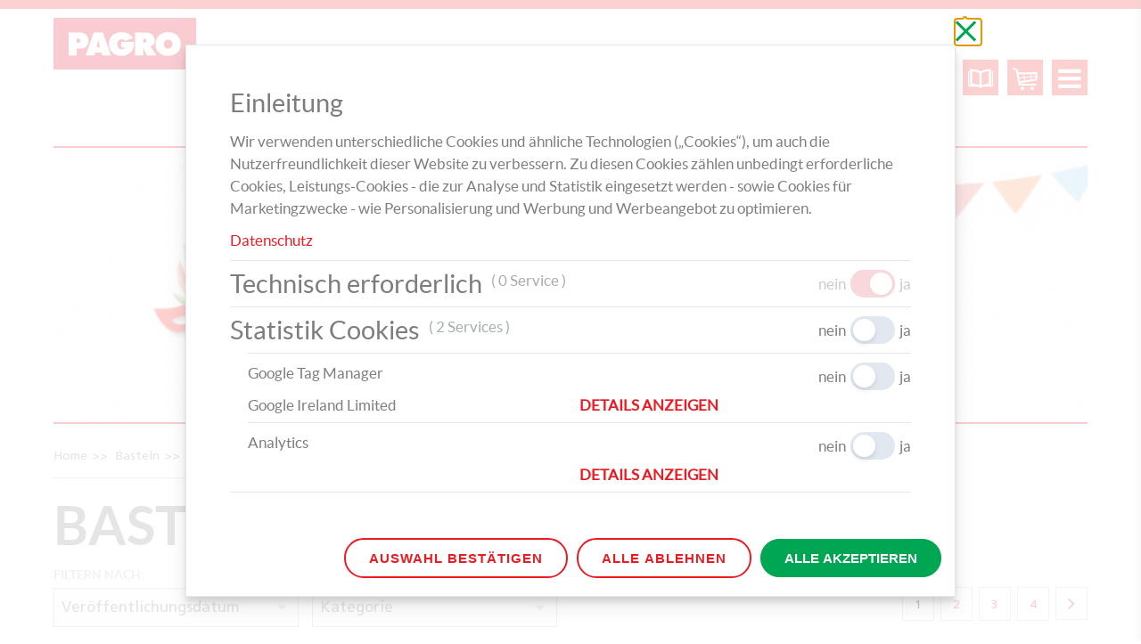

--- FILE ---
content_type: text/html; charset=utf-8
request_url: https://ideenwerk.pagro.at/basteln-mit-papier/
body_size: 61793
content:
<!DOCTYPE html>
<html lang="de">
<head>

<meta charset="utf-8">
<!-- 
	Website by LIMESODA Interactive Marketing GmbH | www.limesoda.com

	This website is powered by TYPO3 - inspiring people to share!
	TYPO3 is a free open source Content Management Framework initially created by Kasper Skaarhoj and licensed under GNU/GPL.
	TYPO3 is copyright 1998-2026 of Kasper Skaarhoj. Extensions are copyright of their respective owners.
	Information and contribution at https://typo3.org/
-->


<link rel="icon" href="/_assets/758933b323e8d3ad8476367c4a8d460e/Images/favicon.ico" type="image/vnd.microsoft.icon">
<title>BASTELN MIT PAPIER - Ideenwerk</title>
<meta name="generator" content="TYPO3 CMS">
<meta name="viewport" content="width=device-width, initial-scale=1">
<meta name="robots" content="index,follow">
<meta property="og:title" content="BASTELN MIT PAPIER">
<meta property="og:type" content="website">
<meta property="og:url" content="https://ideenwerk.pagro.at/basteln-mit-papier/?paginate%5Barticles6434%5D%5Bpage%5D=3">
<meta property="og:site_name" content="Ideenwerk">
<meta property="og:image" content="https://ideenwerk.pagro.at/_assets/758933b323e8d3ad8476367c4a8d460e/Images/share-image.png">
<meta name="twitter:card" content="summary">
<meta name="twitter:title" content="BASTELN MIT PAPIER">
<meta name="google" content="notranslate">
<meta name="apple-mobile-web-app-capable" content="no">
<meta name="format-detection" content="telephone=no">


<link rel="stylesheet" href="/typo3temp/assets/compressed/merged-a16901fbf79906ab331a3f777b9d4415-71c104cbacbc63ea37ed534445d8d61f.css.gz?1767948390" media="all">



<script src="/typo3temp/assets/compressed/merged-1017834698eecb5786ddb58a46475181-333c59f6de845f1d0e182c550a44c92b.js.gz?1767948390"></script>
<script src="/typo3temp/assets/compressed/manifest-a2ad95d9fb14771e90e1997ab9e64c7e.js.gz?1767948390" defer="defer"></script>








<link rel="canonical" href="https://ideenwerk.pagro.at/basteln-mit-papier/"/>

<script id="ls-cookie-consent" type="application/json">{"groups":{"group-2":{"cookie-1":{"gtm-trigger":"","mtm-trigger":"","header":["<script type=\"text\/javascript\" data-test>(function(w,d,s,l,i){w[l]=w[l]||[];w[l].push({'gtm.start': new Date().getTime(),event:'gtm.js'});var f=d.getElementsByTagName(s)[0], j=d.createElement(s),dl=l!='dataLayer'?'&l='+l:'';j.async=true;j.src= 'https:\/\/www.googletagmanager.com\/gtm.js?id='+i+dl;f.parentNode.insertBefore(j,f); })(window,document,'script','dataLayer','GTM-KD9568');<\/script>"]},"cookie-2":{"gtm-trigger":"ls-typo3-ideenwerk-pageview","mtm-trigger":""}}},"options":{"forceConsent":false,"hideOptions":false,"noTracking":false},"rootPid":1}</script>
</head>
<body id="p1493" class="page-1493 pagelevel-2 language-de backendlayout-pagets__pagro_ideenwerk_default layout-0" itemscope itemtype="https://schema.org/WebPage">

<div class="page category-91">
    
<header class="site-header" itemscope itemtype="https://schema.org/WPHeader">
	<div class="container-fluid">
		<div class="header-container row">
			<div class="logo-container col-md-2">
				<a href="/">
					
							<img class="logo img-responsive" src="/fileadmin/user_upload/Logos/Pagro-Logo_Ideenwerk-Header.svg" width="160" height="58" alt="" />
						
				</a>
			</div>
			<div class="navigation-container col-md-10" >
                



				<ul>
					<li>
<div class="searchbox hidden-xs">
    <form class="search_form" method="get" id="form_kesearch_searchfield" name="form_kesearch_searchfield"
          action="/suche/">
        <input type="text" class="search" id="ke_search_searchfield_sword" name="tx_kesearch_pi1[sword]"
               placeholder="Suchbegriff eingeben"/>
        <button type="submit" class="submitSearch header-button header-search"
                title="Suche"><i class="fa fa-search"></i>
        </button>
    </form>
</div>

</li>
                    
                        <li>
                            <a aria-label="Facebook" name="Facebook" target="_blank" href="https://www.facebook.com/pagro.at/">
                                <button class="header-button header-social header-facebook">
                                    <i class="fa fa-facebook" aria-hidden="true"></i>
                                </button>
                            </a>
                        </li>
                    
                    
                        <li>
                            <a aria-label="Pinterest" name="Pinterest" target="_blank" href="https://www.pinterest.com/pagrodiskont/">
                                <button class="header-button header-social header-pinterest">
                                    <i class="fa fa-pinterest" aria-hidden="true"></i>
                                </button>
                            </a>
                        </li>
                    
                    
                        <li>
                            <a aria-label="Instagram" name="Instagram" target="_blank" href="https://www.instagram.com/pagro_ideenwerk/">
                                <button class="header-button header-social header-instagram">
                                    <i class="fa fa-instagram" aria-hidden="true"></i>
                                </button>
                            </a>
                        </li>
                    
					
						<li><a href="/archiv/"><button class="header-button header-cart"><img src="/_assets/758933b323e8d3ad8476367c4a8d460e/Images/icon-book.svg" width="64" height="64" alt="" /></button></a></li>
					
					<li><a href="https://www.pagro.at/"><button class="header-button header-cart"><img src="/_assets/758933b323e8d3ad8476367c4a8d460e/Images/icon-cart.svg" width="64" height="64" alt="" /></button></a></li>
					<li><button class="header-button header-menu"><i class="fa fa-bars" aria-hidden="true"></i></button></li>
				</ul>
                
<nav class="main-nav closed">
    <div class="clearfix">
        <h2 class="headline">Menü</h2>
        <a href="#" class="close" title="Menü schließen"><i class="close-icon"></i></a></div>
    <div class="searchbox visible-xs">
        <form class="search_form" method="get" id="form_kesearch_searchfield" name="form_kesearch_searchfield"
              action="/suche/"><input type="text" class="search" id="ke_search_searchfield_sword"
                                      name="tx_kesearch_pi1[sword]" placeholder="Suchbegriff eingeben">
            <button type="submit" class="submitSearch header-button header-search" title="Suche"><i
                class="fa fa-search"></i></button>
        </form>
    </div>
    <ul id="accordion">
        
            <li class="panel">
                
                    <a class="panel-link category uid-16 collapsed" data-toggle="collapse"
                       data-parent="#accordion1" href="#collapse16">Basteln</a>
                    <ul id="collapse16" class="collapse">
                        
                            
                                    <li class="panel">
                                        
                                            <a class="panel-link collapsed" data-toggle="collapse"
                                               data-parent="#collapse16" href="#collapse1313">WEIHNACHTEN</a>
                                            <ul id="collapse1313" class="collapse list-wrap">
                                                <li class="list-element"><a href="/basteln/weihnachten/" class="link-element">Übersicht</a>
                                                </li>
                                                
                                                    <li class="list-element">
                                                        <a href="/basteln/weihnachten/adventkalender/" title="ADVENTKALENDER"
                                                           class="link-element">ADVENTKALENDER</a>
                                                    </li>
                                                
                                                    <li class="list-element">
                                                        <a href="/basteln/weihnachten/adventkranz/" title="ADVENTKRANZ"
                                                           class="link-element">ADVENTKRANZ</a>
                                                    </li>
                                                
                                                    <li class="list-element">
                                                        <a href="/basteln/weihnachten/diy-geschenkideen/" title="DIY GESCHENKIDEEN"
                                                           class="link-element">DIY GESCHENKIDEEN</a>
                                                    </li>
                                                
                                                    <li class="list-element">
                                                        <a href="/basteln/weihnachten/diy-weihnachtsdeko/" title="DIY WEIHNACHTSDEKO"
                                                           class="link-element">DIY WEIHNACHTSDEKO</a>
                                                    </li>
                                                
                                                    <li class="list-element">
                                                        <a href="/basteln/weihnachten/geschenke-verpacken/" title="GESCHENKE VERPACKEN"
                                                           class="link-element">GESCHENKE VERPACKEN</a>
                                                    </li>
                                                
                                                    <li class="list-element">
                                                        <a href="/praegefolien-anhaenger/" title="Weihnachtskarte mit Prägefolien-Anhänger"
                                                           class="link-element">Weihnachtskarte mit Prägefolien-Anhänger</a>
                                                    </li>
                                                
                                                    <li class="list-element">
                                                        <a href="/ornament-anhaenger/" title="Ornament-Anhänger mit Foto"
                                                           class="link-element">Ornament-Anhänger mit Foto</a>
                                                    </li>
                                                
                                                    <li class="list-element">
                                                        <a href="/lebkuchen-knallbonbons/" title="DIY Lebkuchen-Knallbonbons"
                                                           class="link-element">DIY Lebkuchen-Knallbonbons</a>
                                                    </li>
                                                
                                                    <li class="list-element">
                                                        <a href="/nikolostiefel/" title="DIY Nikolostiefel"
                                                           class="link-element">DIY Nikolostiefel</a>
                                                    </li>
                                                
                                                    <li class="list-element">
                                                        <a href="/advent-im-dorf/" title="Advent im Dorf"
                                                           class="link-element">Advent im Dorf</a>
                                                    </li>
                                                
                                                    <li class="list-element">
                                                        <a href="/basteln/weihnachten/ein-schachtelhaeuschen-als-adventkalender/" title="Ein Schachtelhäuschen als Adventkalender"
                                                           class="link-element">Ein Schachtelhäuschen als Adventkalender</a>
                                                    </li>
                                                
                                                    <li class="list-element">
                                                        <a href="/liebevolle-weihnachtskarten/" title="Liebevolle Weihnachtskarten"
                                                           class="link-element">Liebevolle Weihnachtskarten</a>
                                                    </li>
                                                
                                                    <li class="list-element">
                                                        <a href="/basteln/weihnachten/adventkranz-im-chicen-fimo-stil/" title="Adventkranz im chicen Fimo-Stil"
                                                           class="link-element">Adventkranz im chicen Fimo-Stil</a>
                                                    </li>
                                                
                                                    <li class="list-element">
                                                        <a href="/ihr-kuegelein-kommet/" title="Ihr Kügelein, kommet!"
                                                           class="link-element">Ihr Kügelein, kommet!</a>
                                                    </li>
                                                
                                                    <li class="list-element">
                                                        <a href="/adventkalender-automat/" title="Tierischer Adventkalender-Automat"
                                                           class="link-element">Tierischer Adventkalender-Automat</a>
                                                    </li>
                                                
                                                    <li class="list-element">
                                                        <a href="/adventkalender-giessmasse/" title="Adventkalender mit Gießmasse-Zahlen"
                                                           class="link-element">Adventkalender mit Gießmasse-Zahlen</a>
                                                    </li>
                                                
                                                    <li class="list-element">
                                                        <a href="/basteln/weihnachten/tannen-adventkalender/" title="Tannen-Adventkalender"
                                                           class="link-element">Tannen-Adventkalender</a>
                                                    </li>
                                                
                                                    <li class="list-element">
                                                        <a href="/basteln/weihnachten/adventkalender/adventkalende-haeuschen/" title="Adventkalender-Tütenhäuschen"
                                                           class="link-element">Adventkalender-Tütenhäuschen</a>
                                                    </li>
                                                
                                                    <li class="list-element">
                                                        <a href="/kranz-anhaenger/" title="Weihnachtskranz-Geschenkanhänger"
                                                           class="link-element">Weihnachtskranz-Geschenkanhänger</a>
                                                    </li>
                                                
                                                    <li class="list-element">
                                                        <a href="/adventkalender-tueten/" title="Adventkalender aus Tüten"
                                                           class="link-element">Adventkalender aus Tüten</a>
                                                    </li>
                                                
                                                    <li class="list-element">
                                                        <a href="/dosen-adventkalender/" title="24x kleines Glück aus der Dose"
                                                           class="link-element">24x kleines Glück aus der Dose</a>
                                                    </li>
                                                
                                                    <li class="list-element">
                                                        <a href="/sackerl-adventkalender/" title="Adventkalender auf Keilrahmen"
                                                           class="link-element">Adventkalender auf Keilrahmen</a>
                                                    </li>
                                                
                                                    <li class="list-element">
                                                        <a href="/eierkarton-tannen/" title="Deko-Tannen aus Eierkarton"
                                                           class="link-element">Deko-Tannen aus Eierkarton</a>
                                                    </li>
                                                
                                                    <li class="list-element">
                                                        <a href="/adventsaeckchen/" title="24 Überraschungen kreativ verpackt"
                                                           class="link-element">24 Überraschungen kreativ verpackt</a>
                                                    </li>
                                                
                                                    <li class="list-element">
                                                        <a href="/giessharz-weihnachtsanhaenger/" title="Weihnachtszauber zum Aufhängen"
                                                           class="link-element">Weihnachtszauber zum Aufhängen</a>
                                                    </li>
                                                
                                                    <li class="list-element">
                                                        <a href="/fotoanhaenger/" title="Fujifilm-Retrofoto trifft Festtage"
                                                           class="link-element">Fujifilm-Retrofoto trifft Festtage</a>
                                                    </li>
                                                
                                                    <li class="list-element">
                                                        <a href="/glas-winterwunderland/" title="Winterwunderland im Glas"
                                                           class="link-element">Winterwunderland im Glas</a>
                                                    </li>
                                                
                                                    <li class="list-element">
                                                        <a href="/winterlicher-badezauber/" title="Winterlicher Badezauber"
                                                           class="link-element">Winterlicher Badezauber</a>
                                                    </li>
                                                
                                                    <li class="list-element">
                                                        <a href="/weihnachtskerzen/" title="Leuchtende Momente"
                                                           class="link-element">Leuchtende Momente</a>
                                                    </li>
                                                
                                                    <li class="list-element">
                                                        <a href="/froehliche-christbaumkugeln/" title="Fröhliche Christbaumkugeln"
                                                           class="link-element">Fröhliche Christbaumkugeln</a>
                                                    </li>
                                                
                                                    <li class="list-element">
                                                        <a href="/glitzerbaum-und-funkelstern/" title="Glitzerbaum und Funkelstern"
                                                           class="link-element">Glitzerbaum und Funkelstern</a>
                                                    </li>
                                                
                                                    <li class="list-element">
                                                        <a href="/weihnachtsgruesse/" title="Festliche Weihnachtsgrüße"
                                                           class="link-element">Festliche Weihnachtsgrüße</a>
                                                    </li>
                                                
                                                    <li class="list-element">
                                                        <a href="/gloeckchen/" title="Kling, Glöckchen, Klingeling!"
                                                           class="link-element">Kling, Glöckchen, Klingeling!</a>
                                                    </li>
                                                
                                                    <li class="list-element">
                                                        <a href="/weihnachtskranz-mit-haeuschen/" title="Stilvolle Festtagsdeko"
                                                           class="link-element">Stilvolle Festtagsdeko</a>
                                                    </li>
                                                
                                                    <li class="list-element">
                                                        <a href="/basteln/weihnachten/geschenksaeckchen-aus-getraenkekarton/" title="Geschenksäckchen aus Getränkekarton"
                                                           class="link-element">Geschenksäckchen aus Getränkekarton</a>
                                                    </li>
                                                
                                                    <li class="list-element">
                                                        <a href="/basteln/weihnachten/weihnachtliches-keksglas/" title="Weihnachtliches Keksglas"
                                                           class="link-element">Weihnachtliches Keksglas</a>
                                                    </li>
                                                
                                                    <li class="list-element">
                                                        <a href="/basteln/weihnachten/weihnachtliche-dekoglaeser/" title="Weihnachtliche Dekogläser"
                                                           class="link-element">Weihnachtliche Dekogläser</a>
                                                    </li>
                                                
                                                    <li class="list-element">
                                                        <a href="/basteln/weihnachten/weihnachtsstern-aus-papiertueten/" title="Weihnachtsstern aus Papiertüten"
                                                           class="link-element">Weihnachtsstern aus Papiertüten</a>
                                                    </li>
                                                
                                                    <li class="list-element">
                                                        <a href="/basteln/weihnachten/weihnachtskarte-mit-schneekugel/" title="Weihnachtskarte mit Schneekugel"
                                                           class="link-element">Weihnachtskarte mit Schneekugel</a>
                                                    </li>
                                                
                                                    <li class="list-element">
                                                        <a href="/basteln/weihnachten/adventkalender-tuetenhaeuschen/" title="Adventkalender-Tütenhäuschen"
                                                           class="link-element">Adventkalender-Tütenhäuschen</a>
                                                    </li>
                                                
                                                    <li class="list-element">
                                                        <a href="/basteln/weihnachten/tierischer-adventkalender-automat/" title="Tierischer Adventkalender-Automat"
                                                           class="link-element">Tierischer Adventkalender-Automat</a>
                                                    </li>
                                                
                                                    <li class="list-element">
                                                        <a href="/basteln/weihnachten/adventkranz/adventkranz-aus-kreativen-pappzahlen/" title="Adventkranz aus kreativen Pappzahlen"
                                                           class="link-element">Adventkranz aus kreativen Pappzahlen</a>
                                                    </li>
                                                
                                                    <li class="list-element">
                                                        <a href="/adventkalender-mit-giessmasse-zahlen/" title="Adventkalender mit Gießmasse-Zahlen"
                                                           class="link-element">Adventkalender mit Gießmasse-Zahlen</a>
                                                    </li>
                                                
                                                    <li class="list-element">
                                                        <a href="/basteln/weihnachten/diy-geschenkideen/glasglocke-als-geldgeschenk/" title="Glasglocke als Geldgeschenk"
                                                           class="link-element">Glasglocke als Geldgeschenk</a>
                                                    </li>
                                                
                                                    <li class="list-element">
                                                        <a href="/basteln/weihnachten/diy-schlitten-baumhaenger/" title="DIY Schlitten-Baumhänger"
                                                           class="link-element">DIY Schlitten-Baumhänger</a>
                                                    </li>
                                                
                                                    <li class="list-element">
                                                        <a href="/kreative-kids/weihnachten/canon-weihnachtsmann/" title="Entzückende Weihnachtsmänner"
                                                           class="link-element">Entzückende Weihnachtsmänner</a>
                                                    </li>
                                                
                                                    <li class="list-element">
                                                        <a href="/basteln/weihnachten/coole-kugel-vasen/" title="Coole Kugel-Vasen!"
                                                           class="link-element">Coole Kugel-Vasen!</a>
                                                    </li>
                                                
                                                    <li class="list-element">
                                                        <a href="/basteln/weihnachten/alles-fuer-den-perfekten-gluehwein/" title="Alles für den perfekten Glühwein!"
                                                           class="link-element">Alles für den perfekten Glühwein!</a>
                                                    </li>
                                                
                                                    <li class="list-element">
                                                        <a href="/basteln/weihnachten/elegante-nikolostiefel/" title="Elegante Nikolostiefel!"
                                                           class="link-element">Elegante Nikolostiefel!</a>
                                                    </li>
                                                
                                                    <li class="list-element">
                                                        <a href="/basteln/weihnachten/diy-weihnachtsdeko/selbst-bemalte-ton-gloeckchen/" title="Selbst bemalte Ton-Glöckchen"
                                                           class="link-element">Selbst bemalte Ton-Glöckchen</a>
                                                    </li>
                                                
                                                    <li class="list-element">
                                                        <a href="/basteln/weihnachten/wichtel-baumhaenger/" title="Wichtel-Baumhänger"
                                                           class="link-element">Wichtel-Baumhänger</a>
                                                    </li>
                                                
                                                    <li class="list-element">
                                                        <a href="/basteln/weihnachten/festlich-verpackte-schokoriegel/" title="Schokoriegel im Nikolo- und Krampus-Look"
                                                           class="link-element">Schokoriegel im Nikolo- und Krampus-Look</a>
                                                    </li>
                                                
                                                    <li class="list-element">
                                                        <a href="/basteln/weihnachten/lebkuchen-anhaenger-aus-fimo/" title="Lebkuchen-Anhänger aus FIMO"
                                                           class="link-element">Lebkuchen-Anhänger aus FIMO</a>
                                                    </li>
                                                
                                                    <li class="list-element">
                                                        <a href="/basteln/weihnachten/weihnachtliches-origami/" title="Weihnachtliches Origami"
                                                           class="link-element">Weihnachtliches Origami</a>
                                                    </li>
                                                
                                                    <li class="list-element">
                                                        <a href="/basteln/weihnachten/glocken-im-papiermantel/" title="Glocken im Papiermantel!"
                                                           class="link-element">Glocken im Papiermantel!</a>
                                                    </li>
                                                
                                                    <li class="list-element">
                                                        <a href="/bienenwachs-ideen/" title="Weihnachtliche Bienenwachs-Ideen"
                                                           class="link-element">Weihnachtliche Bienenwachs-Ideen</a>
                                                    </li>
                                                
                                                    <li class="list-element">
                                                        <a href="/toilettenpapierrolle-nikolo-krampus/" title="Zuckersüßer Nikolo-Besuch"
                                                           class="link-element">Zuckersüßer Nikolo-Besuch</a>
                                                    </li>
                                                
                                                    <li class="list-element">
                                                        <a href="/winterlicher-mini-garten/" title="Winterlicher Mini-Garten"
                                                           class="link-element">Winterlicher Mini-Garten</a>
                                                    </li>
                                                
                                                    <li class="list-element">
                                                        <a href="/winterhaengerchen/" title="Elegante Winterhängerchen"
                                                           class="link-element">Elegante Winterhängerchen</a>
                                                    </li>
                                                
                                                    <li class="list-element">
                                                        <a href="/weihnachtszauber-aus-der-dose/" title="Weihnachtszauber aus der Dose"
                                                           class="link-element">Weihnachtszauber aus der Dose</a>
                                                    </li>
                                                
                                                    <li class="list-element">
                                                        <a href="/papiertueten/" title="Oh, welch herrlicher Duft"
                                                           class="link-element">Oh, welch herrlicher Duft</a>
                                                    </li>
                                                
                                                    <li class="list-element">
                                                        <a href="/geschenkstoff/" title="Verpackt in Stoff"
                                                           class="link-element">Verpackt in Stoff</a>
                                                    </li>
                                                
                                                    <li class="list-element">
                                                        <a href="/wichtel-lichter/" title="Wichtel-Lichter"
                                                           class="link-element">Wichtel-Lichter</a>
                                                    </li>
                                                
                                                    <li class="list-element">
                                                        <a href="/holzanhaenger/" title="Mit Liebe fürs Fest verziert!"
                                                           class="link-element">Mit Liebe fürs Fest verziert!</a>
                                                    </li>
                                                
                                                    <li class="list-element">
                                                        <a href="/kochloeffel-rentier/" title="Kochlöffel-Rentier"
                                                           class="link-element">Kochlöffel-Rentier</a>
                                                    </li>
                                                
                                                    <li class="list-element">
                                                        <a href="/weihnachtliche-geschenkbox/" title="Mit Liebe umhüllt"
                                                           class="link-element">Mit Liebe umhüllt</a>
                                                    </li>
                                                
                                                    <li class="list-element">
                                                        <a href="/basteln/weihnachtsbaum-einmal-anders/" title="Weihnachtsbaum einmal anders"
                                                           class="link-element">Weihnachtsbaum einmal anders</a>
                                                    </li>
                                                
                                                    <li class="list-element">
                                                        <a href="/basteln/mit-liebe-selbstgemacht/" title="Mit Liebe selbstgemacht"
                                                           class="link-element">Mit Liebe selbstgemacht</a>
                                                    </li>
                                                
                                                    <li class="list-element">
                                                        <a href="/basteln/es-kommt-von-herzen/" title="Es kommt von Herzen!"
                                                           class="link-element">Es kommt von Herzen!</a>
                                                    </li>
                                                
                                                    <li class="list-element">
                                                        <a href="/basteln/ein-kleines-licht-in-stiller-nacht/" title="Ein kleines Licht in stiller Nacht"
                                                           class="link-element">Ein kleines Licht in stiller Nacht</a>
                                                    </li>
                                                
                                                    <li class="list-element">
                                                        <a href="/basteln/alles-rund-um-sterne/" title="Alles rund um Sterne"
                                                           class="link-element">Alles rund um Sterne</a>
                                                    </li>
                                                
                                                    <li class="list-element">
                                                        <a href="/basteln/tierische-geschenkverpackung/" title="Tierische Geschenkverpackung"
                                                           class="link-element">Tierische Geschenkverpackung</a>
                                                    </li>
                                                
                                                    <li class="list-element">
                                                        <a href="/basteln/lade-mit-schliff-und-pfiff/" title="Lade mit Schliff und Pfiff"
                                                           class="link-element">Lade mit Schliff und Pfiff</a>
                                                    </li>
                                                
                                                    <li class="list-element">
                                                        <a href="/goldene-sternanhaenger/" title="Goldene Sternanhänger"
                                                           class="link-element">Goldene Sternanhänger</a>
                                                    </li>
                                                
                                                    <li class="list-element">
                                                        <a href="/basteln/alles-hier-in-papier/" title="Alles hier in Papier"
                                                           class="link-element">Alles hier in Papier</a>
                                                    </li>
                                                
                                                    <li class="list-element">
                                                        <a href="/sternen-christbaumschmuck/" title="Belesene Sterne"
                                                           class="link-element">Belesene Sterne</a>
                                                    </li>
                                                
                                                    <li class="list-element">
                                                        <a href="/basteln/sternchen-fuer-den-festtagstisch/" title="Sternchen für den Festtagstisch"
                                                           class="link-element">Sternchen für den Festtagstisch</a>
                                                    </li>
                                                
                                                    <li class="list-element">
                                                        <a href="/wand-weihnachtsbaum/" title="Weihnachtsbaum-Wanddeko"
                                                           class="link-element">Weihnachtsbaum-Wanddeko</a>
                                                    </li>
                                                
                                                    <li class="list-element">
                                                        <a href="/weihnachtsmann-christbaumkugel/" title="Festliche Christbaumkugel"
                                                           class="link-element">Festliche Christbaumkugel</a>
                                                    </li>
                                                
                                                    <li class="list-element">
                                                        <a href="/glitzernder-christbaumschmuck/" title="Glitzernder Weihnachtsschmuck"
                                                           class="link-element">Glitzernder Weihnachtsschmuck</a>
                                                    </li>
                                                
                                                    <li class="list-element">
                                                        <a href="/basteln/ein-lieber-gruss-zur-weihnachtszeit/" title="Ein lieber Gruß zur Weihnachtszeit"
                                                           class="link-element">Ein lieber Gruß zur Weihnachtszeit</a>
                                                    </li>
                                                
                                                    <li class="list-element">
                                                        <a href="/basteln/licht-aus-der-dose/" title="Licht aus der Dose"
                                                           class="link-element">Licht aus der Dose</a>
                                                    </li>
                                                
                                                    <li class="list-element">
                                                        <a href="/fimo-schmuck/" title="Glänzender Schmuck aus FIMO"
                                                           class="link-element">Glänzender Schmuck aus FIMO</a>
                                                    </li>
                                                
                                                    <li class="list-element">
                                                        <a href="/korkanhaenger/" title="Gar nicht verkork(s)t!"
                                                           class="link-element">Gar nicht verkork(s)t!</a>
                                                    </li>
                                                
                                                    <li class="list-element">
                                                        <a href="/basteln/bildschoene-erleuchtung/" title="Bildschöne Erleuchtung"
                                                           class="link-element">Bildschöne Erleuchtung</a>
                                                    </li>
                                                
                                                    <li class="list-element">
                                                        <a href="/weihnachtskarte/" title="Ein lieber Gruß macht Freude"
                                                           class="link-element">Ein lieber Gruß macht Freude</a>
                                                    </li>
                                                
                                                    <li class="list-element">
                                                        <a href="/menuekugeln/" title="Kugeln à la Carte"
                                                           class="link-element">Kugeln à la Carte</a>
                                                    </li>
                                                
                                                    <li class="list-element">
                                                        <a href="/basteln/im-weihnachtswald/" title="Im Weihnachtswald"
                                                           class="link-element">Im Weihnachtswald</a>
                                                    </li>
                                                
                                                    <li class="list-element">
                                                        <a href="/winterlicher-dekowald/" title="Im winterlichen Dekowald"
                                                           class="link-element">Im winterlichen Dekowald</a>
                                                    </li>
                                                
                                                    <li class="list-element">
                                                        <a href="/makramee-baumschmuck/" title="Makramee-Christbaumschmuck"
                                                           class="link-element">Makramee-Christbaumschmuck</a>
                                                    </li>
                                                
                                                    <li class="list-element">
                                                        <a href="/kugel-stil-mit-wow-effekt/" title="Kugel-Stil mit Wow-Effekt!"
                                                           class="link-element">Kugel-Stil mit Wow-Effekt!</a>
                                                    </li>
                                                
                                                    <li class="list-element">
                                                        <a href="/holzkugeln-pastell-metallic/" title="Stylish im Metall-Look"
                                                           class="link-element">Stylish im Metall-Look</a>
                                                    </li>
                                                
                                                    <li class="list-element">
                                                        <a href="/elegant-herausgeputzt/" title="Elegant herausgeputzt!"
                                                           class="link-element">Elegant herausgeputzt!</a>
                                                    </li>
                                                
                                                    <li class="list-element">
                                                        <a href="/federleichte-engerl/" title="Bezaubernd federleichte  Engerl im Anflug!"
                                                           class="link-element">Bezaubernd federleichte  Engerl im Anflug!</a>
                                                    </li>
                                                
                                                    <li class="list-element">
                                                        <a href="/eisstaebchen-rudolph/" title="Rudolph aus Holzstäbchen"
                                                           class="link-element">Rudolph aus Holzstäbchen</a>
                                                    </li>
                                                
                                                    <li class="list-element">
                                                        <a href="/servietten-tannenbaum/" title="Servietten-Tannenbaum"
                                                           class="link-element">Servietten-Tannenbaum</a>
                                                    </li>
                                                
                                                    <li class="list-element">
                                                        <a href="/adventkalender-haeuschen/" title="Ein kleines Dorf bringt hellen Schein"
                                                           class="link-element">Ein kleines Dorf bringt hellen Schein</a>
                                                    </li>
                                                
                                                    <li class="list-element">
                                                        <a href="/becher-adventkalender/" title="Zauberhafter Becher-Adventkalender"
                                                           class="link-element">Zauberhafter Becher-Adventkalender</a>
                                                    </li>
                                                
                                                    <li class="list-element">
                                                        <a href="/basteln/adventbaum-im-metallchic/" title="Adventbaum im Metallchic"
                                                           class="link-element">Adventbaum im Metallchic</a>
                                                    </li>
                                                
                                                    <li class="list-element">
                                                        <a href="/topf-adventkalender/" title="24x Vorfreude"
                                                           class="link-element">24x Vorfreude</a>
                                                    </li>
                                                
                                                    <li class="list-element">
                                                        <a href="/mini-boxen-adventkalender/" title="Schächtelchen-Adventkalender"
                                                           class="link-element">Schächtelchen-Adventkalender</a>
                                                    </li>
                                                
                                                    <li class="list-element">
                                                        <a href="/boxen-adventkalender/" title="Adventkalender aus Mini-Boxen"
                                                           class="link-element">Adventkalender aus Mini-Boxen</a>
                                                    </li>
                                                
                                                    <li class="list-element">
                                                        <a href="/schaechtelchen-adventkalender/" title="Hier kommt der Nordpol-Express!"
                                                           class="link-element">Hier kommt der Nordpol-Express!</a>
                                                    </li>
                                                
                                                    <li class="list-element">
                                                        <a href="/muffinblech-adventkalender/" title="Muffinblech-Adventkalender"
                                                           class="link-element">Muffinblech-Adventkalender</a>
                                                    </li>
                                                
                                                    <li class="list-element">
                                                        <a href="/beton-adventkranz/" title="Adventkranz aus Beton"
                                                           class="link-element">Adventkranz aus Beton</a>
                                                    </li>
                                                
                                                    <li class="list-element">
                                                        <a href="/skandinavischer-adventkranz/" title="Die Schönheit der Schlichtheit"
                                                           class="link-element">Die Schönheit der Schlichtheit</a>
                                                    </li>
                                                
                                                    <li class="list-element">
                                                        <a href="/glasflaschen-adventkranz/" title="Verzierter Glas-Adventkranz"
                                                           class="link-element">Verzierter Glas-Adventkranz</a>
                                                    </li>
                                                
                                                    <li class="list-element">
                                                        <a href="/verzierte-adventkerzen/" title="Kreative Adventkerzen"
                                                           class="link-element">Kreative Adventkerzen</a>
                                                    </li>
                                                
                                                    <li class="list-element">
                                                        <a href="/adventlichter/" title="Der etwas andere Adventkranz"
                                                           class="link-element">Der etwas andere Adventkranz</a>
                                                    </li>
                                                
                                                    <li class="list-element">
                                                        <a href="/basteln/winterzauber-in-omis-gugelhupf/" title="Winterzauber in Omi&#039;s Gugelhupf"
                                                           class="link-element">Winterzauber in Omi&#039;s Gugelhupf</a>
                                                    </li>
                                                
                                                    <li class="list-element">
                                                        <a href="/sterne-adventkranz/" title="Schicker Sterne-Adventkranz"
                                                           class="link-element">Schicker Sterne-Adventkranz</a>
                                                    </li>
                                                
                                            </ul>
                                        
                                    </li>
                                
                        
                            
                                    <li class="panel">
                                        
                                            <a class="panel-link collapsed" data-toggle="collapse"
                                               data-parent="#collapse16" href="#collapse1315">WINTER</a>
                                            <ul id="collapse1315" class="collapse list-wrap">
                                                <li class="list-element"><a href="/basteln/winter/" class="link-element">Übersicht</a>
                                                </li>
                                                
                                                    <li class="list-element">
                                                        <a href="/woll-schneeflocke/" title="Woll-Schneeflocke"
                                                           class="link-element">Woll-Schneeflocke</a>
                                                    </li>
                                                
                                                    <li class="list-element">
                                                        <a href="/basteln/winter/diy-spielstrasse/" title="DIY Spielstraße"
                                                           class="link-element">DIY Spielstraße</a>
                                                    </li>
                                                
                                                    <li class="list-element">
                                                        <a href="/basteln/winter/teelicht-haeusschen/" title="Teelicht-Häuschen"
                                                           class="link-element">Teelicht-Häuschen</a>
                                                    </li>
                                                
                                                    <li class="list-element">
                                                        <a href="/basteln/weihnachten/diy-weihnachtsdeko/edle-glaeser-mit-winterlicht/" title="Edle Gläser mit Winterlicht!"
                                                           class="link-element">Edle Gläser mit Winterlicht!</a>
                                                    </li>
                                                
                                                    <li class="list-element">
                                                        <a href="/basteln/weihnachten/edler-kranz-im-winterkleid/" title="Edler Kranz im Winterkleid!"
                                                           class="link-element">Edler Kranz im Winterkleid!</a>
                                                    </li>
                                                
                                                    <li class="list-element">
                                                        <a href="/basteln/winter/winterliches-3d-wandbild/" title="Winterliches 3D-Wandbild"
                                                           class="link-element">Winterliches 3D-Wandbild</a>
                                                    </li>
                                                
                                                    <li class="list-element">
                                                        <a href="/basteln/winter/labstelle-fuer-voegel/" title="Labstelle für Vögel"
                                                           class="link-element">Labstelle für Vögel</a>
                                                    </li>
                                                
                                                    <li class="list-element">
                                                        <a href="/basteln/winter/wilkommen-im-winterdorf/" title="Wilkommen im Winterdorf!"
                                                           class="link-element">Wilkommen im Winterdorf!</a>
                                                    </li>
                                                
                                                    <li class="list-element">
                                                        <a href="/basteln/winter/froehliches-leuchten-an-der-wand/" title="Fröhliches Leuchten an der Wand!"
                                                           class="link-element">Fröhliches Leuchten an der Wand!</a>
                                                    </li>
                                                
                                                    <li class="list-element">
                                                        <a href="/strickvase-aus-fimo/" title="Kuschelige Strickvase aus FIMO"
                                                           class="link-element">Kuschelige Strickvase aus FIMO</a>
                                                    </li>
                                                
                                                    <li class="list-element">
                                                        <a href="/vogelhaus/" title="Ein Häuschen für Vögel"
                                                           class="link-element">Ein Häuschen für Vögel</a>
                                                    </li>
                                                
                                                    <li class="list-element">
                                                        <a href="/basteln/tafelfarbe-auf-holz/" title="Tafelfarbe auf Holz"
                                                           class="link-element">Tafelfarbe auf Holz</a>
                                                    </li>
                                                
                                                    <li class="list-element">
                                                        <a href="/skandinavische-haengedeko/" title="Skandinavische Hängedeko"
                                                           class="link-element">Skandinavische Hängedeko</a>
                                                    </li>
                                                
                                                    <li class="list-element">
                                                        <a href="/wintermobile/" title="Winterliches Mobile"
                                                           class="link-element">Winterliches Mobile</a>
                                                    </li>
                                                
                                                    <li class="list-element">
                                                        <a href="/schneeball/" title="Winterlich leuchtende Schneekugeln"
                                                           class="link-element">Winterlich leuchtende Schneekugeln</a>
                                                    </li>
                                                
                                                    <li class="list-element">
                                                        <a href="/winter-lesezeichen/" title="DIY Lesezeichen für Winterfans"
                                                           class="link-element">DIY Lesezeichen für Winterfans</a>
                                                    </li>
                                                
                                                    <li class="list-element">
                                                        <a href="/wollschneemann/" title="Flauschiger Schneemann"
                                                           class="link-element">Flauschiger Schneemann</a>
                                                    </li>
                                                
                                                    <li class="list-element">
                                                        <a href="/pompon-tuerkranz/" title="Eisbär im Pomponkranz"
                                                           class="link-element">Eisbär im Pomponkranz</a>
                                                    </li>
                                                
                                            </ul>
                                        
                                    </li>
                                
                        
                            
                                    <li class="panel">
                                        
                                            <a class="panel-link collapsed" data-toggle="collapse"
                                               data-parent="#collapse16" href="#collapse1314">SILVESTER</a>
                                            <ul id="collapse1314" class="collapse list-wrap">
                                                <li class="list-element"><a href="/basteln/silvester/" class="link-element">Übersicht</a>
                                                </li>
                                                
                                                    <li class="list-element">
                                                        <a href="/knalltuete/" title="Knalltüte als Wunscherfüller"
                                                           class="link-element">Knalltüte als Wunscherfüller</a>
                                                    </li>
                                                
                                                    <li class="list-element">
                                                        <a href="/glamouroeses-silvester/" title="Glamourös ins neue Jahr"
                                                           class="link-element">Glamourös ins neue Jahr</a>
                                                    </li>
                                                
                                                    <li class="list-element">
                                                        <a href="/gluecksschwein/" title="Glücksschwein mit Überraschung"
                                                           class="link-element">Glücksschwein mit Überraschung</a>
                                                    </li>
                                                
                                                    <li class="list-element">
                                                        <a href="/silvester-geschenkflaschen/" title="Silvester-Geschenkflaschen"
                                                           class="link-element">Silvester-Geschenkflaschen</a>
                                                    </li>
                                                
                                                    <li class="list-element">
                                                        <a href="/gluecksschwein-anhaenger/" title="Glücksschwein-Anhänger"
                                                           class="link-element">Glücksschwein-Anhänger</a>
                                                    </li>
                                                
                                                    <li class="list-element">
                                                        <a href="/stylische-silvesterdeko/" title="Stylische Silvesterdeko"
                                                           class="link-element">Stylische Silvesterdeko</a>
                                                    </li>
                                                
                                                    <li class="list-element">
                                                        <a href="/basteln/silvester/fliegenpilz-gluecksbringer/" title="Fliegenpilz-Glücksbringer"
                                                           class="link-element">Fliegenpilz-Glücksbringer</a>
                                                    </li>
                                                
                                                    <li class="list-element">
                                                        <a href="/basteln/silvester/tolle-kleeblatt-gluecksbringer/" title="Tolle Kleeblatt- Glücksbringer!"
                                                           class="link-element">Tolle Kleeblatt- Glücksbringer!</a>
                                                    </li>
                                                
                                                    <li class="list-element">
                                                        <a href="/basteln/silvester/wunderkerzen-silvester-to-go/" title="Wunderkerzen - Silvester to go"
                                                           class="link-element">Wunderkerzen - Silvester to go</a>
                                                    </li>
                                                
                                                    <li class="list-element">
                                                        <a href="/basteln/silvester/suesser-countdown/" title="Süßer Countdown!"
                                                           class="link-element">Süßer Countdown!</a>
                                                    </li>
                                                
                                                    <li class="list-element">
                                                        <a href="/basteln/silvester/ein-neues-jahr-ist-im-anmarsc/" title="Ein neues Jahr ist im Anmarsch!"
                                                           class="link-element">Ein neues Jahr ist im Anmarsch!</a>
                                                    </li>
                                                
                                                    <li class="list-element">
                                                        <a href="/vorfreuden-board/" title="DIY Vorfreuden-Board"
                                                           class="link-element">DIY Vorfreuden-Board</a>
                                                    </li>
                                                
                                                    <li class="list-element">
                                                        <a href="/kronkorken-gluecksbringer/" title="Glücksbringer aus Kronkorken"
                                                           class="link-element">Glücksbringer aus Kronkorken</a>
                                                    </li>
                                                
                                                    <li class="list-element">
                                                        <a href="/schweinchen-namensschilder/" title="Süße Schweinerei zum Jahreswechsel"
                                                           class="link-element">Süße Schweinerei zum Jahreswechsel</a>
                                                    </li>
                                                
                                                    <li class="list-element">
                                                        <a href="/gluecksbeutel/" title="Alles Gute für 2022!"
                                                           class="link-element">Alles Gute für 2022!</a>
                                                    </li>
                                                
                                                    <li class="list-element">
                                                        <a href="/neues-jahr-in-gold-und-silber/" title="Wir feiern das neue Jahr in  Gold und Silber!"
                                                           class="link-element">Wir feiern das neue Jahr in  Gold und Silber!</a>
                                                    </li>
                                                
                                                    <li class="list-element">
                                                        <a href="/basteln/selbstgemachter-wandkalender/" title="Selbstgemachter Wandkalender"
                                                           class="link-element">Selbstgemachter Wandkalender</a>
                                                    </li>
                                                
                                                    <li class="list-element">
                                                        <a href="/diy-marienkaefer/" title="DIY Marienkäfer"
                                                           class="link-element">DIY Marienkäfer</a>
                                                    </li>
                                                
                                                    <li class="list-element">
                                                        <a href="/kugelrundes-gluecksschweinchen/" title="Kugelrundes Glücksschweinchen"
                                                           class="link-element">Kugelrundes Glücksschweinchen</a>
                                                    </li>
                                                
                                                    <li class="list-element">
                                                        <a href="/cocktailstab-stern/" title="Fruchtig ins neue Jahr"
                                                           class="link-element">Fruchtig ins neue Jahr</a>
                                                    </li>
                                                
                                                    <li class="list-element">
                                                        <a href="/silvesterglas/" title="Silvester-Jubelmomente"
                                                           class="link-element">Silvester-Jubelmomente</a>
                                                    </li>
                                                
                                                    <li class="list-element">
                                                        <a href="/motivationsbild/" title="Motiviert ins neue Jahr"
                                                           class="link-element">Motiviert ins neue Jahr</a>
                                                    </li>
                                                
                                                    <li class="list-element">
                                                        <a href="/lesezeichen-liste/" title="Lesezeichen mit Leseliste"
                                                           class="link-element">Lesezeichen mit Leseliste</a>
                                                    </li>
                                                
                                            </ul>
                                        
                                    </li>
                                
                        
                            
                                    <li class="panel">
                                        
                                            <a class="panel-link collapsed" data-toggle="collapse"
                                               data-parent="#collapse16" href="#collapse1316">FASCHING</a>
                                            <ul id="collapse1316" class="collapse list-wrap">
                                                <li class="list-element"><a href="/basteln/fasching/" class="link-element">Übersicht</a>
                                                </li>
                                                
                                                    <li class="list-element">
                                                        <a href="/huetchen-girlande/" title="Bunte Hütchen-Girlande"
                                                           class="link-element">Bunte Hütchen-Girlande</a>
                                                    </li>
                                                
                                                    <li class="list-element">
                                                        <a href="/candy-brille/" title="Candy-Brille"
                                                           class="link-element">Candy-Brille</a>
                                                    </li>
                                                
                                                    <li class="list-element">
                                                        <a href="/basteln/fasching/buntes-farbenspiel/" title="Buntes Farbenspiel"
                                                           class="link-element">Buntes Farbenspiel</a>
                                                    </li>
                                                
                                                    <li class="list-element">
                                                        <a href="/konfetti-windlicht/" title="Konfetti-Windlicht"
                                                           class="link-element">Konfetti-Windlicht</a>
                                                    </li>
                                                
                                                    <li class="list-element">
                                                        <a href="/galaxy-kostuem/" title="Galaxy-Kostüm"
                                                           class="link-element">Galaxy-Kostüm</a>
                                                    </li>
                                                
                                                    <li class="list-element">
                                                        <a href="/pinata-kostuem/" title="Piñata-Kostüm"
                                                           class="link-element">Piñata-Kostüm</a>
                                                    </li>
                                                
                                                    <li class="list-element">
                                                        <a href="/einhorn-stecker/" title="Origami Einhorn-Stecker"
                                                           class="link-element">Origami Einhorn-Stecker</a>
                                                    </li>
                                                
                                                    <li class="list-element">
                                                        <a href="/basteln/fasching/diy-papierrosetten/" title="DIY Papierrosetten"
                                                           class="link-element">DIY Papierrosetten</a>
                                                    </li>
                                                
                                                    <li class="list-element">
                                                        <a href="/basteln/fasching/eulenmaske/" title="Eulenmaske"
                                                           class="link-element">Eulenmaske</a>
                                                    </li>
                                                
                                                    <li class="list-element">
                                                        <a href="/maskenbasteln/" title="Faschingsmasken zum Selbermachen"
                                                           class="link-element">Faschingsmasken zum Selbermachen</a>
                                                    </li>
                                                
                                                    <li class="list-element">
                                                        <a href="/mini-pinata/" title="Upcycling Mini-Piñata"
                                                           class="link-element">Upcycling Mini-Piñata</a>
                                                    </li>
                                                
                                                    <li class="list-element">
                                                        <a href="/ballonspiesse/" title="Kunterbunte Ballonspieße"
                                                           class="link-element">Kunterbunte Ballonspieße</a>
                                                    </li>
                                                
                                                    <li class="list-element">
                                                        <a href="/basteln/fasching/coole-dino-maske/" title="Coole Dino-Maske"
                                                           class="link-element">Coole Dino-Maske</a>
                                                    </li>
                                                
                                                    <li class="list-element">
                                                        <a href="/tierischerfasching/" title="Tierische Haarreifen"
                                                           class="link-element">Tierische Haarreifen</a>
                                                    </li>
                                                
                                                    <li class="list-element">
                                                        <a href="/regenbogen-wanddeko/" title="Regenbogen-Wanddeko"
                                                           class="link-element">Regenbogen-Wanddeko</a>
                                                    </li>
                                                
                                                    <li class="list-element">
                                                        <a href="/schminktipps/" title="Kunterbunte Faschingsgesichter"
                                                           class="link-element">Kunterbunte Faschingsgesichter</a>
                                                    </li>
                                                
                                                    <li class="list-element">
                                                        <a href="/basteln/zuckersuesse-tiermasken/" title="Zuckersüße Tiermasken!"
                                                           class="link-element">Zuckersüße Tiermasken!</a>
                                                    </li>
                                                
                                                    <li class="list-element">
                                                        <a href="/basteln/fasching/partyfroesche-machen-stimmung/" title="Partyfrösche machen Stimmung"
                                                           class="link-element">Partyfrösche machen Stimmung</a>
                                                    </li>
                                                
                                                    <li class="list-element">
                                                        <a href="/basteln/fasching/bunte-partykanonen/" title="Bunte Partykanonen"
                                                           class="link-element">Bunte Partykanonen</a>
                                                    </li>
                                                
                                                    <li class="list-element">
                                                        <a href="/basteln/fasching/bezaubernder-hut-krone/" title="Bezaubernder Hut &amp; Krone"
                                                           class="link-element">Bezaubernder Hut &amp; Krone</a>
                                                    </li>
                                                
                                                    <li class="list-element">
                                                        <a href="/basteln/fasching/kunterbuntes-tambourine/" title="Kunterbuntes Tambourine"
                                                           class="link-element">Kunterbuntes Tambourine</a>
                                                    </li>
                                                
                                                    <li class="list-element">
                                                        <a href="/basteln/selbstgemachte-partydeko/" title="Selbstgemachte Partydeko"
                                                           class="link-element">Selbstgemachte Partydeko</a>
                                                    </li>
                                                
                                                    <li class="list-element">
                                                        <a href="/tiernasen/" title="DIY Tiernasen-Masken"
                                                           class="link-element">DIY Tiernasen-Masken</a>
                                                    </li>
                                                
                                            </ul>
                                        
                                    </li>
                                
                        
                            
                                    <li class="panel">
                                        
                                            <a class="panel-link collapsed" data-toggle="collapse"
                                               data-parent="#collapse16" href="#collapse1308">VALENTINSTAG</a>
                                            <ul id="collapse1308" class="collapse list-wrap">
                                                <li class="list-element"><a href="/basteln/valentinstag/" class="link-element">Übersicht</a>
                                                </li>
                                                
                                                    <li class="list-element">
                                                        <a href="/schleifen-kerzenhalter/" title="Kerzenhalter im Schleifen-Look"
                                                           class="link-element">Kerzenhalter im Schleifen-Look</a>
                                                    </li>
                                                
                                                    <li class="list-element">
                                                        <a href="/valentins-glueckskekse/" title="DIY Glückskekse zum Valentinstag"
                                                           class="link-element">DIY Glückskekse zum Valentinstag</a>
                                                    </li>
                                                
                                                    <li class="list-element">
                                                        <a href="/teelicht-mit-liebesbotschaft/" title="Herz-Teelicht mit Liebesbotschaft"
                                                           class="link-element">Herz-Teelicht mit Liebesbotschaft</a>
                                                    </li>
                                                
                                                    <li class="list-element">
                                                        <a href="/basteln/valentinstag/herz-tierchen/" title="Herz-Tierchen"
                                                           class="link-element">Herz-Tierchen</a>
                                                    </li>
                                                
                                                    <li class="list-element">
                                                        <a href="/valentinstags-kerze/" title="Valentinstags-Kerze"
                                                           class="link-element">Valentinstags-Kerze</a>
                                                    </li>
                                                
                                                    <li class="list-element">
                                                        <a href="/diamant-herzbox/" title="Diamantherz-Box mit Schokopralinen"
                                                           class="link-element">Diamantherz-Box mit Schokopralinen</a>
                                                    </li>
                                                
                                                    <li class="list-element">
                                                        <a href="/basteln/valentinstag/diy-herzseife/" title="DIY Herzseife"
                                                           class="link-element">DIY Herzseife</a>
                                                    </li>
                                                
                                                    <li class="list-element">
                                                        <a href="/basteln/valentinstag/herz-suessigkeitensaeckchen/" title="Süße Säckchen als Geschenk"
                                                           class="link-element">Süße Säckchen als Geschenk</a>
                                                    </li>
                                                
                                                    <li class="list-element">
                                                        <a href="/basteln/valentinstag/herziger-bilderrahmen/" title="Herziger Bilderrahmen"
                                                           class="link-element">Herziger Bilderrahmen</a>
                                                    </li>
                                                
                                                    <li class="list-element">
                                                        <a href="/basteln/valentinstag/amors-liebespfeile/" title="Amors Liebespfeile"
                                                           class="link-element">Amors Liebespfeile</a>
                                                    </li>
                                                
                                                    <li class="list-element">
                                                        <a href="/basteln/valentinstag/suesser-gruss-in-herzform/" title="Herzlolli mit süßem Gruß"
                                                           class="link-element">Herzlolli mit süßem Gruß</a>
                                                    </li>
                                                
                                                    <li class="list-element">
                                                        <a href="/basteln/valentinstag/karte-im-blumenstrauss-look/" title="Blumengrüße in Herzform"
                                                           class="link-element">Blumengrüße in Herzform</a>
                                                    </li>
                                                
                                                    <li class="list-element">
                                                        <a href="/heissluftballon/" title="Liebesgrüße aus dem Heißluftballon"
                                                           class="link-element">Liebesgrüße aus dem Heißluftballon</a>
                                                    </li>
                                                
                                                    <li class="list-element">
                                                        <a href="/liebesherz/" title="Herzige Liebesbotschaft"
                                                           class="link-element">Herzige Liebesbotschaft</a>
                                                    </li>
                                                
                                                    <li class="list-element">
                                                        <a href="/schluesselleinwand/" title="Herzige Schlüssel-Leinwand"
                                                           class="link-element">Herzige Schlüssel-Leinwand</a>
                                                    </li>
                                                
                                                    <li class="list-element">
                                                        <a href="/herzkarte/" title="Herzenssache"
                                                           class="link-element">Herzenssache</a>
                                                    </li>
                                                
                                            </ul>
                                        
                                    </li>
                                
                        
                            
                                    <li class="panel">
                                        
                                            <a class="panel-link collapsed" data-toggle="collapse"
                                               data-parent="#collapse16" href="#collapse1310">FRÜHLING</a>
                                            <ul id="collapse1310" class="collapse list-wrap">
                                                <li class="list-element"><a href="/basteln/fruehling/" class="link-element">Übersicht</a>
                                                </li>
                                                
                                                    <li class="list-element">
                                                        <a href="/beton-blumenschalen/" title="Beton-Blumenschalen"
                                                           class="link-element">Beton-Blumenschalen</a>
                                                    </li>
                                                
                                                    <li class="list-element">
                                                        <a href="/geometrie-fruehlingsbox/" title="Geometrie-Frühlingsbox"
                                                           class="link-element">Geometrie-Frühlingsbox</a>
                                                    </li>
                                                
                                                    <li class="list-element">
                                                        <a href="/fruechte-deko/" title="Früchte-Deko aus FIMO"
                                                           class="link-element">Früchte-Deko aus FIMO</a>
                                                    </li>
                                                
                                                    <li class="list-element">
                                                        <a href="/krepp-blumenkranz/" title="Blumenkranz aus Krepppapier"
                                                           class="link-element">Blumenkranz aus Krepppapier</a>
                                                    </li>
                                                
                                                    <li class="list-element">
                                                        <a href="/florale-glaeser/" title="CRICUT DIY: Florale Gläser"
                                                           class="link-element">CRICUT DIY: Florale Gläser</a>
                                                    </li>
                                                
                                                    <li class="list-element">
                                                        <a href="/basteln/fruehling/perlenschmuck-im-blumenlook/" title="Perlenschmuck im Blumenlook"
                                                           class="link-element">Perlenschmuck im Blumenlook</a>
                                                    </li>
                                                
                                                    <li class="list-element">
                                                        <a href="/basteln/fruehling/vogelhaeuschen-im-kressebeet/" title="Vogelhäuschen im Kressebeet"
                                                           class="link-element">Vogelhäuschen im Kressebeet</a>
                                                    </li>
                                                
                                                    <li class="list-element">
                                                        <a href="/basteln/fruehling/florale-windlichter/" title="Florale Windlichter"
                                                           class="link-element">Florale Windlichter</a>
                                                    </li>
                                                
                                                    <li class="list-element">
                                                        <a href="/basteln/fruehling/anhaenger-mit-trockenblumen/" title="Anhänger mit Trockenblumen"
                                                           class="link-element">Anhänger mit Trockenblumen</a>
                                                    </li>
                                                
                                                    <li class="list-element">
                                                        <a href="/basteln/fruehling/kerzen-und-vasen-de-luxe/" title="Kerzen und Vasen de luxe"
                                                           class="link-element">Kerzen und Vasen de luxe</a>
                                                    </li>
                                                
                                                    <li class="list-element">
                                                        <a href="/basteln/fruehling/kraeuterstecker-aus-fimo/" title="Kräuterstecker aus FIMO"
                                                           class="link-element">Kräuterstecker aus FIMO</a>
                                                    </li>
                                                
                                                    <li class="list-element">
                                                        <a href="/basteln/fruehling/fruehlingshafte-untersetzer/" title="Frühlingshafte Untersetzer"
                                                           class="link-element">Frühlingshafte Untersetzer</a>
                                                    </li>
                                                
                                                    <li class="list-element">
                                                        <a href="/basteln/fruehling/florale-tortentopper/" title="Florale Tortentopper"
                                                           class="link-element">Florale Tortentopper</a>
                                                    </li>
                                                
                                                    <li class="list-element">
                                                        <a href="/basteln/fruehling/saatgut-fuer-neue-ernte/" title="Saatgut für neue Ernte"
                                                           class="link-element">Saatgut für neue Ernte</a>
                                                    </li>
                                                
                                                    <li class="list-element">
                                                        <a href="/basteln/fruehling/fruehlingsgruss-aus-chenilledraht/" title="Frühlingsgruß aus Chenilledraht"
                                                           class="link-element">Frühlingsgruß aus Chenilledraht</a>
                                                    </li>
                                                
                                                    <li class="list-element">
                                                        <a href="/basteln/fruehling/rose-im-glas/" title="Rosé im Glas ist top"
                                                           class="link-element">Rosé im Glas ist top</a>
                                                    </li>
                                                
                                                    <li class="list-element">
                                                        <a href="/basteln/fruehling/wir-laden-zum-picknick/" title="Wir laden zum Picknick"
                                                           class="link-element">Wir laden zum Picknick</a>
                                                    </li>
                                                
                                                    <li class="list-element">
                                                        <a href="/basteln/fruehling/fruehlingskiste-fuer-jungpflanzen/" title="Frühlingskiste für Jungpflanzen"
                                                           class="link-element">Frühlingskiste für Jungpflanzen</a>
                                                    </li>
                                                
                                                    <li class="list-element">
                                                        <a href="/upcycling-blumentoepfe/" title="Upcycling Blumentöpfe"
                                                           class="link-element">Upcycling Blumentöpfe</a>
                                                    </li>
                                                
                                                    <li class="list-element">
                                                        <a href="/blumentasche/" title="Blumenvase mal anders!"
                                                           class="link-element">Blumenvase mal anders!</a>
                                                    </li>
                                                
                                                    <li class="list-element">
                                                        <a href="/vogel-mobile/" title="Frühlingshaftes Vogel-Mobile"
                                                           class="link-element">Frühlingshaftes Vogel-Mobile</a>
                                                    </li>
                                                
                                                    <li class="list-element">
                                                        <a href="/ordnungshueter/" title="Originelle  Ordnungshüter!"
                                                           class="link-element">Originelle  Ordnungshüter!</a>
                                                    </li>
                                                
                                                    <li class="list-element">
                                                        <a href="/handtuchhalter/" title="Handtuchhalter der anderen Art!"
                                                           class="link-element">Handtuchhalter der anderen Art!</a>
                                                    </li>
                                                
                                                    <li class="list-element">
                                                        <a href="/basteln/cool-im-decoupage-stil/" title="Cool im Decoupage-Stil!"
                                                           class="link-element">Cool im Decoupage-Stil!</a>
                                                    </li>
                                                
                                                    <li class="list-element">
                                                        <a href="/schnur-bild/" title="Malen mit Schnüren!"
                                                           class="link-element">Malen mit Schnüren!</a>
                                                    </li>
                                                
                                                    <li class="list-element">
                                                        <a href="/schneegloeckchen/" title="Schneeglöckchen - die ersten Frühlingsboten!"
                                                           class="link-element">Schneeglöckchen - die ersten Frühlingsboten!</a>
                                                    </li>
                                                
                                                    <li class="list-element">
                                                        <a href="/origamivasen/" title="Stilvolle Origami-Vasen"
                                                           class="link-element">Stilvolle Origami-Vasen</a>
                                                    </li>
                                                
                                                    <li class="list-element">
                                                        <a href="/basteln/bunte-eleganz-mit-serviettentechnik/" title="Bunte Eleganz mit Serviettentechnik"
                                                           class="link-element">Bunte Eleganz mit Serviettentechnik</a>
                                                    </li>
                                                
                                                    <li class="list-element">
                                                        <a href="/basteln/sags-durch-die-blume/" title="Sag&#039;s durch die Blume!"
                                                           class="link-element">Sag&#039;s durch die Blume!</a>
                                                    </li>
                                                
                                                    <li class="list-element">
                                                        <a href="/papierblumen/" title="Farbenfroh und unvergänglich"
                                                           class="link-element">Farbenfroh und unvergänglich</a>
                                                    </li>
                                                
                                                    <li class="list-element">
                                                        <a href="/basteln/selbstgemachtes-fuer-den-garten/" title="Selbstgemachtes für den Garten"
                                                           class="link-element">Selbstgemachtes für den Garten</a>
                                                    </li>
                                                
                                                    <li class="list-element">
                                                        <a href="/basteln/edle-single-blumen/" title="Edle Single-Blumen"
                                                           class="link-element">Edle Single-Blumen</a>
                                                    </li>
                                                
                                                    <li class="list-element">
                                                        <a href="/basteln/natuerlich-schoene-holzvase/" title="Natürlich schöne Holzvase"
                                                           class="link-element">Natürlich schöne Holzvase</a>
                                                    </li>
                                                
                                                    <li class="list-element">
                                                        <a href="/drahtblume/" title="Kunstvolle Blumen aus Draht"
                                                           class="link-element">Kunstvolle Blumen aus Draht</a>
                                                    </li>
                                                
                                                    <li class="list-element">
                                                        <a href="/basteln/ich-schick-dir-einen-fruehlingsgruss/" title="Ich schick dir einen Frühlingsgruß"
                                                           class="link-element">Ich schick dir einen Frühlingsgruß</a>
                                                    </li>
                                                
                                                    <li class="list-element">
                                                        <a href="/basteln/fruehlingshafte-serviettenringe/" title="Frühlingshafte Serviettenringe"
                                                           class="link-element">Frühlingshafte Serviettenringe</a>
                                                    </li>
                                                
                                                    <li class="list-element">
                                                        <a href="/schmetterlinge/" title="Ein Schmetterling kommt selten allein"
                                                           class="link-element">Ein Schmetterling kommt selten allein</a>
                                                    </li>
                                                
                                                    <li class="list-element">
                                                        <a href="/basteln/trendige-vasen/" title="Trendige Vasen"
                                                           class="link-element">Trendige Vasen</a>
                                                    </li>
                                                
                                                    <li class="list-element">
                                                        <a href="/vasen/" title="Hängen ist das neue Stehen"
                                                           class="link-element">Hängen ist das neue Stehen</a>
                                                    </li>
                                                
                                                    <li class="list-element">
                                                        <a href="/flaschendesign/" title="Flüssig kostbar &amp; schön verziert"
                                                           class="link-element">Flüssig kostbar &amp; schön verziert</a>
                                                    </li>
                                                
                                                    <li class="list-element">
                                                        <a href="/rahmen/" title="Alles im Rahmen"
                                                           class="link-element">Alles im Rahmen</a>
                                                    </li>
                                                
                                                    <li class="list-element">
                                                        <a href="/blumenkranz/" title="Blumenpracht in edler Seide"
                                                           class="link-element">Blumenpracht in edler Seide</a>
                                                    </li>
                                                
                                                    <li class="list-element">
                                                        <a href="/kraeutergarten/" title="Vom Tetra Pak zum Kräutergarten"
                                                           class="link-element">Vom Tetra Pak zum Kräutergarten</a>
                                                    </li>
                                                
                                                    <li class="list-element">
                                                        <a href="/steine-bemalen/" title="Bemalte Steine bereisen die Welt"
                                                           class="link-element">Bemalte Steine bereisen die Welt</a>
                                                    </li>
                                                
                                                    <li class="list-element">
                                                        <a href="/notizsystem/" title="Auf gut notiert kommt&#039;s an"
                                                           class="link-element">Auf gut notiert kommt&#039;s an</a>
                                                    </li>
                                                
                                                    <li class="list-element">
                                                        <a href="/basteln/basteln-mit-holz/" title="Basteln mit Holz"
                                                           class="link-element">Basteln mit Holz</a>
                                                    </li>
                                                
                                                    <li class="list-element">
                                                        <a href="/basteln/farbenfrohes-mosaikbasteln/" title="Farbenfrohes Mosaikbasteln"
                                                           class="link-element">Farbenfrohes Mosaikbasteln</a>
                                                    </li>
                                                
                                            </ul>
                                        
                                    </li>
                                
                        
                            
                                    <li class="panel">
                                        
                                            <a class="panel-link collapsed" data-toggle="collapse"
                                               data-parent="#collapse16" href="#collapse1306">OSTERN</a>
                                            <ul id="collapse1306" class="collapse list-wrap">
                                                <li class="list-element"><a href="/basteln/ostern/" class="link-element">Übersicht</a>
                                                </li>
                                                
                                                    <li class="list-element">
                                                        <a href="/aquarell-eier/" title="Ostereier im Aquarell-Look"
                                                           class="link-element">Ostereier im Aquarell-Look</a>
                                                    </li>
                                                
                                                    <li class="list-element">
                                                        <a href="/basteln/ostern/eierfaerben-mit-kuechenpapier/" title="DIY Hasen-Verpackung"
                                                           class="link-element">DIY Hasen-Verpackung</a>
                                                    </li>
                                                
                                                    <li class="list-element">
                                                        <a href="/spiegel-mosaikhasen/" title="Spiegel-Mosaikhasen"
                                                           class="link-element">Spiegel-Mosaikhasen</a>
                                                    </li>
                                                
                                                    <li class="list-element">
                                                        <a href="/oster-rebenkranz/" title="Oster-Rebenkranz"
                                                           class="link-element">Oster-Rebenkranz</a>
                                                    </li>
                                                
                                                    <li class="list-element">
                                                        <a href="/osterkranz-mit-hasenohren/" title="Osterkranz mit Hasenohren"
                                                           class="link-element">Osterkranz mit Hasenohren</a>
                                                    </li>
                                                
                                                    <li class="list-element">
                                                        <a href="/suesse-osterkueken/" title="Süße Osterküken"
                                                           class="link-element">Süße Osterküken</a>
                                                    </li>
                                                
                                                    <li class="list-element">
                                                        <a href="/basteln/ostern/gefilzte-kueken-und-huehner/" title="Gefilzte Küken und Hühner"
                                                           class="link-element">Gefilzte Küken und Hühner</a>
                                                    </li>
                                                
                                                    <li class="list-element">
                                                        <a href="/basteln/ostern/cricut-diy-osterkissen/" title="CRICUT DIY: Osterkissen"
                                                           class="link-element">CRICUT DIY: Osterkissen</a>
                                                    </li>
                                                
                                                    <li class="list-element">
                                                        <a href="/basteln/ostern/osteranhaenger-und-ostereier/" title="Osteranhänger und Ostereier"
                                                           class="link-element">Osteranhänger und Ostereier</a>
                                                    </li>
                                                
                                                    <li class="list-element">
                                                        <a href="/basteln/upcycling/stelldichein-der-haeschen-in-der-kiste/" title="Stelldichein der Häschen in der Kiste"
                                                           class="link-element">Stelldichein der Häschen in der Kiste</a>
                                                    </li>
                                                
                                                    <li class="list-element">
                                                        <a href="/basteln/ostern/bunte-eleganz-mit-serviettentechnik/" title="Bunte Eleganz mit Serviettentechnik"
                                                           class="link-element">Bunte Eleganz mit Serviettentechnik</a>
                                                    </li>
                                                
                                                    <li class="list-element">
                                                        <a href="/basteln/ostern/osteranhaenger-aus-feinen-holzperlen/" title="Osteranhänger aus feinen Holzperlen"
                                                           class="link-element">Osteranhänger aus feinen Holzperlen</a>
                                                    </li>
                                                
                                                    <li class="list-element">
                                                        <a href="/basteln/ostern/osterhasen-saeckchen-aus-filz/" title="Osterhasen-Säckchen aus Filz"
                                                           class="link-element">Osterhasen-Säckchen aus Filz</a>
                                                    </li>
                                                
                                                    <li class="list-element">
                                                        <a href="/basteln/ostern/dekokunst-mit-ostereiern/" title="Dekokunst mit Ostereiern"
                                                           class="link-element">Dekokunst mit Ostereiern</a>
                                                    </li>
                                                
                                                    <li class="list-element">
                                                        <a href="/basteln/ostern/kuscheliger-osterbehang/" title="Kuscheliger Osterbehang"
                                                           class="link-element">Kuscheliger Osterbehang</a>
                                                    </li>
                                                
                                                    <li class="list-element">
                                                        <a href="/basteln/ostern/osterei-kakteen-im-blumentopf/" title="Osterei-Kakteen im Blumentopf!"
                                                           class="link-element">Osterei-Kakteen im Blumentopf!</a>
                                                    </li>
                                                
                                                    <li class="list-element">
                                                        <a href="/basteln/ostern/wie-schoen-dass-ihr-ostern-mit-uns-feiert/" title="Osterhasen mit Platzkärtchen"
                                                           class="link-element">Osterhasen mit Platzkärtchen</a>
                                                    </li>
                                                
                                                    <li class="list-element">
                                                        <a href="/basteln/ostern/meister-lampe-als-kunstwerk/" title="Meister Lampe als Kunstwerk"
                                                           class="link-element">Meister Lampe als Kunstwerk</a>
                                                    </li>
                                                
                                                    <li class="list-element">
                                                        <a href="/basteln/ostern/herzige-haeschen-und-eieranhaenger-als-ostergabe/" title="Hasen- und Eieranhänger für Ostern"
                                                           class="link-element">Hasen- und Eieranhänger für Ostern</a>
                                                    </li>
                                                
                                                    <li class="list-element">
                                                        <a href="/basteln/ostern/knackige-karotten-servietten/" title="Knackige Servietten-Karotte"
                                                           class="link-element">Knackige Servietten-Karotte</a>
                                                    </li>
                                                
                                                    <li class="list-element">
                                                        <a href="/basteln/ostern/bunte-eierschalen-kerzen/" title="Bunte Eierschalen-Kerzen"
                                                           class="link-element">Bunte Eierschalen-Kerzen</a>
                                                    </li>
                                                
                                                    <li class="list-element">
                                                        <a href="/basteln/ostern/gackernde-kantenhocker/" title="Gackernde Kantenhocker"
                                                           class="link-element">Gackernde Kantenhocker</a>
                                                    </li>
                                                
                                                    <li class="list-element">
                                                        <a href="/basteln/ostern/spassiges-hasenkegeln/" title="Spaßiges Hasenkegeln"
                                                           class="link-element">Spaßiges Hasenkegeln</a>
                                                    </li>
                                                
                                                    <li class="list-element">
                                                        <a href="/basteln/ostern/pomponstiere-fuer-den-osterstrauch/" title="Pompontiere für den Osterstrauch"
                                                           class="link-element">Pompontiere für den Osterstrauch</a>
                                                    </li>
                                                
                                                    <li class="list-element">
                                                        <a href="/basteln/ostern/stelldichein-der-suessen-osterdeko/" title="Stelldichein der süßen Osterdeko"
                                                           class="link-element">Stelldichein der süßen Osterdeko</a>
                                                    </li>
                                                
                                                    <li class="list-element">
                                                        <a href="/basteln/ostern/ostervase-mal-aussergewoehnlich/" title="Ostervase mal außergewöhnlich"
                                                           class="link-element">Ostervase mal außergewöhnlich</a>
                                                    </li>
                                                
                                                    <li class="list-element">
                                                        <a href="/basteln/ostern/farbenfrohe-umgarnung-fuer-den-ostertisch/" title="Farbenfrohe Umgarnung für den Ostertisch"
                                                           class="link-element">Farbenfrohe Umgarnung für den Ostertisch</a>
                                                    </li>
                                                
                                                    <li class="list-element">
                                                        <a href="/basteln/ostern/liebevoll-personalisierter-behang/" title="Liebevoll personalisierter Behang"
                                                           class="link-element">Liebevoll personalisierter Behang</a>
                                                    </li>
                                                
                                                    <li class="list-element">
                                                        <a href="/basteln/ostereier-im-natur-stil/" title="Ostereier im Natur-Stil!"
                                                           class="link-element">Ostereier im Natur-Stil!</a>
                                                    </li>
                                                
                                                    <li class="list-element">
                                                        <a href="/kuverts/" title="Ich sag´s dir mal bunt"
                                                           class="link-element">Ich sag´s dir mal bunt</a>
                                                    </li>
                                                
                                                    <li class="list-element">
                                                        <a href="/basteln/mit-nagel-faden/" title="Mit Nagel &amp; Faden"
                                                           class="link-element">Mit Nagel &amp; Faden</a>
                                                    </li>
                                                
                                                    <li class="list-element">
                                                        <a href="/basteln/umgarnte-ostereier/" title="Umgarnte Ostereier"
                                                           class="link-element">Umgarnte Ostereier</a>
                                                    </li>
                                                
                                                    <li class="list-element">
                                                        <a href="/herziges-stelldichein/" title="Herziges Stelldichein im Karton!"
                                                           class="link-element">Herziges Stelldichein im Karton!</a>
                                                    </li>
                                                
                                                    <li class="list-element">
                                                        <a href="/serviettenhasen/" title="Hübsche Servietten-Hasen"
                                                           class="link-element">Hübsche Servietten-Hasen</a>
                                                    </li>
                                                
                                                    <li class="list-element">
                                                        <a href="/elegante-ostern/" title="Ostern wird diesmal elegant!"
                                                           class="link-element">Ostern wird diesmal elegant!</a>
                                                    </li>
                                                
                                                    <li class="list-element">
                                                        <a href="/namenseier/" title="Ein Ei, das deinen Namen trägt"
                                                           class="link-element">Ein Ei, das deinen Namen trägt</a>
                                                    </li>
                                                
                                                    <li class="list-element">
                                                        <a href="/oster-windlicht/" title="Elegant im Origami-Stil"
                                                           class="link-element">Elegant im Origami-Stil</a>
                                                    </li>
                                                
                                                    <li class="list-element">
                                                        <a href="/basteln/ein-ei-kommt-selten-allein/" title="Ein Ei kommt selten allein"
                                                           class="link-element">Ein Ei kommt selten allein</a>
                                                    </li>
                                                
                                                    <li class="list-element">
                                                        <a href="/basteln/haeschen-im-becher/" title="Häschen im Becher"
                                                           class="link-element">Häschen im Becher</a>
                                                    </li>
                                                
                                                    <li class="list-element">
                                                        <a href="/basteln/osternest-mal-anders/" title="Osternest mal anders"
                                                           class="link-element">Osternest mal anders</a>
                                                    </li>
                                                
                                                    <li class="list-element">
                                                        <a href="/basteln/und-jetzt-ab-ins-koerbchen/" title="Und jetzt ab ins Körbchen!"
                                                           class="link-element">Und jetzt ab ins Körbchen!</a>
                                                    </li>
                                                
                                                    <li class="list-element">
                                                        <a href="/basteln/hier-kommt-glamour-pur/" title="Hier kommt Glamour pur"
                                                           class="link-element">Hier kommt Glamour pur</a>
                                                    </li>
                                                
                                                    <li class="list-element">
                                                        <a href="/basteln/kunterbunte-ostereier-im-magnum-format/" title="Kunterbunte Ostereier im Magnum-Format"
                                                           class="link-element">Kunterbunte Ostereier im Magnum-Format</a>
                                                    </li>
                                                
                                                    <li class="list-element">
                                                        <a href="/basteln/eierkarton-osterkranz/" title="Eierkarton-Osterkranz"
                                                           class="link-element">Eierkarton-Osterkranz</a>
                                                    </li>
                                                
                                                    <li class="list-element">
                                                        <a href="/marmorierte-eierbecher/" title="Marmorierte Eierbecher"
                                                           class="link-element">Marmorierte Eierbecher</a>
                                                    </li>
                                                
                                                    <li class="list-element">
                                                        <a href="/designeier/" title="Ostertraum aus Designpapier"
                                                           class="link-element">Ostertraum aus Designpapier</a>
                                                    </li>
                                                
                                                    <li class="list-element">
                                                        <a href="/basteln/lustiges-sockenhasen-trio/" title="Lustiges Sockenhasen-Trio"
                                                           class="link-element">Lustiges Sockenhasen-Trio</a>
                                                    </li>
                                                
                                                    <li class="list-element">
                                                        <a href="/papiereier-in-wabenoptik/" title="Bunte Papiereier in Wabenoptik"
                                                           class="link-element">Bunte Papiereier in Wabenoptik</a>
                                                    </li>
                                                
                                                    <li class="list-element">
                                                        <a href="/papierhasen/" title="Zuckersüße Papierhasen"
                                                           class="link-element">Zuckersüße Papierhasen</a>
                                                    </li>
                                                
                                            </ul>
                                        
                                    </li>
                                
                        
                            
                                    <li class="panel">
                                        
                                            <a class="panel-link collapsed" data-toggle="collapse"
                                               data-parent="#collapse16" href="#collapse1304">MUTTERTAG</a>
                                            <ul id="collapse1304" class="collapse list-wrap">
                                                <li class="list-element"><a href="/basteln/muttertag/" class="link-element">Übersicht</a>
                                                </li>
                                                
                                                    <li class="list-element">
                                                        <a href="/foto-pop-up-box/" title="Foto-Pop-up-Box"
                                                           class="link-element">Foto-Pop-up-Box</a>
                                                    </li>
                                                
                                                    <li class="list-element">
                                                        <a href="/blumen-windlicht/" title="Blumen-Windlicht"
                                                           class="link-element">Blumen-Windlicht</a>
                                                    </li>
                                                
                                                    <li class="list-element">
                                                        <a href="/basteln/muttertag/diy-blumengesteck-fuer-mama/" title="DIY Blumengesteck für Mama"
                                                           class="link-element">DIY Blumengesteck für Mama</a>
                                                    </li>
                                                
                                                    <li class="list-element">
                                                        <a href="/basteln/muttertag/giessharz-schluesselanhaenger/" title="Gießharz-Schlüsselanhänger"
                                                           class="link-element">Gießharz-Schlüsselanhänger</a>
                                                    </li>
                                                
                                                    <li class="list-element">
                                                        <a href="/basteln/muttertag/cooler-schmuck-im-boho-stil/" title="Cooler Schmuck im Boho-Stil"
                                                           class="link-element">Cooler Schmuck im Boho-Stil</a>
                                                    </li>
                                                
                                                    <li class="list-element">
                                                        <a href="/basteln/muttertag/stylische-kuechendeko/" title="Stylische Küchendeko"
                                                           class="link-element">Stylische Küchendeko</a>
                                                    </li>
                                                
                                                    <li class="list-element">
                                                        <a href="/blumen-perlenschmuck/" title="Perlenschmuck im Blumenlook"
                                                           class="link-element">Perlenschmuck im Blumenlook</a>
                                                    </li>
                                                
                                                    <li class="list-element">
                                                        <a href="/basteln/muttertag/diy-schmuckkaestchen-fuer-mama/" title="DIY Schmuckkästchen für Mama"
                                                           class="link-element">DIY Schmuckkästchen für Mama</a>
                                                    </li>
                                                
                                                    <li class="list-element">
                                                        <a href="/basteln/muttertag/makramee-bild-zum-muttertag/" title="Makramee-Bild zum Muttertag"
                                                           class="link-element">Makramee-Bild zum Muttertag</a>
                                                    </li>
                                                
                                                    <li class="list-element">
                                                        <a href="/basteln/muttertag/alles-gute-zum-muttertag/" title="Alles Gute zum Muttertag!"
                                                           class="link-element">Alles Gute zum Muttertag!</a>
                                                    </li>
                                                
                                                    <li class="list-element">
                                                        <a href="/immerwaehrendes-blumenbukett/" title="Immerwährendes Blumenbukett"
                                                           class="link-element">Immerwährendes Blumenbukett</a>
                                                    </li>
                                                
                                                    <li class="list-element">
                                                        <a href="/basteln/muttertag/topflappen-mit-zitrus-print/" title="Topflappen mit Zitrus-Print"
                                                           class="link-element">Topflappen mit Zitrus-Print</a>
                                                    </li>
                                                
                                                    <li class="list-element">
                                                        <a href="/basteln/muttertag/stilvoller-kranz-mit-wiener-geflecht/" title="Stilvoller Kranz mit Wiener Geflecht!"
                                                           class="link-element">Stilvoller Kranz mit Wiener Geflecht!</a>
                                                    </li>
                                                
                                                    <li class="list-element">
                                                        <a href="/kreative-kids/muttertag/lieblinge-zum-betrachten/" title="Lieblinge zum Betrachten"
                                                           class="link-element">Lieblinge zum Betrachten</a>
                                                    </li>
                                                
                                                    <li class="list-element">
                                                        <a href="/basteln/fruehling/elegante-blumen/" title="Elegante Blumen für Mama"
                                                           class="link-element">Elegante Blumen für Mama</a>
                                                    </li>
                                                
                                                    <li class="list-element">
                                                        <a href="/basteln/muttertag/wie-gut-das-duftet/" title="Wie gut das duftet!"
                                                           class="link-element">Wie gut das duftet!</a>
                                                    </li>
                                                
                                                    <li class="list-element">
                                                        <a href="/basteln/muttertag/blumengruss-zum-vernaschen/" title="Blumengruß zum Vernaschen"
                                                           class="link-element">Blumengruß zum Vernaschen</a>
                                                    </li>
                                                
                                                    <li class="list-element">
                                                        <a href="/basteln/fruehling/ein-mobile-fuer-mama/" title="Ein Mobile für Mama"
                                                           class="link-element">Ein Mobile für Mama</a>
                                                    </li>
                                                
                                                    <li class="list-element">
                                                        <a href="/basteln/muttertag/handgeschoepfter-grus/" title="Handgeschöpfter Gruß"
                                                           class="link-element">Handgeschöpfter Gruß</a>
                                                    </li>
                                                
                                                    <li class="list-element">
                                                        <a href="/basteln/muttertag/elegant-abgelegt/" title="Elegant abgelegt"
                                                           class="link-element">Elegant abgelegt</a>
                                                    </li>
                                                
                                                    <li class="list-element">
                                                        <a href="/einladungsvase-muttertag/" title="Einladung für liebe Mamas"
                                                           class="link-element">Einladung für liebe Mamas</a>
                                                    </li>
                                                
                                                    <li class="list-element">
                                                        <a href="/seidenblumen-topper/" title="Permanenter Seiden-Blumengruß"
                                                           class="link-element">Permanenter Seiden-Blumengruß</a>
                                                    </li>
                                                
                                                    <li class="list-element">
                                                        <a href="/flower-power-karte/" title="Pop-up mit Flower Power!"
                                                           class="link-element">Pop-up mit Flower Power!</a>
                                                    </li>
                                                
                                                    <li class="list-element">
                                                        <a href="/giessharz-schmuck/" title="Kreativität, in Harz gegossen!"
                                                           class="link-element">Kreativität, in Harz gegossen!</a>
                                                    </li>
                                                
                                                    <li class="list-element">
                                                        <a href="/blumenanhaenger/" title="Blumige Anhänger"
                                                           class="link-element">Blumige Anhänger</a>
                                                    </li>
                                                
                                                    <li class="list-element">
                                                        <a href="/muttertagskerzen/" title="Muttertagskerze mit Trockenblumen"
                                                           class="link-element">Muttertagskerze mit Trockenblumen</a>
                                                    </li>
                                                
                                                    <li class="list-element">
                                                        <a href="/speiseplan/" title="DIY Speiseplan aus Holz"
                                                           class="link-element">DIY Speiseplan aus Holz</a>
                                                    </li>
                                                
                                                    <li class="list-element">
                                                        <a href="/basteln/edler-fimo-schmuck/" title="Edler FIMO Schmuck"
                                                           class="link-element">Edler FIMO Schmuck</a>
                                                    </li>
                                                
                                                    <li class="list-element">
                                                        <a href="/ohrringhalter/" title="Selbstgemachter Ohrring-Halter"
                                                           class="link-element">Selbstgemachter Ohrring-Halter</a>
                                                    </li>
                                                
                                                    <li class="list-element">
                                                        <a href="/fotobox/" title="Überraschungs-Fotobox"
                                                           class="link-element">Überraschungs-Fotobox</a>
                                                    </li>
                                                
                                                    <li class="list-element">
                                                        <a href="/fotopuzzle/" title="Fotopuzzle als Geschenkidee"
                                                           class="link-element">Fotopuzzle als Geschenkidee</a>
                                                    </li>
                                                
                                                    <li class="list-element">
                                                        <a href="/muttertags-teelichter/" title="Last-Minute-Geschenk zum Muttertag!"
                                                           class="link-element">Last-Minute-Geschenk zum Muttertag!</a>
                                                    </li>
                                                
                                                    <li class="list-element">
                                                        <a href="/tasse-mama/" title="Muttertag: Geschenke zum Selbermachen"
                                                           class="link-element">Muttertag: Geschenke zum Selbermachen</a>
                                                    </li>
                                                
                                                    <li class="list-element">
                                                        <a href="/muttertagstasche/" title="Für Mama mit Liebe verpackt"
                                                           class="link-element">Für Mama mit Liebe verpackt</a>
                                                    </li>
                                                
                                                    <li class="list-element">
                                                        <a href="/blumenstockdeko/" title="DIY-Deko für Muttertagsblumen"
                                                           class="link-element">DIY-Deko für Muttertagsblumen</a>
                                                    </li>
                                                
                                                    <li class="list-element">
                                                        <a href="/basteln/kreative-lieblingstassen/" title="Kreative Lieblingstassen"
                                                           class="link-element">Kreative Lieblingstassen</a>
                                                    </li>
                                                
                                                    <li class="list-element">
                                                        <a href="/kerzengiessen/" title="Kerzen gießen leicht gemacht"
                                                           class="link-element">Kerzen gießen leicht gemacht</a>
                                                    </li>
                                                
                                                    <li class="list-element">
                                                        <a href="/basteln/kreativer-modellierspass/" title="Kreativer Modellierspaß"
                                                           class="link-element">Kreativer Modellierspaß</a>
                                                    </li>
                                                
                                            </ul>
                                        
                                    </li>
                                
                        
                            
                                    <li class="panel">
                                        
                                            <a class="panel-link collapsed" data-toggle="collapse"
                                               data-parent="#collapse16" href="#collapse1303">SOMMER</a>
                                            <ul id="collapse1303" class="collapse list-wrap">
                                                <li class="list-element"><a href="/basteln/sommer/" class="link-element">Übersicht</a>
                                                </li>
                                                
                                                    <li class="list-element">
                                                        <a href="/riesenrad-mit-ulraubfotos/" title="Riesenrad mit Ulraubfotos"
                                                           class="link-element">Riesenrad mit Ulraubfotos</a>
                                                    </li>
                                                
                                                    <li class="list-element">
                                                        <a href="/terrazzo-untersetzer/" title="Terrazzo-Untersetzer aus FIMO"
                                                           class="link-element">Terrazzo-Untersetzer aus FIMO</a>
                                                    </li>
                                                
                                                    <li class="list-element">
                                                        <a href="/bag-charm/" title="DIY Bag Charm"
                                                           class="link-element">DIY Bag Charm</a>
                                                    </li>
                                                
                                                    <li class="list-element">
                                                        <a href="/blumenseife/" title="DIY Blumenseife mit Blüten"
                                                           class="link-element">DIY Blumenseife mit Blüten</a>
                                                    </li>
                                                
                                                    <li class="list-element">
                                                        <a href="/basteln/sommer/springende-origami-froesche/" title="Hüpfende Origami-Frösche"
                                                           class="link-element">Hüpfende Origami-Frösche</a>
                                                    </li>
                                                
                                                    <li class="list-element">
                                                        <a href="/krabben-kissen/" title="DIY-Kissen mit Krabben-Motiv"
                                                           class="link-element">DIY-Kissen mit Krabben-Motiv</a>
                                                    </li>
                                                
                                                    <li class="list-element">
                                                        <a href="/zitronenkerzen/" title="Zitronenkerzen gegen Gelsen"
                                                           class="link-element">Zitronenkerzen gegen Gelsen</a>
                                                    </li>
                                                
                                                    <li class="list-element">
                                                        <a href="/bluetenhalter/" title="Blütenhalter aus FIMO"
                                                           class="link-element">Blütenhalter aus FIMO</a>
                                                    </li>
                                                
                                                    <li class="list-element">
                                                        <a href="/regenbogen-ohrringe/" title="Regenbogen Ohrringe"
                                                           class="link-element">Regenbogen Ohrringe</a>
                                                    </li>
                                                
                                                    <li class="list-element">
                                                        <a href="/retro-schiffchen/" title="Retro-Schiffchen im Origami-Look"
                                                           class="link-element">Retro-Schiffchen im Origami-Look</a>
                                                    </li>
                                                
                                                    <li class="list-element">
                                                        <a href="/fruchtige-magnete/" title="Fruchtige Magnete"
                                                           class="link-element">Fruchtige Magnete</a>
                                                    </li>
                                                
                                                    <li class="list-element">
                                                        <a href="/strawberry-matcha-latte-kerze/" title="Strawberry Matcha Latte Kerze"
                                                           class="link-element">Strawberry Matcha Latte Kerze</a>
                                                    </li>
                                                
                                                    <li class="list-element">
                                                        <a href="/etagere-als-schmuckbaum/" title="Etagere als Schmuckbaum"
                                                           class="link-element">Etagere als Schmuckbaum</a>
                                                    </li>
                                                
                                                    <li class="list-element">
                                                        <a href="/blumenstrauss-aus-chenilledraht/" title="Blumenstrauß aus Chenilledraht"
                                                           class="link-element">Blumenstrauß aus Chenilledraht</a>
                                                    </li>
                                                
                                                    <li class="list-element">
                                                        <a href="/hortensienkranz-aus-papier/" title="Hortensienkranz aus Papier"
                                                           class="link-element">Hortensienkranz aus Papier</a>
                                                    </li>
                                                
                                                    <li class="list-element">
                                                        <a href="/maritime-untersetzer/" title="Maritime Untersetze als stilvolle Deko"
                                                           class="link-element">Maritime Untersetze als stilvolle Deko</a>
                                                    </li>
                                                
                                                    <li class="list-element">
                                                        <a href="/mosaiktoepfe-und-blumenkugeln/" title="Bunte Mosaiktöpfe und Blumenkugeln"
                                                           class="link-element">Bunte Mosaiktöpfe und Blumenkugeln</a>
                                                    </li>
                                                
                                                    <li class="list-element">
                                                        <a href="/stofftaschen-mit-fotomotiv/" title="Stofftaschen mit Fotomotiv"
                                                           class="link-element">Stofftaschen mit Fotomotiv</a>
                                                    </li>
                                                
                                                    <li class="list-element">
                                                        <a href="/maritime-schluesselanhaenger/" title="Maritime Schlüsselanhänger"
                                                           class="link-element">Maritime Schlüsselanhänger</a>
                                                    </li>
                                                
                                                    <li class="list-element">
                                                        <a href="/stimmungsvolle-holz-windlichter/" title="Stimmungsvolle Holz-Windlichter"
                                                           class="link-element">Stimmungsvolle Holz-Windlichter</a>
                                                    </li>
                                                
                                                    <li class="list-element">
                                                        <a href="/farbenfroher-bluetenzauber/" title="Farbenfroher Bluetenzauber"
                                                           class="link-element">Farbenfroher Bluetenzauber</a>
                                                    </li>
                                                
                                                    <li class="list-element">
                                                        <a href="/schmetterlinge-fuer-buecher/" title="Schmetterlinge für deine Bücher"
                                                           class="link-element">Schmetterlinge für deine Bücher</a>
                                                    </li>
                                                
                                                    <li class="list-element">
                                                        <a href="/bild-aus-stoffresten/" title="Bild aus Stoffresten"
                                                           class="link-element">Bild aus Stoffresten</a>
                                                    </li>
                                                
                                                    <li class="list-element">
                                                        <a href="/flaschentragetasche/" title="Trendige Flaschentragetasche"
                                                           class="link-element">Trendige Flaschentragetasche</a>
                                                    </li>
                                                
                                                    <li class="list-element">
                                                        <a href="/handy-huellen/" title="Sommerliche Handyhülle mit Posca Marker"
                                                           class="link-element">Sommerliche Handyhülle mit Posca Marker</a>
                                                    </li>
                                                
                                                    <li class="list-element">
                                                        <a href="/basteln/sommer/trendige-zitronenvase/" title="Trendige Zitronenvase"
                                                           class="link-element">Trendige Zitronenvase</a>
                                                    </li>
                                                
                                                    <li class="list-element">
                                                        <a href="/quasten-anhaenger/" title="DIY-Quasten für deine Tasche"
                                                           class="link-element">DIY-Quasten für deine Tasche</a>
                                                    </li>
                                                
                                                    <li class="list-element">
                                                        <a href="/bemalte-kuechendeko/" title="Stylische-Küchendeko"
                                                           class="link-element">Stylische-Küchendeko</a>
                                                    </li>
                                                
                                                    <li class="list-element">
                                                        <a href="/cricut-sommerparty/" title="CRICUT DIY: Alles für die Sommerparty"
                                                           class="link-element">CRICUT DIY: Alles für die Sommerparty</a>
                                                    </li>
                                                
                                                    <li class="list-element">
                                                        <a href="/basteln/sommer/giessharz-schluesselanhaenger/" title="Gießharz-Buchstabenanhänger"
                                                           class="link-element">Gießharz-Buchstabenanhänger</a>
                                                    </li>
                                                
                                                    <li class="list-element">
                                                        <a href="/cyanotypie-bilder/" title="Cyanotypie-Bilder"
                                                           class="link-element">Cyanotypie-Bilder</a>
                                                    </li>
                                                
                                                    <li class="list-element">
                                                        <a href="/boho-schmuck/" title="Cooler Schmuck im Boho-Stil"
                                                           class="link-element">Cooler Schmuck im Boho-Stil</a>
                                                    </li>
                                                
                                                    <li class="list-element">
                                                        <a href="/wandorganizer/" title="Wandorganizer"
                                                           class="link-element">Wandorganizer</a>
                                                    </li>
                                                
                                                    <li class="list-element">
                                                        <a href="/blumen-lichterkette/" title="Upcycling Blumen-Girlande"
                                                           class="link-element">Upcycling Blumen-Girlande</a>
                                                    </li>
                                                
                                                    <li class="list-element">
                                                        <a href="/basteln/sommer/farbenfrohe-blumentoepfe/" title="Farbenfrohe Blumentöpfe"
                                                           class="link-element">Farbenfrohe Blumentöpfe</a>
                                                    </li>
                                                
                                                    <li class="list-element">
                                                        <a href="/leuchtturm/" title="Leuchtturm aus Tontöpfen"
                                                           class="link-element">Leuchtturm aus Tontöpfen</a>
                                                    </li>
                                                
                                                    <li class="list-element">
                                                        <a href="/muschel-schalen/" title="Edle Seesterne und Muschel-Schalen"
                                                           class="link-element">Edle Seesterne und Muschel-Schalen</a>
                                                    </li>
                                                
                                                    <li class="list-element">
                                                        <a href="/papierlampen/" title="Tolle Lampen aus Papier"
                                                           class="link-element">Tolle Lampen aus Papier</a>
                                                    </li>
                                                
                                                    <li class="list-element">
                                                        <a href="/basteln/sommer/sonnenblume/" title="Fröhliche Sonnenblumen"
                                                           class="link-element">Fröhliche Sonnenblumen</a>
                                                    </li>
                                                
                                                    <li class="list-element">
                                                        <a href="/basteln/sommer/diy-fotohalter/" title="DIY Fotohalter"
                                                           class="link-element">DIY Fotohalter</a>
                                                    </li>
                                                
                                                    <li class="list-element">
                                                        <a href="/basteln/sommer/selbstgefaerbter-festival-beutel/" title="Selbstgefärbter Festival-Beutel!"
                                                           class="link-element">Selbstgefärbter Festival-Beutel!</a>
                                                    </li>
                                                
                                                    <li class="list-element">
                                                        <a href="/basteln/sommer/sommerliche-magnete/" title="Sommerliche Magnete"
                                                           class="link-element">Sommerliche Magnete</a>
                                                    </li>
                                                
                                                    <li class="list-element">
                                                        <a href="/basteln/sommer/topflappen-mit-zitrus-print/" title="Topflappen mit Zitrus-Print"
                                                           class="link-element">Topflappen mit Zitrus-Print</a>
                                                    </li>
                                                
                                                    <li class="list-element">
                                                        <a href="/basteln/sommer/mitbringsel-mit-stil/" title="Mitbringsel mit Stil!"
                                                           class="link-element">Mitbringsel mit Stil!</a>
                                                    </li>
                                                
                                                    <li class="list-element">
                                                        <a href="/basteln/sommer/suesse-fruechtchen-herzig-verpackt/" title="Süße Früchtchen - herzig verpackt!"
                                                           class="link-element">Süße Früchtchen - herzig verpackt!</a>
                                                    </li>
                                                
                                                    <li class="list-element">
                                                        <a href="/basteln/sommer/ihr-seid-eingeladen/" title="Ihr seid eingeladen"
                                                           class="link-element">Ihr seid eingeladen</a>
                                                    </li>
                                                
                                                    <li class="list-element">
                                                        <a href="/basteln/sommer/originell-verpackter-gutschein/" title="Originell verpackter Gutschein"
                                                           class="link-element">Originell verpackter Gutschein</a>
                                                    </li>
                                                
                                                    <li class="list-element">
                                                        <a href="/basteln/sommer/sags-mit-blumen/" title="Sag&#039;s mit Blumen"
                                                           class="link-element">Sag&#039;s mit Blumen</a>
                                                    </li>
                                                
                                                    <li class="list-element">
                                                        <a href="/basteln/sommer/maritime-untersetzer/" title="Maritime Untersetzer"
                                                           class="link-element">Maritime Untersetzer</a>
                                                    </li>
                                                
                                                    <li class="list-element">
                                                        <a href="/basteln/sommer/segelboot-als-platzkaertchen/" title="Segelboote als Platzkärtchen"
                                                           class="link-element">Segelboote als Platzkärtchen</a>
                                                    </li>
                                                
                                                    <li class="list-element">
                                                        <a href="/basteln/sommer/pailletten-fische/" title="Pailletten-Fische"
                                                           class="link-element">Pailletten-Fische</a>
                                                    </li>
                                                
                                                    <li class="list-element">
                                                        <a href="/basteln/sommer/flatternder-schmetterling/" title="Flatternder Schmetterling"
                                                           class="link-element">Flatternder Schmetterling</a>
                                                    </li>
                                                
                                                    <li class="list-element">
                                                        <a href="/basteln/sommer/glas-im-erdbeer-look/" title="Glas im Erdbeer-Look"
                                                           class="link-element">Glas im Erdbeer-Look</a>
                                                    </li>
                                                
                                                    <li class="list-element">
                                                        <a href="/basteln/sommer/reisepasshuelle-aus-korkpapier/" title="Reisepasshülle aus Korkpapier"
                                                           class="link-element">Reisepasshülle aus Korkpapier</a>
                                                    </li>
                                                
                                                    <li class="list-element">
                                                        <a href="/basteln/sommer/tasche-fuer-allerlei/" title="Tasche für Allerlei"
                                                           class="link-element">Tasche für Allerlei</a>
                                                    </li>
                                                
                                                    <li class="list-element">
                                                        <a href="/basteln/sommer/elegante-etagere/" title="Elegante Etagere"
                                                           class="link-element">Elegante Etagere</a>
                                                    </li>
                                                
                                                    <li class="list-element">
                                                        <a href="/basteln/sommer/runde-sache/" title="Runde Sache"
                                                           class="link-element">Runde Sache</a>
                                                    </li>
                                                
                                                    <li class="list-element">
                                                        <a href="/basteln/sommer/wiener-geflecht-im-edlen-trio/" title="Wiener Geflecht im edlen Trio"
                                                           class="link-element">Wiener Geflecht im edlen Trio</a>
                                                    </li>
                                                
                                                    <li class="list-element">
                                                        <a href="/lavendelsaeckchen/" title="Duftende Lavendelsäckchen"
                                                           class="link-element">Duftende Lavendelsäckchen</a>
                                                    </li>
                                                
                                                    <li class="list-element">
                                                        <a href="/leuchtende-mohnblumen/" title="Leuchtende Mohnblumen"
                                                           class="link-element">Leuchtende Mohnblumen</a>
                                                    </li>
                                                
                                                    <li class="list-element">
                                                        <a href="/spanische-tapas-schaelchen/" title="Spanische Tapas-Schälchen"
                                                           class="link-element">Spanische Tapas-Schälchen</a>
                                                    </li>
                                                
                                                    <li class="list-element">
                                                        <a href="/korb-aus-papierbast/" title="Korb aus Papierbast"
                                                           class="link-element">Korb aus Papierbast</a>
                                                    </li>
                                                
                                                    <li class="list-element">
                                                        <a href="/sonnenspiegel/" title="Sonnendeko aus Bast"
                                                           class="link-element">Sonnendeko aus Bast</a>
                                                    </li>
                                                
                                                    <li class="list-element">
                                                        <a href="/ziturssirup-verpackt/" title="Ein Fest der Zitrusfrüchte!"
                                                           class="link-element">Ein Fest der Zitrusfrüchte!</a>
                                                    </li>
                                                
                                                    <li class="list-element">
                                                        <a href="/diy-vasen/" title="Sommerliche DIY-Vasen"
                                                           class="link-element">Sommerliche DIY-Vasen</a>
                                                    </li>
                                                
                                                    <li class="list-element">
                                                        <a href="/maritim-look/" title="Stylisch im Maritim-Look!"
                                                           class="link-element">Stylisch im Maritim-Look!</a>
                                                    </li>
                                                
                                                    <li class="list-element">
                                                        <a href="/steinkakteen/" title="Aus Stein und nicht stachelig"
                                                           class="link-element">Aus Stein und nicht stachelig</a>
                                                    </li>
                                                
                                                    <li class="list-element">
                                                        <a href="/reisekasse/" title="Wir sparen auf die nächste Reise!"
                                                           class="link-element">Wir sparen auf die nächste Reise!</a>
                                                    </li>
                                                
                                                    <li class="list-element">
                                                        <a href="/korkdeko/" title="Maritime Erinnerung"
                                                           class="link-element">Maritime Erinnerung</a>
                                                    </li>
                                                
                                                    <li class="list-element">
                                                        <a href="/basteln/ananas-licht-aus-einmachglaesern/" title="Ananas-Licht aus Einmachgläsern"
                                                           class="link-element">Ananas-Licht aus Einmachgläsern</a>
                                                    </li>
                                                
                                                    <li class="list-element">
                                                        <a href="/maritimes-windlicht-1/" title="Maritimes Windlicht"
                                                           class="link-element">Maritimes Windlicht</a>
                                                    </li>
                                                
                                                    <li class="list-element">
                                                        <a href="/basteln/sommerlicher-bastelspass/" title="Sommerlicher Bastelspaß"
                                                           class="link-element">Sommerlicher Bastelspaß</a>
                                                    </li>
                                                
                                                    <li class="list-element">
                                                        <a href="/urlaubstuete/" title="Urlaubsfeeling in der Tüte"
                                                           class="link-element">Urlaubsfeeling in der Tüte</a>
                                                    </li>
                                                
                                                    <li class="list-element">
                                                        <a href="/basteln/heisse-fruechtchen/" title="Heiße Früchtchen"
                                                           class="link-element">Heiße Früchtchen</a>
                                                    </li>
                                                
                                                    <li class="list-element">
                                                        <a href="/handarbeiten/sommerliche-eisgirlande/" title="Sommerliche Eisgirlande"
                                                           class="link-element">Sommerliche Eisgirlande</a>
                                                    </li>
                                                
                                                    <li class="list-element">
                                                        <a href="/wollbild/" title="Handgewebt im Sommerlook"
                                                           class="link-element">Handgewebt im Sommerlook</a>
                                                    </li>
                                                
                                                    <li class="list-element">
                                                        <a href="/basteln/selbstgemachte-sommerdeko/" title="Selbstgemachte Sommerdeko"
                                                           class="link-element">Selbstgemachte Sommerdeko</a>
                                                    </li>
                                                
                                                    <li class="list-element">
                                                        <a href="/basteln/stimmungsvolle-muschelkerzen/" title="Stimmungsvolle Muschelkerzen"
                                                           class="link-element">Stimmungsvolle Muschelkerzen</a>
                                                    </li>
                                                
                                                    <li class="list-element">
                                                        <a href="/griechische-haeuschen/" title="Griechische Häuschen"
                                                           class="link-element">Griechische Häuschen</a>
                                                    </li>
                                                
                                                    <li class="list-element">
                                                        <a href="/basteln/aloha-bei-der-sommerparty/" title="Aloha bei der Sommerparty"
                                                           class="link-element">Aloha bei der Sommerparty</a>
                                                    </li>
                                                
                                                    <li class="list-element">
                                                        <a href="/pomponblumen/" title="Blumengrüße im Boho-Stil"
                                                           class="link-element">Blumengrüße im Boho-Stil</a>
                                                    </li>
                                                
                                                    <li class="list-element">
                                                        <a href="/quasten-ohrringe/" title="Trendige Quasten-Ohrringe"
                                                           class="link-element">Trendige Quasten-Ohrringe</a>
                                                    </li>
                                                
                                                    <li class="list-element">
                                                        <a href="/basteln/klein-gruen-und-so-pflegeleicht/" title="Klein, grün und so pflegeleicht"
                                                           class="link-element">Klein, grün und so pflegeleicht</a>
                                                    </li>
                                                
                                                    <li class="list-element">
                                                        <a href="/basteln/ein-zoo-fuer-ihr-zuhause/" title="Ein Zoo für Ihr Zuhause"
                                                           class="link-element">Ein Zoo für Ihr Zuhause</a>
                                                    </li>
                                                
                                                    <li class="list-element">
                                                        <a href="/box-im-maritimlook/" title="Schatzkisterl im Maritimlook"
                                                           class="link-element">Schatzkisterl im Maritimlook</a>
                                                    </li>
                                                
                                                    <li class="list-element">
                                                        <a href="/basteln/sanftes-schimmern-macht-stimmung/" title="Sanftes Schimmern macht Stimmung"
                                                           class="link-element">Sanftes Schimmern macht Stimmung</a>
                                                    </li>
                                                
                                                    <li class="list-element">
                                                        <a href="/kerzenhalter/" title="Stilvoller Lichtspender"
                                                           class="link-element">Stilvoller Lichtspender</a>
                                                    </li>
                                                
                                                    <li class="list-element">
                                                        <a href="/tetrapak-deko/" title="Blumige Tetrapak-Deko"
                                                           class="link-element">Blumige Tetrapak-Deko</a>
                                                    </li>
                                                
                                                    <li class="list-element">
                                                        <a href="/mosaik-untersetzer/" title="Mediterraner Untersetzer"
                                                           class="link-element">Mediterraner Untersetzer</a>
                                                    </li>
                                                
                                                    <li class="list-element">
                                                        <a href="/waben-regal/" title="Mach es wie die Bienen"
                                                           class="link-element">Mach es wie die Bienen</a>
                                                    </li>
                                                
                                                    <li class="list-element">
                                                        <a href="/kochbuch/" title="Ein ganz persönliches Kochbuch"
                                                           class="link-element">Ein ganz persönliches Kochbuch</a>
                                                    </li>
                                                
                                                    <li class="list-element">
                                                        <a href="/boho-toepfe/" title="Süße Töpfchen im Boho-Stil"
                                                           class="link-element">Süße Töpfchen im Boho-Stil</a>
                                                    </li>
                                                
                                                    <li class="list-element">
                                                        <a href="/drahtschrift/" title="Ab ins Beet!"
                                                           class="link-element">Ab ins Beet!</a>
                                                    </li>
                                                
                                                    <li class="list-element">
                                                        <a href="/gemuesebeet/" title="Ab ins Gemüsebeet!"
                                                           class="link-element">Ab ins Gemüsebeet!</a>
                                                    </li>
                                                
                                                    <li class="list-element">
                                                        <a href="/fruchtige-tischkaertchen/" title="Fruchtige Tischkärtchen"
                                                           class="link-element">Fruchtige Tischkärtchen</a>
                                                    </li>
                                                
                                                    <li class="list-element">
                                                        <a href="/pop-up-blumen/" title="Hier kommt die Pop-Up-Flower Power"
                                                           class="link-element">Hier kommt die Pop-Up-Flower Power</a>
                                                    </li>
                                                
                                                    <li class="list-element">
                                                        <a href="/sommereinladungen/" title="Sonnenfeeling mit Orangen &amp; Zitronen!"
                                                           class="link-element">Sonnenfeeling mit Orangen &amp; Zitronen!</a>
                                                    </li>
                                                
                                                    <li class="list-element">
                                                        <a href="/sommerlaternen/" title="Edellicht bringt Stimmung"
                                                           class="link-element">Edellicht bringt Stimmung</a>
                                                    </li>
                                                
                                                    <li class="list-element">
                                                        <a href="/papierlaternen/" title="Diese Papierlaternen machen Stimmung"
                                                           class="link-element">Diese Papierlaternen machen Stimmung</a>
                                                    </li>
                                                
                                                    <li class="list-element">
                                                        <a href="/beerige-zeiten/" title="Beerige Zeiten"
                                                           class="link-element">Beerige Zeiten</a>
                                                    </li>
                                                
                                                    <li class="list-element">
                                                        <a href="/tutti-frutti-anhaenger/" title="Tutti-Frutti-Anhänger"
                                                           class="link-element">Tutti-Frutti-Anhänger</a>
                                                    </li>
                                                
                                                    <li class="list-element">
                                                        <a href="/bilderrahmen/" title="Elegantes Dreierlei vom Blatt!"
                                                           class="link-element">Elegantes Dreierlei vom Blatt!</a>
                                                    </li>
                                                
                                                    <li class="list-element">
                                                        <a href="/abstrakter-sonnenuntergang/" title="Abstrakter Sonnenuntergang"
                                                           class="link-element">Abstrakter Sonnenuntergang</a>
                                                    </li>
                                                
                                                    <li class="list-element">
                                                        <a href="/blueten-aus-krepp/" title="Blütenpotpourri aus Feinkrepp"
                                                           class="link-element">Blütenpotpourri aus Feinkrepp</a>
                                                    </li>
                                                
                                                    <li class="list-element">
                                                        <a href="/melonen-etui/" title="Brillenetui im Melonen-Look"
                                                           class="link-element">Brillenetui im Melonen-Look</a>
                                                    </li>
                                                
                                                    <li class="list-element">
                                                        <a href="/shibori-kissen/" title="Faszinierend im Japan-Stil"
                                                           class="link-element">Faszinierend im Japan-Stil</a>
                                                    </li>
                                                
                                                    <li class="list-element">
                                                        <a href="/schicker-und-tragender-begleiter/" title="Schicker und tragender Begleiter"
                                                           class="link-element">Schicker und tragender Begleiter</a>
                                                    </li>
                                                
                                                    <li class="list-element">
                                                        <a href="/tropisches-trio-mit-pfiff/" title="Tropisches Trio mit Pfiff"
                                                           class="link-element">Tropisches Trio mit Pfiff</a>
                                                    </li>
                                                
                                                    <li class="list-element">
                                                        <a href="/suesse-loeffel/" title="Lauter süße Löffelchen"
                                                           class="link-element">Lauter süße Löffelchen</a>
                                                    </li>
                                                
                                                    <li class="list-element">
                                                        <a href="/leckere-geschenke/" title="Kreative Geschenke aus der Küche"
                                                           class="link-element">Kreative Geschenke aus der Küche</a>
                                                    </li>
                                                
                                                    <li class="list-element">
                                                        <a href="/em-deko/" title="DIY Fußball-EM-Deko"
                                                           class="link-element">DIY Fußball-EM-Deko</a>
                                                    </li>
                                                
                                            </ul>
                                        
                                    </li>
                                
                        
                            
                                    <li class="panel">
                                        
                                            <a class="panel-link collapsed" data-toggle="collapse"
                                               data-parent="#collapse16" href="#collapse1302">SCHULE &amp; BÜRO</a>
                                            <ul id="collapse1302" class="collapse list-wrap">
                                                <li class="list-element"><a href="/basteln/schule/" class="link-element">Übersicht</a>
                                                </li>
                                                
                                                    <li class="list-element">
                                                        <a href="/mini-schultueten/" title="Mini Schultüten"
                                                           class="link-element">Mini Schultüten</a>
                                                    </li>
                                                
                                                    <li class="list-element">
                                                        <a href="/blumenstrauss-schultuete/" title="Blumenstrauß Schultüte"
                                                           class="link-element">Blumenstrauß Schultüte</a>
                                                    </li>
                                                
                                                    <li class="list-element">
                                                        <a href="/zauberhafte-schultueten/" title="Zauberhafte Schultüten"
                                                           class="link-element">Zauberhafte Schultüten</a>
                                                    </li>
                                                
                                                    <li class="list-element">
                                                        <a href="/folia-diy-schultueten/" title="FOLIA DIY-Schultüten"
                                                           class="link-element">FOLIA DIY-Schultüten</a>
                                                    </li>
                                                
                                                    <li class="list-element">
                                                        <a href="/schultaschen/" title="Schultüte im Schultaschen-Design"
                                                           class="link-element">Schultüte im Schultaschen-Design</a>
                                                    </li>
                                                
                                                    <li class="list-element">
                                                        <a href="/schultueten-selbst-gemacht/" title="Schultüten selbst gemacht"
                                                           class="link-element">Schultüten selbst gemacht</a>
                                                    </li>
                                                
                                                    <li class="list-element">
                                                        <a href="/basteln/schule/sommerliche-handyhuelle-mit-posca-marker/" title="Sommerliche Handyhülle mit Posca Marker"
                                                           class="link-element">Sommerliche Handyhülle mit Posca Marker</a>
                                                    </li>
                                                
                                                    <li class="list-element">
                                                        <a href="/basteln/schule/handykette/" title="Handykette"
                                                           class="link-element">Handykette</a>
                                                    </li>
                                                
                                                    <li class="list-element">
                                                        <a href="/basteln/schule/buchstaben-knopfbild-als-geschenk-zum-schulanfang/" title="Buchstaben-Knöpfbild zum Schulstart"
                                                           class="link-element">Buchstaben-Knöpfbild zum Schulstart</a>
                                                    </li>
                                                
                                                    <li class="list-element">
                                                        <a href="/basteln/schule/regenbogen-schultaschen-anhaenger/" title="Regenbogen-Schultaschen-Anhänger"
                                                           class="link-element">Regenbogen-Schultaschen-Anhänger</a>
                                                    </li>
                                                
                                                    <li class="list-element">
                                                        <a href="/basteln/schule/diy-blumenwiese-schultuete/" title="DIY Blumenwiese-Schultüte"
                                                           class="link-element">DIY Blumenwiese-Schultüte</a>
                                                    </li>
                                                
                                                    <li class="list-element">
                                                        <a href="/basteln/schule/bestens-organisiert/schultuete-im-stoffkleid/" title="Schultüte im Stoffkleid"
                                                           class="link-element">Schultüte im Stoffkleid</a>
                                                    </li>
                                                
                                                    <li class="list-element">
                                                        <a href="/basteln/schule/bestens-organisiert/" title="Bestens organisiert!"
                                                           class="link-element">Bestens organisiert!</a>
                                                    </li>
                                                
                                                    <li class="list-element">
                                                        <a href="/mini-schultuete-mit-puzzle/" title="Mini-Schultüte mit DIY Ausmal-Puzzle"
                                                           class="link-element">Mini-Schultüte mit DIY Ausmal-Puzzle</a>
                                                    </li>
                                                
                                                    <li class="list-element">
                                                        <a href="/basteln/schule/edle-verhuellung/" title="Edle Verhüllung!"
                                                           class="link-element">Edle Verhüllung!</a>
                                                    </li>
                                                
                                                    <li class="list-element">
                                                        <a href="/basteln/schule/erinnerung-an-den-ersten-schultag/" title="Erinnerung an den 1. Schultag"
                                                           class="link-element">Erinnerung an den 1. Schultag</a>
                                                    </li>
                                                
                                                    <li class="list-element">
                                                        <a href="/fotorahmen-zum-schulstart/" title="Fotorahmen zum Schulstart"
                                                           class="link-element">Fotorahmen zum Schulstart</a>
                                                    </li>
                                                
                                                    <li class="list-element">
                                                        <a href="/tolle-schultueten/" title="Tolle süße Tüten!"
                                                           class="link-element">Tolle süße Tüten!</a>
                                                    </li>
                                                
                                                    <li class="list-element">
                                                        <a href="/basteln/bunte-einladung-fuer-die-einschulungsfeier/" title="Bunte Einladung für die Einschulungsfeier"
                                                           class="link-element">Bunte Einladung für die Einschulungsfeier</a>
                                                    </li>
                                                
                                                    <li class="list-element">
                                                        <a href="/basteln/kreative-kreidezeit/" title="Kreative Kreidezeit"
                                                           class="link-element">Kreative Kreidezeit</a>
                                                    </li>
                                                
                                                    <li class="list-element">
                                                        <a href="/basteln/fimo-basteleien-fuer-kleine-und-grosse-leseratten/" title="FIMO Basteleien für kleine und große Leseratten"
                                                           class="link-element">FIMO Basteleien für kleine und große Leseratten</a>
                                                    </li>
                                                
                                                    <li class="list-element">
                                                        <a href="/feder-lesezeichen/" title="Stilvolles Feder-Lesezeichen"
                                                           class="link-element">Stilvolles Feder-Lesezeichen</a>
                                                    </li>
                                                
                                                    <li class="list-element">
                                                        <a href="/korkpinnwand/" title="Jetzt wird gepinnt!"
                                                           class="link-element">Jetzt wird gepinnt!</a>
                                                    </li>
                                                
                                                    <li class="list-element">
                                                        <a href="/basteln/praktische-kork-pinnwand/" title="Praktische Kork-Pinnwand"
                                                           class="link-element">Praktische Kork-Pinnwand</a>
                                                    </li>
                                                
                                                    <li class="list-element">
                                                        <a href="/trendige-pinnwand/" title="Trendige Pinnwand"
                                                           class="link-element">Trendige Pinnwand</a>
                                                    </li>
                                                
                                                    <li class="list-element">
                                                        <a href="/bestickte-notizbuecher/" title="Bestickte Notizbücher"
                                                           class="link-element">Bestickte Notizbücher</a>
                                                    </li>
                                                
                                                    <li class="list-element">
                                                        <a href="/schulstart-dino/" title="Schulstart-Dino"
                                                           class="link-element">Schulstart-Dino</a>
                                                    </li>
                                                
                                            </ul>
                                        
                                    </li>
                                
                        
                            
                                    <li class="panel">
                                        
                                            <a class="panel-link collapsed" data-toggle="collapse"
                                               data-parent="#collapse16" href="#collapse1305">VATERTAG</a>
                                            <ul id="collapse1305" class="collapse list-wrap">
                                                <li class="list-element"><a href="/basteln/vatertag/" class="link-element">Übersicht</a>
                                                </li>
                                                
                                                    <li class="list-element">
                                                        <a href="/basteln/vatertag/glueckwuensche-zum-vatertag/papas-geschenk-originell-verpackt/" title="Papa&#039;s Geschenk originell verpackt"
                                                           class="link-element">Papa&#039;s Geschenk originell verpackt</a>
                                                    </li>
                                                
                                                    <li class="list-element">
                                                        <a href="/basteln/vatertag/glueckwuensche-zum-vatertag/" title="Glückwünsche zum Vatertag"
                                                           class="link-element">Glückwünsche zum Vatertag</a>
                                                    </li>
                                                
                                                    <li class="list-element">
                                                        <a href="/gutscheinkarte/" title="Gutscheinkarte zum Vatertag"
                                                           class="link-element">Gutscheinkarte zum Vatertag</a>
                                                    </li>
                                                
                                                    <li class="list-element">
                                                        <a href="/shirt-fuer-papa/" title="Last-Minute-Vatertagsidee"
                                                           class="link-element">Last-Minute-Vatertagsidee</a>
                                                    </li>
                                                
                                                    <li class="list-element">
                                                        <a href="/magnete/" title="Heldenhafte Magnete"
                                                           class="link-element">Heldenhafte Magnete</a>
                                                    </li>
                                                
                                                    <li class="list-element">
                                                        <a href="/anzugkarte/" title="Kreative Karte zum Vatertag"
                                                           class="link-element">Kreative Karte zum Vatertag</a>
                                                    </li>
                                                
                                                    <li class="list-element">
                                                        <a href="/basteln/selbstgemachte-karten-fuer-besondere-anlaesse/" title="Selbstgemachte Karten für besondere Anlässe"
                                                           class="link-element">Selbstgemachte Karten für besondere Anlässe</a>
                                                    </li>
                                                
                                            </ul>
                                        
                                    </li>
                                
                        
                            
                                    <li class="panel">
                                        
                                            <a class="panel-link collapsed" data-toggle="collapse"
                                               data-parent="#collapse16" href="#collapse1307">HOCHZEIT</a>
                                            <ul id="collapse1307" class="collapse list-wrap">
                                                <li class="list-element"><a href="/basteln/hochzeit/" class="link-element">Übersicht</a>
                                                </li>
                                                
                                                    <li class="list-element">
                                                        <a href="/heissluftballon-geldgeschenk/" title="Heißluftballon Geldgeschenk"
                                                           class="link-element">Heißluftballon Geldgeschenk</a>
                                                    </li>
                                                
                                                    <li class="list-element">
                                                        <a href="/geldgeschenk-zur-hochzeit/" title="Geldgeschenk zur Hochzeit kreativ verpackt"
                                                           class="link-element">Geldgeschenk zur Hochzeit kreativ verpackt</a>
                                                    </li>
                                                
                                                    <li class="list-element">
                                                        <a href="/geldautomat-zur-hochzeit/" title="Geldautomat zur Hochzeit"
                                                           class="link-element">Geldautomat zur Hochzeit</a>
                                                    </li>
                                                
                                                    <li class="list-element">
                                                        <a href="/basteln/hochzeit/hochzeitsglocke-der-anderen-art/" title="Hochzeitsglocke der anderen Art"
                                                           class="link-element">Hochzeitsglocke der anderen Art</a>
                                                    </li>
                                                
                                                    <li class="list-element">
                                                        <a href="/basteln/hochzeit/flamingo-deko/" title="Flamingo-Deko"
                                                           class="link-element">Flamingo-Deko</a>
                                                    </li>
                                                
                                                    <li class="list-element">
                                                        <a href="/basteln/hochzeit/polster-mit-bedeutung/" title="Polster mit Bedeutung"
                                                           class="link-element">Polster mit Bedeutung</a>
                                                    </li>
                                                
                                                    <li class="list-element">
                                                        <a href="/basteln/fuer-immer-waehrende-erinnerungen-1-1/" title="Naturales Hochzeitsporträt"
                                                           class="link-element">Naturales Hochzeitsporträt</a>
                                                    </li>
                                                
                                                    <li class="list-element">
                                                        <a href="/basteln/hochzeit/mit-brief-und-siegel/" title="Mit Brief und Siegel!"
                                                           class="link-element">Mit Brief und Siegel!</a>
                                                    </li>
                                                
                                                    <li class="list-element">
                                                        <a href="/basteln/hochzeit/edle-spende-fuer-das-brautpaar/" title="Edle Spende für das Brautpaar!"
                                                           class="link-element">Edle Spende für das Brautpaar!</a>
                                                    </li>
                                                
                                                    <li class="list-element">
                                                        <a href="/basteln/hochzeit/trendige-hochzeitsdeko/" title="Hochzeitsdeko im Natur-Look!"
                                                           class="link-element">Hochzeitsdeko im Natur-Look!</a>
                                                    </li>
                                                
                                                    <li class="list-element">
                                                        <a href="/box-fuer-hochzeitspost/" title="Box für Ihre Hochzeitspost"
                                                           class="link-element">Box für Ihre Hochzeitspost</a>
                                                    </li>
                                                
                                                    <li class="list-element">
                                                        <a href="/basteln/hochzeit/kreativ-durch-den-polterabend/" title="Kreativ durch den Polterabend"
                                                           class="link-element">Kreativ durch den Polterabend</a>
                                                    </li>
                                                
                                                    <li class="list-element">
                                                        <a href="/basteln/hochzeit/mit-dir-will-ich-die-welt-entdecken/" title="Mit dir will ich die Welt entdecken"
                                                           class="link-element">Mit dir will ich die Welt entdecken</a>
                                                    </li>
                                                
                                                    <li class="list-element">
                                                        <a href="/handgeschoepftes-papier/" title="Handgeschöpftes Papier schön verziert"
                                                           class="link-element">Handgeschöpftes Papier schön verziert</a>
                                                    </li>
                                                
                                                    <li class="list-element">
                                                        <a href="/namensarmband/" title="Ein Band mit deinem Namen"
                                                           class="link-element">Ein Band mit deinem Namen</a>
                                                    </li>
                                                
                                                    <li class="list-element">
                                                        <a href="/statementtasche/" title="DIY Statementtasche"
                                                           class="link-element">DIY Statementtasche</a>
                                                    </li>
                                                
                                                    <li class="list-element">
                                                        <a href="/hochzeitsgeschenke/" title="Wunderbare Hochzeitsgeschenke"
                                                           class="link-element">Wunderbare Hochzeitsgeschenke</a>
                                                    </li>
                                                
                                                    <li class="list-element">
                                                        <a href="/basteln/fuer-immer-waehrende-erinnerungen/" title="Für immer währende Erinnerungen"
                                                           class="link-element">Für immer währende Erinnerungen</a>
                                                    </li>
                                                
                                                    <li class="list-element">
                                                        <a href="/basteln/tischkaertchen-fuer-die-hochzeitstafel/" title="Tischkärtchen für die Hochzeitstafel"
                                                           class="link-element">Tischkärtchen für die Hochzeitstafel</a>
                                                    </li>
                                                
                                                    <li class="list-element">
                                                        <a href="/basteln/hochzeits-geldgeschenk/" title="Hochzeits-Geldgeschenk"
                                                           class="link-element">Hochzeits-Geldgeschenk</a>
                                                    </li>
                                                
                                                    <li class="list-element">
                                                        <a href="/giessharz-platzkarten/" title="Elegante Platzkärtchen aus Gießharz"
                                                           class="link-element">Elegante Platzkärtchen aus Gießharz</a>
                                                    </li>
                                                
                                                    <li class="list-element">
                                                        <a href="/geldgeschenk/" title="Geldgeschenk zur Hochzeit"
                                                           class="link-element">Geldgeschenk zur Hochzeit</a>
                                                    </li>
                                                
                                                    <li class="list-element">
                                                        <a href="/basteln/fuer-immer-dein-fuer-immer-mein/" title="Für immer dein, für immer mein!"
                                                           class="link-element">Für immer dein, für immer mein!</a>
                                                    </li>
                                                
                                                    <li class="list-element">
                                                        <a href="/geometrische-deko/" title="Geometrische Hängedeko"
                                                           class="link-element">Geometrische Hängedeko</a>
                                                    </li>
                                                
                                            </ul>
                                        
                                    </li>
                                
                        
                            
                                    <li class="panel">
                                        
                                            <a class="panel-link collapsed" data-toggle="collapse"
                                               data-parent="#collapse16" href="#collapse1301">HERBST</a>
                                            <ul id="collapse1301" class="collapse list-wrap">
                                                <li class="list-element"><a href="/basteln/herbst/" class="link-element">Übersicht</a>
                                                </li>
                                                
                                                    <li class="list-element">
                                                        <a href="/reh-laterne/" title="Reh-Laterne"
                                                           class="link-element">Reh-Laterne</a>
                                                    </li>
                                                
                                                    <li class="list-element">
                                                        <a href="/kuerbis-vase/" title="Bemalte Kürbis-Vase"
                                                           class="link-element">Bemalte Kürbis-Vase</a>
                                                    </li>
                                                
                                                    <li class="list-element">
                                                        <a href="/herbstkranz/" title="Willkommen, goldener Herbst"
                                                           class="link-element">Willkommen, goldener Herbst</a>
                                                    </li>
                                                
                                                    <li class="list-element">
                                                        <a href="/lichtertueten/" title="Lichtertüten mit Herbstzauber"
                                                           class="link-element">Lichtertüten mit Herbstzauber</a>
                                                    </li>
                                                
                                                    <li class="list-element">
                                                        <a href="/pilzlampe/" title="Stimmungsvolle Lampen im Naturlook"
                                                           class="link-element">Stimmungsvolle Lampen im Naturlook</a>
                                                    </li>
                                                
                                                    <li class="list-element">
                                                        <a href="/basteln/herbst/herbstleuchten-selbst-gemacht/" title="Herbstleuchten selbst gemacht"
                                                           class="link-element">Herbstleuchten selbst gemacht</a>
                                                    </li>
                                                
                                                    <li class="list-element">
                                                        <a href="/basteln/herbst/eine-feen-karte-fuer-herbstliche-geburtstagsgruesse/" title="Eine Feen-Karte für herbstliche Geburtstagsgrüße"
                                                           class="link-element">Eine Feen-Karte für herbstliche Geburtstagsgrüße</a>
                                                    </li>
                                                
                                                    <li class="list-element">
                                                        <a href="/herbstliche-eicheln/" title="Hol dir den Wald nach Hause"
                                                           class="link-element">Hol dir den Wald nach Hause</a>
                                                    </li>
                                                
                                                    <li class="list-element">
                                                        <a href="/pilz-laterne/" title="Fliegenpilz-Laterne"
                                                           class="link-element">Fliegenpilz-Laterne</a>
                                                    </li>
                                                
                                                    <li class="list-element">
                                                        <a href="/herbstliche-pilze/" title="Herbstliche Pilze"
                                                           class="link-element">Herbstliche Pilze</a>
                                                    </li>
                                                
                                                    <li class="list-element">
                                                        <a href="/stoff-eicheln/" title="Eicheln aus Stoff"
                                                           class="link-element">Eicheln aus Stoff</a>
                                                    </li>
                                                
                                                    <li class="list-element">
                                                        <a href="/tuerhaenger-herbst/" title="Türhänger HERBST"
                                                           class="link-element">Türhänger HERBST</a>
                                                    </li>
                                                
                                                    <li class="list-element">
                                                        <a href="/basteln/herbst/fimo-lebkuchenherz-anhaenger/" title="FIMO Lebkuchenherz-Anhänger"
                                                           class="link-element">FIMO Lebkuchenherz-Anhänger</a>
                                                    </li>
                                                
                                                    <li class="list-element">
                                                        <a href="/herbstlicher-tuerkranz-mit-pilot/" title="Herbstlicher Türkranz mit Stickrahmen"
                                                           class="link-element">Herbstlicher Türkranz mit Stickrahmen</a>
                                                    </li>
                                                
                                                    <li class="list-element">
                                                        <a href="/laessige-strukturbilder/" title="Lässige Strukturbilder"
                                                           class="link-element">Lässige Strukturbilder</a>
                                                    </li>
                                                
                                                    <li class="list-element">
                                                        <a href="/vase-mit-makramee-garn/" title="Vase mit Makramee-Garn"
                                                           class="link-element">Vase mit Makramee-Garn</a>
                                                    </li>
                                                
                                                    <li class="list-element">
                                                        <a href="/fliegenpilz-tischdeko/" title="Süße Fliegenpilz-Tischdeko"
                                                           class="link-element">Süße Fliegenpilz-Tischdeko</a>
                                                    </li>
                                                
                                                    <li class="list-element">
                                                        <a href="/elegante-kerzenstaender/" title="Elegante Kerzenständer aus Holzlöffeln"
                                                           class="link-element">Elegante Kerzenständer aus Holzlöffeln</a>
                                                    </li>
                                                
                                                    <li class="list-element">
                                                        <a href="/herbstliche-upcycling-karte/" title="Herbstliche Upcycling-Karte"
                                                           class="link-element">Herbstliche Upcycling-Karte</a>
                                                    </li>
                                                
                                                    <li class="list-element">
                                                        <a href="/vase-aus-holzringen/" title="Neues Heim für bunte Blumenbouquets"
                                                           class="link-element">Neues Heim für bunte Blumenbouquets</a>
                                                    </li>
                                                
                                                    <li class="list-element">
                                                        <a href="/kreativbeton-kunstwerke/" title="Edle Kunstwerke aus Kreativbeton"
                                                           class="link-element">Edle Kunstwerke aus Kreativbeton</a>
                                                    </li>
                                                
                                                    <li class="list-element">
                                                        <a href="/bunte-blatt-bilder/" title="Bunte Blatt-Bilder im 3D-Look!"
                                                           class="link-element">Bunte Blatt-Bilder im 3D-Look!</a>
                                                    </li>
                                                
                                                    <li class="list-element">
                                                        <a href="/basteln/herbst/niedliche-igel-laterne/" title="Niedliche Igel-Laterne"
                                                           class="link-element">Niedliche Igel-Laterne</a>
                                                    </li>
                                                
                                                    <li class="list-element">
                                                        <a href="/basteln/herbst/herbstkranz-aus-filz/" title="Herbstkranz aus Filz"
                                                           class="link-element">Herbstkranz aus Filz</a>
                                                    </li>
                                                
                                                    <li class="list-element">
                                                        <a href="/basteln/herbst/glamuroese-herbst-stimmung/" title="Glamuröse Herbst-Stimmung"
                                                           class="link-element">Glamuröse Herbst-Stimmung</a>
                                                    </li>
                                                
                                                    <li class="list-element">
                                                        <a href="/basteln/herbst/blaetterkranz-mit-stil/" title="Blätterkranz mit Stil"
                                                           class="link-element">Blätterkranz mit Stil</a>
                                                    </li>
                                                
                                                    <li class="list-element">
                                                        <a href="/basteln/herbst/ideale-unterlage/" title="Ideale Unterlage"
                                                           class="link-element">Ideale Unterlage</a>
                                                    </li>
                                                
                                                    <li class="list-element">
                                                        <a href="/basteln/herbst/haengelook-fuer-pflanzen/" title="Hängelook für Pflanzen"
                                                           class="link-element">Hängelook für Pflanzen</a>
                                                    </li>
                                                
                                                    <li class="list-element">
                                                        <a href="/basteln/herbst/abstrakte-kunst-fuer-ihre-waende/" title="Abstrakte Kunst für Ihre Wände"
                                                           class="link-element">Abstrakte Kunst für Ihre Wände</a>
                                                    </li>
                                                
                                                    <li class="list-element">
                                                        <a href="/basteln/herbst/laterne-im-karussell-look/" title="Laterne im Karussell-Look"
                                                           class="link-element">Laterne im Karussell-Look</a>
                                                    </li>
                                                
                                                    <li class="list-element">
                                                        <a href="/basteln/herbst/platzkarte-im-kuerbis-look/" title="Platzkarte im Kürbis-Look"
                                                           class="link-element">Platzkarte im Kürbis-Look</a>
                                                    </li>
                                                
                                                    <li class="list-element">
                                                        <a href="/basteln/herbst/herbstkran-im-eleganten-stil/" title="Herbstkranz im eleganten Stil"
                                                           class="link-element">Herbstkranz im eleganten Stil</a>
                                                    </li>
                                                
                                                    <li class="list-element">
                                                        <a href="/basteln/herbst/gastgeschenke-im-trachten-look/" title="Gastgeschenke im Trachten-Look"
                                                           class="link-element">Gastgeschenke im Trachten-Look</a>
                                                    </li>
                                                
                                                    <li class="list-element">
                                                        <a href="/basteln/herbst/warmes-licht-fuer-kuehle-tage/" title="Warmes Licht für kühle Tage!"
                                                           class="link-element">Warmes Licht für kühle Tage!</a>
                                                    </li>
                                                
                                                    <li class="list-element">
                                                        <a href="/basteln/herbst/traeum-was-schoenes/" title="Träum was Schönes!"
                                                           class="link-element">Träum was Schönes!</a>
                                                    </li>
                                                
                                                    <li class="list-element">
                                                        <a href="/basteln/herbst/herbstliche-kerzenglaeser/" title="Herbstliche Kerzen"
                                                           class="link-element">Herbstliche Kerzen</a>
                                                    </li>
                                                
                                                    <li class="list-element">
                                                        <a href="/basteln/herbst/herbstliche-futterglocke/" title="Herbstliche Futterglocke"
                                                           class="link-element">Herbstliche Futterglocke</a>
                                                    </li>
                                                
                                                    <li class="list-element">
                                                        <a href="/basteln/herbst/eulen-torte-im-herbst-style/" title="Eulen-Torte im Herbst-Style"
                                                           class="link-element">Eulen-Torte im Herbst-Style</a>
                                                    </li>
                                                
                                                    <li class="list-element">
                                                        <a href="/herbst-mobile/" title="Herbst-Mobile"
                                                           class="link-element">Herbst-Mobile</a>
                                                    </li>
                                                
                                                    <li class="list-element">
                                                        <a href="/basteln/herbst/besteckhalter-im-rustikalen-look/" title="Besteckhalter im rustikalen Look"
                                                           class="link-element">Besteckhalter im rustikalen Look</a>
                                                    </li>
                                                
                                                    <li class="list-element">
                                                        <a href="/basteln/herbst/trachtenfest-mit-freunden/" title="Trachtenfest mit Freunden"
                                                           class="link-element">Trachtenfest mit Freunden</a>
                                                    </li>
                                                
                                                    <li class="list-element">
                                                        <a href="/herbstliche-deko-im-webrahmen/" title="Herbstliche Deko im Webrahmen"
                                                           class="link-element">Herbstliche Deko im Webrahmen</a>
                                                    </li>
                                                
                                                    <li class="list-element">
                                                        <a href="/basteln/herbst/blatt-als-kunstwerk/" title="Blatt als Kunstwerk"
                                                           class="link-element">Blatt als Kunstwerk</a>
                                                    </li>
                                                
                                                    <li class="list-element">
                                                        <a href="/dip-dye-kerzen/" title="Stilvolle Dip Dye Kerzen"
                                                           class="link-element">Stilvolle Dip Dye Kerzen</a>
                                                    </li>
                                                
                                                    <li class="list-element">
                                                        <a href="/basteln/herbst/herbststimmung-fuer-zu-hause/" title="Herbststimmung für zu Hause!"
                                                           class="link-element">Herbststimmung für zu Hause!</a>
                                                    </li>
                                                
                                                    <li class="list-element">
                                                        <a href="/dreifache-bilderwelten/" title="Dreifache Bilderwelten"
                                                           class="link-element">Dreifache Bilderwelten</a>
                                                    </li>
                                                
                                                    <li class="list-element">
                                                        <a href="/federleichte-eleganz/" title="Federleichte Eleganz!"
                                                           class="link-element">Federleichte Eleganz!</a>
                                                    </li>
                                                
                                                    <li class="list-element">
                                                        <a href="/filz-blaetterkranz/" title="Bunte Filz-Symphonie in Blatt-Dur!"
                                                           class="link-element">Bunte Filz-Symphonie in Blatt-Dur!</a>
                                                    </li>
                                                
                                                    <li class="list-element">
                                                        <a href="/basteln/obstsalat-im-grossformat/" title="Obstsalat im Großformat!"
                                                           class="link-element">Obstsalat im Großformat!</a>
                                                    </li>
                                                
                                                    <li class="list-element">
                                                        <a href="/basteln/halloween/den-herbst-einfangen/" title="Den Herbst einfangen"
                                                           class="link-element">Den Herbst einfangen</a>
                                                    </li>
                                                
                                                    <li class="list-element">
                                                        <a href="/basteln/jetzt-wird-angebandelt/" title="Jetzt wird angebandelt"
                                                           class="link-element">Jetzt wird angebandelt</a>
                                                    </li>
                                                
                                                    <li class="list-element">
                                                        <a href="/basteln/heimelig-buntes-dekolicht/" title="Heimelig buntes Dekolicht"
                                                           class="link-element">Heimelig buntes Dekolicht</a>
                                                    </li>
                                                
                                                    <li class="list-element">
                                                        <a href="/basteln/herbstliches-holzbasteln/" title="Herbstliches Holzbasteln"
                                                           class="link-element">Herbstliches Holzbasteln</a>
                                                    </li>
                                                
                                                    <li class="list-element">
                                                        <a href="/basteln/feuriger-blaetterwald/" title="Feuriger Blätterwald"
                                                           class="link-element">Feuriger Blätterwald</a>
                                                    </li>
                                                
                                                    <li class="list-element">
                                                        <a href="/blatt-schale/" title="Der Wald für zu Hause"
                                                           class="link-element">Der Wald für zu Hause</a>
                                                    </li>
                                                
                                                    <li class="list-element">
                                                        <a href="/schnippselbild/" title="Stylisches Schnippselbild"
                                                           class="link-element">Stylisches Schnippselbild</a>
                                                    </li>
                                                
                                                    <li class="list-element">
                                                        <a href="/basteln/standard-titel-6/" title="Herbstliche Girlande"
                                                           class="link-element">Herbstliche Girlande</a>
                                                    </li>
                                                
                                                    <li class="list-element">
                                                        <a href="/hagebutte/" title="Hagebutte - die knallrote Superfrucht"
                                                           class="link-element">Hagebutte - die knallrote Superfrucht</a>
                                                    </li>
                                                
                                                    <li class="list-element">
                                                        <a href="/blattkissen/" title="Blätterwald zu Hause"
                                                           class="link-element">Blätterwald zu Hause</a>
                                                    </li>
                                                
                                                    <li class="list-element">
                                                        <a href="/lieblingsstuecke-im-herbst/" title="Lieblingsstücke im Herbst"
                                                           class="link-element">Lieblingsstücke im Herbst</a>
                                                    </li>
                                                
                                                    <li class="list-element">
                                                        <a href="/basteln/pilze-mal-ganz-anders/" title="Pilze mal  ganz anders!"
                                                           class="link-element">Pilze mal  ganz anders!</a>
                                                    </li>
                                                
                                                    <li class="list-element">
                                                        <a href="/kuerbis-kerzenhalter/" title="Kürbis-Deko in Pastell &amp; Gold!"
                                                           class="link-element">Kürbis-Deko in Pastell &amp; Gold!</a>
                                                    </li>
                                                
                                                    <li class="list-element">
                                                        <a href="/herbstlicher-rahmen/" title="Im Rahmen bleiben"
                                                           class="link-element">Im Rahmen bleiben</a>
                                                    </li>
                                                
                                                    <li class="list-element">
                                                        <a href="/basteln/kugelsichere-huelle/" title="Kugelsichere Hülle!"
                                                           class="link-element">Kugelsichere Hülle!</a>
                                                    </li>
                                                
                                                    <li class="list-element">
                                                        <a href="/basteln/standard-titel-3/" title="Wenn die Bügel bunt tragen!"
                                                           class="link-element">Wenn die Bügel bunt tragen!</a>
                                                    </li>
                                                
                                                    <li class="list-element">
                                                        <a href="/basteln/standard-titel-5/" title="Herbstlich serviert"
                                                           class="link-element">Herbstlich serviert</a>
                                                    </li>
                                                
                                                    <li class="list-element">
                                                        <a href="/windlicht-mit-blaettern/" title="Windlicht im Blättermantel"
                                                           class="link-element">Windlicht im Blättermantel</a>
                                                    </li>
                                                
                                                    <li class="list-element">
                                                        <a href="/metallring-herbstlook/" title="Metallring im Herbstlook"
                                                           class="link-element">Metallring im Herbstlook</a>
                                                    </li>
                                                
                                                    <li class="list-element">
                                                        <a href="/basteln/wie-das-dufet/" title="Wie das duftet!"
                                                           class="link-element">Wie das duftet!</a>
                                                    </li>
                                                
                                                    <li class="list-element">
                                                        <a href="/filzdosen/" title="Chic in Filz"
                                                           class="link-element">Chic in Filz</a>
                                                    </li>
                                                
                                                    <li class="list-element">
                                                        <a href="/basteln/mixed-media-art/" title="Mixed Media Art"
                                                           class="link-element">Mixed Media Art</a>
                                                    </li>
                                                
                                            </ul>
                                        
                                    </li>
                                
                        
                            
                                    <li class="panel">
                                        
                                            <a class="panel-link collapsed" data-toggle="collapse"
                                               data-parent="#collapse16" href="#collapse1312">HALLOWEEN</a>
                                            <ul id="collapse1312" class="collapse list-wrap">
                                                <li class="list-element"><a href="/basteln/halloween/" class="link-element">Übersicht</a>
                                                </li>
                                                
                                                    <li class="list-element">
                                                        <a href="/fimo-geist/" title="FIMO-Geist mit Blumenstrauß"
                                                           class="link-element">FIMO-Geist mit Blumenstrauß</a>
                                                    </li>
                                                
                                                    <li class="list-element">
                                                        <a href="/wednesday/" title="Wednesday Bag-Charm"
                                                           class="link-element">Wednesday Bag-Charm</a>
                                                    </li>
                                                
                                                    <li class="list-element">
                                                        <a href="/halloween-beutel/" title="Halloween-Beutel für Süßigkeiten"
                                                           class="link-element">Halloween-Beutel für Süßigkeiten</a>
                                                    </li>
                                                
                                                    <li class="list-element">
                                                        <a href="/spuklichter/" title="Spuklichter selbst gemacht"
                                                           class="link-element">Spuklichter selbst gemacht</a>
                                                    </li>
                                                
                                                    <li class="list-element">
                                                        <a href="/glamour-kuerbisse/" title="Glamour-Kürbisse mit Discofaktor"
                                                           class="link-element">Glamour-Kürbisse mit Discofaktor</a>
                                                    </li>
                                                
                                                    <li class="list-element">
                                                        <a href="/halloween-topf/" title="BOO! So geht Halloween"
                                                           class="link-element">BOO! So geht Halloween</a>
                                                    </li>
                                                
                                                    <li class="list-element">
                                                        <a href="/stoff-gespenster/" title="Gruselige Stoff-Gespenster"
                                                           class="link-element">Gruselige Stoff-Gespenster</a>
                                                    </li>
                                                
                                                    <li class="list-element">
                                                        <a href="/halloween-tuerkranz/" title="Schauriger Halloween-Türkranz"
                                                           class="link-element">Schauriger Halloween-Türkranz</a>
                                                    </li>
                                                
                                                    <li class="list-element">
                                                        <a href="/halloween-papiergeschenke/" title="Halloween Geschenke aus Papier"
                                                           class="link-element">Halloween Geschenke aus Papier</a>
                                                    </li>
                                                
                                                    <li class="list-element">
                                                        <a href="/stylisch-in-pastell/" title="Stylisch in Pastell"
                                                           class="link-element">Stylisch in Pastell</a>
                                                    </li>
                                                
                                                    <li class="list-element">
                                                        <a href="/dekorativer-kranz/" title="Dekorativer Halloween-Kranz"
                                                           class="link-element">Dekorativer Halloween-Kranz</a>
                                                    </li>
                                                
                                                    <li class="list-element">
                                                        <a href="/gruselige-stecker/" title="Gruselige Halloween-Stecker"
                                                           class="link-element">Gruselige Halloween-Stecker</a>
                                                    </li>
                                                
                                                    <li class="list-element">
                                                        <a href="/stylischer-lichter-kuerbis/" title="Stylischer Lichter-Kürbis"
                                                           class="link-element">Stylischer Lichter-Kürbis</a>
                                                    </li>
                                                
                                                    <li class="list-element">
                                                        <a href="/basteln/halloween/platzkarte-im-kuerbis-look/" title="Platzkarte im Kürbis-Look"
                                                           class="link-element">Platzkarte im Kürbis-Look</a>
                                                    </li>
                                                
                                                    <li class="list-element">
                                                        <a href="/basteln/halloween/ein-gastgeschenk-als-hexenbesen/" title="Ein Hexenbesen als Gastgeschenk"
                                                           class="link-element">Ein Hexenbesen als Gastgeschenk</a>
                                                    </li>
                                                
                                                    <li class="list-element">
                                                        <a href="/basteln/halloween/schwarze-hexen-katze/" title="Katze aus dem Hexenhut"
                                                           class="link-element">Katze aus dem Hexenhut</a>
                                                    </li>
                                                
                                                    <li class="list-element">
                                                        <a href="/basteln/halloween/stelldichein-der-kuerbisse/" title="Stelldichein der Kürbisse!"
                                                           class="link-element">Stelldichein der Kürbisse!</a>
                                                    </li>
                                                
                                                    <li class="list-element">
                                                        <a href="/basteln/halloween/kranz-im-edelgrusel-stil/" title="Kranz im Edelgrusel-Stil!"
                                                           class="link-element">Kranz im Edelgrusel-Stil!</a>
                                                    </li>
                                                
                                                    <li class="list-element">
                                                        <a href="/halloween-im-edellook/" title="Halloween im Edellook!"
                                                           class="link-element">Halloween im Edellook!</a>
                                                    </li>
                                                
                                                    <li class="list-element">
                                                        <a href="/jetzt-wirds-schaurig-schoen/" title="Jetzt wird&#039;s schaurig-schön!"
                                                           class="link-element">Jetzt wird&#039;s schaurig-schön!</a>
                                                    </li>
                                                
                                                    <li class="list-element">
                                                        <a href="/basteln/stelldichein-der-geister/" title="Stelldichein der Geister"
                                                           class="link-element">Stelldichein der Geister</a>
                                                    </li>
                                                
                                                    <li class="list-element">
                                                        <a href="/basteln/elegantes-powerduo/" title="Elegantes Powerduo"
                                                           class="link-element">Elegantes Powerduo</a>
                                                    </li>
                                                
                                                    <li class="list-element">
                                                        <a href="/basteln/wenn-die-geisterstunde-naht/" title="Wenn die Geisterstunde naht..."
                                                           class="link-element">Wenn die Geisterstunde naht...</a>
                                                    </li>
                                                
                                                    <li class="list-element">
                                                        <a href="/basteln/schoener-wohnen-fuer-geister/" title="Schöner Wohnen für Geister"
                                                           class="link-element">Schöner Wohnen für Geister</a>
                                                    </li>
                                                
                                                    <li class="list-element">
                                                        <a href="/basteln/schaurig-schoener-geistertanz/" title="Schaurig-schöner Geistertanz"
                                                           class="link-element">Schaurig-schöner Geistertanz</a>
                                                    </li>
                                                
                                                    <li class="list-element">
                                                        <a href="/basteln/im-namen-der-gaensehaut/" title="Im Namen der Gänsehaut"
                                                           class="link-element">Im Namen der Gänsehaut</a>
                                                    </li>
                                                
                                                    <li class="list-element">
                                                        <a href="/kuerbisbild/" title="Ein Bild von einem Kürbis"
                                                           class="link-element">Ein Bild von einem Kürbis</a>
                                                    </li>
                                                
                                                    <li class="list-element">
                                                        <a href="/basteln/gruselige-geschenke/" title="Gruselige Geschenke"
                                                           class="link-element">Gruselige Geschenke</a>
                                                    </li>
                                                
                                                    <li class="list-element">
                                                        <a href="/basteln/bunte-spinnennetz-deko/" title="Bunte Spinnennetz-Deko"
                                                           class="link-element">Bunte Spinnennetz-Deko</a>
                                                    </li>
                                                
                                            </ul>
                                        
                                    </li>
                                
                        
                            
                                    <li class="panel">
                                        
                                            <a class="panel-link collapsed" data-toggle="collapse"
                                               data-parent="#collapse16" href="#collapse1489">BASTELN MIT HOLZ</a>
                                            <ul id="collapse1489" class="collapse list-wrap">
                                                <li class="list-element"><a href="/basteln/holzbasteln/" class="link-element">Übersicht</a>
                                                </li>
                                                
                                                    <li class="list-element">
                                                        <a href="/basteln/holzbasteln/vogelhaeuschen-im-kressebeet/" title="Vogelhäuschen im Kressebeet"
                                                           class="link-element">Vogelhäuschen im Kressebeet</a>
                                                    </li>
                                                
                                                    <li class="list-element">
                                                        <a href="/basteln/holzbasteln/osteranhaenger-aus-feinen-holzperlen/" title="Osteranhänger aus feinen Holzperlen"
                                                           class="link-element">Osteranhänger aus feinen Holzperlen</a>
                                                    </li>
                                                
                                                    <li class="list-element">
                                                        <a href="/basteln/holzbasteln/fruehlingshafte-untersetzer/" title="Frühlingshafte Untersetzer"
                                                           class="link-element">Frühlingshafte Untersetzer</a>
                                                    </li>
                                                
                                                    <li class="list-element">
                                                        <a href="/basteln/holzbasteln/stelldichein-der-suessen-osterdeko/" title="Stelldichein der süßen Osterdeko"
                                                           class="link-element">Stelldichein der süßen Osterdeko</a>
                                                    </li>
                                                
                                                    <li class="list-element">
                                                        <a href="/basteln/holzbasteln/fruehlingskiste-fuer-jungpflanzen/" title="Frühlingskiste für Jungpflanzen"
                                                           class="link-element">Frühlingskiste für Jungpflanzen</a>
                                                    </li>
                                                
                                                    <li class="list-element">
                                                        <a href="/basteln/holzbasteln/diy-schlitten-baumhaenger/" title="DIY Schlitten-Baumhänger"
                                                           class="link-element">DIY Schlitten-Baumhänger</a>
                                                    </li>
                                                
                                                    <li class="list-element">
                                                        <a href="/basteln/holzbasteln/kochloeffel-rentier/" title="Kochlöffel-Rentier"
                                                           class="link-element">Kochlöffel-Rentier</a>
                                                    </li>
                                                
                                                    <li class="list-element">
                                                        <a href="/basteln/holzbasteln/elegant-herausgeputzt/" title="Elegant herausgeputzt!"
                                                           class="link-element">Elegant herausgeputzt!</a>
                                                    </li>
                                                
                                                    <li class="list-element">
                                                        <a href="/basteln/holzbasteln/rudolph-aus-holzstaebchen/" title="Rudolph aus Holzstäbchen"
                                                           class="link-element">Rudolph aus Holzstäbchen</a>
                                                    </li>
                                                
                                                    <li class="list-element">
                                                        <a href="/basteln/holzbasteln/weihnachtszauber-aus-der-dose/" title="Weihnachtszauber aus der Dose"
                                                           class="link-element">Weihnachtszauber aus der Dose</a>
                                                    </li>
                                                
                                                    <li class="list-element">
                                                        <a href="/basteln/holzbasteln/stylisch-im-metall-look/" title="Stylisch im Metall-Look"
                                                           class="link-element">Stylisch im Metall-Look</a>
                                                    </li>
                                                
                                                    <li class="list-element">
                                                        <a href="/basteln/holzbasteln/coole-lampe-im-boho-stil/" title="Coole Lampe im Boho-Stil!"
                                                           class="link-element">Coole Lampe im Boho-Stil!</a>
                                                    </li>
                                                
                                                    <li class="list-element">
                                                        <a href="/basteln/holzbasteln/sommerliche-magnete/" title="Sommerliche Magnete"
                                                           class="link-element">Sommerliche Magnete</a>
                                                    </li>
                                                
                                                    <li class="list-element">
                                                        <a href="/basteln/holzbasteln/cool-im-terrazzo-style/" title="Cool im Terrazzo-Style"
                                                           class="link-element">Cool im Terrazzo-Style</a>
                                                    </li>
                                                
                                                    <li class="list-element">
                                                        <a href="/basteln/ostern/stylische-kuechenhelfer/" title="Stylische Küchenhelfer"
                                                           class="link-element">Stylische Küchenhelfer</a>
                                                    </li>
                                                
                                                    <li class="list-element">
                                                        <a href="/wanduhr-mit-wiener-geflecht/" title="Wanduhr mit Wiener Geflecht"
                                                           class="link-element">Wanduhr mit Wiener Geflecht</a>
                                                    </li>
                                                
                                                    <li class="list-element">
                                                        <a href="/terrazzo-look/" title="Schick im Terrazzo Look"
                                                           class="link-element">Schick im Terrazzo Look</a>
                                                    </li>
                                                
                                                    <li class="list-element">
                                                        <a href="/basteln/schatzkisterl-im-maritimlook-1/" title="Schatzkisterl im Maritimlook"
                                                           class="link-element">Schatzkisterl im Maritimlook</a>
                                                    </li>
                                                
                                                    <li class="list-element">
                                                        <a href="/basteln/holzbasteln/diy-speiseplan-aus-holz/" title="DIY Speiseplan aus Holz"
                                                           class="link-element">DIY Speiseplan aus Holz</a>
                                                    </li>
                                                
                                                    <li class="list-element">
                                                        <a href="/basteln/holzbasteln/natuerlich-schoene-holzvasen/" title="Natürlich schöne Holzvasen"
                                                           class="link-element">Natürlich schöne Holzvasen</a>
                                                    </li>
                                                
                                                    <li class="list-element">
                                                        <a href="/basteln/holzbasteln/basteln-mit-holz/" title="Basteln mit Holz"
                                                           class="link-element">Basteln mit Holz</a>
                                                    </li>
                                                
                                                    <li class="list-element">
                                                        <a href="/basteln/holzbasteln/mit-nagel-und-faden/" title="Mit Nagel und Faden"
                                                           class="link-element">Mit Nagel und Faden</a>
                                                    </li>
                                                
                                                    <li class="list-element">
                                                        <a href="/klammern-sterne/" title="Aus Klammern werden Sterne"
                                                           class="link-element">Aus Klammern werden Sterne</a>
                                                    </li>
                                                
                                                    <li class="list-element">
                                                        <a href="/basteln/holzbasteln/besteckhalter-im-rustikalen-look/" title="Besteckhalter im rustikalen Look"
                                                           class="link-element">Besteckhalter im rustikalen Look</a>
                                                    </li>
                                                
                                                    <li class="list-element">
                                                        <a href="/basteln/holzbasteln/tafelfarbe-auf-holz/" title="Tafelfarbe auf Holz"
                                                           class="link-element">Tafelfarbe auf Holz</a>
                                                    </li>
                                                
                                                    <li class="list-element">
                                                        <a href="/basteln/holzbasteln/herbstlich-serviert/" title="Herbstlich serviert"
                                                           class="link-element">Herbstlich serviert</a>
                                                    </li>
                                                
                                                    <li class="list-element">
                                                        <a href="/basteln/holzbasteln/herbstliches-herbstbasteln/" title="Herbstliches Herbstbasteln"
                                                           class="link-element">Herbstliches Herbstbasteln</a>
                                                    </li>
                                                
                                            </ul>
                                        
                                    </li>
                                
                        
                            
                                    <li class="panel">
                                        
                                            <a class="panel-link collapsed" data-toggle="collapse"
                                               data-parent="#collapse16" href="#collapse1494">BASTELN MIT TEXTIL UND FILZ</a>
                                            <ul id="collapse1494" class="collapse list-wrap">
                                                <li class="list-element"><a href="/basteln/basteln-mit-textil-und-filz/" class="link-element">Übersicht</a>
                                                </li>
                                                
                                                    <li class="list-element">
                                                        <a href="/basteln/basteln-mit-textil-und-filz/cricut-diy-osterkissen/" title="CRICUT DIY: Osterkissen"
                                                           class="link-element">CRICUT DIY: Osterkissen</a>
                                                    </li>
                                                
                                                    <li class="list-element">
                                                        <a href="/basteln/basteln-mit-textil-und-filz/osterhasen-saeckchen-aus-filz/" title="Osterhasen-Säckchen aus Filz"
                                                           class="link-element">Osterhasen-Säckchen aus Filz</a>
                                                    </li>
                                                
                                                    <li class="list-element">
                                                        <a href="/basteln/basteln-mit-textil-und-filz/pompontiere-fuer-den-osterstrauch/" title="Pompontiere für den Osterstrauch"
                                                           class="link-element">Pompontiere für den Osterstrauch</a>
                                                    </li>
                                                
                                                    <li class="list-element">
                                                        <a href="/basteln/basteln-mit-textil-und-filz/farbenfrohe-umgarnung-fuer-den-ostertisch/" title="Farbenfrohe Umgarnung für den Ostertisch"
                                                           class="link-element">Farbenfrohe Umgarnung für den Ostertisch</a>
                                                    </li>
                                                
                                                    <li class="list-element">
                                                        <a href="/basteln/basteln-mit-textil-und-filz/kunterbunte-ostereier-im-magnum-format/" title="Kunterbunte Ostereier im Magnum-Format"
                                                           class="link-element">Kunterbunte Ostereier im Magnum-Format</a>
                                                    </li>
                                                
                                                    <li class="list-element">
                                                        <a href="/basteln/basteln-mit-textil-und-filz/fruehling/diy-gartenschuerze/" title="DIY Gartenschürze"
                                                           class="link-element">DIY Gartenschürze</a>
                                                    </li>
                                                
                                                    <li class="list-element">
                                                        <a href="/basteln/basteln-mit-textil-und-filz/blumenvase-mal-anders/" title="Blumenvase mal anders!"
                                                           class="link-element">Blumenvase mal anders!</a>
                                                    </li>
                                                
                                                    <li class="list-element">
                                                        <a href="/basteln/basteln-mit-textil-und-filz/sternchen-fuer-den-festtagstisch/" title="Sternchen für den Festtagstisch"
                                                           class="link-element">Sternchen für den Festtagstisch</a>
                                                    </li>
                                                
                                                    <li class="list-element">
                                                        <a href="/basteln/basteln-mit-textil-und-filz/federleicht-und-aus-filz/" title="Federleicht und aus Filz!"
                                                           class="link-element">Federleicht und aus Filz!</a>
                                                    </li>
                                                
                                                    <li class="list-element">
                                                        <a href="/basteln/basteln-mit-textil-und-filz/edle-eleganz-in-filz/" title="Edle Eleganz in Filz"
                                                           class="link-element">Edle Eleganz in Filz</a>
                                                    </li>
                                                
                                                    <li class="list-element">
                                                        <a href="/basteln/basteln-mit-textil-und-filz/weihnachtliche-wandbilder/" title="Weihnachtliche Wandbilder"
                                                           class="link-element">Weihnachtliche Wandbilder</a>
                                                    </li>
                                                
                                                    <li class="list-element">
                                                        <a href="/basteln/basteln-mit-textil-und-filz/stilvoller-geschenkkorb/" title="Stilvoller Geschenkkorb"
                                                           class="link-element">Stilvoller Geschenkkorb</a>
                                                    </li>
                                                
                                                    <li class="list-element">
                                                        <a href="/basteln/basteln-mit-textil-und-filz/elegante-und-grazile-makramee-engel/" title="Elegante und grazile Makramee-Engel"
                                                           class="link-element">Elegante und grazile Makramee-Engel</a>
                                                    </li>
                                                
                                                    <li class="list-element">
                                                        <a href="/basteln/basteln-mit-textil-und-filz/ein-kissen-mit-persoenlicher-note/" title="Ein Kissen mit persönlicher Note"
                                                           class="link-element">Ein Kissen mit persönlicher Note</a>
                                                    </li>
                                                
                                                    <li class="list-element">
                                                        <a href="/basteln/basteln-mit-textil-und-filz/weihnachtsstern-aus-filz/" title="Weihnachtsstern aus Filz"
                                                           class="link-element">Weihnachtsstern aus Filz</a>
                                                    </li>
                                                
                                                    <li class="list-element">
                                                        <a href="/basteln/basteln-mit-textil-und-filz/kissen-mit-weihnachtsbaum/" title="Kissen mit Weihnachtsbaum"
                                                           class="link-element">Kissen mit Weihnachtsbaum</a>
                                                    </li>
                                                
                                                    <li class="list-element">
                                                        <a href="/wandorganizer-1/" title="Wandorganizer"
                                                           class="link-element">Wandorganizer</a>
                                                    </li>
                                                
                                                    <li class="list-element">
                                                        <a href="/basteln/basteln-mit-textil-und-filz/barbie-kappe/" title="Barbie-Kappe"
                                                           class="link-element">Barbie-Kappe</a>
                                                    </li>
                                                
                                                    <li class="list-element">
                                                        <a href="/basteln/basteln-mit-textil-und-filz/selbstgefaerbter-festival-beutel/" title="Selbstgefärbter Festival-Beutel!"
                                                           class="link-element">Selbstgefärbter Festival-Beutel!</a>
                                                    </li>
                                                
                                                    <li class="list-element">
                                                        <a href="/basteln/basteln-mit-textil-und-filz/filzbasteln-leicht-gemacht/" title="Filzbasteln leicht gemacht"
                                                           class="link-element">Filzbasteln leicht gemacht</a>
                                                    </li>
                                                
                                                    <li class="list-element">
                                                        <a href="/basteln/praktisches-fuer-zuhause/cool-gefaerbt-mit-shibori/" title="Cool gefärbt mit Shibori!"
                                                           class="link-element">Cool gefärbt mit Shibori!</a>
                                                    </li>
                                                
                                                    <li class="list-element">
                                                        <a href="/basteln/basteln-mit-textil-und-filz/kunstvolle-line-art-bilder/" title="Kunstvolle Line-Art-Bilder"
                                                           class="link-element">Kunstvolle Line-Art-Bilder</a>
                                                    </li>
                                                
                                                    <li class="list-element">
                                                        <a href="/basteln/basteln-mit-textil-und-filz/baby-yoda-hueter-der-suessigkeiten/" title="Baby Yoda - Hüter der Süßigkeiten"
                                                           class="link-element">Baby Yoda - Hüter der Süßigkeiten</a>
                                                    </li>
                                                
                                                    <li class="list-element">
                                                        <a href="/basteln/basteln-mit-textil-und-filz/diy-vorfreuden-board/" title="DIY Vorfreuden-Board"
                                                           class="link-element">DIY Vorfreuden-Board</a>
                                                    </li>
                                                
                                                    <li class="list-element">
                                                        <a href="/so-bunt-und-so-gemuetlich/" title="So bunt und so gemütlich"
                                                           class="link-element">So bunt und so gemütlich</a>
                                                    </li>
                                                
                                                    <li class="list-element">
                                                        <a href="/basteln/basteln-mit-textil-und-filz/diy-statementtasche/" title="DIY Statementtasche"
                                                           class="link-element">DIY Statementtasche</a>
                                                    </li>
                                                
                                                    <li class="list-element">
                                                        <a href="/basteln/basteln-mit-textil-und-filz/sags-durch-die-blume/" title="Sag&#039;s durch die Blume!"
                                                           class="link-element">Sag&#039;s durch die Blume!</a>
                                                    </li>
                                                
                                                    <li class="list-element">
                                                        <a href="/basteln/basteln-mit-textil-und-filz/chic-in-filz/" title="Chic in Filz"
                                                           class="link-element">Chic in Filz</a>
                                                    </li>
                                                
                                                    <li class="list-element">
                                                        <a href="/basteln/basteln-mit-textil-und-filz/last-minute-vatertagsidee/" title="Last-Minute-Vatertagsidee"
                                                           class="link-element">Last-Minute-Vatertagsidee</a>
                                                    </li>
                                                
                                                    <li class="list-element">
                                                        <a href="/bedruckbare-accessoires/" title="Bedruckbare Accessoires"
                                                           class="link-element">Bedruckbare Accessoires</a>
                                                    </li>
                                                
                                                    <li class="list-element">
                                                        <a href="/kreatives-textilfaerben/" title="Kreatives Textilfärben"
                                                           class="link-element">Kreatives Textilfärben</a>
                                                    </li>
                                                
                                                    <li class="list-element">
                                                        <a href="/basteln/basteln-mit-textil-und-filz/tierische-haarmasken/" title="Tierische Haarmasken"
                                                           class="link-element">Tierische Haarmasken</a>
                                                    </li>
                                                
                                                    <li class="list-element">
                                                        <a href="/basteln/basteln-mit-textil-und-filz/faschingsmasken-zum-selbermachen/" title="Faschingsmasken zum Selbermachen"
                                                           class="link-element">Faschingsmasken zum Selbermachen</a>
                                                    </li>
                                                
                                                    <li class="list-element">
                                                        <a href="/basteln/basteln-mit-textil-und-filz/herzlolli-mit-suessem-gruss/" title="Herzlolli mit süßem Gruß"
                                                           class="link-element">Herzlolli mit süßem Gruß</a>
                                                    </li>
                                                
                                                    <li class="list-element">
                                                        <a href="/basteln/basteln-mit-textil-und-filz/blumengruesse-in-herzform/" title="Blumengrüße in Herzform"
                                                           class="link-element">Blumengrüße in Herzform</a>
                                                    </li>
                                                
                                                    <li class="list-element">
                                                        <a href="/basteln/basteln-mit-textil-und-filz/diy-kissen-mit-krabben-motiv/" title="DIY-Kissen mit Krabben-Motiv"
                                                           class="link-element">DIY-Kissen mit Krabben-Motiv</a>
                                                    </li>
                                                
                                                    <li class="list-element">
                                                        <a href="/basteln/basteln-mit-textil-und-filz/diy-quasten-fuer-deine-tasche/" title="DIY-Quasten für deine Tasche"
                                                           class="link-element">DIY-Quasten für deine Tasche</a>
                                                    </li>
                                                
                                                    <li class="list-element">
                                                        <a href="/basteln/basteln-mit-textil-und-filz/bestecktasche-im-retro-look/standard-titel/" title="Fruchtiges Täschchen"
                                                           class="link-element">Fruchtiges Täschchen</a>
                                                    </li>
                                                
                                                    <li class="list-element">
                                                        <a href="/basteln/basteln-mit-textil-und-filz/farbenfrohes-textilgestalten/" title="Farbenfrohes Textilgestalten"
                                                           class="link-element">Farbenfrohes Textilgestalten</a>
                                                    </li>
                                                
                                                    <li class="list-element">
                                                        <a href="/basteln/basteln-mit-textil-und-filz/topflappen-mit-zitrus-print/" title="Topflappen mit Zitrus-Print"
                                                           class="link-element">Topflappen mit Zitrus-Print</a>
                                                    </li>
                                                
                                                    <li class="list-element">
                                                        <a href="/basteln/basteln-mit-textil-und-filz/bestecktasche-im-retro-look/" title="Bestecktasche im Retro-Look"
                                                           class="link-element">Bestecktasche im Retro-Look</a>
                                                    </li>
                                                
                                                    <li class="list-element">
                                                        <a href="/basteln/basteln-mit-textil-und-filz/kreativ-durch-den-polterabend/" title="Kreativ durch den Polterabend"
                                                           class="link-element">Kreativ durch den Polterabend</a>
                                                    </li>
                                                
                                                    <li class="list-element">
                                                        <a href="/basteln/sommer/faszinierend-im-japan-stil/" title="Faszinierend im Japan-Stil"
                                                           class="link-element">Faszinierend im Japan-Stil</a>
                                                    </li>
                                                
                                                    <li class="list-element">
                                                        <a href="/basteln/sommer/brillenetui-im-melonen-look/" title="Brillenetui im Melonen-Look"
                                                           class="link-element">Brillenetui im Melonen-Look</a>
                                                    </li>
                                                
                                                    <li class="list-element">
                                                        <a href="/basteln/sommer/tropisches-trio-mit-pfiff-1/" title="Tropisches Trio mit Pfiff"
                                                           class="link-element">Tropisches Trio mit Pfiff</a>
                                                    </li>
                                                
                                                    <li class="list-element">
                                                        <a href="/basteln/sommer/schicker-und-tragender-begleiter/" title="Schicker und tragender Begleiter"
                                                           class="link-element">Schicker und tragender Begleiter</a>
                                                    </li>
                                                
                                                    <li class="list-element">
                                                        <a href="/basteln/basteln-mit-textil-und-filz/halloween-beutel-fuer-suessigkeiten/" title="Halloween-Beutel für Süßigkeiten"
                                                           class="link-element">Halloween-Beutel für Süßigkeiten</a>
                                                    </li>
                                                
                                                    <li class="list-element">
                                                        <a href="/basteln/basteln-mit-textil-und-filz/filzkoerbe-fuer-persoenliches-und-krimskrams/" title="Filzkörbe für Persönliches und Krimskrams"
                                                           class="link-element">Filzkörbe für Persönliches und Krimskrams</a>
                                                    </li>
                                                
                                                    <li class="list-element">
                                                        <a href="/basteln/basteln-mit-textil-und-filz/herbstkranz-aus-filz/" title="Herbstkranz aus Filz"
                                                           class="link-element">Herbstkranz aus Filz</a>
                                                    </li>
                                                
                                                    <li class="list-element">
                                                        <a href="/basteln/basteln-mit-textil-und-filz/herbstliche-deko-im-webrahmen/" title="Herbstliche Deko im Webrahmen"
                                                           class="link-element">Herbstliche Deko im Webrahmen</a>
                                                    </li>
                                                
                                                    <li class="list-element">
                                                        <a href="/basteln/basteln-mit-textil-und-filz/dreifache-bilderwelten/" title="Dreifache Bilderwelten"
                                                           class="link-element">Dreifache Bilderwelten</a>
                                                    </li>
                                                
                                                    <li class="list-element">
                                                        <a href="/basteln/basteln-mit-textil-und-filz/bunte-filz-symphonie-in-blatt-dur/" title="Bunte Filz-Symphonie in Blatt-Dur!"
                                                           class="link-element">Bunte Filz-Symphonie in Blatt-Dur!</a>
                                                    </li>
                                                
                                            </ul>
                                        
                                    </li>
                                
                        
                            
                                    <li class="panel">
                                        
                                            <a class="panel-link collapsed" data-toggle="collapse"
                                               data-parent="#collapse16" href="#collapse1493">BASTELN MIT PAPIER</a>
                                            <ul id="collapse1493" class="collapse list-wrap">
                                                <li class="list-element"><a href="/basteln-mit-papier/" class="link-element">Übersicht</a>
                                                </li>
                                                
                                                    <li class="list-element">
                                                        <a href="/basteln-mit-papier/elegant-im-origami-stil/" title="Elegant im Origami-Stil"
                                                           class="link-element">Elegant im Origami-Stil</a>
                                                    </li>
                                                
                                                    <li class="list-element">
                                                        <a href="/basteln-mit-papier/zuckersuesse-papierhasen/" title="Zuckersüße Papierhasen"
                                                           class="link-element">Zuckersüße Papierhasen</a>
                                                    </li>
                                                
                                                    <li class="list-element">
                                                        <a href="/basteln-mit-papier/ostertraum-aus-designpapier/" title="Ostertraum aus Designpapier"
                                                           class="link-element">Ostertraum aus Designpapier</a>
                                                    </li>
                                                
                                                    <li class="list-element">
                                                        <a href="/basteln-mit-papier/und-jetzt-ab-ins-koerbchen/" title="Und jetzt ab ins Körbchen!"
                                                           class="link-element">Und jetzt ab ins Körbchen!</a>
                                                    </li>
                                                
                                                    <li class="list-element">
                                                        <a href="/basteln-mit-papier/bunte-papiereier-in-wabenoptik/" title="Bunte Papiereier in Wabenoptik"
                                                           class="link-element">Bunte Papiereier in Wabenoptik</a>
                                                    </li>
                                                
                                                    <li class="list-element">
                                                        <a href="/basteln-mit-papier/blumenkranz-aus-krepppapier/" title="Blumenkranz aus Krepppapier"
                                                           class="link-element">Blumenkranz aus Krepppapier</a>
                                                    </li>
                                                
                                                    <li class="list-element">
                                                        <a href="/basteln-mit-papier/edle-deko-im-asia-stil/" title="Edle Deko im Asia-Stil"
                                                           class="link-element">Edle Deko im Asia-Stil</a>
                                                    </li>
                                                
                                                    <li class="list-element">
                                                        <a href="/basteln-mit-papier/florale-tortentopper/" title="Florale Tortentopper"
                                                           class="link-element">Florale Tortentopper</a>
                                                    </li>
                                                
                                                    <li class="list-element">
                                                        <a href="/basteln-mit-papier/ein-schmetterling-kommt-selten-allein/" title="Ein Schmetterling kommt selten allein"
                                                           class="link-element">Ein Schmetterling kommt selten allein</a>
                                                    </li>
                                                
                                                    <li class="list-element">
                                                        <a href="/basteln-mit-papier/fruehlingshaftes-vogel-mobile/" title="Frühlingshaftes Vogel-Mobile"
                                                           class="link-element">Frühlingshaftes Vogel-Mobile</a>
                                                    </li>
                                                
                                                    <li class="list-element">
                                                        <a href="/basteln-mit-papier/oh-welch-herrlicher-duft/" title="Oh, welch herrlicher Duft"
                                                           class="link-element">Oh, welch herrlicher Duft</a>
                                                    </li>
                                                
                                                    <li class="list-element">
                                                        <a href="/basteln-mit-papier/im-winterlichen-dekowald/" title="Im winterlichen Dekowald"
                                                           class="link-element">Im winterlichen Dekowald</a>
                                                    </li>
                                                
                                                    <li class="list-element">
                                                        <a href="/basteln-mit-papier/alles-hier-in-papier/" title="Alles hier in Papier"
                                                           class="link-element">Alles hier in Papier</a>
                                                    </li>
                                                
                                                    <li class="list-element">
                                                        <a href="/basteln-mit-papier/advent-im-dorf/" title="Advent im Dorf"
                                                           class="link-element">Advent im Dorf</a>
                                                    </li>
                                                
                                                    <li class="list-element">
                                                        <a href="/basteln-mit-papier/geschenkpapier-mit-linoldruck/" title="Geschenkpapier mit Linoldruck"
                                                           class="link-element">Geschenkpapier mit Linoldruck</a>
                                                    </li>
                                                
                                                    <li class="list-element">
                                                        <a href="/basteln/winterliches-3d-wandbild/" title="Winterliches 3D Wandbild"
                                                           class="link-element">Winterliches 3D Wandbild</a>
                                                    </li>
                                                
                                                    <li class="list-element">
                                                        <a href="/basteln-mit-papier/sterne-aus-papiertueten-fuers-fenster/" title="Sterne aus Papiertüten fürs Fenster"
                                                           class="link-element">Sterne aus Papiertüten fürs Fenster</a>
                                                    </li>
                                                
                                                    <li class="list-element">
                                                        <a href="/basteln/zuckersuesser-nikolo-besuch/" title="Zuckersüßer Nikolo-Besuch"
                                                           class="link-element">Zuckersüßer Nikolo-Besuch</a>
                                                    </li>
                                                
                                                    <li class="list-element">
                                                        <a href="/basteln-mit-papier/festliche-stimmung-mit-linol/" title="Festliche Stimmung mit Linol!"
                                                           class="link-element">Festliche Stimmung mit Linol!</a>
                                                    </li>
                                                
                                                    <li class="list-element">
                                                        <a href="/basteln-mit-papier/snack-stadion/" title="Snack-Stadion"
                                                           class="link-element">Snack-Stadion</a>
                                                    </li>
                                                
                                                    <li class="list-element">
                                                        <a href="/basteln-mit-papier/papas-geschenk-originell-verpackt/" title="Papa&#039;s Geschenk originell verpackt"
                                                           class="link-element">Papa&#039;s Geschenk originell verpackt</a>
                                                    </li>
                                                
                                                    <li class="list-element">
                                                        <a href="/basteln-mit-papier/fliegenpilz-gluecksbringer/" title="Fliegenpilz-Glücksbringer"
                                                           class="link-element">Fliegenpilz-Glücksbringer</a>
                                                    </li>
                                                
                                                    <li class="list-element">
                                                        <a href="/basteln-mit-papier/wir-feiern-das-neue-jahr-in-gold-und-silber/" title="Wir feiern das neue Jahr in Gold und Silber!"
                                                           class="link-element">Wir feiern das neue Jahr in Gold und Silber!</a>
                                                    </li>
                                                
                                                    <li class="list-element">
                                                        <a href="/basteln-mit-papier/lesezeichen-mit-leseliste/" title="Lesezeichen mit Leseliste"
                                                           class="link-element">Lesezeichen mit Leseliste</a>
                                                    </li>
                                                
                                                    <li class="list-element">
                                                        <a href="/basteln-mit-papier/mini-schultuete-mit-diy-ausmal-puzzle/" title="Mini-Schultüte mit DIY Ausmal-Puzzle"
                                                           class="link-element">Mini-Schultüte mit DIY Ausmal-Puzzle</a>
                                                    </li>
                                                
                                                    <li class="list-element">
                                                        <a href="/basteln-mit-papier/tolle-suesse-tueten/" title="Tolle süße Tüten!"
                                                           class="link-element">Tolle süße Tüten!</a>
                                                    </li>
                                                
                                                    <li class="list-element">
                                                        <a href="/basteln-mit-papier/schultuete-im-schultaschen-design/" title="Schultüte im Schultaschen-Design"
                                                           class="link-element">Schultüte im Schultaschen-Design</a>
                                                    </li>
                                                
                                                    <li class="list-element">
                                                        <a href="/basteln-mit-papier/flatternder-schmetterling/" title="Flatternder Schmetterling"
                                                           class="link-element">Flatternder Schmetterling</a>
                                                    </li>
                                                
                                                    <li class="list-element">
                                                        <a href="/basteln/praktisches-fuer-zuhause/grossbuchstaben-in-3d/" title="Großbuchstaben in 3D"
                                                           class="link-element">Großbuchstaben in 3D</a>
                                                    </li>
                                                
                                                    <li class="list-element">
                                                        <a href="/basteln-mit-papier/bunte-huetchengirlande/" title="Bunte Hütchen-Girlande"
                                                           class="link-element">Bunte Hütchen-Girlande</a>
                                                    </li>
                                                
                                                    <li class="list-element">
                                                        <a href="/basteln-mit-papier/buntes-farbenspiel/" title="Buntes Farbenspiel"
                                                           class="link-element">Buntes Farbenspiel</a>
                                                    </li>
                                                
                                                    <li class="list-element">
                                                        <a href="/basteln-mit-papier/diy-papierrosetten/" title="DIY Papierrosetten"
                                                           class="link-element">DIY Papierrosetten</a>
                                                    </li>
                                                
                                                    <li class="list-element">
                                                        <a href="/basteln-mit-papier/eulenmaske/" title="Eulenmaske"
                                                           class="link-element">Eulenmaske</a>
                                                    </li>
                                                
                                                    <li class="list-element">
                                                        <a href="/basteln-mit-papier/selbstgemachte-partydeko/" title="Selbstgemachte Partydeko"
                                                           class="link-element">Selbstgemachte Partydeko</a>
                                                    </li>
                                                
                                                    <li class="list-element">
                                                        <a href="/basteln-mit-papier/upcycling-mini-pi/" title="Upcycling Mini-Piñata"
                                                           class="link-element">Upcycling Mini-Piñata</a>
                                                    </li>
                                                
                                                    <li class="list-element">
                                                        <a href="/basteln-mit-papier/diy-glueckskekse-zum-valentinstag/" title="DIY Glückskekse zum Valentinstag"
                                                           class="link-element">DIY Glückskekse zum Valentinstag</a>
                                                    </li>
                                                
                                                    <li class="list-element">
                                                        <a href="/basteln-mit-papier/liebesgruesse-aus-dem-heissluftballon/" title="Liebesgrüße aus dem Heißluftballon"
                                                           class="link-element">Liebesgrüße aus dem Heißluftballon</a>
                                                    </li>
                                                
                                                    <li class="list-element">
                                                        <a href="/basteln-mit-papier/huepfende-origami-froesche/" title="Hüpfende Origami-Frösche"
                                                           class="link-element">Hüpfende Origami-Frösche</a>
                                                    </li>
                                                
                                                    <li class="list-element">
                                                        <a href="/basteln/sommer/abstrakter-sonnenuntergang/" title="Abstrakter Sonnenuntergang"
                                                           class="link-element">Abstrakter Sonnenuntergang</a>
                                                    </li>
                                                
                                                    <li class="list-element">
                                                        <a href="/basteln-mit-papier/blumenpracht-in-edler-seide/" title="Blumenpracht in edler Seide"
                                                           class="link-element">Blumenpracht in edler Seide</a>
                                                    </li>
                                                
                                                    <li class="list-element">
                                                        <a href="/basteln/sommer/bluetenpotpourri-aus-feinkrepp/" title="Blütenpotpourri aus Feinkrepp"
                                                           class="link-element">Blütenpotpourri aus Feinkrepp</a>
                                                    </li>
                                                
                                                    <li class="list-element">
                                                        <a href="/basteln-mit-papier/farbenfroh-und-unvergaenglich/" title="Farbenfroh und unvergänglich"
                                                           class="link-element">Farbenfroh und unvergänglich</a>
                                                    </li>
                                                
                                                    <li class="list-element">
                                                        <a href="/basteln-mit-papier/permanenter-seiden-blumengruss/" title="Permanenter Seiden-Blumengruß"
                                                           class="link-element">Permanenter Seiden-Blumengruß</a>
                                                    </li>
                                                
                                                    <li class="list-element">
                                                        <a href="/basteln-mit-papier/stilvolle-origami-vasen/" title="Stilvolle Origami-Vasen"
                                                           class="link-element">Stilvolle Origami-Vasen</a>
                                                    </li>
                                                
                                                    <li class="list-element">
                                                        <a href="/basteln-mit-papier/metallring-im-herbstlook/" title="Metallring im Herbstlook"
                                                           class="link-element">Metallring im Herbstlook</a>
                                                    </li>
                                                
                                                    <li class="list-element">
                                                        <a href="/basteln-mit-papier/stylisches-schnippselbild/" title="Stylisches Schnippselbild"
                                                           class="link-element">Stylisches Schnippselbild</a>
                                                    </li>
                                                
                                                    <li class="list-element">
                                                        <a href="/basteln/sommer/elegantes-dreierlei-vom-blatt/" title="Elegantes Dreierlei vom Blatt!"
                                                           class="link-element">Elegantes Dreierlei vom Blatt!</a>
                                                    </li>
                                                
                                                    <li class="list-element">
                                                        <a href="/erinnerungen-mit-flowerpower/" title="Erinnerungen mit Flowerpower"
                                                           class="link-element">Erinnerungen mit Flowerpower</a>
                                                    </li>
                                                
                                                    <li class="list-element">
                                                        <a href="/basteln/sommer/standard-titel/" title="Diese Papierlaternen machen Stimmung"
                                                           class="link-element">Diese Papierlaternen machen Stimmung</a>
                                                    </li>
                                                
                                                    <li class="list-element">
                                                        <a href="/basteln/sommer/edellicht-bringt-stimmung/" title="Edellicht bringt Stimmung"
                                                           class="link-element">Edellicht bringt Stimmung</a>
                                                    </li>
                                                
                                                    <li class="list-element">
                                                        <a href="/basteln/sommer/beerige-zeiten/" title="Beerige Zeiten"
                                                           class="link-element">Beerige Zeiten</a>
                                                    </li>
                                                
                                                    <li class="list-element">
                                                        <a href="/basteln/sommer/tutti-frutti-anhaenger/" title="Tutti-Frutti-Anhänger"
                                                           class="link-element">Tutti-Frutti-Anhänger</a>
                                                    </li>
                                                
                                                    <li class="list-element">
                                                        <a href="/basteln-mit-papier/fuer-immer-waehrende-erinnerung/" title="Für immer währende Erinnerung"
                                                           class="link-element">Für immer währende Erinnerung</a>
                                                    </li>
                                                
                                                    <li class="list-element">
                                                        <a href="/basteln-mit-papier/pop-up-flower-power/" title="Pop-up Flower Power!"
                                                           class="link-element">Pop-up Flower Power!</a>
                                                    </li>
                                                
                                                    <li class="list-element">
                                                        <a href="/basteln-mit-papier/regenbogen-wanddeko/" title="Regenbogen-Wanddeko"
                                                           class="link-element">Regenbogen-Wanddeko</a>
                                                    </li>
                                                
                                                    <li class="list-element">
                                                        <a href="/basteln-mit-papier/jetzt-wirds-schaurig-schoen/" title="Jetzt wird&#039;s schaurig schön!"
                                                           class="link-element">Jetzt wird&#039;s schaurig schön!</a>
                                                    </li>
                                                
                                            </ul>
                                        
                                    </li>
                                
                        
                            
                                    <li class="panel">
                                        
                                            <a class="panel-link collapsed" data-toggle="collapse"
                                               data-parent="#collapse16" href="#collapse1498">EINLADUNGEN &amp; KARTEN</a>
                                            <ul id="collapse1498" class="collapse list-wrap">
                                                <li class="list-element"><a href="/basteln/einladungen/" class="link-element">Übersicht</a>
                                                </li>
                                                
                                                    <li class="list-element">
                                                        <a href="/herbstliche-geburtstagsgruesse/" title="Eine Feen-Karte für herbstliche Geburtstagsgrüße"
                                                           class="link-element">Eine Feen-Karte für herbstliche Geburtstagsgrüße</a>
                                                    </li>
                                                
                                                    <li class="list-element">
                                                        <a href="/papeterie-mit-praegung/" title="Papeterie mit Prägung und Stil"
                                                           class="link-element">Papeterie mit Prägung und Stil</a>
                                                    </li>
                                                
                                                    <li class="list-element">
                                                        <a href="/basteln/einladungen/herbstliche-upcycling-karte/" title="Herbstliche Upcycling-Karte"
                                                           class="link-element">Herbstliche Upcycling-Karte</a>
                                                    </li>
                                                
                                                    <li class="list-element">
                                                        <a href="/basteln/einladungen/ich-sags-dir-mal-bunt/" title="Ich sag&#039;s dir mal bunt"
                                                           class="link-element">Ich sag&#039;s dir mal bunt</a>
                                                    </li>
                                                
                                                    <li class="list-element">
                                                        <a href="/basteln/einladungen/wir-laden-zum-picknick/" title="Wir laden zum Picknick!"
                                                           class="link-element">Wir laden zum Picknick!</a>
                                                    </li>
                                                
                                                    <li class="list-element">
                                                        <a href="/basteln/einladungen/ich-schick-dir-einen-fruehlingsgruss/" title="Ich schick dir einen Frühlingsgruß"
                                                           class="link-element">Ich schick dir einen Frühlingsgruß</a>
                                                    </li>
                                                
                                                    <li class="list-element">
                                                        <a href="/basteln/sommer/hier-kommt-die-pop-up-flower/" title="Hier kommt die Pop-Up-Flower Power"
                                                           class="link-element">Hier kommt die Pop-Up-Flower Power</a>
                                                    </li>
                                                
                                                    <li class="list-element">
                                                        <a href="/basteln/einladungen/weihnachtskarte-mit-praegefolien-anhaenger/" title="Weihnachtskarte mit Prägefolien-Anhänger"
                                                           class="link-element">Weihnachtskarte mit Prägefolien-Anhänger</a>
                                                    </li>
                                                
                                                    <li class="list-element">
                                                        <a href="/basteln/einladungen/festliche-weihnachtsgruesse/" title="Festliche Weihnachtsgrüße"
                                                           class="link-element">Festliche Weihnachtsgrüße</a>
                                                    </li>
                                                
                                                    <li class="list-element">
                                                        <a href="/basteln/einladungen/alles-fuer-den-perfekten-gluehwein/" title="Alles für den perfekten Glühwein!"
                                                           class="link-element">Alles für den perfekten Glühwein!</a>
                                                    </li>
                                                
                                                    <li class="list-element">
                                                        <a href="/basteln/einladungen/festliche-stimmung-mit-linol/" title="Festliche Stimmung mit Linol!"
                                                           class="link-element">Festliche Stimmung mit Linol!</a>
                                                    </li>
                                                
                                                    <li class="list-element">
                                                        <a href="/basteln/einladungen/ein-lieber-gruss-zur-weihnachtszeit/" title="Ein lieber Gruß zur Weihnachtszeit"
                                                           class="link-element">Ein lieber Gruß zur Weihnachtszeit</a>
                                                    </li>
                                                
                                                    <li class="list-element">
                                                        <a href="/basteln/einladungen/ein-lieber-gruss-macht-freude/" title="Ein lieber Gruß macht Freude"
                                                           class="link-element">Ein lieber Gruß macht Freude</a>
                                                    </li>
                                                
                                                    <li class="list-element">
                                                        <a href="/basteln/einladungen/funkelnde-weihnachtskarte/" title="Funkelnde Weihnachtskarte"
                                                           class="link-element">Funkelnde Weihnachtskarte</a>
                                                    </li>
                                                
                                                    <li class="list-element">
                                                        <a href="/basteln/einladungen/bunte-einladungen-fuer-die-einschulungsfeier/" title="Bunte Einladungen für die Einschulungsfeier"
                                                           class="link-element">Bunte Einladungen für die Einschulungsfeier</a>
                                                    </li>
                                                
                                                    <li class="list-element">
                                                        <a href="/basteln/einladungen/blumengruesse-in-herzform/" title="Blumengrüße in Herzform"
                                                           class="link-element">Blumengrüße in Herzform</a>
                                                    </li>
                                                
                                                    <li class="list-element">
                                                        <a href="/basteln/einladungen/handgeschoepfter-gruss/" title="Handgeschöpfter Gruß"
                                                           class="link-element">Handgeschöpfter Gruß</a>
                                                    </li>
                                                
                                                    <li class="list-element">
                                                        <a href="/basteln/einladungen/herzenssache/" title="Herzenssache"
                                                           class="link-element">Herzenssache</a>
                                                    </li>
                                                
                                                    <li class="list-element">
                                                        <a href="/basteln/einladungen/handgeschoepftes-papier-schoen-verziert/" title="Handgeschöpftes Papier schön verziert"
                                                           class="link-element">Handgeschöpftes Papier schön verziert</a>
                                                    </li>
                                                
                                                    <li class="list-element">
                                                        <a href="/basteln/sommer/standard-titel-1/" title="Sonnenfeeling mit Orangen &amp; Zitronen"
                                                           class="link-element">Sonnenfeeling mit Orangen &amp; Zitronen</a>
                                                    </li>
                                                
                                                    <li class="list-element">
                                                        <a href="/basteln/einladungen/gutscheinkarte-zum-vatertag/" title="Gutscheinkarte zum Vatertag"
                                                           class="link-element">Gutscheinkarte zum Vatertag</a>
                                                    </li>
                                                
                                            </ul>
                                        
                                    </li>
                                
                        
                            
                                    <li class="panel">
                                        
                                            <a class="panel-link collapsed" data-toggle="collapse"
                                               data-parent="#collapse16" href="#collapse1566">BASTELN MIT NATURMATERIALIEN</a>
                                            <ul id="collapse1566" class="collapse list-wrap">
                                                <li class="list-element"><a href="/basteln/basteln-mit-naturmaterialien/" class="link-element">Übersicht</a>
                                                </li>
                                                
                                                    <li class="list-element">
                                                        <a href="/basteln/basteln-mit-naturmaterialien/bunte-eierschalen-kerzen/" title="Bunte Eierschalen-Kerzen"
                                                           class="link-element">Bunte Eierschalen-Kerzen</a>
                                                    </li>
                                                
                                                    <li class="list-element">
                                                        <a href="/basteln/basteln-mit-naturmaterialien/winterlicher-mini-garten/" title="Winterlicher Mini-Garten"
                                                           class="link-element">Winterlicher Mini-Garten</a>
                                                    </li>
                                                
                                                    <li class="list-element">
                                                        <a href="/basteln/basteln-mit-naturmaterialien/skandinavische-haengedeko/" title="Skandinavische Hängedeko"
                                                           class="link-element">Skandinavische Hängedeko</a>
                                                    </li>
                                                
                                                    <li class="list-element">
                                                        <a href="/basteln/basteln-mit-naturmaterialien/windlicht-im-blaettermantel/" title="Windlicht im Blättermantel"
                                                           class="link-element">Windlicht im Blättermantel</a>
                                                    </li>
                                                
                                                    <li class="list-element">
                                                        <a href="/basteln/basteln-mit-naturmaterialien/bienenwachs-ideen/" title="Bienenwachs-Ideen"
                                                           class="link-element">Bienenwachs-Ideen</a>
                                                    </li>
                                                
                                                    <li class="list-element">
                                                        <a href="/basteln/basteln-mit-naturmaterialien/muttertagskerzen-mit-trockenblumen/" title="Muttertagskerzen mit Trockenblumen"
                                                           class="link-element">Muttertagskerzen mit Trockenblumen</a>
                                                    </li>
                                                
                                                    <li class="list-element">
                                                        <a href="/basteln/basteln-mit-naturmaterialien/griechische-haeuschen/" title="Griechische Häuschen"
                                                           class="link-element">Griechische Häuschen</a>
                                                    </li>
                                                
                                                    <li class="list-element">
                                                        <a href="/basteln/blumige-tetrapak-deko/" title="Blumige Tetrapak-Deko"
                                                           class="link-element">Blumige Tetrapak-Deko</a>
                                                    </li>
                                                
                                                    <li class="list-element">
                                                        <a href="/basteln/basteln-mit-naturmaterialien/aus-stein-und-nicht-stachelig/" title="Aus Stein und nicht stachelig"
                                                           class="link-element">Aus Stein und nicht stachelig</a>
                                                    </li>
                                                
                                                    <li class="list-element">
                                                        <a href="/basteln/basteln-mit-naturmaterialien/bemalte-seine-bereisen-die-welt/" title="Bemalte Seine bereisen die Welt"
                                                           class="link-element">Bemalte Seine bereisen die Welt</a>
                                                    </li>
                                                
                                                    <li class="list-element">
                                                        <a href="/basteln/basteln-mit-naturmaterialien/dekovoegel-aus-walnuessen/" title="Dekovögel aus Walnüssen"
                                                           class="link-element">Dekovögel aus Walnüssen</a>
                                                    </li>
                                                
                                                    <li class="list-element">
                                                        <a href="/basteln/basteln-mit-naturmaterialien/willkommen-goldener-herbst/" title="Willkommen, goldener Herbst"
                                                           class="link-element">Willkommen, goldener Herbst</a>
                                                    </li>
                                                
                                                    <li class="list-element">
                                                        <a href="/basteln/basteln-mit-naturmaterialien/herbstkranz-im-eleganten-stil/" title="Herbstkranz im eleganten Stil"
                                                           class="link-element">Herbstkranz im eleganten Stil</a>
                                                    </li>
                                                
                                                    <li class="list-element">
                                                        <a href="/basteln/basteln-mit-naturmaterialien/korb-aus-papierbast/" title="Korb aus Papierbast"
                                                           class="link-element">Korb aus Papierbast</a>
                                                    </li>
                                                
                                                    <li class="list-element">
                                                        <a href="/basteln/basteln-mit-naturmaterialien/herbstliche-deko-im-webrahmen/" title="Herbstliche Deko im Webrahmen"
                                                           class="link-element">Herbstliche Deko im Webrahmen</a>
                                                    </li>
                                                
                                                    <li class="list-element">
                                                        <a href="/basteln/basteln-mit-naturmaterialien/herbst-mobile/" title="Herbst-Mobile"
                                                           class="link-element">Herbst-Mobile</a>
                                                    </li>
                                                
                                                    <li class="list-element">
                                                        <a href="/blatt-als-kunstwerk/" title="Blatt als Kunstwerk"
                                                           class="link-element">Blatt als Kunstwerk</a>
                                                    </li>
                                                
                                                    <li class="list-element">
                                                        <a href="/basteln/basteln-mit-naturmaterialien/muttertagskerzen-mit-trockenblumen/hagebutte-die-knallrote-superfrucht/" title="Hagebutte - die knallrote Superfrucht"
                                                           class="link-element">Hagebutte - die knallrote Superfrucht</a>
                                                    </li>
                                                
                                                    <li class="list-element">
                                                        <a href="/basteln/basteln-mit-naturmaterialien/im-rahmen-bleiben/" title="Im Rahmen bleiben"
                                                           class="link-element">Im Rahmen bleiben</a>
                                                    </li>
                                                
                                            </ul>
                                        
                                    </li>
                                
                        
                            
                                    <li class="panel">
                                        
                                            <a class="panel-link collapsed" data-toggle="collapse"
                                               data-parent="#collapse16" href="#collapse1495">MODELLIEREN &amp; GIEßEN</a>
                                            <ul id="collapse1495" class="collapse list-wrap">
                                                <li class="list-element"><a href="/basteln/modellieren/" class="link-element">Übersicht</a>
                                                </li>
                                                
                                                    <li class="list-element">
                                                        <a href="/basteln/modellieren/kerzenhalter-im-schleifen-look/" title="Kerzenhalter im Schleifen-Look"
                                                           class="link-element">Kerzenhalter im Schleifen-Look</a>
                                                    </li>
                                                
                                                    <li class="list-element">
                                                        <a href="/basteln/modellieren/standard-titel/" title="Valentinstags-Kerze"
                                                           class="link-element">Valentinstags-Kerze</a>
                                                    </li>
                                                
                                                    <li class="list-element">
                                                        <a href="/basteln/modellieren/schmuckteller/" title="Schmuckschale aus FIMO"
                                                           class="link-element">Schmuckschale aus FIMO</a>
                                                    </li>
                                                
                                                    <li class="list-element">
                                                        <a href="/fimo-lebkuchenherz/" title="FIMO Lebkuchenherz-Anhänger"
                                                           class="link-element">FIMO Lebkuchenherz-Anhänger</a>
                                                    </li>
                                                
                                                    <li class="list-element">
                                                        <a href="/basteln/modellieren/buchstaben-schluesselanhaenger/" title="Buchstaben-Schlüsselanhänger"
                                                           class="link-element">Buchstaben-Schlüsselanhänger</a>
                                                    </li>
                                                
                                                    <li class="list-element">
                                                        <a href="/basteln/holzbasteln/standard-titel/" title="Trendige Zitronenvase"
                                                           class="link-element">Trendige Zitronenvase</a>
                                                    </li>
                                                
                                                    <li class="list-element">
                                                        <a href="/basteln/modellieren/fruchtige-magnete/" title="Fruchtige Magnete"
                                                           class="link-element">Fruchtige Magnete</a>
                                                    </li>
                                                
                                                    <li class="list-element">
                                                        <a href="/basteln/modellieren/fruechte-deko-aus-fimo/" title="Früchte-Deko aus FIMO"
                                                           class="link-element">Früchte-Deko aus FIMO</a>
                                                    </li>
                                                
                                                    <li class="list-element">
                                                        <a href="/basteln/modellieren/anhaenger-mit-trockenblumen/" title="Anhänger mit Trockenblumen"
                                                           class="link-element">Anhänger mit Trockenblumen</a>
                                                    </li>
                                                
                                                    <li class="list-element">
                                                        <a href="/basteln/modellieren/untersetzer-aus-giessharz/" title="Untersetzer aus Gießharz"
                                                           class="link-element">Untersetzer aus Gießharz</a>
                                                    </li>
                                                
                                                    <li class="list-element">
                                                        <a href="/basteln/modellieren/haeschen-im-becher/" title="Häschen im Becher"
                                                           class="link-element">Häschen im Becher</a>
                                                    </li>
                                                
                                                    <li class="list-element">
                                                        <a href="/basteln/modellieren/im-weihnachtswald/ein-ei-kommt-selten-allein/" title="Ein Ei kommt selten allein"
                                                           class="link-element">Ein Ei kommt selten allein</a>
                                                    </li>
                                                
                                                    <li class="list-element">
                                                        <a href="/basteln/modellieren/ostervase-mal-aussergewoehnlich/" title="Ostervase mal außergewöhnlich"
                                                           class="link-element">Ostervase mal außergewöhnlich</a>
                                                    </li>
                                                
                                                    <li class="list-element">
                                                        <a href="/basteln/modellieren/teelicht-haeusschen/" title="Teelicht-Häuschen"
                                                           class="link-element">Teelicht-Häuschen</a>
                                                    </li>
                                                
                                                    <li class="list-element">
                                                        <a href="/basteln/modellieren/kuschelige-strickvase-aus-fimo/" title="Kuschelige Strickvase aus FIMO"
                                                           class="link-element">Kuschelige Strickvase aus FIMO</a>
                                                    </li>
                                                
                                                    <li class="list-element">
                                                        <a href="/basteln/modellieren/winterzauber-in-omis-gugelhupf/" title="Winterzauber in Omi&#039;s Gugelhupf"
                                                           class="link-element">Winterzauber in Omi&#039;s Gugelhupf</a>
                                                    </li>
                                                
                                                    <li class="list-element">
                                                        <a href="/basteln/modellieren/glaenzender-schmuck-aus-fimo/" title="Glänzender Schmuck aus FIMO"
                                                           class="link-element">Glänzender Schmuck aus FIMO</a>
                                                    </li>
                                                
                                                    <li class="list-element">
                                                        <a href="/basteln/modellieren/im-weihnachtswald/" title="Im Weihnachtswald"
                                                           class="link-element">Im Weihnachtswald</a>
                                                    </li>
                                                
                                                    <li class="list-element">
                                                        <a href="/basteln/modellieren/elegante-winterhaengerchen/" title="Elegante Winterhängerchen"
                                                           class="link-element">Elegante Winterhängerchen</a>
                                                    </li>
                                                
                                                    <li class="list-element">
                                                        <a href="/basteln/modellieren/adventkranz-aus-beton/" title="Adventkranz aus Beton"
                                                           class="link-element">Adventkranz aus Beton</a>
                                                    </li>
                                                
                                                    <li class="list-element">
                                                        <a href="/basteln/modellieren/kreativer-modellierspass/" title="Kreativer Modellierspaß"
                                                           class="link-element">Kreativer Modellierspaß</a>
                                                    </li>
                                                
                                                    <li class="list-element">
                                                        <a href="/basteln/modellieren/spannendes-modellier-basteln/" title="Spannendes Modellier-basteln"
                                                           class="link-element">Spannendes Modellier-basteln</a>
                                                    </li>
                                                
                                                    <li class="list-element">
                                                        <a href="/basteln/modellieren/elegant-abgelegt/" title="Elegant abgelegt"
                                                           class="link-element">Elegant abgelegt</a>
                                                    </li>
                                                
                                                    <li class="list-element">
                                                        <a href="/kuess-die-hand/" title="Küss die Hand"
                                                           class="link-element">Küss die Hand</a>
                                                    </li>
                                                
                                                    <li class="list-element">
                                                        <a href="/basteln/modellieren/stilvolle-dip-dye-kerzen/" title="Stilvolle Dip Dye Kerzen"
                                                           class="link-element">Stilvolle Dip Dye Kerzen</a>
                                                    </li>
                                                
                                                    <li class="list-element">
                                                        <a href="/line-art-voll-im-trend/" title="Line Art voll im Trend!"
                                                           class="link-element">Line Art voll im Trend!</a>
                                                    </li>
                                                
                                                    <li class="list-element">
                                                        <a href="/basteln/modellieren/elegante-platzkaertchen-aus-giessharz/" title="Elegante Platzkärtchen aus Gießharz"
                                                           class="link-element">Elegante Platzkärtchen aus Gießharz</a>
                                                    </li>
                                                
                                                    <li class="list-element">
                                                        <a href="/basteln/modellieren/kreativitaet-in-harz-gegossen/" title="Kreativität, in Harz gegossen!"
                                                           class="link-element">Kreativität, in Harz gegossen!</a>
                                                    </li>
                                                
                                                    <li class="list-element">
                                                        <a href="/basteln/modellieren/edle-single-blumen/" title="Edle Single-Blumen"
                                                           class="link-element">Edle Single-Blumen</a>
                                                    </li>
                                                
                                                    <li class="list-element">
                                                        <a href="/basteln/modellieren/blumige-anhaenger/" title="Blumige Anhänger"
                                                           class="link-element">Blumige Anhänger</a>
                                                    </li>
                                                
                                                    <li class="list-element">
                                                        <a href="/basteln/schluesselanhaenger-aus-beton/" title="Schlüsselanhänger aus Beton"
                                                           class="link-element">Schlüsselanhänger aus Beton</a>
                                                    </li>
                                                
                                                    <li class="list-element">
                                                        <a href="/cyl/" title="DIY-Kunstwerke aus Raysin"
                                                           class="link-element">DIY-Kunstwerke aus Raysin</a>
                                                    </li>
                                                
                                                    <li class="list-element">
                                                        <a href="/basteln/dekorative-beton-schale/" title="Dekorative Beton-Schale"
                                                           class="link-element">Dekorative Beton-Schale</a>
                                                    </li>
                                                
                                                    <li class="list-element">
                                                        <a href="/basteln/modellieren/kerzen-giessen-leicht-gemacht/" title="Kerzen gießen leicht gemacht"
                                                           class="link-element">Kerzen gießen leicht gemacht</a>
                                                    </li>
                                                
                                                    <li class="list-element">
                                                        <a href="/basteln/modellieren/edler-fimo-schmuck/" title="Edler FIMO Schmuck"
                                                           class="link-element">Edler FIMO Schmuck</a>
                                                    </li>
                                                
                                                    <li class="list-element">
                                                        <a href="/basteln/modellieren/fimo-basteleien-fuer-kleine-und-grosse-leseratten/" title="FIMO Basteleien für kleine und große Leseratten"
                                                           class="link-element">FIMO Basteleien für kleine und große Leseratten</a>
                                                    </li>
                                                
                                                    <li class="list-element">
                                                        <a href="/herbstleuchten/" title="Herbstleuchten selbst gemacht"
                                                           class="link-element">Herbstleuchten selbst gemacht</a>
                                                    </li>
                                                
                                                    <li class="list-element">
                                                        <a href="/basteln/modellieren/edle-kunstwerke-aus-kreativbeton/" title="Edle Kunstwerke aus Kreativbeton"
                                                           class="link-element">Edle Kunstwerke aus Kreativbeton</a>
                                                    </li>
                                                
                                                    <li class="list-element">
                                                        <a href="/den-herbst-einfangen/" title="Den Herbst einfangen"
                                                           class="link-element">Den Herbst einfangen</a>
                                                    </li>
                                                
                                                    <li class="list-element">
                                                        <a href="/herbststimmung/" title="Herbststimmung für zu Hause!"
                                                           class="link-element">Herbststimmung für zu Hause!</a>
                                                    </li>
                                                
                                                    <li class="list-element">
                                                        <a href="/basteln/modellieren/herbstliche-girlande/" title="Herbstliche Girlande"
                                                           class="link-element">Herbstliche Girlande</a>
                                                    </li>
                                                
                                                    <li class="list-element">
                                                        <a href="/basteln/modellieren/der-wald-fuer-zu-hause/" title="Der Wald für zu Hause"
                                                           class="link-element">Der Wald für zu Hause</a>
                                                    </li>
                                                
                                                    <li class="list-element">
                                                        <a href="/basteln/modellieren/terrazzo-untersetzer-aus-fimo/" title="Terrazzo-Untersetzer aus FIMO"
                                                           class="link-element">Terrazzo-Untersetzer aus FIMO</a>
                                                    </li>
                                                
                                                    <li class="list-element">
                                                        <a href="/basteln/modellieren/diy-blumenseife-mit-blueten/" title="DIY Blumenseife mit Blüten"
                                                           class="link-element">DIY Blumenseife mit Blüten</a>
                                                    </li>
                                                
                                                    <li class="list-element">
                                                        <a href="/basteln/modellieren/zitronenkerzen-gegen-gelsen/" title="Zitronenkerzen gegen Gelsen"
                                                           class="link-element">Zitronenkerzen gegen Gelsen</a>
                                                    </li>
                                                
                                                    <li class="list-element">
                                                        <a href="/basteln/modellieren/bluetenhalter-aus-fimo/" title="Blütenhalter aus FIMO"
                                                           class="link-element">Blütenhalter aus FIMO</a>
                                                    </li>
                                                
                                                    <li class="list-element">
                                                        <a href="/basteln/modellieren/regenbogen-ohrringe/" title="Regenbogen Ohrringe"
                                                           class="link-element">Regenbogen Ohrringe</a>
                                                    </li>
                                                
                                                    <li class="list-element">
                                                        <a href="/basteln/modellieren/retro-schiffchen-im-origami-look/" title="Retro-Schiffchen im Origami-Look"
                                                           class="link-element">Retro-Schiffchen im Origami-Look</a>
                                                    </li>
                                                
                                            </ul>
                                        
                                    </li>
                                
                        
                            
                                    <li class="panel">
                                        
                                            <a class="panel-link collapsed" data-toggle="collapse"
                                               data-parent="#collapse16" href="#collapse1496">UPCYCLING</a>
                                            <ul id="collapse1496" class="collapse list-wrap">
                                                <li class="list-element"><a href="/basteln/upcycling/" class="link-element">Übersicht</a>
                                                </li>
                                                
                                                    <li class="list-element">
                                                        <a href="/basteln/upcycling/mini-schultueten/" title="Mini-Schultüten"
                                                           class="link-element">Mini-Schultüten</a>
                                                    </li>
                                                
                                                    <li class="list-element">
                                                        <a href="/basteln/upcycling/etagere-als-schmuckbaum/" title="Etagere als Schmuckbaum"
                                                           class="link-element">Etagere als Schmuckbaum</a>
                                                    </li>
                                                
                                                    <li class="list-element">
                                                        <a href="/basteln/upcycling/upcycling-blumen-girlande/" title="Upcycling Blumen-Girlande"
                                                           class="link-element">Upcycling Blumen-Girlande</a>
                                                    </li>
                                                
                                                    <li class="list-element">
                                                        <a href="/basteln/upcycling/vom-tetra-pak-zum-kraeutergarten-1/" title="Vom Tetra Pak zum Kräutergarten"
                                                           class="link-element">Vom Tetra Pak zum Kräutergarten</a>
                                                    </li>
                                                
                                                    <li class="list-element">
                                                        <a href="/basteln/upcycling/selbstgemachtes-fuer-den-garten/" title="Selbstgemachtes für den Garten"
                                                           class="link-element">Selbstgemachtes für den Garten</a>
                                                    </li>
                                                
                                                    <li class="list-element">
                                                        <a href="/basteln/upcycling/diy-schmuckkaestchen-fuer-mama/" title="DIY Schmuckkästchen für Mama"
                                                           class="link-element">DIY Schmuckkästchen für Mama</a>
                                                    </li>
                                                
                                                    <li class="list-element">
                                                        <a href="/basteln/upcycling/bunte-eleganz-mit-serviettentechnik-1/" title="Bunte Eleganz mit Serviettentechnik"
                                                           class="link-element">Bunte Eleganz mit Serviettentechnik</a>
                                                    </li>
                                                
                                                    <li class="list-element">
                                                        <a href="/basteln/upcycling/wenn-die-buegel-bunt-tragen/" title="Wenn die Bügel bunt tragen"
                                                           class="link-element">Wenn die Bügel bunt tragen</a>
                                                    </li>
                                                
                                                    <li class="list-element">
                                                        <a href="/basteln/upcycling/alles-im-rahmen/" title="Alles im Rahmen"
                                                           class="link-element">Alles im Rahmen</a>
                                                    </li>
                                                
                                                    <li class="list-element">
                                                        <a href="/basteln/upcycling/xxl-insekten-fuer-den-garten/" title="XXL Insekten für den Garten"
                                                           class="link-element">XXL Insekten für den Garten</a>
                                                    </li>
                                                
                                                    <li class="list-element">
                                                        <a href="/basteln/upcycling/handtuchhalter-der-anderen-art/" title="Handtuchhalter der anderen Art"
                                                           class="link-element">Handtuchhalter der anderen Art</a>
                                                    </li>
                                                
                                                    <li class="list-element">
                                                        <a href="/basteln/upcycling/diy-papprollen-bausteine/" title="DIY Papprollen-Bausteine"
                                                           class="link-element">DIY Papprollen-Bausteine</a>
                                                    </li>
                                                
                                                    <li class="list-element">
                                                        <a href="/basteln/upcycling/waschhandschuh-hai/" title="Waschhandschuh-Hai"
                                                           class="link-element">Waschhandschuh-Hai</a>
                                                    </li>
                                                
                                                    <li class="list-element">
                                                        <a href="/basteln/upcycling/florale-windlichter/" title="Florale Windlichter"
                                                           class="link-element">Florale Windlichter</a>
                                                    </li>
                                                
                                                    <li class="list-element">
                                                        <a href="/basteln/upcycling/cooles-windspiel/" title="Cooles Windspiel im Metallic-Outfit!"
                                                           class="link-element">Cooles Windspiel im Metallic-Outfit!</a>
                                                    </li>
                                                
                                                    <li class="list-element">
                                                        <a href="/basteln/upcycling/zweite-chance-fuer-die-schallplatte/" title="Zweite Chance für die Schallplatte!"
                                                           class="link-element">Zweite Chance für die Schallplatte!</a>
                                                    </li>
                                                
                                                    <li class="list-element">
                                                        <a href="/basteln/upcycling/spassiges-hasenkegeln/" title="Spaßiges Hasenkegeln"
                                                           class="link-element">Spaßiges Hasenkegeln</a>
                                                    </li>
                                                
                                                    <li class="list-element">
                                                        <a href="/basteln/upcycling/upcycling-blumentoepfe/" title="Upcycling Blumentöpfe"
                                                           class="link-element">Upcycling Blumentöpfe</a>
                                                    </li>
                                                
                                                    <li class="list-element">
                                                        <a href="/basteln/upcycling/aus-klammern-werden-sterne/" title="Aus Klammern werden Sterne"
                                                           class="link-element">Aus Klammern werden Sterne</a>
                                                    </li>
                                                
                                                    <li class="list-element">
                                                        <a href="/basteln/sommer/stilvoller-lichtspender/" title="Stilvoller Lichtspender"
                                                           class="link-element">Stilvoller Lichtspender</a>
                                                    </li>
                                                
                                                    <li class="list-element">
                                                        <a href="/basteln/tafellack-deko/" title="Tafellack-Deko"
                                                           class="link-element">Tafellack-Deko</a>
                                                    </li>
                                                
                                                    <li class="list-element">
                                                        <a href="/cd-tablett/" title="CDs in tragender Rolle"
                                                           class="link-element">CDs in tragender Rolle</a>
                                                    </li>
                                                
                                                    <li class="list-element">
                                                        <a href="/basteln/upcycling/licht-aus-der-dose/" title="Licht aus der Dose"
                                                           class="link-element">Licht aus der Dose</a>
                                                    </li>
                                                
                                                    <li class="list-element">
                                                        <a href="/basteln/upcycling/diy-tiernasen-masken/" title="DIY Tiernasen-Masken"
                                                           class="link-element">DIY Tiernasen-Masken</a>
                                                    </li>
                                                
                                                    <li class="list-element">
                                                        <a href="/basteln/upcycling/upcycling-mini-pinata/" title="Upcycling Mini-Piñata"
                                                           class="link-element">Upcycling Mini-Piñata</a>
                                                    </li>
                                                
                                                    <li class="list-element">
                                                        <a href="/basteln/upcycling/herbstliche-upcycling-karte/" title="Herbstliche Upcycling-Karte"
                                                           class="link-element">Herbstliche Upcycling-Karte</a>
                                                    </li>
                                                
                                                    <li class="list-element">
                                                        <a href="/basteln/upcycling/ein-haeuschen-fuer-voegel/" title="Ein Häuschen für Vögel"
                                                           class="link-element">Ein Häuschen für Vögel</a>
                                                    </li>
                                                
                                                    <li class="list-element">
                                                        <a href="/basteln/sommer/blumige-tetrapak-deko/" title="Blumige Tetrapak-Deko"
                                                           class="link-element">Blumige Tetrapak-Deko</a>
                                                    </li>
                                                
                                                    <li class="list-element">
                                                        <a href="/basteln/upcycling/schoener-wohnen-fuer-geister/" title="Schöner Wohnen für Geister"
                                                           class="link-element">Schöner Wohnen für Geister</a>
                                                    </li>
                                                
                                                    <li class="list-element">
                                                        <a href="/basteln/upcycling/kochloeffel-rentier/" title="Kochlöffel-Rentier"
                                                           class="link-element">Kochlöffel-Rentier</a>
                                                    </li>
                                                
                                                    <li class="list-element">
                                                        <a href="/basteln/upcycling/licht-aus-der-dose-1/" title="Licht aus der Dose"
                                                           class="link-element">Licht aus der Dose</a>
                                                    </li>
                                                
                                                    <li class="list-element">
                                                        <a href="/basteln/upcycling/upcycling-haeuschen-adventkalende/" title="Upcycling Häuschen-Adventkalende"
                                                           class="link-element">Upcycling Häuschen-Adventkalende</a>
                                                    </li>
                                                
                                                    <li class="list-element">
                                                        <a href="/basteln/upcycling/adventkranz-mal-anders/" title="Adventkranz mal anders!"
                                                           class="link-element">Adventkranz mal anders!</a>
                                                    </li>
                                                
                                                    <li class="list-element">
                                                        <a href="/basteln/upcycling/24x-kleines-glueck-aus-der-dose/" title="24x kleines Glück aus der Dose"
                                                           class="link-element">24x kleines Glück aus der Dose</a>
                                                    </li>
                                                
                                                    <li class="list-element">
                                                        <a href="/basteln/upcycling/glocken-im-papiermantel/" title="Glocken im Papiermantel"
                                                           class="link-element">Glocken im Papiermantel</a>
                                                    </li>
                                                
                                                    <li class="list-element">
                                                        <a href="/basteln/lade-mit-schlipp-und-pfiff/" title="Lade mit Schlipp und Pfiff"
                                                           class="link-element">Lade mit Schlipp und Pfiff</a>
                                                    </li>
                                                
                                                    <li class="list-element">
                                                        <a href="/basteln/upcycling/default-title/" title="Glücksbringer aus Kronkorken"
                                                           class="link-element">Glücksbringer aus Kronkorken</a>
                                                    </li>
                                                
                                            </ul>
                                        
                                    </li>
                                
                        
                            
                                    <li class="panel">
                                        
                                            <a class="panel-link collapsed" data-toggle="collapse"
                                               data-parent="#collapse16" href="#collapse1497">PRAKTISCHES FÜR ZUHAUSE</a>
                                            <ul id="collapse1497" class="collapse list-wrap">
                                                <li class="list-element"><a href="/basteln/praktisches-fuer-zuhause/" class="link-element">Übersicht</a>
                                                </li>
                                                
                                                    <li class="list-element">
                                                        <a href="/schluesselboard/" title="Aufhängen und verlieben"
                                                           class="link-element">Aufhängen und verlieben</a>
                                                    </li>
                                                
                                                    <li class="list-element">
                                                        <a href="/diy-etiketten/" title="Alles hat sein Glas"
                                                           class="link-element">Alles hat sein Glas</a>
                                                    </li>
                                                
                                                    <li class="list-element">
                                                        <a href="/krepp-lampe/" title="Lampe aus Krepppapier"
                                                           class="link-element">Lampe aus Krepppapier</a>
                                                    </li>
                                                
                                                    <li class="list-element">
                                                        <a href="/basteln/praktisches-fuer-zuhause/edle-deko-im-asien-stil/" title="Edle Deko im Asien-Stil"
                                                           class="link-element">Edle Deko im Asien-Stil</a>
                                                    </li>
                                                
                                                    <li class="list-element">
                                                        <a href="/basteln/winter/huebsches-nadelkissen-am-glas/" title="Hübsches Nadelkissen am Glas!"
                                                           class="link-element">Hübsches Nadelkissen am Glas!</a>
                                                    </li>
                                                
                                                    <li class="list-element">
                                                        <a href="/basteln/praktisches-fuer-zuhause/etagere-als-schmuckbaum/" title="Etagere als Schmuckbaum"
                                                           class="link-element">Etagere als Schmuckbaum</a>
                                                    </li>
                                                
                                                    <li class="list-element">
                                                        <a href="/basteln/praktisches-fuer-zuhause/aus-alt-mach-schoen/" title="Aus alt mach schön"
                                                           class="link-element">Aus alt mach schön</a>
                                                    </li>
                                                
                                                    <li class="list-element">
                                                        <a href="/basteln/praktisches-fuer-zuhause/coole-lampe-im-boho-stil/" title="Coole Lampe im Boho-Stil"
                                                           class="link-element">Coole Lampe im Boho-Stil</a>
                                                    </li>
                                                
                                                    <li class="list-element">
                                                        <a href="/basteln/praktisches-fuer-zuhause/filzkoerbe-fuer-persoenliches-und-krimskrams/" title="Filzkörbe für Persönliches und Krimskrams"
                                                           class="link-element">Filzkörbe für Persönliches und Krimskrams</a>
                                                    </li>
                                                
                                                    <li class="list-element">
                                                        <a href="/basteln/praktisches-fuer-zuhause/wenn-die-uhr-stickt/" title="Wenn die Uhr (s)tickt!"
                                                           class="link-element">Wenn die Uhr (s)tickt!</a>
                                                    </li>
                                                
                                                    <li class="list-element">
                                                        <a href="/basteln/praktisches-fuer-zuhause/diy-fotohalter/" title="DIY Fotohalter"
                                                           class="link-element">DIY Fotohalter</a>
                                                    </li>
                                                
                                                    <li class="list-element">
                                                        <a href="/basteln/praktisches-fuer-zuhause/natuerlich-schoen-sein/" title="Natürlich schön sein!"
                                                           class="link-element">Natürlich schön sein!</a>
                                                    </li>
                                                
                                                    <li class="list-element">
                                                        <a href="/basteln/praktisches-fuer-zuhause/immer-informiert-sein/" title="Immer informiert sein!"
                                                           class="link-element">Immer informiert sein!</a>
                                                    </li>
                                                
                                                    <li class="list-element">
                                                        <a href="/basteln/praktisches-fuer-zuhause/geflochtener-tischlaeufer/" title="Geflochtener Tischläufer"
                                                           class="link-element">Geflochtener Tischläufer</a>
                                                    </li>
                                                
                                                    <li class="list-element">
                                                        <a href="/basteln/praktisches-fuer-zuhause/mit-chic-beleuchtet/" title="Mit Chic beleuchtet!"
                                                           class="link-element">Mit Chic beleuchtet!</a>
                                                    </li>
                                                
                                                    <li class="list-element">
                                                        <a href="/basteln/praktisches-fuer-zuhause/schmuckbox-ganz-edel/" title="Schmuckbox ganz edel"
                                                           class="link-element">Schmuckbox ganz edel</a>
                                                    </li>
                                                
                                                    <li class="list-element">
                                                        <a href="/basteln/praktisches-fuer-zuhause/raffinierte-belesenheit/" title="Raffinierte Belesenheit"
                                                           class="link-element">Raffinierte Belesenheit</a>
                                                    </li>
                                                
                                                    <li class="list-element">
                                                        <a href="/basteln/praktisches-fuer-zuhause/stylische-kuechenhelfer/" title="Stylische Küchenhelfer"
                                                           class="link-element">Stylische Küchenhelfer</a>
                                                    </li>
                                                
                                                    <li class="list-element">
                                                        <a href="/besteckhalter-im-rustikalen-look/" title="Besteckhalter im rustikalen Look"
                                                           class="link-element">Besteckhalter im rustikalen Look</a>
                                                    </li>
                                                
                                                    <li class="list-element">
                                                        <a href="/basteln/praktisches-fuer-zuhause/duftende-lavendelsaeckchen/" title="Duftende Lavendelsäckchen"
                                                           class="link-element">Duftende Lavendelsäckchen</a>
                                                    </li>
                                                
                                                    <li class="list-element">
                                                        <a href="/basteln/praktisches-fuer-zuhause/spanische-tapas-schaelchen/" title="Spanische Tapas-Schälchen"
                                                           class="link-element">Spanische Tapas-Schälchen</a>
                                                    </li>
                                                
                                                    <li class="list-element">
                                                        <a href="/basteln/praktisches-fuer-zuhause/schick-im-terrazzo-look/" title="Schick im Terrazzo Look"
                                                           class="link-element">Schick im Terrazzo Look</a>
                                                    </li>
                                                
                                                    <li class="list-element">
                                                        <a href="/basteln/sommer/mediterraner-untersetzer/" title="Mediterraner Untersetzer"
                                                           class="link-element">Mediterraner Untersetzer</a>
                                                    </li>
                                                
                                                    <li class="list-element">
                                                        <a href="/basteln/praktisches-fuer-zuhause/handtuchhalter-der-anderen-art/" title="Handtuchhalter der anderen Art!"
                                                           class="link-element">Handtuchhalter der anderen Art!</a>
                                                    </li>
                                                
                                                    <li class="list-element">
                                                        <a href="/bienenwachstuch/" title="Hier wird wohlbehütet gelagert!"
                                                           class="link-element">Hier wird wohlbehütet gelagert!</a>
                                                    </li>
                                                
                                                    <li class="list-element">
                                                        <a href="/baenderbox/" title="Bänderchaos ade!"
                                                           class="link-element">Bänderchaos ade!</a>
                                                    </li>
                                                
                                                    <li class="list-element">
                                                        <a href="/basteln/praktisches-fuer-zuhause/mach-es-wie-die-bienen/" title="Mach es wie die Bienen"
                                                           class="link-element">Mach es wie die Bienen</a>
                                                    </li>
                                                
                                                    <li class="list-element">
                                                        <a href="/basteln/praktisches-fuer-zuhause/wanduhr-mit-wiener-geflecht/" title="Wanduhr mit Wiener Geflecht"
                                                           class="link-element">Wanduhr mit Wiener Geflecht</a>
                                                    </li>
                                                
                                                    <li class="list-element">
                                                        <a href="/basteln/sommer/ein-ganz-persoenliches-kochbuch/" title="Ein ganz persönliches Kochbuch"
                                                           class="link-element">Ein ganz persönliches Kochbuch</a>
                                                    </li>
                                                
                                                    <li class="list-element">
                                                        <a href="/basteln/praktisches-fuer-zuhause/korb-aus-papierbast/" title="Korb aus Papierbast"
                                                           class="link-element">Korb aus Papierbast</a>
                                                    </li>
                                                
                                                    <li class="list-element">
                                                        <a href="/basteln/praktisches-fuer-zuhause/selbstgemachter-wandkalender/" title="Selbstgemachter Wandkalender"
                                                           class="link-element">Selbstgemachter Wandkalender</a>
                                                    </li>
                                                
                                                    <li class="list-element">
                                                        <a href="/basteln/praktisches-fuer-zuhause/wenn-die-buegel-bunt-tragen/" title="Wenn die Bügel bunt tragen!"
                                                           class="link-element">Wenn die Bügel bunt tragen!</a>
                                                    </li>
                                                
                                                    <li class="list-element">
                                                        <a href="/basteln/praktisches-fuer-zuhause/jetzt-wird-gepinnt/" title="Jetzt wird gepinnt!"
                                                           class="link-element">Jetzt wird gepinnt!</a>
                                                    </li>
                                                
                                                    <li class="list-element">
                                                        <a href="/basteln/praktisches-fuer-zuhause/kreative-kreidezeit/" title="Kreative Kreidezeit"
                                                           class="link-element">Kreative Kreidezeit</a>
                                                    </li>
                                                
                                                    <li class="list-element">
                                                        <a href="/basteln/praktisches-fuer-zuhause/praktische-kork-pinnwand/" title="Praktische Kork-Pinnwand"
                                                           class="link-element">Praktische Kork-Pinnwand</a>
                                                    </li>
                                                
                                                    <li class="list-element">
                                                        <a href="/basteln/praktisches-fuer-zuhause/trendige-pinnwand/" title="Trendige Pinnwand"
                                                           class="link-element">Trendige Pinnwand</a>
                                                    </li>
                                                
                                                    <li class="list-element">
                                                        <a href="/basteln/praktisches-fuer-zuhause/alles-im-rahmen/" title="Alles im Rahmen"
                                                           class="link-element">Alles im Rahmen</a>
                                                    </li>
                                                
                                                    <li class="list-element">
                                                        <a href="/basteln/praktisches-fuer-zuhause/auf-gut-notiert-kommts-an/" title="Auf gut notiert kommt&#039;s an"
                                                           class="link-element">Auf gut notiert kommt&#039;s an</a>
                                                    </li>
                                                
                                                    <li class="list-element">
                                                        <a href="/basteln/praktisches-fuer-zuhause/originelle-ordnungshueter/" title="Originelle Ordnungshüter!"
                                                           class="link-element">Originelle Ordnungshüter!</a>
                                                    </li>
                                                
                                                    <li class="list-element">
                                                        <a href="/basteln/praktisches-fuer-zuhause/heldenhafte-magnete/" title="Heldenhafte Magnete"
                                                           class="link-element">Heldenhafte Magnete</a>
                                                    </li>
                                                
                                            </ul>
                                        
                                    </li>
                                
                        
                            
                                    <li class="panel">
                                        
                                            <a class="panel-link collapsed" data-toggle="collapse"
                                               data-parent="#collapse16" href="#collapse1506">GARTEN UND PFLANZEN</a>
                                            <ul id="collapse1506" class="collapse list-wrap">
                                                <li class="list-element"><a href="/basteln/garten-und-pflanzen/" class="link-element">Übersicht</a>
                                                </li>
                                                
                                                    <li class="list-element">
                                                        <a href="/pfeifenputzer-blume/" title="Pfeifenputzer-Blume"
                                                           class="link-element">Pfeifenputzer-Blume</a>
                                                    </li>
                                                
                                                    <li class="list-element">
                                                        <a href="/basteln/garten-und-pflanzen/diy-gartenschuerze/" title="DIY Gartenschürze"
                                                           class="link-element">DIY Gartenschürze</a>
                                                    </li>
                                                
                                                    <li class="list-element">
                                                        <a href="/basteln/garten-und-pflanzen/vogelhaeuschen-im-kressebeet/" title="Vogelhäuschen im Kressebeet"
                                                           class="link-element">Vogelhäuschen im Kressebeet</a>
                                                    </li>
                                                
                                                    <li class="list-element">
                                                        <a href="/basteln/garten-und-pflanzen/kraeuterstecker-aus-fimo/" title="Kräuterstecker aus FIMO"
                                                           class="link-element">Kräuterstecker aus FIMO</a>
                                                    </li>
                                                
                                                    <li class="list-element">
                                                        <a href="/basteln/sommer/ab-ins-gemuesebeet/" title="Ab ins Gemüsebeet!"
                                                           class="link-element">Ab ins Gemüsebeet!</a>
                                                    </li>
                                                
                                                    <li class="list-element">
                                                        <a href="/basteln/sommer/ab-ins-beet/" title="Ab ins Beet!"
                                                           class="link-element">Ab ins Beet!</a>
                                                    </li>
                                                
                                                    <li class="list-element">
                                                        <a href="/basteln/garten-und-pflanzen/vom-getraenkekarton-zum-kraeutergarten/" title="Vom Getränkekarton zum Kräutergarten"
                                                           class="link-element">Vom Getränkekarton zum Kräutergarten</a>
                                                    </li>
                                                
                                                    <li class="list-element">
                                                        <a href="/basteln/garten-und-pflanzen/kunstvolle-blumen-aus-draht/" title="Kunstvolle Blumen aus Draht"
                                                           class="link-element">Kunstvolle Blumen aus Draht</a>
                                                    </li>
                                                
                                                    <li class="list-element">
                                                        <a href="/basteln/garten-und-pflanzen/selbstgemachtes-fuer-den-garten/" title="Selbstgemachtes für den Garten"
                                                           class="link-element">Selbstgemachtes für den Garten</a>
                                                    </li>
                                                
                                                    <li class="list-element">
                                                        <a href="/basteln/garten-und-pflanzen/cool-im-decoupage-stil/" title="Cool im Decoupage-Stil"
                                                           class="link-element">Cool im Decoupage-Stil</a>
                                                    </li>
                                                
                                                    <li class="list-element">
                                                        <a href="/basteln/garten-und-pflanzen/upcycling-blumentoepfe/" title="Upcycling Blumentöpfe"
                                                           class="link-element">Upcycling Blumentöpfe</a>
                                                    </li>
                                                
                                                    <li class="list-element">
                                                        <a href="/basteln/sommer/suesse-toepfchen-im-boho-stil/" title="Süße Töpfchen im Boho-Stil"
                                                           class="link-element">Süße Töpfchen im Boho-Stil</a>
                                                    </li>
                                                
                                                    <li class="list-element">
                                                        <a href="/basteln/tischgedeck/edle-eleganz-in-filz/" title="Edle Eleganz in Filz"
                                                           class="link-element">Edle Eleganz in Filz</a>
                                                    </li>
                                                
                                                    <li class="list-element">
                                                        <a href="/basteln/tischgedeck/servietten-tannenbaum/" title="Servietten-Tannenbaum"
                                                           class="link-element">Servietten-Tannenbaum</a>
                                                    </li>
                                                
                                                    <li class="list-element">
                                                        <a href="/basteln/tischgedeck/sternchen-fuer-den-festtagstisch/" title="Sternchen für den Festtagstisch"
                                                           class="link-element">Sternchen für den Festtagstisch</a>
                                                    </li>
                                                
                                                    <li class="list-element">
                                                        <a href="/basteln/tischgedeck/kugeln/" title="Kugeln à la Carte"
                                                           class="link-element">Kugeln à la Carte</a>
                                                    </li>
                                                
                                            </ul>
                                        
                                    </li>
                                
                        
                            
                                    <li class="panel">
                                        
                                            <a class="panel-link collapsed" data-toggle="collapse"
                                               data-parent="#collapse16" href="#collapse1499">TISCHGEDECK</a>
                                            <ul id="collapse1499" class="collapse list-wrap">
                                                <li class="list-element"><a href="/basteln/tischgedeck/" class="link-element">Übersicht</a>
                                                </li>
                                                
                                                    <li class="list-element">
                                                        <a href="/basteln/tischgedeck/tischkaertchen-fuer-die-hochzeitstafel/" title="Tischkärtchen für die Hochzeitstafel"
                                                           class="link-element">Tischkärtchen für die Hochzeitstafel</a>
                                                    </li>
                                                
                                                    <li class="list-element">
                                                        <a href="/basteln/tischgedeck/default-title-1/" title="Schweine bringen Glück"
                                                           class="link-element">Schweine bringen Glück</a>
                                                    </li>
                                                
                                                    <li class="list-element">
                                                        <a href="/basteln/tischgedeck/elegante-platzkaertchen-aus-giessharz-1/" title="Elegante Platzkärtchen aus Gießharz"
                                                           class="link-element">Elegante Platzkärtchen aus Gießharz</a>
                                                    </li>
                                                
                                                    <li class="list-element">
                                                        <a href="/basteln/tischgedeck/lampe-aus-krepppapier/" title="Lampe aus Krepppapier"
                                                           class="link-element">Lampe aus Krepppapier</a>
                                                    </li>
                                                
                                                    <li class="list-element">
                                                        <a href="/basteln/tischgedeck/sags-durch-die-blume/" title="Sag&#039;s durch die Blume"
                                                           class="link-element">Sag&#039;s durch die Blume</a>
                                                    </li>
                                                
                                                    <li class="list-element">
                                                        <a href="/basteln/tischgedeck/fruehlingshafte-untersetzer/" title="Frühlingshafte Untersetzer"
                                                           class="link-element">Frühlingshafte Untersetzer</a>
                                                    </li>
                                                
                                                    <li class="list-element">
                                                        <a href="/basteln/tischgedeck/pomponblumen-aus-servietten/" title="Pomponblumen aus Servietten"
                                                           class="link-element">Pomponblumen aus Servietten</a>
                                                    </li>
                                                
                                                    <li class="list-element">
                                                        <a href="/basteln/tischgedeck/elegante-platzkaertchen-aus-giessharz/" title="Elegante Platzkärtchen aus Gießharz"
                                                           class="link-element">Elegante Platzkärtchen aus Gießharz</a>
                                                    </li>
                                                
                                                    <li class="list-element">
                                                        <a href="/basteln/tischgedeck/fruehlingshafte-serviettenringe/" title="Frühlingshafte Serviettenringe"
                                                           class="link-element">Frühlingshafte Serviettenringe</a>
                                                    </li>
                                                
                                                    <li class="list-element">
                                                        <a href="/basteln/tischgedeck/des-tisches-neue-kleideer/" title="Des Tisches neue Kleider"
                                                           class="link-element">Des Tisches neue Kleider</a>
                                                    </li>
                                                
                                                    <li class="list-element">
                                                        <a href="/basteln/tischgedeck/trendige-osterdeko/" title="Trendige Osterdeko"
                                                           class="link-element">Trendige Osterdeko</a>
                                                    </li>
                                                
                                                    <li class="list-element">
                                                        <a href="/basteln/tischgedeck/und-jetzt-ab-ins-koerbchen/" title="Und jetzt ab ins Körbchen"
                                                           class="link-element">Und jetzt ab ins Körbchen</a>
                                                    </li>
                                                
                                                    <li class="list-element">
                                                        <a href="/basteln/tischgedeck/huebsche-servietten-hasen-1/" title="Hübsche Servietten-Hasen"
                                                           class="link-element">Hübsche Servietten-Hasen</a>
                                                    </li>
                                                
                                                    <li class="list-element">
                                                        <a href="/basteln/tischgedeck/farbenfrohe-umgarnung-fuer-den-ostertisch/" title="Farbenfrohe Umgarnung für den Ostertisch"
                                                           class="link-element">Farbenfrohe Umgarnung für den Ostertisch</a>
                                                    </li>
                                                
                                                    <li class="list-element">
                                                        <a href="/basteln/tischgedeck/bunte-eierschalen-kerzen/" title="Bunte Eierschalen-Kerzen"
                                                           class="link-element">Bunte Eierschalen-Kerzen</a>
                                                    </li>
                                                
                                                    <li class="list-element">
                                                        <a href="/basteln/tischgedeck/osterei-kakteen-im-blumentopf/" title="Osterei-Kakteen im Blumentopf"
                                                           class="link-element">Osterei-Kakteen im Blumentopf</a>
                                                    </li>
                                                
                                                    <li class="list-element">
                                                        <a href="/basteln/tischgedeck/knackige-servietten-karotte/" title="Knackige Servietten-Karotte"
                                                           class="link-element">Knackige Servietten-Karotte</a>
                                                    </li>
                                                
                                                    <li class="list-element">
                                                        <a href="/basteln/tischgedeck/ein-ei-das-deinen-namen-traegt/" title="Ein Ei, das deinen Namen trägt"
                                                           class="link-element">Ein Ei, das deinen Namen trägt</a>
                                                    </li>
                                                
                                                    <li class="list-element">
                                                        <a href="/basteln/tischgedeck/huebsche-servietten-hasen/" title="Hübsche Servietten-Hasen"
                                                           class="link-element">Hübsche Servietten-Hasen</a>
                                                    </li>
                                                
                                                    <li class="list-element">
                                                        <a href="/basteln/tischgedeck/selbstgemachte-sommerdeko/" title="Selbstgemachte Sommerdeko"
                                                           class="link-element">Selbstgemachte Sommerdeko</a>
                                                    </li>
                                                
                                                    <li class="list-element">
                                                        <a href="/basteln/tischgedeck/heisse-fruechte/" title="Heiße Früchtchen"
                                                           class="link-element">Heiße Früchtchen</a>
                                                    </li>
                                                
                                                    <li class="list-element">
                                                        <a href="/basteln/tischgedeck/wiener-geflecht-im-edlen-trio/" title="Wiener Geflecht im edlen Trio"
                                                           class="link-element">Wiener Geflecht im edlen Trio</a>
                                                    </li>
                                                
                                                    <li class="list-element">
                                                        <a href="/basteln/tischgedeck/maritimes-windlicht/" title="Maritimes Windlicht"
                                                           class="link-element">Maritimes Windlicht</a>
                                                    </li>
                                                
                                                    <li class="list-element">
                                                        <a href="/basteln/tischgedeck/leuchtendde-mohnblumen/" title="Leuchtendde Mohnblumen"
                                                           class="link-element">Leuchtendde Mohnblumen</a>
                                                    </li>
                                                
                                                    <li class="list-element">
                                                        <a href="/basteln/tischgedeck/suesse-toepfchen-im-boho-stil/" title="Süße Töpfchen im Boho-Stil"
                                                           class="link-element">Süße Töpfchen im Boho-Stil</a>
                                                    </li>
                                                
                                                    <li class="list-element">
                                                        <a href="/basteln/tischgedeck/maritime-untersetzer/" title="Maritime Untersetzer"
                                                           class="link-element">Maritime Untersetzer</a>
                                                    </li>
                                                
                                                    <li class="list-element">
                                                        <a href="/basteln/tischgedeck/segelboot-als-platzkaertchen/" title="Segelboote als Platzkärtchen"
                                                           class="link-element">Segelboote als Platzkärtchen</a>
                                                    </li>
                                                
                                                    <li class="list-element">
                                                        <a href="/basteln/tischgedeck/bestecktasche-im-retro-look/" title="Bestecktasche im Retro-Look"
                                                           class="link-element">Bestecktasche im Retro-Look</a>
                                                    </li>
                                                
                                                    <li class="list-element">
                                                        <a href="/basteln/sommer/fruchtige-tischkaertchen/" title="Fruchtige Tischkärtchen"
                                                           class="link-element">Fruchtige Tischkärtchen</a>
                                                    </li>
                                                
                                                    <li class="list-element">
                                                        <a href="/basteln/tischgedeck/zauberhafte-eicheln-im-haekellook/" title="Zauberhafte Eicheln im Häkellook"
                                                           class="link-element">Zauberhafte Eicheln im Häkellook</a>
                                                    </li>
                                                
                                                    <li class="list-element">
                                                        <a href="/basteln/tischgedeck/trachtenfest-mit-freunden/" title="Trachtenfest mit Freunden"
                                                           class="link-element">Trachtenfest mit Freunden</a>
                                                    </li>
                                                
                                                    <li class="list-element">
                                                        <a href="/basteln/tischgedeck/fruchtige-glas-untersetzer/" title="Fruchtige Glas-Untersetzer"
                                                           class="link-element">Fruchtige Glas-Untersetzer</a>
                                                    </li>
                                                
                                                    <li class="list-element">
                                                        <a href="/basteln/tischgedeck/symphonie-im-blatt-dur/" title="Symphonie im Blatt-Dur"
                                                           class="link-element">Symphonie im Blatt-Dur</a>
                                                    </li>
                                                
                                                    <li class="list-element">
                                                        <a href="/basteln/tischgedeck/mit-filz-wirds-richtig-heimelig/" title="Mit Filz wird&#039;s richtig heimelig"
                                                           class="link-element">Mit Filz wird&#039;s richtig heimelig</a>
                                                    </li>
                                                
                                                    <li class="list-element">
                                                        <a href="/basteln/tischgedeck/tolle-glasuntersetzer/" title="Tolle Glasuntersetzer"
                                                           class="link-element">Tolle Glasuntersetzer</a>
                                                    </li>
                                                
                                                    <li class="list-element">
                                                        <a href="/basteln/tischgedeck/default-title/" title="Edle Eleganz in Filz"
                                                           class="link-element">Edle Eleganz in Filz</a>
                                                    </li>
                                                
                                                    <li class="list-element">
                                                        <a href="/basteln/tischgedeck/edle-glaeser-im-windlixcht/" title="Edle Gläser mit Winterlicht"
                                                           class="link-element">Edle Gläser mit Winterlicht</a>
                                                    </li>
                                                
                                                    <li class="list-element">
                                                        <a href="/basteln/tischgedeck/sternchen-fuer-den-festtagstisch-1/" title="Sternchen für den Festtagstisch"
                                                           class="link-element">Sternchen für den Festtagstisch</a>
                                                    </li>
                                                
                                                    <li class="list-element">
                                                        <a href="/default-title/" title="Servietten-Tannenbaum"
                                                           class="link-element">Servietten-Tannenbaum</a>
                                                    </li>
                                                
                                                    <li class="list-element">
                                                        <a href="/basteln/tischgedeck/tafellack-deko/" title="Tafellack-Deko"
                                                           class="link-element">Tafellack-Deko</a>
                                                    </li>
                                                
                                                    <li class="list-element">
                                                        <a href="/basteln/tischgedeck/filzbasteln/" title="Filzbasteln"
                                                           class="link-element">Filzbasteln</a>
                                                    </li>
                                                
                                            </ul>
                                        
                                    </li>
                                
                        
                    </ul>
                
            </li>
        
            <li class="panel">
                
                    <a class="panel-link category uid-17 collapsed" data-toggle="collapse"
                       data-parent="#accordion1" href="#collapse17">Backen</a>
                    <ul id="collapse17" class="collapse">
                        
                            
                                    <li class="panel">
                                        
                                            <a class="panel-link collapsed" data-toggle="collapse"
                                               data-parent="#collapse17" href="#collapse1687">FRÜHLING &amp; OSTERN</a>
                                            <ul id="collapse1687" class="collapse list-wrap">
                                                <li class="list-element"><a href="/backen/fruehling-ostern/" class="link-element">Übersicht</a>
                                                </li>
                                                
                                                    <li class="list-element">
                                                        <a href="/osterhasen-stecker/" title="Osterhasen-Stecker für Muffins"
                                                           class="link-element">Osterhasen-Stecker für Muffins</a>
                                                    </li>
                                                
                                                    <li class="list-element">
                                                        <a href="/lemon-curd-glaeser/" title="Lemon Curd-Gläser"
                                                           class="link-element">Lemon Curd-Gläser</a>
                                                    </li>
                                                
                                                    <li class="list-element">
                                                        <a href="/backen/fruehling-ostern/schokohasen-loeffel/" title="Schokohasen-Löffel"
                                                           class="link-element">Schokohasen-Löffel</a>
                                                    </li>
                                                
                                                    <li class="list-element">
                                                        <a href="/backen/fruehling-ostern/osterkekse-fein-verpackt/" title="Osterkekse fein verpackt"
                                                           class="link-element">Osterkekse fein verpackt</a>
                                                    </li>
                                                
                                                    <li class="list-element">
                                                        <a href="/bluetentorte/" title="Köstliche Blüten-Torte"
                                                           class="link-element">Köstliche Blüten-Torte</a>
                                                    </li>
                                                
                                                    <li class="list-element">
                                                        <a href="/backen/fruehling-ostern/entzueckende-osternester-im-miniformat/" title="Entzückende Osternester im Miniformat"
                                                           class="link-element">Entzückende Osternester im Miniformat</a>
                                                    </li>
                                                
                                                    <li class="list-element">
                                                        <a href="/backen/snacks-fuer-kids/kleine-apfelkunde/" title="Kleine Apfelkunde"
                                                           class="link-element">Kleine Apfelkunde</a>
                                                    </li>
                                                
                                                    <li class="list-element">
                                                        <a href="/backen/snacks-fuer-kids/oster-obstsalat-am-spiess/" title="Oster-Obstsalat am Spieß"
                                                           class="link-element">Oster-Obstsalat am Spieß</a>
                                                    </li>
                                                
                                                    <li class="list-element">
                                                        <a href="/backen/snacks-fuer-kids/obst-und-gemuese-bringen-stimmung/" title="Obst und Gemüse bringen Stimmung"
                                                           class="link-element">Obst und Gemüse bringen Stimmung</a>
                                                    </li>
                                                
                                                    <li class="list-element">
                                                        <a href="/backen/snacks-fuer-kids/neue-power-mit-leckeren-energiekugeln/" title="Neue Power mit leckeren Energiekugeln"
                                                           class="link-element">Neue Power mit leckeren Energiekugeln</a>
                                                    </li>
                                                
                                                    <li class="list-element">
                                                        <a href="/backen/fruehling-ostern/blumenwiese-zum-verschmausen/" title="Blumenwiese zum Verschmausen"
                                                           class="link-element">Blumenwiese zum Verschmausen</a>
                                                    </li>
                                                
                                                    <li class="list-element">
                                                        <a href="/backen/snacks-fuer-kids/energie-durch-vitamine/" title="Energie durch Vitamine"
                                                           class="link-element">Energie durch Vitamine</a>
                                                    </li>
                                                
                                                    <li class="list-element">
                                                        <a href="/backen/fruehling-ostern/herzige-haeschen-parade/" title="Herzige Häschen-Parade"
                                                           class="link-element">Herzige Häschen-Parade</a>
                                                    </li>
                                                
                                                    <li class="list-element">
                                                        <a href="/karottenmuffins/" title="Wie frisch gepflanzt"
                                                           class="link-element">Wie frisch gepflanzt</a>
                                                    </li>
                                                
                                                    <li class="list-element">
                                                        <a href="/oesterliche-kekse/" title="Klein &amp; süß zum Osterfest"
                                                           class="link-element">Klein &amp; süß zum Osterfest</a>
                                                    </li>
                                                
                                                    <li class="list-element">
                                                        <a href="/backen/hasenpfote-trifft-bunte-eier/" title="Hasenpfote trifft bunte Eier"
                                                           class="link-element">Hasenpfote trifft bunte Eier</a>
                                                    </li>
                                                
                                                    <li class="list-element">
                                                        <a href="/backen/gefuellte-blaetterteig-karotten/" title="Gefüllte Blätterteig-Karotten"
                                                           class="link-element">Gefüllte Blätterteig-Karotten</a>
                                                    </li>
                                                
                                                    <li class="list-element">
                                                        <a href="/osterkekse/" title="So süß wird der Frühling"
                                                           class="link-element">So süß wird der Frühling</a>
                                                    </li>
                                                
                                                    <li class="list-element">
                                                        <a href="/narzissen-cake-pops/" title="Frühlingsgrüße zum Vernaschen!"
                                                           class="link-element">Frühlingsgrüße zum Vernaschen!</a>
                                                    </li>
                                                
                                            </ul>
                                        
                                    </li>
                                
                        
                            
                                    <li class="panel">
                                        
                                            <a class="panel-link collapsed" data-toggle="collapse"
                                               data-parent="#collapse17" href="#collapse1686">SOMMER &amp; HOCHZEIT</a>
                                            <ul id="collapse1686" class="collapse list-wrap">
                                                <li class="list-element"><a href="/backen/standard-titel/" class="link-element">Übersicht</a>
                                                </li>
                                                
                                                    <li class="list-element">
                                                        <a href="/eis-muffins/" title="Muffins mit Eistüten-Topper"
                                                           class="link-element">Muffins mit Eistüten-Topper</a>
                                                    </li>
                                                
                                                    <li class="list-element">
                                                        <a href="/muschelkekse/" title="Muschelkekse für die Sommerparty"
                                                           class="link-element">Muschelkekse für die Sommerparty</a>
                                                    </li>
                                                
                                                    <li class="list-element">
                                                        <a href="/flamingo-deko/" title="Flamingo-Deko"
                                                           class="link-element">Flamingo-Deko</a>
                                                    </li>
                                                
                                                    <li class="list-element">
                                                        <a href="/maritime-backware/" title="Maritime Cake-Pops und Torte"
                                                           class="link-element">Maritime Cake-Pops und Torte</a>
                                                    </li>
                                                
                                                    <li class="list-element">
                                                        <a href="/backen/standard-titel/unter-die-haube-gekommen/" title="Unter die Haube gekommen!"
                                                           class="link-element">Unter die Haube gekommen!</a>
                                                    </li>
                                                
                                                    <li class="list-element">
                                                        <a href="/backen/snacks-fuer-kids/leckere-fingerfood-rezepte/" title="Leckere Fingerfood-Rezepte"
                                                           class="link-element">Leckere Fingerfood-Rezepte</a>
                                                    </li>
                                                
                                                    <li class="list-element">
                                                        <a href="/backen/snacks-fuer-kids/obstsalat-mal-anders/" title="Obstsalat mal anders"
                                                           class="link-element">Obstsalat mal anders</a>
                                                    </li>
                                                
                                                    <li class="list-element">
                                                        <a href="/backen/snacks-fuer-kids/verlockende-eiskreationen/" title="Verlockende Eiskreationen"
                                                           class="link-element">Verlockende Eiskreationen</a>
                                                    </li>
                                                
                                                    <li class="list-element">
                                                        <a href="/backen/snacks-fuer-kids/eiswuerfel-fuer-die-sommerparty/" title="Eiswürfel für die Sommerparty"
                                                           class="link-element">Eiswürfel für die Sommerparty</a>
                                                    </li>
                                                
                                                    <li class="list-element">
                                                        <a href="/backen/snacks-fuer-kids/sommerzeit-ist-eiszeit-1/" title="Sommerzeit ist Eiszeit"
                                                           class="link-element">Sommerzeit ist Eiszeit</a>
                                                    </li>
                                                
                                                    <li class="list-element">
                                                        <a href="/backen/standard-titel/suesses-highlight-im-sommerstyle/" title="Süßes Highlight im Sommerstyle"
                                                           class="link-element">Süßes Highlight im Sommerstyle</a>
                                                    </li>
                                                
                                                    <li class="list-element">
                                                        <a href="/backen/standard-titel/eis-am-stiel-mal-anders/" title="Eis am Stiel mal anders"
                                                           class="link-element">Eis am Stiel mal anders</a>
                                                    </li>
                                                
                                                    <li class="list-element">
                                                        <a href="/backen/standard-titel/herziger-start-fuers-eheleben/" title="Herziger Start fürs Eheleben"
                                                           class="link-element">Herziger Start fürs Eheleben</a>
                                                    </li>
                                                
                                                    <li class="list-element">
                                                        <a href="/tropisches-backen/" title="Dieser Sommer wird tropisch"
                                                           class="link-element">Dieser Sommer wird tropisch</a>
                                                    </li>
                                                
                                                    <li class="list-element">
                                                        <a href="/bienenstock-torte/" title="Süßer Bienenstock"
                                                           class="link-element">Süßer Bienenstock</a>
                                                    </li>
                                                
                                                    <li class="list-element">
                                                        <a href="/bienen-am-stiel/" title="Sumsi am Stiel"
                                                           class="link-element">Sumsi am Stiel</a>
                                                    </li>
                                                
                                                    <li class="list-element">
                                                        <a href="/backen/wir-sagen-es-durch-die-blume/" title="Wir sagen es durch die Blume"
                                                           class="link-element">Wir sagen es durch die Blume</a>
                                                    </li>
                                                
                                                    <li class="list-element">
                                                        <a href="/backen/fruchtig-suesser-obstsalat/" title="Fruchtig-süßer Obstsalat"
                                                           class="link-element">Fruchtig-süßer Obstsalat</a>
                                                    </li>
                                                
                                                    <li class="list-element">
                                                        <a href="/backen/elegante-bluetentorte/" title="Elegante Blütentorte"
                                                           class="link-element">Elegante Blütentorte</a>
                                                    </li>
                                                
                                                    <li class="list-element">
                                                        <a href="/backen/obstkuchen-herrlich-suess-und-saftig/" title="Obstkuchen - herrlich süß und saftig!"
                                                           class="link-element">Obstkuchen - herrlich süß und saftig!</a>
                                                    </li>
                                                
                                                    <li class="list-element">
                                                        <a href="/backen/feiern-wir-das-leben-und-die-liebe/" title="Feiern wir das Leben und die Liebe!"
                                                           class="link-element">Feiern wir das Leben und die Liebe!</a>
                                                    </li>
                                                
                                                    <li class="list-element">
                                                        <a href="/backen/liebevoll-zubereitete-muttertagstorten/" title="Liebevoll zubereitete Muttertagstorten"
                                                           class="link-element">Liebevoll zubereitete Muttertagstorten</a>
                                                    </li>
                                                
                                                    <li class="list-element">
                                                        <a href="/backen/frische-ideen-zum-einkochen/" title="Frische Ideen zum Einkochen"
                                                           class="link-element">Frische Ideen zum Einkochen</a>
                                                    </li>
                                                
                                                    <li class="list-element">
                                                        <a href="/backen/ran-ans-eingemachte/" title="Ran ans Eingemachte"
                                                           class="link-element">Ran ans Eingemachte</a>
                                                    </li>
                                                
                                                    <li class="list-element">
                                                        <a href="/backen/alles-chutney/" title="Alles Chutney!"
                                                           class="link-element">Alles Chutney!</a>
                                                    </li>
                                                
                                                    <li class="list-element">
                                                        <a href="/backen/fruchtige-marmeladen-rezepte/" title="Fruchtige Marmeladen-Rezepte"
                                                           class="link-element">Fruchtige Marmeladen-Rezepte</a>
                                                    </li>
                                                
                                            </ul>
                                        
                                    </li>
                                
                        
                            
                                    <li class="panel">
                                        
                                            <a class="panel-link collapsed" data-toggle="collapse"
                                               data-parent="#collapse17" href="#collapse1688">HERBST &amp; HALLOWEEN</a>
                                            <ul id="collapse1688" class="collapse list-wrap">
                                                <li class="list-element"><a href="/backen/herbst-halloween/" class="link-element">Übersicht</a>
                                                </li>
                                                
                                                    <li class="list-element">
                                                        <a href="/apfel-cupcakes/" title="Apfel-Cupcakes"
                                                           class="link-element">Apfel-Cupcakes</a>
                                                    </li>
                                                
                                                    <li class="list-element">
                                                        <a href="/grusel-muffins/" title="Gruselig leckere Muffins"
                                                           class="link-element">Gruselig leckere Muffins</a>
                                                    </li>
                                                
                                                    <li class="list-element">
                                                        <a href="/kuerbistorte/" title="Monster-süß und Kürbisrund"
                                                           class="link-element">Monster-süß und Kürbisrund</a>
                                                    </li>
                                                
                                                    <li class="list-element">
                                                        <a href="/kuerbis-cake-pops/" title="Leckere Kürbis Cake-Pops"
                                                           class="link-element">Leckere Kürbis Cake-Pops</a>
                                                    </li>
                                                
                                                    <li class="list-element">
                                                        <a href="/halloween-cake-pops/" title="Süße essbare Geister und Mumien"
                                                           class="link-element">Süße essbare Geister und Mumien</a>
                                                    </li>
                                                
                                                    <li class="list-element">
                                                        <a href="/backen/herbst-halloween/suesse-spinnen-zum-vernaschen/" title="Süße Spinnen zum Vernaschen"
                                                           class="link-element">Süße Spinnen zum Vernaschen</a>
                                                    </li>
                                                
                                                    <li class="list-element">
                                                        <a href="/backen/herbst-halloween/suesse-einlage/" title="Süße Einlage"
                                                           class="link-element">Süße Einlage</a>
                                                    </li>
                                                
                                                    <li class="list-element">
                                                        <a href="/backen/herbst-halloween/blaetter-kekse-als-herbst-dessert/" title="Blätter-Kekse als Herbst-Dessert"
                                                           class="link-element">Blätter-Kekse als Herbst-Dessert</a>
                                                    </li>
                                                
                                                    <li class="list-element">
                                                        <a href="/backen/herbst-halloween/ein-kuerbis-kommt-selten-allein/" title="Ein Kürbis kommt selten allein!"
                                                           class="link-element">Ein Kürbis kommt selten allein!</a>
                                                    </li>
                                                
                                                    <li class="list-element">
                                                        <a href="/backen/snacks-fuer-kids/natuerlich-suesse-fruechte-lollies/" title="Natürlich süße Früchte-Lollies"
                                                           class="link-element">Natürlich süße Früchte-Lollies</a>
                                                    </li>
                                                
                                                    <li class="list-element">
                                                        <a href="/backen/snacks-fuer-kids/fruchtiger-knabberspass/" title="Fruchtiger Knabberspaß"
                                                           class="link-element">Fruchtiger Knabberspaß</a>
                                                    </li>
                                                
                                                    <li class="list-element">
                                                        <a href="/backen/snacks-fuer-kids/koestlich-gruselige-geisterpizaa/" title="Köstlich-gruselige Geisterpizaa"
                                                           class="link-element">Köstlich-gruselige Geisterpizaa</a>
                                                    </li>
                                                
                                                    <li class="list-element">
                                                        <a href="/backen/snacks-fuer-kids/suesses-oder-saures/" title="Süßes oder Saures!"
                                                           class="link-element">Süßes oder Saures!</a>
                                                    </li>
                                                
                                                    <li class="list-element">
                                                        <a href="/backen/snacks-fuer-kids/knackiges-zum-geisterfest/" title="Knackiges zum Geisterfest"
                                                           class="link-element">Knackiges zum Geisterfest</a>
                                                    </li>
                                                
                                                    <li class="list-element">
                                                        <a href="/backen/snacks-fuer-kids/leckeres-kuerbissueppchen/" title="Leckeres Kürbissüppchen"
                                                           class="link-element">Leckeres Kürbissüppchen</a>
                                                    </li>
                                                
                                                    <li class="list-element">
                                                        <a href="/backen/snacks-fuer-kids/gruselige-apfel-lollies/" title="Gruselige Apfel-Lollies"
                                                           class="link-element">Gruselige Apfel-Lollies</a>
                                                    </li>
                                                
                                                    <li class="list-element">
                                                        <a href="/backen/snacks-fuer-kids/monsterchen-zum-auffressen/" title="Monsterchen zum Auffressen"
                                                           class="link-element">Monsterchen zum Auffressen</a>
                                                    </li>
                                                
                                                    <li class="list-element">
                                                        <a href="/monster-und-spinnennetze/" title="Monsterchen und Spinnennetze zum Verschmausen!"
                                                           class="link-element">Monsterchen und Spinnennetze zum Verschmausen!</a>
                                                    </li>
                                                
                                                    <li class="list-element">
                                                        <a href="/backen/koestliche-gespenster-leckereien/" title="Köstliche Gespenster-Leckereien"
                                                           class="link-element">Köstliche Gespenster-Leckereien</a>
                                                    </li>
                                                
                                                    <li class="list-element">
                                                        <a href="/koestlicher-halloween-spuk/" title="Halloween Spuk zum Vernaschen!"
                                                           class="link-element">Halloween Spuk zum Vernaschen!</a>
                                                    </li>
                                                
                                                    <li class="list-element">
                                                        <a href="/backen/schauderhaft-suesse-monster-torte/" title="Schauderhaft süße Monster-Torte"
                                                           class="link-element">Schauderhaft süße Monster-Torte</a>
                                                    </li>
                                                
                                                    <li class="list-element">
                                                        <a href="/backen/gruselige-spinnen-torte/" title="Gruselige Spinnen-Torte"
                                                           class="link-element">Gruselige Spinnen-Torte</a>
                                                    </li>
                                                
                                                    <li class="list-element">
                                                        <a href="/fliegenpilz-muffins/" title="Knallrot, köstlich &amp; essbar!"
                                                           class="link-element">Knallrot, köstlich &amp; essbar!</a>
                                                    </li>
                                                
                                                    <li class="list-element">
                                                        <a href="/naschwaldtiere/" title="Hier kommen süße Waldtiere"
                                                           class="link-element">Hier kommen süße Waldtiere</a>
                                                    </li>
                                                
                                                    <li class="list-element">
                                                        <a href="/backen/herbstliche-apfelnusstasse/" title="Herbstliche Apfelnusstasse"
                                                           class="link-element">Herbstliche Apfelnusstasse</a>
                                                    </li>
                                                
                                                    <li class="list-element">
                                                        <a href="/teekekse/" title="Zeit für ein Tässchen Tee?"
                                                           class="link-element">Zeit für ein Tässchen Tee?</a>
                                                    </li>
                                                
                                                    <li class="list-element">
                                                        <a href="/herbstlicher-gruss/" title="Herbstlicher Gruß aus der Küche"
                                                           class="link-element">Herbstlicher Gruß aus der Küche</a>
                                                    </li>
                                                
                                            </ul>
                                        
                                    </li>
                                
                        
                            
                                    <li class="panel">
                                        
                                            <a class="panel-link collapsed" data-toggle="collapse"
                                               data-parent="#collapse17" href="#collapse1689">WINTER &amp; WEIHNACHTEN</a>
                                            <ul id="collapse1689" class="collapse list-wrap">
                                                <li class="list-element"><a href="/backen/winter-weihnachten/" class="link-element">Übersicht</a>
                                                </li>
                                                
                                                    <li class="list-element">
                                                        <a href="/pinguin-muffins/" title="Pinguin Cupcakes"
                                                           class="link-element">Pinguin Cupcakes</a>
                                                    </li>
                                                
                                                    <li class="list-element">
                                                        <a href="/mini-gugelhupf/" title="Grüße aus der Weihnachtsbäckerei"
                                                           class="link-element">Grüße aus der Weihnachtsbäckerei</a>
                                                    </li>
                                                
                                                    <li class="list-element">
                                                        <a href="/24-naschmomente/" title="24 Naschmomente"
                                                           class="link-element">24 Naschmomente</a>
                                                    </li>
                                                
                                                    <li class="list-element">
                                                        <a href="/schneemann-kuchen/" title="Schneemann-Kuchen"
                                                           class="link-element">Schneemann-Kuchen</a>
                                                    </li>
                                                
                                                    <li class="list-element">
                                                        <a href="/weihnachtliche-schoko-karten/" title="Weihnachtskarten mit Dubai-Schokolade"
                                                           class="link-element">Weihnachtskarten mit Dubai-Schokolade</a>
                                                    </li>
                                                
                                                    <li class="list-element">
                                                        <a href="/weihnachts-cake-pops/" title="Weihnachts-Cake Pops"
                                                           class="link-element">Weihnachts-Cake Pops</a>
                                                    </li>
                                                
                                                    <li class="list-element">
                                                        <a href="/backen/winter-weihnachten/pinguinkekse/" title="Pinguinkekse"
                                                           class="link-element">Pinguinkekse</a>
                                                    </li>
                                                
                                                    <li class="list-element">
                                                        <a href="/backen/winter-weihnachten/tassenkekse/" title="Tassenkekse"
                                                           class="link-element">Tassenkekse</a>
                                                    </li>
                                                
                                                    <li class="list-element">
                                                        <a href="/backen/winter-weihnachten/herzige-winteridylle-zum-verschmausen/" title="Herzige Winteridylle zum Verschmausen!"
                                                           class="link-element">Herzige Winteridylle zum Verschmausen!</a>
                                                    </li>
                                                
                                                    <li class="list-element">
                                                        <a href="/backen/winter-weihnachten/cake-pop-eisbaeren/" title="Cake-Pop Eisbären"
                                                           class="link-element">Cake-Pop Eisbären</a>
                                                    </li>
                                                
                                                    <li class="list-element">
                                                        <a href="/backen/winter-weihnachten/adventmuffins-mit-guten-wuenschen/" title="Adventmuffins mit guten Wünschen!"
                                                           class="link-element">Adventmuffins mit guten Wünschen!</a>
                                                    </li>
                                                
                                                    <li class="list-element">
                                                        <a href="/backen/du-wunderbar-suesse-zeit/" title="Du wunderbar süße Zeit!"
                                                           class="link-element">Du wunderbar süße Zeit!</a>
                                                    </li>
                                                
                                                    <li class="list-element">
                                                        <a href="/backen/snacks-fuer-kids/vegane-gluecksengel/" title="Vegane Glücksengel"
                                                           class="link-element">Vegane Glücksengel</a>
                                                    </li>
                                                
                                                    <li class="list-element">
                                                        <a href="/backen/snacks-fuer-kids/fruchtiger-weihnachtsbaum/" title="Fruchtiger Weihnachtsbaum"
                                                           class="link-element">Fruchtiger Weihnachtsbaum</a>
                                                    </li>
                                                
                                                    <li class="list-element">
                                                        <a href="/backen/snacks-fuer-kids/lustiger-lebkuchen-weihnachtsmann/" title="Lustiger Lebkuchen-Weihnachtsmann"
                                                           class="link-element">Lustiger Lebkuchen-Weihnachtsmann</a>
                                                    </li>
                                                
                                                    <li class="list-element">
                                                        <a href="/kakaokekse-schneemaenner/" title="Köstliche Schneemänner"
                                                           class="link-element">Köstliche Schneemänner</a>
                                                    </li>
                                                
                                                    <li class="list-element">
                                                        <a href="/suesse-christbaumkugeln/" title="Köstliche Kugeln zum Fest"
                                                           class="link-element">Köstliche Kugeln zum Fest</a>
                                                    </li>
                                                
                                                    <li class="list-element">
                                                        <a href="/suesse-verfuehrungen/" title="Süße Verführungen"
                                                           class="link-element">Süße Verführungen</a>
                                                    </li>
                                                
                                                    <li class="list-element">
                                                        <a href="/suesse-packerl/" title="Süße Weihnachtspackerl"
                                                           class="link-element">Süße Weihnachtspackerl</a>
                                                    </li>
                                                
                                                    <li class="list-element">
                                                        <a href="/backen/weihnachtliche-tortenkreationen/" title="Weihnachtliche Tortenkreationen"
                                                           class="link-element">Weihnachtliche Tortenkreationen</a>
                                                    </li>
                                                
                                                    <li class="list-element">
                                                        <a href="/schneemanntorte/" title="Zuckersüße Schneemanntorte"
                                                           class="link-element">Zuckersüße Schneemanntorte</a>
                                                    </li>
                                                
                                                    <li class="list-element">
                                                        <a href="/rentiere-zum-vernaschen/" title="Rentiere zum Vernaschen!"
                                                           class="link-element">Rentiere zum Vernaschen!</a>
                                                    </li>
                                                
                                            </ul>
                                        
                                    </li>
                                
                        
                            
                                    <li class="panel">
                                        
                                            <a class="panel-link collapsed" data-toggle="collapse"
                                               data-parent="#collapse17" href="#collapse1690">SILVESTER, FASCHING &amp; VALENTINSTAG</a>
                                            <ul id="collapse1690" class="collapse list-wrap">
                                                <li class="list-element"><a href="/backen/silvester/" class="link-element">Übersicht</a>
                                                </li>
                                                
                                                    <li class="list-element">
                                                        <a href="/backen/silvester/auf-einen-suessen-jahreswechsel/" title="Auf einen süßen Jahreswechsel!"
                                                           class="link-element">Auf einen süßen Jahreswechsel!</a>
                                                    </li>
                                                
                                                    <li class="list-element">
                                                        <a href="/gluecksschweinchen-kekse/" title="Glücksschweinchen-Kekse"
                                                           class="link-element">Glücksschweinchen-Kekse</a>
                                                    </li>
                                                
                                                    <li class="list-element">
                                                        <a href="/punschkrapferl-schokolade/" title="Punschkrapferl-Schokolade"
                                                           class="link-element">Punschkrapferl-Schokolade</a>
                                                    </li>
                                                
                                                    <li class="list-element">
                                                        <a href="/stiel-herzkuchen/" title="Herz-Küchlein am Stiel"
                                                           class="link-element">Herz-Küchlein am Stiel</a>
                                                    </li>
                                                
                                                    <li class="list-element">
                                                        <a href="/liebeskaefer/" title="Liebeskäfer zum Vernaschen"
                                                           class="link-element">Liebeskäfer zum Vernaschen</a>
                                                    </li>
                                                
                                                    <li class="list-element">
                                                        <a href="/backen/silvester/kunterbunte-donuts/" title="Kunterbunte Donuts!"
                                                           class="link-element">Kunterbunte Donuts!</a>
                                                    </li>
                                                
                                                    <li class="list-element">
                                                        <a href="/zaubertorte/" title="Süß und smart: Magische Torte"
                                                           class="link-element">Süß und smart: Magische Torte</a>
                                                    </li>
                                                
                                                    <li class="list-element">
                                                        <a href="/susserfasching/" title="Leckere Rezepte fürs Faschingsfest"
                                                           class="link-element">Leckere Rezepte fürs Faschingsfest</a>
                                                    </li>
                                                
                                                    <li class="list-element">
                                                        <a href="/pikante-torte/" title="Herzhaft pikante Frischkäsetorte"
                                                           class="link-element">Herzhaft pikante Frischkäsetorte</a>
                                                    </li>
                                                
                                                    <li class="list-element">
                                                        <a href="/backen/selbstgemachte-gluecksbringer/" title="Selbstgemachte Glücksbringer"
                                                           class="link-element">Selbstgemachte Glücksbringer</a>
                                                    </li>
                                                
                                                    <li class="list-element">
                                                        <a href="/glueckskekse/" title="Fürs neue Jahr viel Glück!"
                                                           class="link-element">Fürs neue Jahr viel Glück!</a>
                                                    </li>
                                                
                                                    <li class="list-element">
                                                        <a href="/gluecksbringer-figuren/" title="Glücksbringer zum Vernaschen"
                                                           class="link-element">Glücksbringer zum Vernaschen</a>
                                                    </li>
                                                
                                            </ul>
                                        
                                    </li>
                                
                        
                            
                                    <li class="panel">
                                        
                                            <a class="panel-link collapsed" data-toggle="collapse"
                                               data-parent="#collapse17" href="#collapse1691">SCHULE</a>
                                            <ul id="collapse1691" class="collapse list-wrap">
                                                <li class="list-element"><a href="/backen/schule/" class="link-element">Übersicht</a>
                                                </li>
                                                
                                                    <li class="list-element">
                                                        <a href="/suesse-schultafeln/" title="Süße Schultafeln zum Naschen"
                                                           class="link-element">Süße Schultafeln zum Naschen</a>
                                                    </li>
                                                
                                                    <li class="list-element">
                                                        <a href="/backen/schule/torte-zum-schulstart/" title="Torte zum Schulstart"
                                                           class="link-element">Torte zum Schulstart</a>
                                                    </li>
                                                
                                                    <li class="list-element">
                                                        <a href="/backen/snacks-fuer-kids/sommerzeit-ist-eiszeit/" title="Gesunde Stärkung für Zwischendurch"
                                                           class="link-element">Gesunde Stärkung für Zwischendurch</a>
                                                    </li>
                                                
                                                    <li class="list-element">
                                                        <a href="/backen/snacks-fuer-kids/superlillis-gemuesezug/" title="Superlillis Gemüsezug"
                                                           class="link-element">Superlillis Gemüsezug</a>
                                                    </li>
                                                
                                                    <li class="list-element">
                                                        <a href="/backen/snacks-fuer-kids/koestlich-gesunde-muesliriegel/" title="Köstlich gesunde Müsliriegel"
                                                           class="link-element">Köstlich gesunde Müsliriegel</a>
                                                    </li>
                                                
                                                    <li class="list-element">
                                                        <a href="/backen/schule/hurra-wir-feiern-den-schulbeginn/" title="Hurra, wir feiern den Schulbeginn"
                                                           class="link-element">Hurra, wir feiern den Schulbeginn</a>
                                                    </li>
                                                
                                                    <li class="list-element">
                                                        <a href="/den-schulbeginn-versuessen/" title="Den Schulbeginn versüßen!"
                                                           class="link-element">Den Schulbeginn versüßen!</a>
                                                    </li>
                                                
                                                    <li class="list-element">
                                                        <a href="/backen/schultueten-torte-zum-schulstart/" title="Schultüten-Torte zum Schulstart"
                                                           class="link-element">Schultüten-Torte zum Schulstart</a>
                                                    </li>
                                                
                                                    <li class="list-element">
                                                        <a href="/suesse-schultueten/" title="Süße Schultüten am Stiel"
                                                           class="link-element">Süße Schultüten am Stiel</a>
                                                    </li>
                                                
                                                    <li class="list-element">
                                                        <a href="/torte-zum-schulanfang/" title="Süße Köstlichkeiten zu Schulbeginn"
                                                           class="link-element">Süße Köstlichkeiten zu Schulbeginn</a>
                                                    </li>
                                                
                                                    <li class="list-element">
                                                        <a href="/backen/tierisch-suesse-tortentraeume/" title="Tierisch süße Tortenträume"
                                                           class="link-element">Tierisch süße Tortenträume</a>
                                                    </li>
                                                
                                            </ul>
                                        
                                    </li>
                                
                        
                            
                                    <li class="panel">
                                        
                                            <a class="panel-link collapsed" data-toggle="collapse"
                                               data-parent="#collapse17" href="#collapse2826">SNACKS FÜR KIDS</a>
                                            <ul id="collapse2826" class="collapse list-wrap">
                                                <li class="list-element"><a href="/backen/snacks-fuer-kids/" class="link-element">Übersicht</a>
                                                </li>
                                                
                                                    <li class="list-element">
                                                        <a href="/cookie-backmischung/" title="Cookie-Backmischung mit Rezept"
                                                           class="link-element">Cookie-Backmischung mit Rezept</a>
                                                    </li>
                                                
                                                    <li class="list-element">
                                                        <a href="/backen/snacks-fuer-kids/den-schulbeginn-versuessen/" title="Den Schulbeginn versüßen"
                                                           class="link-element">Den Schulbeginn versüßen</a>
                                                    </li>
                                                
                                                    <li class="list-element">
                                                        <a href="/backen/snacks-fuer-kids/koestlich-gesunde-muesliriegel-1/" title="Köstlich gesunde Müsliriegel"
                                                           class="link-element">Köstlich gesunde Müsliriegel</a>
                                                    </li>
                                                
                                                    <li class="list-element">
                                                        <a href="/backen/snacks-fuer-kids/superlillies-gemuesezug/" title="Superlillies Gemüsezug"
                                                           class="link-element">Superlillies Gemüsezug</a>
                                                    </li>
                                                
                                                    <li class="list-element">
                                                        <a href="/backen/snacks-fuer-kids/gruselige-apfel-lollies-1/" title="Gesunde Stärkung für zwischendurch"
                                                           class="link-element">Gesunde Stärkung für zwischendurch</a>
                                                    </li>
                                                
                                                    <li class="list-element">
                                                        <a href="/backen/snacks-fuer-kids/schokohasen-loeffel/" title="Schokohasen-Löffel"
                                                           class="link-element">Schokohasen-Löffel</a>
                                                    </li>
                                                
                                                    <li class="list-element">
                                                        <a href="/backen/snacks-fuer-kids/osterkekse-fein-verpackt/" title="Osterkekse fein verpackt"
                                                           class="link-element">Osterkekse fein verpackt</a>
                                                    </li>
                                                
                                                    <li class="list-element">
                                                        <a href="/backen/snacks-fuer-kids/oster-obstsalat-am-spiess-1/" title="Oster-Obstsalat am Spieß"
                                                           class="link-element">Oster-Obstsalat am Spieß</a>
                                                    </li>
                                                
                                                    <li class="list-element">
                                                        <a href="/backen/snacks-fuer-kids/energie-durch-vitamine-1/" title="Energie durch Vitamine"
                                                           class="link-element">Energie durch Vitamine</a>
                                                    </li>
                                                
                                                    <li class="list-element">
                                                        <a href="/backen/snacks-fuer-kids/leckere-fingerfood-rezepte-1/" title="Leckere Fingerfood-Rezepte"
                                                           class="link-element">Leckere Fingerfood-Rezepte</a>
                                                    </li>
                                                
                                                    <li class="list-element">
                                                        <a href="/backen/snacks-fuer-kids/default-title/" title="Obstsalat mal anders"
                                                           class="link-element">Obstsalat mal anders</a>
                                                    </li>
                                                
                                                    <li class="list-element">
                                                        <a href="/backen/snacks-fuer-kids/sommerzeit-ist-eiszeit-2/" title="Sommerzeit ist Eiszeit"
                                                           class="link-element">Sommerzeit ist Eiszeit</a>
                                                    </li>
                                                
                                                    <li class="list-element">
                                                        <a href="/backen/snacks-fuer-kids/natuerlich-suesse-fruechte-lollies-1/" title="Natürlich süße Früchte-Lollies"
                                                           class="link-element">Natürlich süße Früchte-Lollies</a>
                                                    </li>
                                                
                                                    <li class="list-element">
                                                        <a href="/backen/default-title-1/" title="Fruchtiger Knabberspaß"
                                                           class="link-element">Fruchtiger Knabberspaß</a>
                                                    </li>
                                                
                                                    <li class="list-element">
                                                        <a href="/backen/default-title-2/" title="Knackiges zum Geisterfest"
                                                           class="link-element">Knackiges zum Geisterfest</a>
                                                    </li>
                                                
                                                    <li class="list-element">
                                                        <a href="/backen/default-title-3/" title="Gruselige Apfel-Lollies"
                                                           class="link-element">Gruselige Apfel-Lollies</a>
                                                    </li>
                                                
                                            </ul>
                                        
                                    </li>
                                
                        
                            
                                    <li class="panel">
                                        
                                            <a class="panel-link collapsed" data-toggle="collapse"
                                               data-parent="#collapse17" href="#collapse1500">FONDANT</a>
                                            <ul id="collapse1500" class="collapse list-wrap">
                                                <li class="list-element"><a href="/backen/fondant/" class="link-element">Übersicht</a>
                                                </li>
                                                
                                                    <li class="list-element">
                                                        <a href="/backen/fondant/blumenwiese-zum-verschmausen/" title="Blumenwiese zum Verschmausen"
                                                           class="link-element">Blumenwiese zum Verschmausen</a>
                                                    </li>
                                                
                                                    <li class="list-element">
                                                        <a href="/backen/fondant/sumsi-am-stil/" title="Sumsi am Stil"
                                                           class="link-element">Sumsi am Stil</a>
                                                    </li>
                                                
                                                    <li class="list-element">
                                                        <a href="/backen/fondant/suesser-bienenstock/" title="Süßer Bienenstock"
                                                           class="link-element">Süßer Bienenstock</a>
                                                    </li>
                                                
                                                    <li class="list-element">
                                                        <a href="/backen/fondant/herzige-haeschen-parade/" title="Herzige Häschen-Parade"
                                                           class="link-element">Herzige Häschen-Parade</a>
                                                    </li>
                                                
                                                    <li class="list-element">
                                                        <a href="/backen/fondant/gluecksbringer-zum-vernaschen/" title="Glücksbringer zum Vernaschen"
                                                           class="link-element">Glücksbringer zum Vernaschen</a>
                                                    </li>
                                                
                                                    <li class="list-element">
                                                        <a href="/backen/fondant/selbstgemachte-gluecksbringer/" title="Selbstgemachte Glücksbringer"
                                                           class="link-element">Selbstgemachte Glücksbringer</a>
                                                    </li>
                                                
                                                    <li class="list-element">
                                                        <a href="/backen/fondant/liebeskaefer-zum-vernaschen/" title="Liebeskäfer zum Vernaschen"
                                                           class="link-element">Liebeskäfer zum Vernaschen</a>
                                                    </li>
                                                
                                                    <li class="list-element">
                                                        <a href="/backen/fondant/liebevoll-zubereitete-muttertagstorten/" title="Liebevoll zubereitete Muttertagstorten"
                                                           class="link-element">Liebevoll zubereitete Muttertagstorten</a>
                                                    </li>
                                                
                                                    <li class="list-element">
                                                        <a href="/backen/fondant/flamingo-deko/" title="Maritime Cake-Pops und Torte"
                                                           class="link-element">Maritime Cake-Pops und Torte</a>
                                                    </li>
                                                
                                                    <li class="list-element">
                                                        <a href="/backen/fondant/wie-frisch-gepflanzt/" title="Wie frisch gepflanzt"
                                                           class="link-element">Wie frisch gepflanzt</a>
                                                    </li>
                                                
                                                    <li class="list-element">
                                                        <a href="/backen/fondant/wir-sagen-es-durch-die-blume/" title="Wir sagen es durch die Blume"
                                                           class="link-element">Wir sagen es durch die Blume</a>
                                                    </li>
                                                
                                                    <li class="list-element">
                                                        <a href="/backen/fondant/tierisch-suesse-tortentraeume/" title="Tierisch süße Tortenträume"
                                                           class="link-element">Tierisch süße Tortenträume</a>
                                                    </li>
                                                
                                                    <li class="list-element">
                                                        <a href="/backen/fondant/dieser-sommer-wird-tropisch/" title="Dieser Sommer wird tropisch"
                                                           class="link-element">Dieser Sommer wird tropisch</a>
                                                    </li>
                                                
                                                    <li class="list-element">
                                                        <a href="/backen/fondant/hurra-wir-feiern-den-schulbeginn/" title="Hurra, wir feiern den Schulbeginn"
                                                           class="link-element">Hurra, wir feiern den Schulbeginn</a>
                                                    </li>
                                                
                                                    <li class="list-element">
                                                        <a href="/backen/fondant/den-schulbeginn-versuessen/" title="Den Schulbeginn versüßen!"
                                                           class="link-element">Den Schulbeginn versüßen!</a>
                                                    </li>
                                                
                                                    <li class="list-element">
                                                        <a href="/backen/fondant/suesse-koestlichkeiten-zum-schulbeginn/" title="Süße Köstlichkeiten zum Schulbeginn"
                                                           class="link-element">Süße Köstlichkeiten zum Schulbeginn</a>
                                                    </li>
                                                
                                                    <li class="list-element">
                                                        <a href="/backen/fondant/schultueten-torte-zum-schulstart/" title="Schultüten-Torte zum Schulstart"
                                                           class="link-element">Schultüten-Torte zum Schulstart</a>
                                                    </li>
                                                
                                                    <li class="list-element">
                                                        <a href="/backen/fondant/suesse-schultueten-am-stiel/" title="Süße Schultüten am Stiel"
                                                           class="link-element">Süße Schultüten am Stiel</a>
                                                    </li>
                                                
                                                    <li class="list-element">
                                                        <a href="/backen/fondant/gruselig-leckere-muffins/" title="Gruselig leckere Muffins"
                                                           class="link-element">Gruselig leckere Muffins</a>
                                                    </li>
                                                
                                                    <li class="list-element">
                                                        <a href="/backen/fondant/monster-suess-und-kuerbisrund/" title="Monster-süß und Kürbisrund"
                                                           class="link-element">Monster-süß und Kürbisrund</a>
                                                    </li>
                                                
                                                    <li class="list-element">
                                                        <a href="/backen/fondant/ein-kuerbis-kommt-selten-allein/" title="Ein Kürbis kommt selten allein"
                                                           class="link-element">Ein Kürbis kommt selten allein</a>
                                                    </li>
                                                
                                                    <li class="list-element">
                                                        <a href="/backen/fondant/gruselige-spinnen-torte/" title="Gruselige Spinnen-Torte"
                                                           class="link-element">Gruselige Spinnen-Torte</a>
                                                    </li>
                                                
                                                    <li class="list-element">
                                                        <a href="/backen/fondant/schauderhaft-suesse-monster-torte/" title="Schauderhaft süße Monster-Torte"
                                                           class="link-element">Schauderhaft süße Monster-Torte</a>
                                                    </li>
                                                
                                                    <li class="list-element">
                                                        <a href="/backen/fondant/halloween-spuk-zum-vernaschen/" title="Halloween Spuk zum Vernaschen"
                                                           class="link-element">Halloween Spuk zum Vernaschen</a>
                                                    </li>
                                                
                                                    <li class="list-element">
                                                        <a href="/backen/fondant/koestliche-gespenster-leckereien/" title="Köstliche Gespenster-Leckereien"
                                                           class="link-element">Köstliche Gespenster-Leckereien</a>
                                                    </li>
                                                
                                                    <li class="list-element">
                                                        <a href="/backen/fondant/pinguinkekse/" title="Pinguinkekse"
                                                           class="link-element">Pinguinkekse</a>
                                                    </li>
                                                
                                                    <li class="list-element">
                                                        <a href="/backen/fondant/koestliche-kugeln-zum-fest/" title="Köstliche Kugeln zum Fest"
                                                           class="link-element">Köstliche Kugeln zum Fest</a>
                                                    </li>
                                                
                                                    <li class="list-element">
                                                        <a href="/backen/fondant/suesse-verfuehrungen/" title="Süße Verführungen"
                                                           class="link-element">Süße Verführungen</a>
                                                    </li>
                                                
                                                    <li class="list-element">
                                                        <a href="/backen/fondant/weihnachtliche-tortenkreationen/" title="Weihnachtliche Tortenkreationen"
                                                           class="link-element">Weihnachtliche Tortenkreationen</a>
                                                    </li>
                                                
                                                    <li class="list-element">
                                                        <a href="/backen/fondant/suesse-packerl-fuer-weihnachten/" title="Süße Packerl für Weihnachten!"
                                                           class="link-element">Süße Packerl für Weihnachten!</a>
                                                    </li>
                                                
                                                    <li class="list-element">
                                                        <a href="/backen/fondant/zuckersuesse-schneemanntorte/" title="Zuckersüße Schneemanntorte"
                                                           class="link-element">Zuckersüße Schneemanntorte</a>
                                                    </li>
                                                
                                                    <li class="list-element">
                                                        <a href="/backen/fondant/hasenpfote-trifft-bunte-eier/" title="Hasenpfote trifft bunte Eier"
                                                           class="link-element">Hasenpfote trifft bunte Eier</a>
                                                    </li>
                                                
                                                    <li class="list-element">
                                                        <a href="/backen/fondant/klein-suess-zum-osterfest/" title="Klein &amp; süß zum Osterfest"
                                                           class="link-element">Klein &amp; süß zum Osterfest</a>
                                                    </li>
                                                
                                            </ul>
                                        
                                    </li>
                                
                        
                            
                                    <li class="panel">
                                        
                                            <a class="panel-link collapsed" data-toggle="collapse"
                                               data-parent="#collapse17" href="#collapse1501">EINKOCHEN</a>
                                            <ul id="collapse1501" class="collapse list-wrap">
                                                <li class="list-element"><a href="/einkochen-1/" class="link-element">Übersicht</a>
                                                </li>
                                                
                                                    <li class="list-element">
                                                        <a href="/einkochen-1/lemon-curd-glaeser/" title="Lemon Curd-Gläser"
                                                           class="link-element">Lemon Curd-Gläser</a>
                                                    </li>
                                                
                                                    <li class="list-element">
                                                        <a href="/einkochen-1/fruchtige-marmeladen-rezepte/" title="Fruchtige Marmeladen-Rezepte"
                                                           class="link-element">Fruchtige Marmeladen-Rezepte</a>
                                                    </li>
                                                
                                                    <li class="list-element">
                                                        <a href="/einkochen-1/frische-ideen-zum-einkochen/" title="Frische Ideen zum Einkochen"
                                                           class="link-element">Frische Ideen zum Einkochen</a>
                                                    </li>
                                                
                                                    <li class="list-element">
                                                        <a href="/einkochen-1/ran-ans-eingemachte/" title="Ran ans Eingemachte"
                                                           class="link-element">Ran ans Eingemachte</a>
                                                    </li>
                                                
                                                    <li class="list-element">
                                                        <a href="/einkochen-1/alles-chutney/" title="Alles Chutney!"
                                                           class="link-element">Alles Chutney!</a>
                                                    </li>
                                                
                                                    <li class="list-element">
                                                        <a href="/einkochen-1/herbstlicher-gruss-aus-der-kueche/" title="Herbstlicher Gruß aus der Küche"
                                                           class="link-element">Herbstlicher Gruß aus der Küche</a>
                                                    </li>
                                                
                                            </ul>
                                        
                                    </li>
                                
                        
                    </ul>
                
            </li>
        
            <li class="panel">
                
                    <a class="panel-link category uid-18 collapsed" data-toggle="collapse"
                       data-parent="#accordion1" href="#collapse18">Handarbeiten</a>
                    <ul id="collapse18" class="collapse">
                        
                            
                                    <li class="panel">
                                        
                                            <a class="panel-link collapsed" data-toggle="collapse"
                                               data-parent="#collapse18" href="#collapse1535">FRÜHLING &amp; OSTERN</a>
                                            <ul id="collapse1535" class="collapse list-wrap">
                                                <li class="list-element"><a href="/handarbeiten/fruehling-ostern/" class="link-element">Übersicht</a>
                                                </li>
                                                
                                                    <li class="list-element">
                                                        <a href="/osteranhaenger-aus-filz/" title="Osteranhänger aus Filz"
                                                           class="link-element">Osteranhänger aus Filz</a>
                                                    </li>
                                                
                                                    <li class="list-element">
                                                        <a href="/filzblumen-mobile/" title="Filzblumen-Mobile"
                                                           class="link-element">Filzblumen-Mobile</a>
                                                    </li>
                                                
                                                    <li class="list-element">
                                                        <a href="/basteln/ostern/putziges-fuer-den-stylischen-ostertisch/" title="Putziges für den stylischen Ostertisch"
                                                           class="link-element">Putziges für den stylischen Ostertisch</a>
                                                    </li>
                                                
                                                    <li class="list-element">
                                                        <a href="/handarbeiten/fruehling-ostern/laessige-filz-sitzkissen-fuer-outdoor-1/" title="Lässige Filz-Sitzkissen für Outdoor"
                                                           class="link-element">Lässige Filz-Sitzkissen für Outdoor</a>
                                                    </li>
                                                
                                                    <li class="list-element">
                                                        <a href="/handarbeiten/fruehling-ostern/toller-taeschchen-allrounder/" title="Toller Täschchen-Allrounder"
                                                           class="link-element">Toller Täschchen-Allrounder</a>
                                                    </li>
                                                
                                                    <li class="list-element">
                                                        <a href="/handarbeiten/fruehling-ostern/patchwork-kissen-zum-entspannen/" title="Patchwork-Kissen zum Entspannen"
                                                           class="link-element">Patchwork-Kissen zum Entspannen</a>
                                                    </li>
                                                
                                                    <li class="list-element">
                                                        <a href="/handarbeiten/fruehling-ostern/cooler-tischlaeufer-mit-flower-power/" title="Cooler Tischläufer mit Flower Power!"
                                                           class="link-element">Cooler Tischläufer mit Flower Power!</a>
                                                    </li>
                                                
                                                    <li class="list-element">
                                                        <a href="/farbenfroher-osterbaum/" title="Farbenfrohes Potpourri für den Osterbaum!"
                                                           class="link-element">Farbenfrohes Potpourri für den Osterbaum!</a>
                                                    </li>
                                                
                                                    <li class="list-element">
                                                        <a href="/stoff-karotten/" title="Herzige Stoff-Karöttchen zum Verschenken"
                                                           class="link-element">Herzige Stoff-Karöttchen zum Verschenken</a>
                                                    </li>
                                                
                                                    <li class="list-element">
                                                        <a href="/basteln/ostern/ab-ins-koerbchen/" title="Ab ins Körbchen"
                                                           class="link-element">Ab ins Körbchen</a>
                                                    </li>
                                                
                                                    <li class="list-element">
                                                        <a href="/basteln/diese-blumen-verwelken-nie/" title="Diese Blumen verwelken nie"
                                                           class="link-element">Diese Blumen verwelken nie</a>
                                                    </li>
                                                
                                                    <li class="list-element">
                                                        <a href="/handarbeiten/kuscheliger-haekelhase/" title="Kuscheliger Häkelhase"
                                                           class="link-element">Kuscheliger Häkelhase</a>
                                                    </li>
                                                
                                                    <li class="list-element">
                                                        <a href="/des-tisches-neue-kleider/" title="Des Tisches neue Kleider"
                                                           class="link-element">Des Tisches neue Kleider</a>
                                                    </li>
                                                
                                            </ul>
                                        
                                    </li>
                                
                        
                            
                                    <li class="panel">
                                        
                                            <a class="panel-link collapsed" data-toggle="collapse"
                                               data-parent="#collapse18" href="#collapse1532">SOMMER</a>
                                            <ul id="collapse1532" class="collapse list-wrap">
                                                <li class="list-element"><a href="/handarbeiten/sommer/" class="link-element">Übersicht</a>
                                                </li>
                                                
                                                    <li class="list-element">
                                                        <a href="/handarbeiten/sommer/korb-im-spaetsommerlichen-look/" title="Korb im spätsommerlichen Look"
                                                           class="link-element">Korb im spätsommerlichen Look</a>
                                                    </li>
                                                
                                                    <li class="list-element">
                                                        <a href="/upcycling-brillenetui/" title="Upcycling: Brillenetui aus alten Stoffen"
                                                           class="link-element">Upcycling: Brillenetui aus alten Stoffen</a>
                                                    </li>
                                                
                                                    <li class="list-element">
                                                        <a href="/waschhandschuh-hai/" title="Waschhandschuh-Hai"
                                                           class="link-element">Waschhandschuh-Hai</a>
                                                    </li>
                                                
                                                    <li class="list-element">
                                                        <a href="/handarbeiten/sommer/neues-outfit-fuer-den-hocker/" title="Neues Outfit für den Hocker"
                                                           class="link-element">Neues Outfit für den Hocker</a>
                                                    </li>
                                                
                                                    <li class="list-element">
                                                        <a href="/webstuecke/" title="Kunstvolles Webstück"
                                                           class="link-element">Kunstvolles Webstück</a>
                                                    </li>
                                                
                                                    <li class="list-element">
                                                        <a href="/handarbeiten/sommer/in-tragender-rolle/" title="In tragender Rolle"
                                                           class="link-element">In tragender Rolle</a>
                                                    </li>
                                                
                                                    <li class="list-element">
                                                        <a href="/handarbeiten/sommer/farbenfrohe-abkuehlung-zum-kuscheln/" title="Farbenfrohe Abkühlung zum Kuscheln"
                                                           class="link-element">Farbenfrohe Abkühlung zum Kuscheln</a>
                                                    </li>
                                                
                                                    <li class="list-element">
                                                        <a href="/handarbeiten/sommer/elegant-verpacktes-mittagessen/" title="Elegant verpacktes Mittagessen"
                                                           class="link-element">Elegant verpacktes Mittagessen</a>
                                                    </li>
                                                
                                                    <li class="list-element">
                                                        <a href="/handarbeiten/sommer/heute-tasche-gestern-kissenbezug/" title="Heute Tasche, gestern Kissenbezug"
                                                           class="link-element">Heute Tasche, gestern Kissenbezug</a>
                                                    </li>
                                                
                                                    <li class="list-element">
                                                        <a href="/handarbeiten/sommer/edler-schmuck-aus-holz-und-stoff/" title="Edler Schmuck aus Holz und Stoff"
                                                           class="link-element">Edler Schmuck aus Holz und Stoff</a>
                                                    </li>
                                                
                                                    <li class="list-element">
                                                        <a href="/sommerhut/" title="Der neue Hut steht mir so gut!"
                                                           class="link-element">Der neue Hut steht mir so gut!</a>
                                                    </li>
                                                
                                                    <li class="list-element">
                                                        <a href="/handarbeiten/gut-verpackt-auf-reisen/" title="Gut verpackt auf Reisen"
                                                           class="link-element">Gut verpackt auf Reisen</a>
                                                    </li>
                                                
                                                    <li class="list-element">
                                                        <a href="/sticktasche/" title="Unvergängliche Flower Power!"
                                                           class="link-element">Unvergängliche Flower Power!</a>
                                                    </li>
                                                
                                                    <li class="list-element">
                                                        <a href="/kaktus-untersetzer/" title="Mein kleiner grüner Kaktus"
                                                           class="link-element">Mein kleiner grüner Kaktus</a>
                                                    </li>
                                                
                                                    <li class="list-element">
                                                        <a href="/handarbeiten/ein-eis-in-der-tuete-bitte/" title="Ein Eis in der Tüte, bitte!"
                                                           class="link-element">Ein Eis in der Tüte, bitte!</a>
                                                    </li>
                                                
                                                    <li class="list-element">
                                                        <a href="/handarbeiten/sommer/farbenfroher-regenbogen/" title="Farbenfroher Regenbogen"
                                                           class="link-element">Farbenfroher Regenbogen</a>
                                                    </li>
                                                
                                            </ul>
                                        
                                    </li>
                                
                        
                            
                                    <li class="panel">
                                        
                                            <a class="panel-link collapsed" data-toggle="collapse"
                                               data-parent="#collapse18" href="#collapse1533">HERBST &amp; HALLOWEEN</a>
                                            <ul id="collapse1533" class="collapse list-wrap">
                                                <li class="list-element"><a href="/handarbeiten/herbst-halloween/" class="link-element">Übersicht</a>
                                                </li>
                                                
                                                    <li class="list-element">
                                                        <a href="/herbstliche-anhaenger/" title="Herbstliche Anhänger"
                                                           class="link-element">Herbstliche Anhänger</a>
                                                    </li>
                                                
                                                    <li class="list-element">
                                                        <a href="/untersetzer-aus-makramee/" title="Untersetzer aus Makramee"
                                                           class="link-element">Untersetzer aus Makramee</a>
                                                    </li>
                                                
                                                    <li class="list-element">
                                                        <a href="/wenn-die-uhr-stickt/" title="Wenn die Uhr (s)tickt!"
                                                           class="link-element">Wenn die Uhr (s)tickt!</a>
                                                    </li>
                                                
                                                    <li class="list-element">
                                                        <a href="/handarbeiten/herbst-halloween/gemuetliches-herbst-kissen/" title="Gemütliches Herbst-Kissen"
                                                           class="link-element">Gemütliches Herbst-Kissen</a>
                                                    </li>
                                                
                                                    <li class="list-element">
                                                        <a href="/handarbeiten/herbst-halloween/waermespender-im-herbst/" title="Wärmespender im Herbst"
                                                           class="link-element">Wärmespender im Herbst</a>
                                                    </li>
                                                
                                                    <li class="list-element">
                                                        <a href="/handarbeiten/herbst-halloween/laessiges-handarbeiten-im-ohrensessel/" title="Lässiges Handarbeiten im Ohrensessel"
                                                           class="link-element">Lässiges Handarbeiten im Ohrensessel</a>
                                                    </li>
                                                
                                                    <li class="list-element">
                                                        <a href="/handarbeiten/herbst-halloween/oh-wie-gut-das-duftet/" title="Oh, wie gut das duftet"
                                                           class="link-element">Oh, wie gut das duftet</a>
                                                    </li>
                                                
                                                    <li class="list-element">
                                                        <a href="/handarbeiten/herbst-halloween/stirnband-fuer-kalte-tage/" title="Stirnband für kalte Tage"
                                                           class="link-element">Stirnband für kalte Tage</a>
                                                    </li>
                                                
                                                    <li class="list-element">
                                                        <a href="/handarbeiten/symphonie-in-blatt-dur/" title="Symphonie in Blatt-Dur"
                                                           class="link-element">Symphonie in Blatt-Dur</a>
                                                    </li>
                                                
                                                    <li class="list-element">
                                                        <a href="/handarbeiten/bestecktasche-im-dirndl-look/" title="Bestecktasche im Dirndl-Look"
                                                           class="link-element">Bestecktasche im Dirndl-Look</a>
                                                    </li>
                                                
                                                    <li class="list-element">
                                                        <a href="/tuerapfel/" title="Fruchtiger Torwächter"
                                                           class="link-element">Fruchtiger Torwächter</a>
                                                    </li>
                                                
                                                    <li class="list-element">
                                                        <a href="/handarbeiten/niedliches-eulenkostuem/" title="Niedliches Eulenkostüm"
                                                           class="link-element">Niedliches Eulenkostüm</a>
                                                    </li>
                                                
                                                    <li class="list-element">
                                                        <a href="/handarbeiten/ein-kuerbis-zum-kuscheln-schoen/" title="Ein Kürbis zum Kuscheln schön"
                                                           class="link-element">Ein Kürbis zum Kuscheln schön</a>
                                                    </li>
                                                
                                                    <li class="list-element">
                                                        <a href="/handarbeiten/das-grosse-flattern/" title="Das große Flattern"
                                                           class="link-element">Das große Flattern</a>
                                                    </li>
                                                
                                                    <li class="list-element">
                                                        <a href="/handarbeiten/zauberhafte-untersetzer/" title="Zauberhafte Untersetzer"
                                                           class="link-element">Zauberhafte Untersetzer</a>
                                                    </li>
                                                
                                                    <li class="list-element">
                                                        <a href="/handarbeiten/nuetzliche-filzbastelei/" title="Nützliche Filzbastelei"
                                                           class="link-element">Nützliche Filzbastelei</a>
                                                    </li>
                                                
                                                    <li class="list-element">
                                                        <a href="/gestickter-hirsch/" title="Gestickter Hirsch im Rahmen"
                                                           class="link-element">Gestickter Hirsch im Rahmen</a>
                                                    </li>
                                                
                                                    <li class="list-element">
                                                        <a href="/herbstkissen/" title="Kissen mit herbstlicher Stickerei"
                                                           class="link-element">Kissen mit herbstlicher Stickerei</a>
                                                    </li>
                                                
                                                    <li class="list-element">
                                                        <a href="/handarbeiten/herbstlich-bunte-handarbeit/" title="Herbstlich bunte Handarbeit"
                                                           class="link-element">Herbstlich bunte Handarbeit</a>
                                                    </li>
                                                
                                                    <li class="list-element">
                                                        <a href="/eichelnimhaekellook/" title="Zauberhafte Eicheln im Häkellook"
                                                           class="link-element">Zauberhafte Eicheln im Häkellook</a>
                                                    </li>
                                                
                                            </ul>
                                        
                                    </li>
                                
                        
                            
                                    <li class="panel">
                                        
                                            <a class="panel-link collapsed" data-toggle="collapse"
                                               data-parent="#collapse18" href="#collapse1534">WINTER &amp; WEIHNACHTEN</a>
                                            <ul id="collapse1534" class="collapse list-wrap">
                                                <li class="list-element"><a href="/handarbeiten/winter-weihnachten/" class="link-element">Übersicht</a>
                                                </li>
                                                
                                                    <li class="list-element">
                                                        <a href="/filzschweinchen/" title="Duftendes Glücksschwein aus Filz"
                                                           class="link-element">Duftendes Glücksschwein aus Filz</a>
                                                    </li>
                                                
                                                    <li class="list-element">
                                                        <a href="/adventkissen/" title="Adventkissen mit Geschichte"
                                                           class="link-element">Adventkissen mit Geschichte</a>
                                                    </li>
                                                
                                                    <li class="list-element">
                                                        <a href="/makramee-anhaenger/" title="Makramee trifft Weihnachtszauber"
                                                           class="link-element">Makramee trifft Weihnachtszauber</a>
                                                    </li>
                                                
                                                    <li class="list-element">
                                                        <a href="/liebevolle-filzgeschenke/" title="Liebevolle Filzgeschenke"
                                                           class="link-element">Liebevolle Filzgeschenke</a>
                                                    </li>
                                                
                                                    <li class="list-element">
                                                        <a href="/gestickte-anhaenger/" title="Gestickte Geschenk-Anhänger"
                                                           class="link-element">Gestickte Geschenk-Anhänger</a>
                                                    </li>
                                                
                                                    <li class="list-element">
                                                        <a href="/weihnachtskugeln-im-stoffkleid/" title="Weihnachtskugeln im Stoffkleid"
                                                           class="link-element">Weihnachtskugeln im Stoffkleid</a>
                                                    </li>
                                                
                                                    <li class="list-element">
                                                        <a href="/weihnachtliche-geschenkbeutel/" title="Weihnachtliche Geschenkbeutel"
                                                           class="link-element">Weihnachtliche Geschenkbeutel</a>
                                                    </li>
                                                
                                                    <li class="list-element">
                                                        <a href="/handarbeiten/winter-weihnachten/kunterbunte-filz-vogelschar/" title="Kunterbunte Filz-Vogelschar!"
                                                           class="link-element">Kunterbunte Filz-Vogelschar!</a>
                                                    </li>
                                                
                                                    <li class="list-element">
                                                        <a href="/haekel-kugeln/" title="Kugelrund im Kuschel-Look"
                                                           class="link-element">Kugelrund im Kuschel-Look</a>
                                                    </li>
                                                
                                                    <li class="list-element">
                                                        <a href="/basteln/winter/edle-deko-im-strickrahmen/" title="Edle Deko im Stickrahmen"
                                                           class="link-element">Edle Deko im Stickrahmen</a>
                                                    </li>
                                                
                                                    <li class="list-element">
                                                        <a href="/handarbeiten/winter-weihnachten/zart-umgarnt-am-baum/" title="Zart umgarnt am Baum!"
                                                           class="link-element">Zart umgarnt am Baum!</a>
                                                    </li>
                                                
                                                    <li class="list-element">
                                                        <a href="/handarbeiten/winter-weihnachten/24-x-kleine-freuden/" title="24 x kleine Freuden"
                                                           class="link-element">24 x kleine Freuden</a>
                                                    </li>
                                                
                                                    <li class="list-element">
                                                        <a href="/handarbeiten/winter-weihnachten/mit-filz-wirds-richtig-heimelig/" title="Mit Filz wird&#039;s richtig heimelig!"
                                                           class="link-element">Mit Filz wird&#039;s richtig heimelig!</a>
                                                    </li>
                                                
                                                    <li class="list-element">
                                                        <a href="/handarbeiten/winter-weihnachten/praktische-schuerze-im-jeans-look/" title="Praktische Schürze im Jeans-Look"
                                                           class="link-element">Praktische Schürze im Jeans-Look</a>
                                                    </li>
                                                
                                                    <li class="list-element">
                                                        <a href="/duftende-anhaenger/" title="Duftende Anhänger"
                                                           class="link-element">Duftende Anhänger</a>
                                                    </li>
                                                
                                                    <li class="list-element">
                                                        <a href="/vasenueberzug/" title="Heuer tragen die Vasen Winterkleid"
                                                           class="link-element">Heuer tragen die Vasen Winterkleid</a>
                                                    </li>
                                                
                                                    <li class="list-element">
                                                        <a href="/tolle-glasuntersetzer/" title="Tolle Glasuntersetzer"
                                                           class="link-element">Tolle Glasuntersetzer</a>
                                                    </li>
                                                
                                                    <li class="list-element">
                                                        <a href="/handarbeiten/winter-weihnachten/stilvoller-geschenkkorb/" title="Stilvoller Geschenkkorb"
                                                           class="link-element">Stilvoller Geschenkkorb</a>
                                                    </li>
                                                
                                                    <li class="list-element">
                                                        <a href="/handarbeiten/dekorative-stoff-weihnachtsbaeume/" title="Dekorative Stoff-Weihnachtsbäume"
                                                           class="link-element">Dekorative Stoff-Weihnachtsbäume</a>
                                                    </li>
                                                
                                                    <li class="list-element">
                                                        <a href="/handarbeiten/weihnachtlicher-naehspass/" title="Weihnachtlicher Nähspaß"
                                                           class="link-element">Weihnachtlicher Nähspaß</a>
                                                    </li>
                                                
                                                    <li class="list-element">
                                                        <a href="/besteck-stiefel/" title="Serviert mit gestiefeltem Besteck"
                                                           class="link-element">Serviert mit gestiefeltem Besteck</a>
                                                    </li>
                                                
                                                    <li class="list-element">
                                                        <a href="/sternderl-schauen/" title="Sternderl schauen!"
                                                           class="link-element">Sternderl schauen!</a>
                                                    </li>
                                                
                                                    <li class="list-element">
                                                        <a href="/flauschig-warm-in-den-winter/" title="Flauschig warm in den Winter!"
                                                           class="link-element">Flauschig warm in den Winter!</a>
                                                    </li>
                                                
                                                    <li class="list-element">
                                                        <a href="/handarbeiten/weihnachtliche-strickideen/" title="Weihnachtliche Strickideen"
                                                           class="link-element">Weihnachtliche Strickideen</a>
                                                    </li>
                                                
                                                    <li class="list-element">
                                                        <a href="/handarbeiten/winter-weihnachten/festlicher-tuerkranz/" title="Festlicher Türkranz"
                                                           class="link-element">Festlicher Türkranz</a>
                                                    </li>
                                                
                                            </ul>
                                        
                                    </li>
                                
                        
                            
                                    <li class="panel">
                                        
                                            <a class="panel-link collapsed" data-toggle="collapse"
                                               data-parent="#collapse18" href="#collapse1502">NÄHEN</a>
                                            <ul id="collapse1502" class="collapse list-wrap">
                                                <li class="list-element"><a href="/handarbeiten/naehen/" class="link-element">Übersicht</a>
                                                </li>
                                                
                                                    <li class="list-element">
                                                        <a href="/handarbeiten/naehen/duftendes-gluecksschwein-aus-filz/" title="Duftendes Glücksschwein aus Filz"
                                                           class="link-element">Duftendes Glücksschwein aus Filz</a>
                                                    </li>
                                                
                                                    <li class="list-element">
                                                        <a href="/filzkoerbe-fuer-persoenliches/" title="Filzkörbe für Persönliches und Krimskrams"
                                                           class="link-element">Filzkörbe für Persönliches und Krimskrams</a>
                                                    </li>
                                                
                                                    <li class="list-element">
                                                        <a href="/handarbeiten/fruehling-ostern/laessige-filz-sitzkissen-fuer-outdoor/" title="Lässige Filz-Sitzkissen für Outdoor"
                                                           class="link-element">Lässige Filz-Sitzkissen für Outdoor</a>
                                                    </li>
                                                
                                                    <li class="list-element">
                                                        <a href="/handarbeiten/naehen/heute-tasche-gestern-kissenbezug/" title="Heute Tasche, gestern Kissenbezug"
                                                           class="link-element">Heute Tasche, gestern Kissenbezug</a>
                                                    </li>
                                                
                                                    <li class="list-element">
                                                        <a href="/jeansschuerze/" title="Praktische Schürze im Jeans-Look"
                                                           class="link-element">Praktische Schürze im Jeans-Look</a>
                                                    </li>
                                                
                                                    <li class="list-element">
                                                        <a href="/edler-schmuck-aus-holz-und-stoff/" title="Edler Schmuck aus Holz und Stoff"
                                                           class="link-element">Edler Schmuck aus Holz und Stoff</a>
                                                    </li>
                                                
                                                    <li class="list-element">
                                                        <a href="/handarbeiten/naehen/beim-naehen-alles-griffbereit/" title="Beim Nähen alles griffbereit!"
                                                           class="link-element">Beim Nähen alles griffbereit!</a>
                                                    </li>
                                                
                                                    <li class="list-element">
                                                        <a href="/feines-ueberkleid/" title="Feines Überkleid"
                                                           class="link-element">Feines Überkleid</a>
                                                    </li>
                                                
                                                    <li class="list-element">
                                                        <a href="/handarbeiten/einzigartiger-turnbeutel/" title="Einzigartiger Turnbeutel"
                                                           class="link-element">Einzigartiger Turnbeutel</a>
                                                    </li>
                                                
                                                    <li class="list-element">
                                                        <a href="/handarbeiten/farbenfrohes-t-shirt/" title="Farbenfrohes T-Shirt"
                                                           class="link-element">Farbenfrohes T-Shirt</a>
                                                    </li>
                                                
                                                    <li class="list-element">
                                                        <a href="/handarbeiten/schneller-kinderrock/" title="Schneller Kinderrock"
                                                           class="link-element">Schneller Kinderrock</a>
                                                    </li>
                                                
                                                    <li class="list-element">
                                                        <a href="/mund-nasen-maske/" title="Mund-Nasen-Maske selber nähen"
                                                           class="link-element">Mund-Nasen-Maske selber nähen</a>
                                                    </li>
                                                
                                                    <li class="list-element">
                                                        <a href="/handarbeiten/alles-fuers-baby/" title="Alles fürs Baby"
                                                           class="link-element">Alles fürs Baby</a>
                                                    </li>
                                                
                                                    <li class="list-element">
                                                        <a href="/handarbeiten/stylische-kindermuetze/" title="Stylische Kindermütze"
                                                           class="link-element">Stylische Kindermütze</a>
                                                    </li>
                                                
                                                    <li class="list-element">
                                                        <a href="/handarbeiten/selbstgenaehte-stofftasche/" title="Selbstgenähte Stofftasche"
                                                           class="link-element">Selbstgenähte Stofftasche</a>
                                                    </li>
                                                
                                                    <li class="list-element">
                                                        <a href="/utensilo/" title="Chaos, ade! Der neue Ordnungshüter"
                                                           class="link-element">Chaos, ade! Der neue Ordnungshüter</a>
                                                    </li>
                                                
                                                    <li class="list-element">
                                                        <a href="/kartenetui/" title="Kontakte in bester Ordnung!"
                                                           class="link-element">Kontakte in bester Ordnung!</a>
                                                    </li>
                                                
                                                    <li class="list-element">
                                                        <a href="/abschminkpads/" title="Im Dienste der Nachhaltigkeit!"
                                                           class="link-element">Im Dienste der Nachhaltigkeit!</a>
                                                    </li>
                                                
                                                    <li class="list-element">
                                                        <a href="/handarbeiten/naehen/farbenfroher-regenbogen/" title="Farbenfroher Regenbogen"
                                                           class="link-element">Farbenfroher Regenbogen</a>
                                                    </li>
                                                
                                                    <li class="list-element">
                                                        <a href="/handarbeiten/naehen/elegant-verpacktes-mittagessen/farbenfrohe-abkuehlung-zum-kuscheln/" title="Farbenfrohe Abkühlung zum Kuscheln"
                                                           class="link-element">Farbenfrohe Abkühlung zum Kuscheln</a>
                                                    </li>
                                                
                                                    <li class="list-element">
                                                        <a href="/handarbeiten/naehen/elegant-verpacktes-mittagessen/" title="Elegant verpacktes Mittagessen"
                                                           class="link-element">Elegant verpacktes Mittagessen</a>
                                                    </li>
                                                
                                                    <li class="list-element">
                                                        <a href="/handarbeiten/naehen/der-neue-hut-steht-mir-so-gut/" title="Der neue Hut steht mir so gut!"
                                                           class="link-element">Der neue Hut steht mir so gut!</a>
                                                    </li>
                                                
                                                    <li class="list-element">
                                                        <a href="/handarbeiten/naehen/gut-verpackt-auf-reisen/" title="Gut verpackt auf Reisen"
                                                           class="link-element">Gut verpackt auf Reisen</a>
                                                    </li>
                                                
                                                    <li class="list-element">
                                                        <a href="/handarbeiten/naehen/bestecktasche-im-dirndl-look/" title="Bestecktasche im Dirndl-Look"
                                                           class="link-element">Bestecktasche im Dirndl-Look</a>
                                                    </li>
                                                
                                                    <li class="list-element">
                                                        <a href="/handarbeiten/modische-latzhose/" title="Modische Latzhose"
                                                           class="link-element">Modische Latzhose</a>
                                                    </li>
                                                
                                                    <li class="list-element">
                                                        <a href="/handarbeiten/naehen/laessiges-handarbeiten-im-ohrensessel/" title="Lässiges Handarbeiten im Ohrensessel"
                                                           class="link-element">Lässiges Handarbeiten im Ohrensessel</a>
                                                    </li>
                                                
                                                    <li class="list-element">
                                                        <a href="/handarbeiten/naehen/gemuetliches-herbst-kissen/" title="Gemütliches Herbst-Kissen"
                                                           class="link-element">Gemütliches Herbst-Kissen</a>
                                                    </li>
                                                
                                                    <li class="list-element">
                                                        <a href="/handarbeiten/naehen/symphonie-in-blatt-dur/" title="Symphonie in Blatt-Dur"
                                                           class="link-element">Symphonie in Blatt-Dur</a>
                                                    </li>
                                                
                                                    <li class="list-element">
                                                        <a href="/handarbeiten/naehen/fruchtiger-torwaerter/" title="Fruchtiger Torwächter"
                                                           class="link-element">Fruchtiger Torwächter</a>
                                                    </li>
                                                
                                                    <li class="list-element">
                                                        <a href="/handarbeiten/naehen/ein-kuerbis-zum-kuscheln-schoen/" title="Ein Kürbis zum Kuscheln schön"
                                                           class="link-element">Ein Kürbis zum Kuscheln schön</a>
                                                    </li>
                                                
                                                    <li class="list-element">
                                                        <a href="/handarbeiten/naehen/zauberhafte-untersetzer/" title="Zauberhafte Untersetzer"
                                                           class="link-element">Zauberhafte Untersetzer</a>
                                                    </li>
                                                
                                                    <li class="list-element">
                                                        <a href="/handarbeiten/naehen/nuetzliche-filzbastelei/" title="Nützliche Filzbastelei"
                                                           class="link-element">Nützliche Filzbastelei</a>
                                                    </li>
                                                
                                                    <li class="list-element">
                                                        <a href="/handarbeiten/naehen/adventkissen-mit-geschichte/" title="Adventkissen mit Geschichte"
                                                           class="link-element">Adventkissen mit Geschichte</a>
                                                    </li>
                                                
                                                    <li class="list-element">
                                                        <a href="/handarbeiten/naehen/kunterbunte-filz-vogelschar/" title="Kunterbunte Filz-Vogelschar!"
                                                           class="link-element">Kunterbunte Filz-Vogelschar!</a>
                                                    </li>
                                                
                                                    <li class="list-element">
                                                        <a href="/handarbeiten/naehen/24-kleine-freuden/" title="24 kleine Freuden"
                                                           class="link-element">24 kleine Freuden</a>
                                                    </li>
                                                
                                                    <li class="list-element">
                                                        <a href="/handarbeiten/naehen/mit-filz-wirds-richtig-heimelig/" title="Mit Filz wird&#039;s richtig heimelig!"
                                                           class="link-element">Mit Filz wird&#039;s richtig heimelig!</a>
                                                    </li>
                                                
                                                    <li class="list-element">
                                                        <a href="/handarbeiten/naehen/duftende-anhaenger/" title="Duftende Anhänger"
                                                           class="link-element">Duftende Anhänger</a>
                                                    </li>
                                                
                                                    <li class="list-element">
                                                        <a href="/handarbeiten/naehen/stilvoller-geschenkkorb/" title="Stilvoller Geschenkkorb"
                                                           class="link-element">Stilvoller Geschenkkorb</a>
                                                    </li>
                                                
                                                    <li class="list-element">
                                                        <a href="/handarbeiten/naehen/tolle-glasuntersetzer/" title="Tolle Glasuntersetzer"
                                                           class="link-element">Tolle Glasuntersetzer</a>
                                                    </li>
                                                
                                                    <li class="list-element">
                                                        <a href="/handarbeiten/naehen/dekorative-stoff-weihnachtsbaeume/" title="Dekorative Stoff-Weihnachtsbäume"
                                                           class="link-element">Dekorative Stoff-Weihnachtsbäume</a>
                                                    </li>
                                                
                                                    <li class="list-element">
                                                        <a href="/handarbeiten/naehen/weihnachtlicher-naehspass/" title="Weihnachtlicher Nähspaß"
                                                           class="link-element">Weihnachtlicher Nähspaß</a>
                                                    </li>
                                                
                                                    <li class="list-element">
                                                        <a href="/handarbeiten/naehen/serviert-mit-gestiefeltem-besteck/" title="Serviert mit gestiefeltem Besteck"
                                                           class="link-element">Serviert mit gestiefeltem Besteck</a>
                                                    </li>
                                                
                                                    <li class="list-element">
                                                        <a href="/handarbeiten/naehen/sternderl-schauen/" title="Sternderl schauen!"
                                                           class="link-element">Sternderl schauen!</a>
                                                    </li>
                                                
                                                    <li class="list-element">
                                                        <a href="/handarbeiten/naehen/farbenfrohes-potpourri-fuer-den/" title="Farbenfrohes Potpourri für den Osterbaum!"
                                                           class="link-element">Farbenfrohes Potpourri für den Osterbaum!</a>
                                                    </li>
                                                
                                                    <li class="list-element">
                                                        <a href="/handarbeiten/naehen/niedliches-eulenkostuem/" title="Niedliches Eulenkostüm"
                                                           class="link-element">Niedliches Eulenkostüm</a>
                                                    </li>
                                                
                                                    <li class="list-element">
                                                        <a href="/handarbeiten/naehen/das-grosse-flattern/" title="Das große Flattern"
                                                           class="link-element">Das große Flattern</a>
                                                    </li>
                                                
                                                    <li class="list-element">
                                                        <a href="/handarbeiten/naehen/des-tisches-neue-kleider/" title="Des Tisches neue Kleider"
                                                           class="link-element">Des Tisches neue Kleider</a>
                                                    </li>
                                                
                                                    <li class="list-element">
                                                        <a href="/handarbeiten/naehen/toller-taeschchen-allrounder/" title="Toller Täschchen-Allrounder"
                                                           class="link-element">Toller Täschchen-Allrounder</a>
                                                    </li>
                                                
                                                    <li class="list-element">
                                                        <a href="/handarbeiten/naehen/herzige-stoff-karoettchen-zum-verschenken/" title="Herzige Stoff-Karöttchen zum Verschenken"
                                                           class="link-element">Herzige Stoff-Karöttchen zum Verschenken</a>
                                                    </li>
                                                
                                            </ul>
                                        
                                    </li>
                                
                        
                            
                                    <li class="panel">
                                        
                                            <a class="panel-link collapsed" data-toggle="collapse"
                                               data-parent="#collapse18" href="#collapse1503">STICKEN</a>
                                            <ul id="collapse1503" class="collapse list-wrap">
                                                <li class="list-element"><a href="/handarbeiten/sticken/" class="link-element">Übersicht</a>
                                                </li>
                                                
                                                    <li class="list-element">
                                                        <a href="/bestickter-korb/" title="Korb im spätsommerlichen Look"
                                                           class="link-element">Korb im spätsommerlichen Look</a>
                                                    </li>
                                                
                                                    <li class="list-element">
                                                        <a href="/handarbeiten/sticken/gestickte-geschenk-anhaenger/" title="Gestickte Geschenk-Anhänger"
                                                           class="link-element">Gestickte Geschenk-Anhänger</a>
                                                    </li>
                                                
                                                    <li class="list-element">
                                                        <a href="/handarbeiten/sticken/wenn-die-uhr-stickt/" title="Wenn die Uhr (s)tickt"
                                                           class="link-element">Wenn die Uhr (s)tickt</a>
                                                    </li>
                                                
                                                    <li class="list-element">
                                                        <a href="/handarbeiten/sticken/diy-gartenschuerze/" title="DIY Gartenschürze"
                                                           class="link-element">DIY Gartenschürze</a>
                                                    </li>
                                                
                                                    <li class="list-element">
                                                        <a href="/handarbeiten/sticken/oh-wie-gut-das-duftet/" title="Oh, wie gut das duftet"
                                                           class="link-element">Oh, wie gut das duftet</a>
                                                    </li>
                                                
                                                    <li class="list-element">
                                                        <a href="/handarbeiten/sticken/edle-deko-im-stickrahmen/" title="Edle Deko im Stickrahmen"
                                                           class="link-element">Edle Deko im Stickrahmen</a>
                                                    </li>
                                                
                                                    <li class="list-element">
                                                        <a href="/handarbeiten/sticken/mit-dir-an-meiner-seite/" title="Mit dir an meiner Seite"
                                                           class="link-element">Mit dir an meiner Seite</a>
                                                    </li>
                                                
                                                    <li class="list-element">
                                                        <a href="/handarbeiten/sticken/namensstern-als-babygeschenk/" title="Namensstern als Babygeschenk"
                                                           class="link-element">Namensstern als Babygeschenk</a>
                                                    </li>
                                                
                                                    <li class="list-element">
                                                        <a href="/handarbeiten/sticken/standard-titel/" title="Diese Blumen verwelken nie"
                                                           class="link-element">Diese Blumen verwelken nie</a>
                                                    </li>
                                                
                                                    <li class="list-element">
                                                        <a href="/handarbeiten/sticken/kissen-mit-herbstlicher-stickerei/" title="Kissen mit herbstlicher Stickerei"
                                                           class="link-element">Kissen mit herbstlicher Stickerei</a>
                                                    </li>
                                                
                                                    <li class="list-element">
                                                        <a href="/handarbeiten/sticken/gestickter-hirsch-im-rahmen/" title="Gestickter Hirsch im Rahmen"
                                                           class="link-element">Gestickter Hirsch im Rahmen</a>
                                                    </li>
                                                
                                                    <li class="list-element">
                                                        <a href="/handarbeiten/sticken/unvergaengliche-flower-power/" title="Unvergängliche Flower Power!"
                                                           class="link-element">Unvergängliche Flower Power!</a>
                                                    </li>
                                                
                                                    <li class="list-element">
                                                        <a href="/star-wars-wandbilder/" title="Star Wars Wandbilder"
                                                           class="link-element">Star Wars Wandbilder</a>
                                                    </li>
                                                
                                            </ul>
                                        
                                    </li>
                                
                        
                            
                                    <li class="panel">
                                        
                                            <a class="panel-link collapsed" data-toggle="collapse"
                                               data-parent="#collapse18" href="#collapse1504">HÄKELN</a>
                                            <ul id="collapse1504" class="collapse list-wrap">
                                                <li class="list-element"><a href="/handarbeiten/haekeln/" class="link-element">Übersicht</a>
                                                </li>
                                                
                                                    <li class="list-element">
                                                        <a href="/praktische-geschirrtuchhalter/" title="Praktische Geschirrtuchhalter"
                                                           class="link-element">Praktische Geschirrtuchhalter</a>
                                                    </li>
                                                
                                                    <li class="list-element">
                                                        <a href="/handarbeiten/haekeln/putziges-fuer-den-stylischen-ostertisch/" title="Putziges für den stylischen Ostertisch"
                                                           class="link-element">Putziges für den stylischen Ostertisch</a>
                                                    </li>
                                                
                                                    <li class="list-element">
                                                        <a href="/handarbeiten/haekeln/ab-ins-koerbchen/" title="Ab ins Körbchen"
                                                           class="link-element">Ab ins Körbchen</a>
                                                    </li>
                                                
                                                    <li class="list-element">
                                                        <a href="/handarbeiten/haekeln/kuscheliger-haekelhase/" title="Kuscheliger Häkelhase"
                                                           class="link-element">Kuscheliger Häkelhase</a>
                                                    </li>
                                                
                                                    <li class="list-element">
                                                        <a href="/haekeltasche/" title="Gehäkelte Lieblingsstücke to go"
                                                           class="link-element">Gehäkelte Lieblingsstücke to go</a>
                                                    </li>
                                                
                                                    <li class="list-element">
                                                        <a href="/handarbeiten/haekeln/shoppen-mit-einem-laecheln/" title="Shoppen mit einem Lächeln!"
                                                           class="link-element">Shoppen mit einem Lächeln!</a>
                                                    </li>
                                                
                                                    <li class="list-element">
                                                        <a href="/elefanten-mobile/" title="Elefanten-Mobile häkeln"
                                                           class="link-element">Elefanten-Mobile häkeln</a>
                                                    </li>
                                                
                                                    <li class="list-element">
                                                        <a href="/handarbeiten/haekeln/spuelen-macht-spass/" title="Spülen macht Spaß!"
                                                           class="link-element">Spülen macht Spaß!</a>
                                                    </li>
                                                
                                                    <li class="list-element">
                                                        <a href="/handarbeiten/haekeln/fruchtige-topfuntersetzer/" title="Fruchtige Topfuntersetzer"
                                                           class="link-element">Fruchtige Topfuntersetzer</a>
                                                    </li>
                                                
                                                    <li class="list-element">
                                                        <a href="/handarbeiten/haekeln/mein-kleiner-gruener-kaktus/" title="Mein kleiner grüner Kaktus"
                                                           class="link-element">Mein kleiner grüner Kaktus</a>
                                                    </li>
                                                
                                                    <li class="list-element">
                                                        <a href="/handarbeiten/haekeln/ein-eis-in-der-tuete-bitte/" title="Ein Eis in der Tüte bitte!"
                                                           class="link-element">Ein Eis in der Tüte bitte!</a>
                                                    </li>
                                                
                                                    <li class="list-element">
                                                        <a href="/handarbeiten/haekeln/herbstliche-anhaenger/" title="Herbstliche Anhänger"
                                                           class="link-element">Herbstliche Anhänger</a>
                                                    </li>
                                                
                                                    <li class="list-element">
                                                        <a href="/handarbeiten/haekeln/stirnband-fuer-kalte-tage/" title="Stirnband für kalte Tage"
                                                           class="link-element">Stirnband für kalte Tage</a>
                                                    </li>
                                                
                                                    <li class="list-element">
                                                        <a href="/handarbeiten/haekeln/herbstlich-bunte-handarbeit/" title="Herbstlich bunte Handarbeit"
                                                           class="link-element">Herbstlich bunte Handarbeit</a>
                                                    </li>
                                                
                                                    <li class="list-element">
                                                        <a href="/handarbeiten/haekeln/zauberhafte-eicheln-im-haekellook/" title="Zauberhafte Eicheln im Häkellook"
                                                           class="link-element">Zauberhafte Eicheln im Häkellook</a>
                                                    </li>
                                                
                                                    <li class="list-element">
                                                        <a href="/handarbeiten/haekeln/kugelrund-im-kuschel-look/" title="Kugelrund im Kuschel-Look"
                                                           class="link-element">Kugelrund im Kuschel-Look</a>
                                                    </li>
                                                
                                                    <li class="list-element">
                                                        <a href="/handarbeiten/haekeln/flauschig-warm-in-den-winter/" title="Flauschig warm in den Winter!"
                                                           class="link-element">Flauschig warm in den Winter!</a>
                                                    </li>
                                                
                                                    <li class="list-element">
                                                        <a href="/handarbeiten/haekeln/kreative-haekelideen/" title="Kreative Häkelideen"
                                                           class="link-element">Kreative Häkelideen</a>
                                                    </li>
                                                
                                            </ul>
                                        
                                    </li>
                                
                        
                            
                                    <li class="panel">
                                        
                                            <a class="panel-link collapsed" data-toggle="collapse"
                                               data-parent="#collapse18" href="#collapse1505">STRICKEN</a>
                                            <ul id="collapse1505" class="collapse list-wrap">
                                                <li class="list-element"><a href="/handarbeiten/stricken/" class="link-element">Übersicht</a>
                                                </li>
                                                
                                                    <li class="list-element">
                                                        <a href="/handarbeiten/kunterbunte-strickideen/" title="Kunterbunte Strickideen"
                                                           class="link-element">Kunterbunte Strickideen</a>
                                                    </li>
                                                
                                                    <li class="list-element">
                                                        <a href="/handarbeiten/trendiges-stricken-mit-filzwolle/" title="Trendiges Stricken mit Filzwolle"
                                                           class="link-element">Trendiges Stricken mit Filzwolle</a>
                                                    </li>
                                                
                                                    <li class="list-element">
                                                        <a href="/handarbeiten/stricken/weihnachtliche-strickideen/" title="Weihnachtliche Strickideen"
                                                           class="link-element">Weihnachtliche Strickideen</a>
                                                    </li>
                                                
                                                    <li class="list-element">
                                                        <a href="/handarbeiten/stricken/festlicher-tuerkranz/" title="Festlicher Türkranz"
                                                           class="link-element">Festlicher Türkranz</a>
                                                    </li>
                                                
                                                    <li class="list-element">
                                                        <a href="/handarbeiten/stricken/heuer-tragen-die-vasen-winterkleid/" title="Heuer tragen die Vasen Winterkleid"
                                                           class="link-element">Heuer tragen die Vasen Winterkleid</a>
                                                    </li>
                                                
                                            </ul>
                                        
                                    </li>
                                
                        
                            
                                    <li class="panel">
                                        
                                            <a class="panel-link collapsed" data-toggle="collapse"
                                               data-parent="#collapse18" href="#collapse2861">KNÜPFEN</a>
                                            <ul id="collapse2861" class="collapse list-wrap">
                                                <li class="list-element"><a href="/handarbeiten/knuepfen/" class="link-element">Übersicht</a>
                                                </li>
                                                
                                                    <li class="list-element">
                                                        <a href="/handarbeiten/knuepfen/huebscher-anhaenger-zum-muttertag/" title="Hübscher Anhänger zum Muttertag"
                                                           class="link-element">Hübscher Anhänger zum Muttertag</a>
                                                    </li>
                                                
                                                    <li class="list-element">
                                                        <a href="/handarbeiten/knuepfen/makramee-bild-zum-muttertag/" title="Makramee-Bild zum Muttertag"
                                                           class="link-element">Makramee-Bild zum Muttertag</a>
                                                    </li>
                                                
                                                    <li class="list-element">
                                                        <a href="/handarbeiten/knuepfen/zart-umgarnt-am-baum/" title="Zart umgarnt am Baum"
                                                           class="link-element">Zart umgarnt am Baum</a>
                                                    </li>
                                                
                                                    <li class="list-element">
                                                        <a href="/handarbeiten/knuepfen/makramee-christbaumschmuck/" title="Makramee Christbaumschmuck"
                                                           class="link-element">Makramee Christbaumschmuck</a>
                                                    </li>
                                                
                                                    <li class="list-element">
                                                        <a href="/handarbeiten/knuepfen/elegante-und-grazile-makramee-engel/" title="Elegante und grazile Makramee Engel"
                                                           class="link-element">Elegante und grazile Makramee Engel</a>
                                                    </li>
                                                
                                                    <li class="list-element">
                                                        <a href="/selbstgeknuepftes-regal/" title="Ein Netz für alle Fälle"
                                                           class="link-element">Ein Netz für alle Fälle</a>
                                                    </li>
                                                
                                                    <li class="list-element">
                                                        <a href="/handarbeiten/knuepfen/herbstliche-deko-im-webrahmen/" title="Herbstliche Deko im Webrahmen"
                                                           class="link-element">Herbstliche Deko im Webrahmen</a>
                                                    </li>
                                                
                                                    <li class="list-element">
                                                        <a href="/handarbeiten/knuepfen/federleichte-eleganz/" title="Federleichte Eleganz"
                                                           class="link-element">Federleichte Eleganz</a>
                                                    </li>
                                                
                                                    <li class="list-element">
                                                        <a href="/handarbeiten/knuepfen/diy-bag-charm/" title="DIY Bag Charm"
                                                           class="link-element">DIY Bag Charm</a>
                                                    </li>
                                                
                                                    <li class="list-element">
                                                        <a href="/handarbeiten/knuepfen/cooler-schmuck-im-boho-stil/" title="Cooler Schmuck im Boho-Stil"
                                                           class="link-element">Cooler Schmuck im Boho-Stil</a>
                                                    </li>
                                                
                                                    <li class="list-element">
                                                        <a href="/handarbeiten/knuepfen/in-tragender-rolle/" title="In tragender Rolle"
                                                           class="link-element">In tragender Rolle</a>
                                                    </li>
                                                
                                                    <li class="list-element">
                                                        <a href="/handarbeiten/knuepfen/maritimes-windlicht/" title="Maritimes Windlicht"
                                                           class="link-element">Maritimes Windlicht</a>
                                                    </li>
                                                
                                                    <li class="list-element">
                                                        <a href="/handarbeiten/knuepfen/trendige-quasten-ohrringe/" title="Trendige Quasten-Ohrringe"
                                                           class="link-element">Trendige Quasten-Ohrringe</a>
                                                    </li>
                                                
                                                    <li class="list-element">
                                                        <a href="/handarbeiten/knuepfen/blumentopf-deko-leicht-gemacht/" title="Blumentopf-Deko leicht gemacht"
                                                           class="link-element">Blumentopf-Deko leicht gemacht</a>
                                                    </li>
                                                
                                                    <li class="list-element">
                                                        <a href="/handarbeiten/knuepfen/mit-chic-beleuchtet/" title="Mit Chic beleuchtet"
                                                           class="link-element">Mit Chic beleuchtet</a>
                                                    </li>
                                                
                                                    <li class="list-element">
                                                        <a href="/handarbeiten/knuepfen/stilvolles-feder-lesezeichen/" title="Stilvolles Feder-Lesezeichen"
                                                           class="link-element">Stilvolles Feder-Lesezeichen</a>
                                                    </li>
                                                
                                            </ul>
                                        
                                    </li>
                                
                        
                    </ul>
                
            </li>
        
            <li class="panel">
                
                    <a class="panel-link category uid-19 collapsed" data-toggle="collapse"
                       data-parent="#accordion1" href="#collapse19">Tipps &amp; Tricks</a>
                    <ul id="collapse19" class="collapse">
                        
                            
                                    <li class="list-element">
                                        <a href="/alles-ueber-den-cricut-joy-dein-smarter-helfer-fuer-kreative-projekte/" title="Alles über den Cricut Joy – dein smarter Helfer für kreative Projekte"
                                           class="link-element">Alles über den Cricut Joy – dein smarter Helfer für kreative Projekte</a>
                                    </li>
                                
                        
                            
                                    <li class="list-element">
                                        <a href="/upcycling-workshop-mit-monica-weinzettl/" title="Upcycling-Workshop mit Monica Weinzettl"
                                           class="link-element">Upcycling-Workshop mit Monica Weinzettl</a>
                                    </li>
                                
                        
                            
                                    <li class="list-element">
                                        <a href="/tipps-tricks/trinkflasche-richtig-reinigen/" title="Trinkflasche richtig reinigen"
                                           class="link-element">Trinkflasche richtig reinigen</a>
                                    </li>
                                
                        
                            
                                    <li class="list-element">
                                        <a href="/tipps-tricks/perfekt-vorbereitet-ins-neue-schuljahr/" title="Perfekt vorbereitet ins erste Schuljahr"
                                           class="link-element">Perfekt vorbereitet ins erste Schuljahr</a>
                                    </li>
                                
                        
                            
                                    <li class="list-element">
                                        <a href="/tipps-tricks/busregeln-fuer-ihr-kind/" title="Busregeln für ihr Kind"
                                           class="link-element">Busregeln für ihr Kind</a>
                                    </li>
                                
                        
                            
                                    <li class="list-element">
                                        <a href="/tipps-tricks/lerntipps-fuer-kinder/" title="Lerntipps für Kinder"
                                           class="link-element">Lerntipps für Kinder</a>
                                    </li>
                                
                        
                            
                                    <li class="list-element">
                                        <a href="/tipps-tricks/sicherer-schulweg-tipps/" title="Sicherer Schulweg: Tipps"
                                           class="link-element">Sicherer Schulweg: Tipps</a>
                                    </li>
                                
                        
                            
                                    <li class="list-element">
                                        <a href="/tipps-tricks/schulanfang-tipps-fuer-eltern/" title="Schulanfang: Tipps für Eltern"
                                           class="link-element">Schulanfang: Tipps für Eltern</a>
                                    </li>
                                
                        
                            
                                    <li class="list-element">
                                        <a href="/tipps-tricks/die-perfekte-schultasche/" title="Die perfekte Schultasche"
                                           class="link-element">Die perfekte Schultasche</a>
                                    </li>
                                
                        
                            
                                    <li class="list-element">
                                        <a href="/instagram-basteltipps/" title="Instagram Basteltipps"
                                           class="link-element">Instagram Basteltipps</a>
                                    </li>
                                
                        
                            
                                    <li class="list-element">
                                        <a href="/tipps-tricks/alles-ueber-garne/" title="Alles über Garne"
                                           class="link-element">Alles über Garne</a>
                                    </li>
                                
                        
                            
                                    <li class="list-element">
                                        <a href="/tipps-tricks/airbrush-tortendeko-leicht-gemacht/" title="Airbrush - Tortendeko leicht gemacht"
                                           class="link-element">Airbrush - Tortendeko leicht gemacht</a>
                                    </li>
                                
                        
                            
                                    <li class="list-element">
                                        <a href="/tipps-tricks/coole-kunstwerke-fuer-daheim/" title="Coole Kunstwerke für daheim"
                                           class="link-element">Coole Kunstwerke für daheim</a>
                                    </li>
                                
                        
                            
                                    <li class="list-element">
                                        <a href="/tipps-tricks/happy-halloween/" title="Happy Halloween"
                                           class="link-element">Happy Halloween</a>
                                    </li>
                                
                        
                            
                                    <li class="list-element">
                                        <a href="/tipps-tricks/die-natur-als-inspiration/" title="Die Natur als Inspiration!"
                                           class="link-element">Die Natur als Inspiration!</a>
                                    </li>
                                
                        
                    </ul>
                
            </li>
        
            <li class="panel">
                
                    <a class="panel-link category uid-2130 collapsed" data-toggle="collapse"
                       data-parent="#accordion1" href="#collapse2130">Kreative Kids</a>
                    <ul id="collapse2130" class="collapse">
                        
                            
                                    <li class="panel">
                                        
                                            <a class="panel-link collapsed" data-toggle="collapse"
                                               data-parent="#collapse2130" href="#collapse2200">OSTERN</a>
                                            <ul id="collapse2200" class="collapse list-wrap">
                                                <li class="list-element"><a href="/kreative-kids/ostern/" class="link-element">Übersicht</a>
                                                </li>
                                                
                                                    <li class="list-element">
                                                        <a href="/kreative-kids/ostern/diy-hasen-verpackung/" title="DIY Hasen-Verpackung"
                                                           class="link-element">DIY Hasen-Verpackung</a>
                                                    </li>
                                                
                                                    <li class="list-element">
                                                        <a href="/eierkarton-deko/" title="Oster-Deko aus Eierkarton"
                                                           class="link-element">Oster-Deko aus Eierkarton</a>
                                                    </li>
                                                
                                                    <li class="list-element">
                                                        <a href="/osterkorb-karotte/" title="Osterkorb, Hase und Karotte"
                                                           class="link-element">Osterkorb, Hase und Karotte</a>
                                                    </li>
                                                
                                                    <li class="list-element">
                                                        <a href="/kreative-kids/ostern/karottenballett-am-osterbaum/" title="Karottenballett am Osterbaum"
                                                           class="link-element">Karottenballett am Osterbaum</a>
                                                    </li>
                                                
                                                    <li class="list-element">
                                                        <a href="/kreative-kids/ostern/herzige-hasen-osterkoerbe/" title="Herzige Hasen-Osterkörbe"
                                                           class="link-element">Herzige Hasen-Osterkörbe</a>
                                                    </li>
                                                
                                                    <li class="list-element">
                                                        <a href="/kreative-kids/ostern/animalische-eierbecher-mit-geschenkbox/" title="Animalische Eierbecher mit Geschenkbox"
                                                           class="link-element">Animalische Eierbecher mit Geschenkbox</a>
                                                    </li>
                                                
                                                    <li class="list-element">
                                                        <a href="/kreative-kids/ostern/familie-huhn-bringt-osterleuchten/" title="Familie Huhn bringt Osterleuchten"
                                                           class="link-element">Familie Huhn bringt Osterleuchten</a>
                                                    </li>
                                                
                                                    <li class="list-element">
                                                        <a href="/kreative-kids/ostern/cooles-hasenduo/" title="Cooles Hasenduo"
                                                           class="link-element">Cooles Hasenduo</a>
                                                    </li>
                                                
                                                    <li class="list-element">
                                                        <a href="/kreative-kids/ostern/trendige-osterdeko/" title="Trendige Osterdeko"
                                                           class="link-element">Trendige Osterdeko</a>
                                                    </li>
                                                
                                                    <li class="list-element">
                                                        <a href="/kreative-kids/ostern/herziges-pompon-kueken/" title="Herziges Pompon-Küken"
                                                           class="link-element">Herziges Pompon-Küken</a>
                                                    </li>
                                                
                                                    <li class="list-element">
                                                        <a href="/kreative-kids/ostern/jedem-hasen-sein-loeffel/" title="Jedem Hasen sein Löffel"
                                                           class="link-element">Jedem Hasen sein Löffel</a>
                                                    </li>
                                                
                                                    <li class="list-element">
                                                        <a href="/kreative-kids/ostern/ein-kunterbuntes-stelldichein/" title="Ein kunterbuntes Stelldichein"
                                                           class="link-element">Ein kunterbuntes Stelldichein</a>
                                                    </li>
                                                
                                                    <li class="list-element">
                                                        <a href="/kreative-kids/ostern/willkommen-am-bauernhof/" title="Willkommen am Bauernhof!"
                                                           class="link-element">Willkommen am Bauernhof!</a>
                                                    </li>
                                                
                                                    <li class="list-element">
                                                        <a href="/kreative-kids/ostern/folierte-ostereier/" title="Folierte Ostereier"
                                                           class="link-element">Folierte Ostereier</a>
                                                    </li>
                                                
                                                    <li class="list-element">
                                                        <a href="/kreative-kids/ostern/kreativ-lustiges-zur-osterzeit/" title="Kreativ lustiges zur Osterzeit"
                                                           class="link-element">Kreativ lustiges zur Osterzeit</a>
                                                    </li>
                                                
                                                    <li class="list-element">
                                                        <a href="/kreative-kids/ostern/lustig-maskiert/" title="Lustig maskiert"
                                                           class="link-element">Lustig maskiert</a>
                                                    </li>
                                                
                                                    <li class="list-element">
                                                        <a href="/kreative-kids/ostern/suess-und-suesser/" title="Süß und Süßer"
                                                           class="link-element">Süß und Süßer</a>
                                                    </li>
                                                
                                                    <li class="list-element">
                                                        <a href="/kreative-kids/ostern/ostergruesse-vom-enkerl/" title="Ostergrüße vom Enkerl"
                                                           class="link-element">Ostergrüße vom Enkerl</a>
                                                    </li>
                                                
                                                    <li class="list-element">
                                                        <a href="/kreative-kids/ostern/hier-kommt-die-langohrbande/" title="Hier kommt die Langohrbande!"
                                                           class="link-element">Hier kommt die Langohrbande!</a>
                                                    </li>
                                                
                                                    <li class="list-element">
                                                        <a href="/kreative-kids/ostern/recycling-osterdeko/" title="Recycling-Osterdeko"
                                                           class="link-element">Recycling-Osterdeko</a>
                                                    </li>
                                                
                                                    <li class="list-element">
                                                        <a href="/kreative-kids/ostern/lustige-blumenstecker-bande/" title="Lustige Blumenstecker-Bande"
                                                           class="link-element">Lustige Blumenstecker-Bande</a>
                                                    </li>
                                                
                                                    <li class="list-element">
                                                        <a href="/kreative-kids/ostern/haeschen-im-kugel-outfit/" title="Häschen im Kugel-Outfit"
                                                           class="link-element">Häschen im Kugel-Outfit</a>
                                                    </li>
                                                
                                                    <li class="list-element">
                                                        <a href="/kreative-kids/ostern/suesses-im-osterei/" title="Süßes im Osterei"
                                                           class="link-element">Süßes im Osterei</a>
                                                    </li>
                                                
                                                    <li class="list-element">
                                                        <a href="/kreative-kids/ostern/coole-osterhasen-bande/" title="Coole Osterhasen-Bande"
                                                           class="link-element">Coole Osterhasen-Bande</a>
                                                    </li>
                                                
                                            </ul>
                                        
                                    </li>
                                
                        
                            
                                    <li class="panel">
                                        
                                            <a class="panel-link collapsed" data-toggle="collapse"
                                               data-parent="#collapse2130" href="#collapse2198">FRÜHLING</a>
                                            <ul id="collapse2198" class="collapse list-wrap">
                                                <li class="list-element"><a href="/kreative-kids/fruehling/" class="link-element">Übersicht</a>
                                                </li>
                                                
                                                    <li class="list-element">
                                                        <a href="/herzige-filz-blumen/" title="Herzige Filz-Blumen"
                                                           class="link-element">Herzige Filz-Blumen</a>
                                                    </li>
                                                
                                                    <li class="list-element">
                                                        <a href="/magische-blumen/" title="Magische Löschpapier-Blumen"
                                                           class="link-element">Magische Löschpapier-Blumen</a>
                                                    </li>
                                                
                                                    <li class="list-element">
                                                        <a href="/fimo-fruehlingsbecher/" title="FIMO-Frühlingsbecher"
                                                           class="link-element">FIMO-Frühlingsbecher</a>
                                                    </li>
                                                
                                                    <li class="list-element">
                                                        <a href="/kreative-kids/fruehling/kreativ-im-kressehaus/" title="Kreativ im Kressehaus"
                                                           class="link-element">Kreativ im Kressehaus</a>
                                                    </li>
                                                
                                                    <li class="list-element">
                                                        <a href="/kreative-kids/fruehling/zwerge-aus-toepfen/" title="Zwerge aus Töpfen"
                                                           class="link-element">Zwerge aus Töpfen</a>
                                                    </li>
                                                
                                                    <li class="list-element">
                                                        <a href="/kreative-kids/fruehling/kuschelige-pompon-voegel/" title="Kuschelige Pompon-Vögel"
                                                           class="link-element">Kuschelige Pompon-Vögel</a>
                                                    </li>
                                                
                                                    <li class="list-element">
                                                        <a href="/kreative-kids/fruehling/tierischer-schluesselanhaenger/" title="Tierischer Schlüsselanhänger"
                                                           class="link-element">Tierischer Schlüsselanhänger</a>
                                                    </li>
                                                
                                                    <li class="list-element">
                                                        <a href="/kreative-kids/fruehling/zauberhaft-bunte-elfen/" title="Zauberhaft bunte Elfen!"
                                                           class="link-element">Zauberhaft bunte Elfen!</a>
                                                    </li>
                                                
                                                    <li class="list-element">
                                                        <a href="/kreative-kids/fruehling/suess-wie-eine-honigbiene/" title="Süß wie eine Honigbiene!"
                                                           class="link-element">Süß wie eine Honigbiene!</a>
                                                    </li>
                                                
                                                    <li class="list-element">
                                                        <a href="/kreative-kids/fruehling/fang-das-sonnenlicht/" title="Fang das Sonnenlicht!"
                                                           class="link-element">Fang das Sonnenlicht!</a>
                                                    </li>
                                                
                                                    <li class="list-element">
                                                        <a href="/kreative-kids/fruehling/suesse-biene/" title="Süße Biene"
                                                           class="link-element">Süße Biene</a>
                                                    </li>
                                                
                                                    <li class="list-element">
                                                        <a href="/kreative-kids/fruehling/wir-machen-musik/" title="Wir machen Musik!"
                                                           class="link-element">Wir machen Musik!</a>
                                                    </li>
                                                
                                                    <li class="list-element">
                                                        <a href="/kreative-kids/fruehling/liebevoll-gestaltete-glaslaternen/" title="Liebevoll gestaltete Glaslaternen"
                                                           class="link-element">Liebevoll gestaltete Glaslaternen</a>
                                                    </li>
                                                
                                                    <li class="list-element">
                                                        <a href="/kreative-kids/fruehling/wenn-die-bunten-muffins-wieder-bluehen/" title="Wenn die bunten Muffins wieder blühen"
                                                           class="link-element">Wenn die bunten Muffins wieder blühen</a>
                                                    </li>
                                                
                                                    <li class="list-element">
                                                        <a href="/kreative-kids/fruehling/blumentopf-deko-leicht-gemacht/" title="Blumentopf-Deko leicht gemacht"
                                                           class="link-element">Blumentopf-Deko leicht gemacht</a>
                                                    </li>
                                                
                                                    <li class="list-element">
                                                        <a href="/kreative-kids/fruehling/schrille-voegelchen/" title="Schrille Vögelchen"
                                                           class="link-element">Schrille Vögelchen</a>
                                                    </li>
                                                
                                                    <li class="list-element">
                                                        <a href="/kreative-kids/fruehling/herzige-pompon-raupen/" title="Herzige Pompon-Raupen"
                                                           class="link-element">Herzige Pompon-Raupen</a>
                                                    </li>
                                                
                                                    <li class="list-element">
                                                        <a href="/kreative-kids/fruehling/flatternde-farbenpracht/" title="Flatternde Farbenpracht"
                                                           class="link-element">Flatternde Farbenpracht</a>
                                                    </li>
                                                
                                                    <li class="list-element">
                                                        <a href="/kreative-kids/fruehling/kesse-kresse-raupe-im-anmarsch/" title="Kesse Kresse-Raupe im Anmarsch!"
                                                           class="link-element">Kesse Kresse-Raupe im Anmarsch!</a>
                                                    </li>
                                                
                                                    <li class="list-element">
                                                        <a href="/kreative-kids/fruehling/libellen-im-anflug/" title="Libellen im Anflug"
                                                           class="link-element">Libellen im Anflug</a>
                                                    </li>
                                                
                                                    <li class="list-element">
                                                        <a href="/kreative-kids/fruehling/leuchtende-kaefer/" title="Leuchtende Käfer"
                                                           class="link-element">Leuchtende Käfer</a>
                                                    </li>
                                                
                                                    <li class="list-element">
                                                        <a href="/kreative-kids/fruehling/meister-lampe-in-der-dose/" title="Meister Lampe in der Dose"
                                                           class="link-element">Meister Lampe in der Dose</a>
                                                    </li>
                                                
                                                    <li class="list-element">
                                                        <a href="/kreative-kids/fruehling/xxl-insekten-fuer-den-garten/" title="XXL Insekten für den Garten"
                                                           class="link-element">XXL Insekten für den Garten</a>
                                                    </li>
                                                
                                                    <li class="list-element">
                                                        <a href="/kreative-kids/fruehling/pomponblumen-aus-servietten/" title="Pomponblumen aus Servietten"
                                                           class="link-element">Pomponblumen aus Servietten</a>
                                                    </li>
                                                
                                                    <li class="list-element">
                                                        <a href="/kreative-kids/fruehling/ganz-ohne-zucker/" title="Ganz ohne Zucker"
                                                           class="link-element">Ganz ohne Zucker</a>
                                                    </li>
                                                
                                            </ul>
                                        
                                    </li>
                                
                        
                            
                                    <li class="panel">
                                        
                                            <a class="panel-link collapsed" data-toggle="collapse"
                                               data-parent="#collapse2130" href="#collapse2201">MUTTERTAG</a>
                                            <ul id="collapse2201" class="collapse list-wrap">
                                                <li class="list-element"><a href="/kreative-kids/muttertag/" class="link-element">Übersicht</a>
                                                </li>
                                                
                                                    <li class="list-element">
                                                        <a href="/herz-haengedeko/" title="Hängedeko 3D-Herz"
                                                           class="link-element">Hängedeko 3D-Herz</a>
                                                    </li>
                                                
                                                    <li class="list-element">
                                                        <a href="/herz-tierchen/" title="Herz-Tierchen"
                                                           class="link-element">Herz-Tierchen</a>
                                                    </li>
                                                
                                                    <li class="list-element">
                                                        <a href="/kreative-kids/muttertag/papierblumen-zum-muttertag/" title="Papierblumen zum Muttertag"
                                                           class="link-element">Papierblumen zum Muttertag</a>
                                                    </li>
                                                
                                                    <li class="list-element">
                                                        <a href="/kreative-kids/muttertag/kleines-geschenk-an-liebe-freunde/" title="Kleines Geschenk an liebe Freunde"
                                                           class="link-element">Kleines Geschenk an liebe Freunde</a>
                                                    </li>
                                                
                                                    <li class="list-element">
                                                        <a href="/kreative-kids/muttertag/ein-pop-up-hoch-auf-mama/" title="Ein Pop-up-hoch auf Mama!"
                                                           class="link-element">Ein Pop-up-hoch auf Mama!</a>
                                                    </li>
                                                
                                                    <li class="list-element">
                                                        <a href="/kreative-kids/vatertag/freude-bereiten-mit-tollen-geschenkideen-1/" title="Freude bereiten mit tollen Geschenkideen"
                                                           class="link-element">Freude bereiten mit tollen Geschenkideen</a>
                                                    </li>
                                                
                                                    <li class="list-element">
                                                        <a href="/kreative-kids/muttertag/geldgeschenk-wunschkarte/" title="Geldgeschenk Wunschkarte"
                                                           class="link-element">Geldgeschenk Wunschkarte</a>
                                                    </li>
                                                
                                                    <li class="list-element">
                                                        <a href="/kreative-kids/muttertag/geschenkboxen-fuer-jeden-anlass/" title="Geschenkboxen für jeden Anlass"
                                                           class="link-element">Geschenkboxen für jeden Anlass</a>
                                                    </li>
                                                
                                                    <li class="list-element">
                                                        <a href="/kreative-kids/muttertag/herziges-praesent/" title="Herziges Präsent"
                                                           class="link-element">Herziges Präsent</a>
                                                    </li>
                                                
                                                    <li class="list-element">
                                                        <a href="/kreative-kids/muttertag/huebscher-anhaenger-zum-muttertag/" title="Hübscher Anhänger zum Muttertag"
                                                           class="link-element">Hübscher Anhänger zum Muttertag</a>
                                                    </li>
                                                
                                                    <li class="list-element">
                                                        <a href="/kreative-kids/muttertag/originelles-fuer-den-muttertag/" title="Originelles für den Muttertag"
                                                           class="link-element">Originelles für den Muttertag</a>
                                                    </li>
                                                
                                            </ul>
                                        
                                    </li>
                                
                        
                            
                                    <li class="panel">
                                        
                                            <a class="panel-link collapsed" data-toggle="collapse"
                                               data-parent="#collapse2130" href="#collapse2165">SOMMER</a>
                                            <ul id="collapse2165" class="collapse list-wrap">
                                                <li class="list-element"><a href="/kreative-kids/sommer/" class="link-element">Übersicht</a>
                                                </li>
                                                
                                                    <li class="list-element">
                                                        <a href="/wackelschlange/" title="Fröhlich tanzende Wackelschlange"
                                                           class="link-element">Fröhlich tanzende Wackelschlange</a>
                                                    </li>
                                                
                                                    <li class="list-element">
                                                        <a href="/farbenfrohes-windrad/" title="Farbenfrohes Windrad"
                                                           class="link-element">Farbenfrohes Windrad</a>
                                                    </li>
                                                
                                                    <li class="list-element">
                                                        <a href="/tierische-stiftehalter/" title="Tierisch gute Stiftehalter"
                                                           class="link-element">Tierisch gute Stiftehalter</a>
                                                    </li>
                                                
                                                    <li class="list-element">
                                                        <a href="/sommerliche-insekten/" title="Sommerliche Insekten"
                                                           class="link-element">Sommerliche Insekten</a>
                                                    </li>
                                                
                                                    <li class="list-element">
                                                        <a href="/unterwasserwelt/" title="Unterwasserwelt und Korallen"
                                                           class="link-element">Unterwasserwelt und Korallen</a>
                                                    </li>
                                                
                                                    <li class="list-element">
                                                        <a href="/papierrollen-meerestiere/" title="Papierrollen-Meerestiere"
                                                           class="link-element">Papierrollen-Meerestiere</a>
                                                    </li>
                                                
                                                    <li class="list-element">
                                                        <a href="/kreative-kids/sommer/meerjungfrauen-als-gastgeschenk/" title="Meerjungfrauen als Gastgeschenk!"
                                                           class="link-element">Meerjungfrauen als Gastgeschenk!</a>
                                                    </li>
                                                
                                                    <li class="list-element">
                                                        <a href="/kreative-kids/sommer/fische-die-im-wind-tanzen/" title="Fische, die im Wind tanzen"
                                                           class="link-element">Fische, die im Wind tanzen</a>
                                                    </li>
                                                
                                                    <li class="list-element">
                                                        <a href="/korkenschiffe/" title="Korken-Schiffchen"
                                                           class="link-element">Korken-Schiffchen</a>
                                                    </li>
                                                
                                                    <li class="list-element">
                                                        <a href="/kreative-kids/sommer/flamingostarke-tragetasche/" title="Flamingostarke Tragetasche"
                                                           class="link-element">Flamingostarke Tragetasche</a>
                                                    </li>
                                                
                                                    <li class="list-element">
                                                        <a href="/lustiges-webe-lama/" title="Lustiges Webe-Lama"
                                                           class="link-element">Lustiges Webe-Lama</a>
                                                    </li>
                                                
                                                    <li class="list-element">
                                                        <a href="/suesse-kirschen/" title="Süße Kirschen"
                                                           class="link-element">Süße Kirschen</a>
                                                    </li>
                                                
                                                    <li class="list-element">
                                                        <a href="/kreative-kids/sommer/ein-fisch-schwimmt-selten-allein/" title="Ein Fisch schwimmt selten allein"
                                                           class="link-element">Ein Fisch schwimmt selten allein</a>
                                                    </li>
                                                
                                                    <li class="list-element">
                                                        <a href="/sonniger-bildhalter/" title="Sonniger Bildhalter"
                                                           class="link-element">Sonniger Bildhalter</a>
                                                    </li>
                                                
                                                    <li class="list-element">
                                                        <a href="/kreative-kids/sommer/freundliche-tintenfische/" title="Freundliche Tintenfische"
                                                           class="link-element">Freundliche Tintenfische</a>
                                                    </li>
                                                
                                                    <li class="list-element">
                                                        <a href="/grillschuerze/" title="Coole Schürze für Grillmeister"
                                                           class="link-element">Coole Schürze für Grillmeister</a>
                                                    </li>
                                                
                                                    <li class="list-element">
                                                        <a href="/marionetten-tiere/" title="Marionetten-Tiere"
                                                           class="link-element">Marionetten-Tiere</a>
                                                    </li>
                                                
                                                    <li class="list-element">
                                                        <a href="/torten-geschenkbox/" title="Torten-Geschenkbox"
                                                           class="link-element">Torten-Geschenkbox</a>
                                                    </li>
                                                
                                                    <li class="list-element">
                                                        <a href="/kreative-kids/sommer/cookie-backmischung-mit-rezept/" title="Cookie-Backmischung mit Rezept"
                                                           class="link-element">Cookie-Backmischung mit Rezept</a>
                                                    </li>
                                                
                                                    <li class="list-element">
                                                        <a href="/perlenwindlicht/" title="Perlenwindlicht"
                                                           class="link-element">Perlenwindlicht</a>
                                                    </li>
                                                
                                                    <li class="list-element">
                                                        <a href="/kreative-kids/sommer/sonnige-fotowand/" title="Sonnige Fotowand"
                                                           class="link-element">Sonnige Fotowand</a>
                                                    </li>
                                                
                                                    <li class="list-element">
                                                        <a href="/kreative-kids/sommer/toepfchen-windspiel/" title="Töpfchen-Windspiel"
                                                           class="link-element">Töpfchen-Windspiel</a>
                                                    </li>
                                                
                                                    <li class="list-element">
                                                        <a href="/kreative-kids/sommer/fruchtalarm-diy-buegelperlen-untersetzer/" title="Fruchtalarm! DIY Bügelperlen-Untersetzer"
                                                           class="link-element">Fruchtalarm! DIY Bügelperlen-Untersetzer</a>
                                                    </li>
                                                
                                                    <li class="list-element">
                                                        <a href="/kreative-kids/sommer/ab-in-die-luefte/" title="Ab in die Lüfte!"
                                                           class="link-element">Ab in die Lüfte!</a>
                                                    </li>
                                                
                                                    <li class="list-element">
                                                        <a href="/kreative-kids/sommer/kleine-bastelideen-fuer-zwischendurch/" title="Kleine Bastelideen für zwischendurch"
                                                           class="link-element">Kleine Bastelideen für zwischendurch</a>
                                                    </li>
                                                
                                                    <li class="list-element">
                                                        <a href="/kreative-kids/sommer/sommerliche-trinkhalme/" title="Sommerliche Trinkhalme"
                                                           class="link-element">Sommerliche Trinkhalme</a>
                                                    </li>
                                                
                                                    <li class="list-element">
                                                        <a href="/kreative-kids/sommer/schnelles-katapult/" title="Schnelles Katapult"
                                                           class="link-element">Schnelles Katapult</a>
                                                    </li>
                                                
                                                    <li class="list-element">
                                                        <a href="/kreative-kids/sommer/pretty-in-pink/" title="Pretty in Pink"
                                                           class="link-element">Pretty in Pink</a>
                                                    </li>
                                                
                                                    <li class="list-element">
                                                        <a href="/kreative-kids/sommer/coole-holz-heldenbande/" title="Coole Holz-Heldenbande"
                                                           class="link-element">Coole Holz-Heldenbande</a>
                                                    </li>
                                                
                                                    <li class="list-element">
                                                        <a href="/kreative-kids/sommer/alles-fuer-die-sommerparty/" title="Alles für die Sommerparty"
                                                           class="link-element">Alles für die Sommerparty</a>
                                                    </li>
                                                
                                                    <li class="list-element">
                                                        <a href="/kreative-kids/sommer/super-fruchtige-sache/" title="Super fruchtige Sache!"
                                                           class="link-element">Super fruchtige Sache!</a>
                                                    </li>
                                                
                                                    <li class="list-element">
                                                        <a href="/kreative-kids/sommer/coole-flower-power/" title="Coole Flower Power!"
                                                           class="link-element">Coole Flower Power!</a>
                                                    </li>
                                                
                                                    <li class="list-element">
                                                        <a href="/kreative-kids/sommer/kreative-faecher/" title="Kreative Fächer!"
                                                           class="link-element">Kreative Fächer!</a>
                                                    </li>
                                                
                                                    <li class="list-element">
                                                        <a href="/kreative-kids/sommer/seifen-selbst-machen/" title="Seifen selbst machen!"
                                                           class="link-element">Seifen selbst machen!</a>
                                                    </li>
                                                
                                                    <li class="list-element">
                                                        <a href="/kreative-kids/sommer/filztasche-mal-ganz-cool/" title="Filztasche mal ganz cool"
                                                           class="link-element">Filztasche mal ganz cool</a>
                                                    </li>
                                                
                                                    <li class="list-element">
                                                        <a href="/kreative-kids/sommer/buchstaben-und-zahlenspiel/" title="Buchstaben- und Zahlenspiel"
                                                           class="link-element">Buchstaben- und Zahlenspiel</a>
                                                    </li>
                                                
                                                    <li class="list-element">
                                                        <a href="/kreative-kids/sommer/street-fun2-mit-den/" title="&quot;Street Fun&quot; mit den Straßenmalkreiden"
                                                           class="link-element">&quot;Street Fun&quot; mit den Straßenmalkreiden</a>
                                                    </li>
                                                
                                                    <li class="list-element">
                                                        <a href="/kreative-kids/sommer/spannende-reisespiele/" title="Spannende Reisespiele"
                                                           class="link-element">Spannende Reisespiele</a>
                                                    </li>
                                                
                                                    <li class="list-element">
                                                        <a href="/kreative-kids/sommer/unterwasserwelt-fuer-daheim/" title="Unterwasserwelt für Daheim"
                                                           class="link-element">Unterwasserwelt für Daheim</a>
                                                    </li>
                                                
                                                    <li class="list-element">
                                                        <a href="/kreative-kids/sommer/flower-power/" title="Flower Power"
                                                           class="link-element">Flower Power</a>
                                                    </li>
                                                
                                                    <li class="list-element">
                                                        <a href="/kreative-kids/sommer/muschelige-meerestiere/" title="Muschelige Meerestiere"
                                                           class="link-element">Muschelige Meerestiere</a>
                                                    </li>
                                                
                                                    <li class="list-element">
                                                        <a href="/kreative-kids/sommer/bunte-muschelfische/" title="Bunte Muschelfische"
                                                           class="link-element">Bunte Muschelfische</a>
                                                    </li>
                                                
                                                    <li class="list-element">
                                                        <a href="/kreative-kids/sommer/auf-einen-fruchtig-bunten-sommer/" title="Auf einen fruchtig-bunten Sommer"
                                                           class="link-element">Auf einen fruchtig-bunten Sommer</a>
                                                    </li>
                                                
                                                    <li class="list-element">
                                                        <a href="/kreative-kids/sommer/galaxy-nachtlicht/" title="Galaxy-Nachtlicht"
                                                           class="link-element">Galaxy-Nachtlicht</a>
                                                    </li>
                                                
                                                    <li class="list-element">
                                                        <a href="/kreative-kids/sommer/kreatives-fuer-die-eis-party/" title="Kreatives für die Eis-Party"
                                                           class="link-element">Kreatives für die Eis-Party</a>
                                                    </li>
                                                
                                                    <li class="list-element">
                                                        <a href="/kreative-kids/sommer/leuchtturmwaechter-als-nachtlicht/" title="Leuchtturmwächter als Nachtlicht"
                                                           class="link-element">Leuchtturmwächter als Nachtlicht</a>
                                                    </li>
                                                
                                                    <li class="list-element">
                                                        <a href="/kreative-kids/sommer/eistuete-aus-ballons/" title="Eistüte aus Ballons"
                                                           class="link-element">Eistüte aus Ballons</a>
                                                    </li>
                                                
                                                    <li class="list-element">
                                                        <a href="/kreative-kids/sommer/dalmatiner-als-stiftehalter/" title="Dalmatiner als Stiftehalter"
                                                           class="link-element">Dalmatiner als Stiftehalter</a>
                                                    </li>
                                                
                                                    <li class="list-element">
                                                        <a href="/kreative-kids/sommer/die-ballons-feiern-mit/" title="Die Ballons feiern mit"
                                                           class="link-element">Die Ballons feiern mit</a>
                                                    </li>
                                                
                                                    <li class="list-element">
                                                        <a href="/kreative-kids/sommer/hier-kommen-die-socken-oktoppusse/" title="Hier kommen die Socken-Oktoppusse"
                                                           class="link-element">Hier kommen die Socken-Oktoppusse</a>
                                                    </li>
                                                
                                                    <li class="list-element">
                                                        <a href="/kreative-kids/sommer/3d-unterwasserwelt/" title="3D Unterwasserwelt"
                                                           class="link-element">3D Unterwasserwelt</a>
                                                    </li>
                                                
                                                    <li class="list-element">
                                                        <a href="/kreative-kids/sommer/freche-fruechtchen/" title="Freche Früchtchen"
                                                           class="link-element">Freche Früchtchen</a>
                                                    </li>
                                                
                                            </ul>
                                        
                                    </li>
                                
                        
                            
                                    <li class="panel">
                                        
                                            <a class="panel-link collapsed" data-toggle="collapse"
                                               data-parent="#collapse2130" href="#collapse2204">VATERTAG</a>
                                            <ul id="collapse2204" class="collapse list-wrap">
                                                <li class="list-element"><a href="/kreative-kids/vatertag/" class="link-element">Übersicht</a>
                                                </li>
                                                
                                                    <li class="list-element">
                                                        <a href="/schluesselanhaenger-zum-vatertag/" title="Schlüsselanhänger zum Vatertag"
                                                           class="link-element">Schlüsselanhänger zum Vatertag</a>
                                                    </li>
                                                
                                                    <li class="list-element">
                                                        <a href="/kreative-kids/vatertag/haengedeko-3d-herz/" title="Hängedeko 3D-Herz"
                                                           class="link-element">Hängedeko 3D-Herz</a>
                                                    </li>
                                                
                                                    <li class="list-element">
                                                        <a href="/kreative-kids/vatertag/herz-tierchen/" title="Herz-Tierchen"
                                                           class="link-element">Herz-Tierchen</a>
                                                    </li>
                                                
                                                    <li class="list-element">
                                                        <a href="/loewenstarke-vatertagskarte/" title="Löwenstarke Vatertagskarte"
                                                           class="link-element">Löwenstarke Vatertagskarte</a>
                                                    </li>
                                                
                                                    <li class="list-element">
                                                        <a href="/kreative-kids/vatertag/koestlich-suesses-zu-papas-ehrentag/" title="Köstlich-Süßes zu Papas Ehrentag!"
                                                           class="link-element">Köstlich-Süßes zu Papas Ehrentag!</a>
                                                    </li>
                                                
                                                    <li class="list-element">
                                                        <a href="/kreative-kids/vatertag/ein-bild-fuer-papa-zum-vatertag/" title="Ein Bild für Papa zum Vatertag"
                                                           class="link-element">Ein Bild für Papa zum Vatertag</a>
                                                    </li>
                                                
                                                    <li class="list-element">
                                                        <a href="/kreative-kids/vatertag/selbst-gebastelte-geschenkideen/" title="Selbst gebastelte Geschenkideen"
                                                           class="link-element">Selbst gebastelte Geschenkideen</a>
                                                    </li>
                                                
                                                    <li class="list-element">
                                                        <a href="/kreative-kids/vatertag/geschenkideen-zum-vatertag/" title="Geschenkideen zum Vatertag"
                                                           class="link-element">Geschenkideen zum Vatertag</a>
                                                    </li>
                                                
                                                    <li class="list-element">
                                                        <a href="/kreative-kids/vatertag/anhaengliches-zum-vatertag/" title="Anhängliches zum Vatertag"
                                                           class="link-element">Anhängliches zum Vatertag</a>
                                                    </li>
                                                
                                                    <li class="list-element">
                                                        <a href="/kreative-kids/vatertag/kniffliges-brettspiel-fuer-papa/" title="Kniffliges Brettspiel für Papa"
                                                           class="link-element">Kniffliges Brettspiel für Papa</a>
                                                    </li>
                                                
                                            </ul>
                                        
                                    </li>
                                
                        
                            
                                    <li class="panel">
                                        
                                            <a class="panel-link collapsed" data-toggle="collapse"
                                               data-parent="#collapse2130" href="#collapse2189">SCHULE</a>
                                            <ul id="collapse2189" class="collapse list-wrap">
                                                <li class="list-element"><a href="/schule-1/" class="link-element">Übersicht</a>
                                                </li>
                                                
                                                    <li class="list-element">
                                                        <a href="/personalisiertes-stift-lesezeichen/" title="Personalisiertes Stift-Lesezeichen"
                                                           class="link-element">Personalisiertes Stift-Lesezeichen</a>
                                                    </li>
                                                
                                                    <li class="list-element">
                                                        <a href="/schule-1/diy-kissen-mit-dem-jolly-airbrush-textil-set/" title="Dino-Kissen mit dem JOLLY Airbrush Textil-Set"
                                                           class="link-element">Dino-Kissen mit dem JOLLY Airbrush Textil-Set</a>
                                                    </li>
                                                
                                                    <li class="list-element">
                                                        <a href="/fruchtiges-taeschchen/" title="Fruchtiges Täschchen"
                                                           class="link-element">Fruchtiges Täschchen</a>
                                                    </li>
                                                
                                                    <li class="list-element">
                                                        <a href="/schule-1/was-bringt-uns-das-wetter-heute/" title="Was bringt uns das Wetter heute"
                                                           class="link-element">Was bringt uns das Wetter heute</a>
                                                    </li>
                                                
                                                    <li class="list-element">
                                                        <a href="/schule-1/einfach-tierisch/" title="Einfach tierisch!"
                                                           class="link-element">Einfach tierisch!</a>
                                                    </li>
                                                
                                                    <li class="list-element">
                                                        <a href="/schule-1/originell-verzierte-stiftekoecher/" title="Originell verzierte Stifteköcher"
                                                           class="link-element">Originell verzierte Stifteköcher</a>
                                                    </li>
                                                
                                                    <li class="list-element">
                                                        <a href="/schule-1/buchstaben-anhaenger-auf-filz/" title="Buchstaben-Anhänger auf Filz"
                                                           class="link-element">Buchstaben-Anhänger auf Filz</a>
                                                    </li>
                                                
                                                    <li class="list-element">
                                                        <a href="/schule-1/witzige-moosgummi-monster/" title="Witzige Moosgummi-Monster"
                                                           class="link-element">Witzige Moosgummi-Monster</a>
                                                    </li>
                                                
                                                    <li class="list-element">
                                                        <a href="/schultueten/" title="Schultüten"
                                                           class="link-element">Schultüten</a>
                                                    </li>
                                                
                                                    <li class="list-element">
                                                        <a href="/schule-1/selbstgemachtes-fuer-die-schule/" title="Selbstgemachtes für die Schule"
                                                           class="link-element">Selbstgemachtes für die Schule</a>
                                                    </li>
                                                
                                                    <li class="list-element">
                                                        <a href="/schule-1/ein-regenbogen-bringt-ordnung/" title="Ein Regenbogen bringt Ordnung"
                                                           class="link-element">Ein Regenbogen bringt Ordnung</a>
                                                    </li>
                                                
                                                    <li class="list-element">
                                                        <a href="/schule-1/cooler-look-fuer-die-schule/" title="Cooler Look für die Schule"
                                                           class="link-element">Cooler Look für die Schule</a>
                                                    </li>
                                                
                                                    <li class="list-element">
                                                        <a href="/schule-1/tierisch-gute-namen/" title="Tierisch gute Namen!"
                                                           class="link-element">Tierisch gute Namen!</a>
                                                    </li>
                                                
                                                    <li class="list-element">
                                                        <a href="/schule/monster-lesezeichen/" title="Monster-Lesezeichen"
                                                           class="link-element">Monster-Lesezeichen</a>
                                                    </li>
                                                
                                                    <li class="list-element">
                                                        <a href="/basteln/schule/suesse-bueroklammer-lesezeichen-aus-filz/" title="Süße Büroklammer-Lesezeichen aus Filz"
                                                           class="link-element">Süße Büroklammer-Lesezeichen aus Filz</a>
                                                    </li>
                                                
                                                    <li class="list-element">
                                                        <a href="/schule-1/personalisiertes-dino-federpennal/" title="Personalisiertes Dino-Federpennal"
                                                           class="link-element">Personalisiertes Dino-Federpennal</a>
                                                    </li>
                                                
                                                    <li class="list-element">
                                                        <a href="/schule-1/witzige-pomponstifte/" title="Witzige Pomponstifte"
                                                           class="link-element">Witzige Pomponstifte</a>
                                                    </li>
                                                
                                                    <li class="list-element">
                                                        <a href="/schule-1/aufgeraeumt-im-kinderzimmer/" title="Aufgeräumt im Kinderzimmer"
                                                           class="link-element">Aufgeräumt im Kinderzimmer</a>
                                                    </li>
                                                
                                                    <li class="list-element">
                                                        <a href="/schule-1/eisstaebchen-bilderrahmen-zum-schulbeginn/" title="Eisstäbchen-Bilderrahmen zum Schulbeginn"
                                                           class="link-element">Eisstäbchen-Bilderrahmen zum Schulbeginn</a>
                                                    </li>
                                                
                                                    <li class="list-element">
                                                        <a href="/schule-1/bunte-stiftetorte/" title="Bunte Stiftetorte"
                                                           class="link-element">Bunte Stiftetorte</a>
                                                    </li>
                                                
                                                    <li class="list-element">
                                                        <a href="/schule-1/coole-heftumschlaege-fuer-die-schule/" title="Coole Heftumschläge für die Schule"
                                                           class="link-element">Coole Heftumschläge für die Schule</a>
                                                    </li>
                                                
                                                    <li class="list-element">
                                                        <a href="/schule-1/stiftehalter-im-lego-style/" title="Stiftehalter im LEGO-Style"
                                                           class="link-element">Stiftehalter im LEGO-Style</a>
                                                    </li>
                                                
                                                    <li class="list-element">
                                                        <a href="/schule-1/schultueten-selbstgemacht/" title="Schultüten selbstgemacht"
                                                           class="link-element">Schultüten selbstgemacht</a>
                                                    </li>
                                                
                                                    <li class="list-element">
                                                        <a href="/schule-1/lesezeichne-ganz-persoenlich/" title="Lesezeichen ganz persönlich"
                                                           class="link-element">Lesezeichen ganz persönlich</a>
                                                    </li>
                                                
                                                    <li class="list-element">
                                                        <a href="/schule-1/tic-tac-toe-in-der-schatzkiste/" title="Tic Tac Toe in der Schatzkiste"
                                                           class="link-element">Tic Tac Toe in der Schatzkiste</a>
                                                    </li>
                                                
                                            </ul>
                                        
                                    </li>
                                
                        
                            
                                    <li class="panel">
                                        
                                            <a class="panel-link collapsed" data-toggle="collapse"
                                               data-parent="#collapse2130" href="#collapse2190">HERBST</a>
                                            <ul id="collapse2190" class="collapse list-wrap">
                                                <li class="list-element"><a href="/kreative-kids/herbst/" class="link-element">Übersicht</a>
                                                </li>
                                                
                                                    <li class="list-element">
                                                        <a href="/walnussvogel/" title="Dekovögel aus Walnüssen"
                                                           class="link-element">Dekovögel aus Walnüssen</a>
                                                    </li>
                                                
                                                    <li class="list-element">
                                                        <a href="/kastanienfeen-wichtel/" title="Feen und Wichtel aus Kastanien"
                                                           class="link-element">Feen und Wichtel aus Kastanien</a>
                                                    </li>
                                                
                                                    <li class="list-element">
                                                        <a href="/kastanienfiguren/" title="Galaktische Kastanienfiguren"
                                                           class="link-element">Galaktische Kastanienfiguren</a>
                                                    </li>
                                                
                                                    <li class="list-element">
                                                        <a href="/lichtfaenger/" title="Lichtfänger mit Farbzauber"
                                                           class="link-element">Lichtfänger mit Farbzauber</a>
                                                    </li>
                                                
                                                    <li class="list-element">
                                                        <a href="/herbstfiguren/" title="Tierisch lustiger Bastelspaß"
                                                           class="link-element">Tierisch lustiger Bastelspaß</a>
                                                    </li>
                                                
                                                    <li class="list-element">
                                                        <a href="/klopapierrollen-igel/" title="Stachelige Bastel-Freunde gesucht"
                                                           class="link-element">Stachelige Bastel-Freunde gesucht</a>
                                                    </li>
                                                
                                                    <li class="list-element">
                                                        <a href="/herbstblatt/" title="Der Herbst zieht ein"
                                                           class="link-element">Der Herbst zieht ein</a>
                                                    </li>
                                                
                                                    <li class="list-element">
                                                        <a href="/tierische-nussschale/" title="Tierische Nussschale"
                                                           class="link-element">Tierische Nussschale</a>
                                                    </li>
                                                
                                                    <li class="list-element">
                                                        <a href="/kuerbis-fensterbild/" title="Lustiges Kürbis-Fensterbild"
                                                           class="link-element">Lustiges Kürbis-Fensterbild</a>
                                                    </li>
                                                
                                                    <li class="list-element">
                                                        <a href="/bezaubernde-eulen-laternen/" title="Bezaubernde Eulen-Laternen"
                                                           class="link-element">Bezaubernde Eulen-Laternen</a>
                                                    </li>
                                                
                                                    <li class="list-element">
                                                        <a href="/fackel-mit-lampe/" title="Fackel mit Lampe"
                                                           class="link-element">Fackel mit Lampe</a>
                                                    </li>
                                                
                                                    <li class="list-element">
                                                        <a href="/eichhoernchen-mit-haeuschen/" title="Eichhörnchen mit Häuschen"
                                                           class="link-element">Eichhörnchen mit Häuschen</a>
                                                    </li>
                                                
                                                    <li class="list-element">
                                                        <a href="/kreative-kids/herbst/waldtiere/" title="Waldtiere"
                                                           class="link-element">Waldtiere</a>
                                                    </li>
                                                
                                                    <li class="list-element">
                                                        <a href="/kreative-kids/herbst/herbstblaetter-selbst-gestalten/" title="Herbstblätter selbst gestalten"
                                                           class="link-element">Herbstblätter selbst gestalten</a>
                                                    </li>
                                                
                                                    <li class="list-element">
                                                        <a href="/kreative-kids/herbst/ein-gasthaus-fuer-voegel/" title="Ein Gasthaus für Vögel"
                                                           class="link-element">Ein Gasthaus für Vögel</a>
                                                    </li>
                                                
                                                    <li class="list-element">
                                                        <a href="/kreative-kids/herbst/kunterbunte-schmetterling-parade/" title="Kunterbunte Schmetterling-Parade"
                                                           class="link-element">Kunterbunte Schmetterling-Parade</a>
                                                    </li>
                                                
                                                    <li class="list-element">
                                                        <a href="/kreative-kids/herbst/wenn-kuerbisse-sich-verkleiden/" title="Wenn Kürbisse sich verkleiden"
                                                           class="link-element">Wenn Kürbisse sich verkleiden</a>
                                                    </li>
                                                
                                                    <li class="list-element">
                                                        <a href="/kreative-kids/herbst/waldtiere-moegens-bunt/" title="Waldtiere mögen&#039;s bunt"
                                                           class="link-element">Waldtiere mögen&#039;s bunt</a>
                                                    </li>
                                                
                                                    <li class="list-element">
                                                        <a href="/kreative-kids/herbst/fackel-mal-anders/" title="Fackel mal anders!"
                                                           class="link-element">Fackel mal anders!</a>
                                                    </li>
                                                
                                                    <li class="list-element">
                                                        <a href="/kreative-kids/herbst/herbstliche-laterne/" title="Herbstliche Laterne"
                                                           class="link-element">Herbstliche Laterne</a>
                                                    </li>
                                                
                                                    <li class="list-element">
                                                        <a href="/kreative-kids/herbst/laternen-zauber/" title="Laternen-Zauber"
                                                           class="link-element">Laternen-Zauber</a>
                                                    </li>
                                                
                                                    <li class="list-element">
                                                        <a href="/kreative-kids/herbst/kunterbunte-stars-der-nacht/" title="Kunterbunte Stars der Nacht"
                                                           class="link-element">Kunterbunte Stars der Nacht</a>
                                                    </li>
                                                
                                                    <li class="list-element">
                                                        <a href="/kreative-kids/herbst/fruchtige-glasuntersetzter/" title="Fruchtige Glas-untersetzter"
                                                           class="link-element">Fruchtige Glas-untersetzter</a>
                                                    </li>
                                                
                                                    <li class="list-element">
                                                        <a href="/kreative-kids/herbst/herbstzeit-ist-drachenzeit/" title="Herbstzeit ist Drachenzeit"
                                                           class="link-element">Herbstzeit ist Drachenzeit</a>
                                                    </li>
                                                
                                                    <li class="list-element">
                                                        <a href="/kreative-kids/herbst/wunderbares-herbstbasteln/" title="Wunderbares Herbstbasteln"
                                                           class="link-element">Wunderbares Herbstbasteln</a>
                                                    </li>
                                                
                                                    <li class="list-element">
                                                        <a href="/kreative-kids/herbst/herbstliche-holz-untersetzer/" title="Herbstliche Holz-Untersetzer"
                                                           class="link-element">Herbstliche Holz-Untersetzer</a>
                                                    </li>
                                                
                                                    <li class="list-element">
                                                        <a href="/kreative-kids/herbst/stimmungsvolles-windlicht/" title="Stimmungsvolles Windlicht"
                                                           class="link-element">Stimmungsvolles Windlicht</a>
                                                    </li>
                                                
                                                    <li class="list-element">
                                                        <a href="/kreative-kids/herbst/ein-mecki-aus-der-natur/" title="Ein Mecki aus der Natur"
                                                           class="link-element">Ein Mecki aus der Natur</a>
                                                    </li>
                                                
                                                    <li class="list-element">
                                                        <a href="/kreative-kids/herbst/suesse-waldtier-laterne/" title="Süße Waldtier-Laternen"
                                                           class="link-element">Süße Waldtier-Laternen</a>
                                                    </li>
                                                
                                                    <li class="list-element">
                                                        <a href="/kreative-kids/herbst/wildtiere-spielen-eine-rolle/" title="Wildtiere spielen eine Rolle"
                                                           class="link-element">Wildtiere spielen eine Rolle</a>
                                                    </li>
                                                
                                                    <li class="list-element">
                                                        <a href="/kreative-kids/herbst/ein-korkpilz-ist-selten-allein/" title="Ein Korkpilz ist selten allein"
                                                           class="link-element">Ein Korkpilz ist selten allein</a>
                                                    </li>
                                                
                                                    <li class="list-element">
                                                        <a href="/kreative-kids/herbst/stempel-dir-deinen-baum/" title="Stempel dir deinen Baum"
                                                           class="link-element">Stempel dir deinen Baum</a>
                                                    </li>
                                                
                                                    <li class="list-element">
                                                        <a href="/kreative-kids/herbst/fliegenpilz-laterne/" title="Fliegenpilz-Laterne"
                                                           class="link-element">Fliegenpilz-Laterne</a>
                                                    </li>
                                                
                                                    <li class="list-element">
                                                        <a href="/kreative-kids/herbst/drache-aus-bunten-stoffen/" title="Drache aus bunten Stoffen"
                                                           class="link-element">Drache aus bunten Stoffen</a>
                                                    </li>
                                                
                                                    <li class="list-element">
                                                        <a href="/kreative-kids/herbst/kunterbunte-lama-laterne/" title="Kunterbunte Lama-Laterne"
                                                           class="link-element">Kunterbunte Lama-Laterne</a>
                                                    </li>
                                                
                                            </ul>
                                        
                                    </li>
                                
                        
                            
                                    <li class="panel">
                                        
                                            <a class="panel-link collapsed" data-toggle="collapse"
                                               data-parent="#collapse2130" href="#collapse2191">HALLOWEEN</a>
                                            <ul id="collapse2191" class="collapse list-wrap">
                                                <li class="list-element"><a href="/halloween-1/" class="link-element">Übersicht</a>
                                                </li>
                                                
                                                    <li class="list-element">
                                                        <a href="/fledermaus-laternen/" title="Leuchtende Fledermaus"
                                                           class="link-element">Leuchtende Fledermaus</a>
                                                    </li>
                                                
                                                    <li class="list-element">
                                                        <a href="/gruselkatzen/" title="Miau - schnurrige Gruselkatzen!"
                                                           class="link-element">Miau - schnurrige Gruselkatzen!</a>
                                                    </li>
                                                
                                                    <li class="list-element">
                                                        <a href="/halloween-girlande/" title="Buh! Hier spukt&#039;s am Band"
                                                           class="link-element">Buh! Hier spukt&#039;s am Band</a>
                                                    </li>
                                                
                                                    <li class="list-element">
                                                        <a href="/monsterkranz/" title="Schnapp, das Monster ist los"
                                                           class="link-element">Schnapp, das Monster ist los</a>
                                                    </li>
                                                
                                                    <li class="list-element">
                                                        <a href="/freundliche-halloween-hexe/" title="Freundliche Halloween-Hexe"
                                                           class="link-element">Freundliche Halloween-Hexe</a>
                                                    </li>
                                                
                                                    <li class="list-element">
                                                        <a href="/herzige-halloween-hexe/" title="Herzige Halloween-Hexe"
                                                           class="link-element">Herzige Halloween-Hexe</a>
                                                    </li>
                                                
                                                    <li class="list-element">
                                                        <a href="/gips-gespenster/" title="Gips-Gespenster, die leuchten!"
                                                           class="link-element">Gips-Gespenster, die leuchten!</a>
                                                    </li>
                                                
                                                    <li class="list-element">
                                                        <a href="/halloween-1/gruselige-geister-muffins/" title="Gruselige Geister-Muffins"
                                                           class="link-element">Gruselige Geister-Muffins</a>
                                                    </li>
                                                
                                                    <li class="list-element">
                                                        <a href="/halloween-1/lustige-monsterparade/" title="Lustige Monsterparade"
                                                           class="link-element">Lustige Monsterparade</a>
                                                    </li>
                                                
                                                    <li class="list-element">
                                                        <a href="/halloween-1/fledermaeuse-aus-tannenzapfen/" title="Fledermäuse aus Tannenzapfen"
                                                           class="link-element">Fledermäuse aus Tannenzapfen</a>
                                                    </li>
                                                
                                                    <li class="list-element">
                                                        <a href="/halloween-1/gruselige-kastanientiere/" title="Gruselige Kastanientiere"
                                                           class="link-element">Gruselige Kastanientiere</a>
                                                    </li>
                                                
                                                    <li class="list-element">
                                                        <a href="/halloween-1/wenn-die-spinnen-spinnen-1/" title="Wenn die Spinnen spinnen!"
                                                           class="link-element">Wenn die Spinnen spinnen!</a>
                                                    </li>
                                                
                                                    <li class="list-element">
                                                        <a href="/halloween-1/hier-kommt-die-gruselkatze/" title="Hier kommt die Gruselkatze!"
                                                           class="link-element">Hier kommt die Gruselkatze!</a>
                                                    </li>
                                                
                                                    <li class="list-element">
                                                        <a href="/halloween-1/lustige-mumien-windlichter/" title="Lustige Gruselige Windlichter"
                                                           class="link-element">Lustige Gruselige Windlichter</a>
                                                    </li>
                                                
                                                    <li class="list-element">
                                                        <a href="/halloween-1/gruselige-schachtel-monster/" title="Gruselige Schachtel-Monster"
                                                           class="link-element">Gruselige Schachtel-Monster</a>
                                                    </li>
                                                
                                                    <li class="list-element">
                                                        <a href="/halloween-1/wenn-sie-funkeln-im-dunkeln/" title="Wenn sie funkeln im Dunkeln!"
                                                           class="link-element">Wenn sie funkeln im Dunkeln!</a>
                                                    </li>
                                                
                                                    <li class="list-element">
                                                        <a href="/halloween-1/kuerbisse/" title="Kürbisse aus Papierstreifen"
                                                           class="link-element">Kürbisse aus Papierstreifen</a>
                                                    </li>
                                                
                                                    <li class="list-element">
                                                        <a href="/halloween-1/gruseliger-bastelspass/" title="Gruseliger Bastelspaß"
                                                           class="link-element">Gruseliger Bastelspaß</a>
                                                    </li>
                                                
                                                    <li class="list-element">
                                                        <a href="/halloween-1/gespenst-am-spiess/" title="Gespenst am Spieß"
                                                           class="link-element">Gespenst am Spieß</a>
                                                    </li>
                                                
                                                    <li class="list-element">
                                                        <a href="/halloween-1/ueberraschungskuerbisse/" title="Überraschungskürbisse"
                                                           class="link-element">Überraschungskürbisse</a>
                                                    </li>
                                                
                                                    <li class="list-element">
                                                        <a href="/halloween-1/schaurig-schoene-verkleidungen/" title="Schaurig schöne Verkleidungen"
                                                           class="link-element">Schaurig schöne Verkleidungen</a>
                                                    </li>
                                                
                                                    <li class="list-element">
                                                        <a href="/halloween-1/fledermaus-vampir-im-anflug/" title="Fledermaus-Vampir im Anflug"
                                                           class="link-element">Fledermaus-Vampir im Anflug</a>
                                                    </li>
                                                
                                                    <li class="list-element">
                                                        <a href="/halloween-1/puzzle-mal-wieder/" title="Puzzle mal wieder"
                                                           class="link-element">Puzzle mal wieder</a>
                                                    </li>
                                                
                                                    <li class="list-element">
                                                        <a href="/halloween-1/gruseliges-fingerteather/" title="Gruseliges Fingertheater"
                                                           class="link-element">Gruseliges Fingertheater</a>
                                                    </li>
                                                
                                                    <li class="list-element">
                                                        <a href="/halloween-1/zu-suess-zum-gruseln/" title="Zu süß zum Gruseln"
                                                           class="link-element">Zu süß zum Gruseln</a>
                                                    </li>
                                                
                                                    <li class="list-element">
                                                        <a href="/halloween-1/ein-kuerbis-kommt-selten-allein/" title="Schaurige Kürbis Tasche"
                                                           class="link-element">Schaurige Kürbis Tasche</a>
                                                    </li>
                                                
                                                    <li class="list-element">
                                                        <a href="/halloween-1/schaurig-schoen-verpackt/" title="Schaurig-Schön Verpackt"
                                                           class="link-element">Schaurig-Schön Verpackt</a>
                                                    </li>
                                                
                                                    <li class="list-element">
                                                        <a href="/halloween-1/wenn-die-spinnen-spinnen/" title="Wenn die Spinnen spinnen"
                                                           class="link-element">Wenn die Spinnen spinnen</a>
                                                    </li>
                                                
                                                    <li class="list-element">
                                                        <a href="/halloween-1/fledermaeuse-im-anflug/" title="Fledermäuse im Anflug"
                                                           class="link-element">Fledermäuse im Anflug</a>
                                                    </li>
                                                
                                            </ul>
                                        
                                    </li>
                                
                        
                            
                                    <li class="panel">
                                        
                                            <a class="panel-link collapsed" data-toggle="collapse"
                                               data-parent="#collapse2130" href="#collapse2195">WINTER</a>
                                            <ul id="collapse2195" class="collapse list-wrap">
                                                <li class="list-element"><a href="/winter-1/" class="link-element">Übersicht</a>
                                                </li>
                                                
                                                    <li class="list-element">
                                                        <a href="/woll-schneeflocke-1/" title="Woll-Schneeflocke"
                                                           class="link-element">Woll-Schneeflocke</a>
                                                    </li>
                                                
                                                    <li class="list-element">
                                                        <a href="/woll-schneemann/" title="Woll-Schneemann"
                                                           class="link-element">Woll-Schneemann</a>
                                                    </li>
                                                
                                                    <li class="list-element">
                                                        <a href="/winter-1/schneemaenner-aus-eierkartons/" title="Schneemänner aus Eierkartons"
                                                           class="link-element">Schneemänner aus Eierkartons</a>
                                                    </li>
                                                
                                                    <li class="list-element">
                                                        <a href="/winter-1/led-schneemanngirlande/" title="LED Schneemanngirlande"
                                                           class="link-element">LED Schneemanngirlande</a>
                                                    </li>
                                                
                                                    <li class="list-element">
                                                        <a href="/winter-1/basteln-gegen-das-wintertief/" title="Basteln gegen das Wintertief"
                                                           class="link-element">Basteln gegen das Wintertief</a>
                                                    </li>
                                                
                                                    <li class="list-element">
                                                        <a href="/winter-1/funkelnde-schneeflocke/" title="Funkelnde Schneeflocke"
                                                           class="link-element">Funkelnde Schneeflocke</a>
                                                    </li>
                                                
                                                    <li class="list-element">
                                                        <a href="/winter-1/ein-restaurant-fuer-voegel/" title="Ein Restaurant für Vögel"
                                                           class="link-element">Ein Restaurant für Vögel</a>
                                                    </li>
                                                
                                                    <li class="list-element">
                                                        <a href="/winter-1/wintergewand-am-band/" title="Wintergewand am Band"
                                                           class="link-element">Wintergewand am Band</a>
                                                    </li>
                                                
                                                    <li class="list-element">
                                                        <a href="/winter-1/eisbaerenspiel/" title="Eisbärenspiel"
                                                           class="link-element">Eisbärenspiel</a>
                                                    </li>
                                                
                                                    <li class="list-element">
                                                        <a href="/winter-1/kommt-eine-flocke-geschneit/" title="Kommt eine Flocke geschneit"
                                                           class="link-element">Kommt eine Flocke geschneit</a>
                                                    </li>
                                                
                                                    <li class="list-element">
                                                        <a href="/winter-1/pinguine-warm-eingepackt/" title="Pinguine warm eingepackt"
                                                           class="link-element">Pinguine warm eingepackt</a>
                                                    </li>
                                                
                                                    <li class="list-element">
                                                        <a href="/winter-1/schneemann-aus-filz/" title="Schneemann aus Filz!"
                                                           class="link-element">Schneemann aus Filz!</a>
                                                    </li>
                                                
                                                    <li class="list-element">
                                                        <a href="/winter-1/im-winter-wunderland/" title="Im Winter-Wunderland"
                                                           class="link-element">Im Winter-Wunderland</a>
                                                    </li>
                                                
                                                    <li class="list-element">
                                                        <a href="/winter-1/winterliche-gluehbirnentiere/" title="Winterliche Glühbirnentiere"
                                                           class="link-element">Winterliche Glühbirnentiere</a>
                                                    </li>
                                                
                                            </ul>
                                        
                                    </li>
                                
                        
                            
                                    <li class="panel">
                                        
                                            <a class="panel-link collapsed" data-toggle="collapse"
                                               data-parent="#collapse2130" href="#collapse2193">WEIHNACHTEN</a>
                                            <ul id="collapse2193" class="collapse list-wrap">
                                                <li class="list-element"><a href="/kreative-kids/weihnachten/" class="link-element">Übersicht</a>
                                                </li>
                                                
                                                    <li class="list-element">
                                                        <a href="/engelszauber/" title="Engelszauber"
                                                           class="link-element">Engelszauber</a>
                                                    </li>
                                                
                                                    <li class="list-element">
                                                        <a href="/weihnachtszauber-krippe/" title="Weihnachtszauber-Krippe"
                                                           class="link-element">Weihnachtszauber-Krippe</a>
                                                    </li>
                                                
                                                    <li class="list-element">
                                                        <a href="/konfetti-baeumchen/" title="Festliche Konfetti-Bäumchen"
                                                           class="link-element">Festliche Konfetti-Bäumchen</a>
                                                    </li>
                                                
                                                    <li class="list-element">
                                                        <a href="/perlensterne/" title="Kleiner Stern, große Freude"
                                                           class="link-element">Kleiner Stern, große Freude</a>
                                                    </li>
                                                
                                                    <li class="list-element">
                                                        <a href="/pfeifenputzer-baumanhaenger/" title="Baumanhänger aus Chenilledraht"
                                                           class="link-element">Baumanhänger aus Chenilledraht</a>
                                                    </li>
                                                
                                                    <li class="list-element">
                                                        <a href="/lebkuchenhaus/" title="Lebkuchen-Häuschen"
                                                           class="link-element">Lebkuchen-Häuschen</a>
                                                    </li>
                                                
                                                    <li class="list-element">
                                                        <a href="/diy-adventkalender/" title="Adventkalender-Häuschen"
                                                           class="link-element">Adventkalender-Häuschen</a>
                                                    </li>
                                                
                                                    <li class="list-element">
                                                        <a href="/foto-schneekugel/" title="Foto-Schneekugel"
                                                           class="link-element">Foto-Schneekugel</a>
                                                    </li>
                                                
                                                    <li class="list-element">
                                                        <a href="/familien-fotozug/" title="Familien-Fotozug"
                                                           class="link-element">Familien-Fotozug</a>
                                                    </li>
                                                
                                                    <li class="list-element">
                                                        <a href="/herzige-engeldeko/" title="Herzige Engelsdeko"
                                                           class="link-element">Herzige Engelsdeko</a>
                                                    </li>
                                                
                                                    <li class="list-element">
                                                        <a href="/kreative-kids/weihnachten/nikolo-krampus-saeckcken/" title="Nikolo-Krampus-Säckchen"
                                                           class="link-element">Nikolo-Krampus-Säckchen</a>
                                                    </li>
                                                
                                                    <li class="list-element">
                                                        <a href="/kreative-kids/weihnachten/ein-rehlein-kommt-selten-allein/" title="Ein Rehlein kommt selten allein!"
                                                           class="link-element">Ein Rehlein kommt selten allein!</a>
                                                    </li>
                                                
                                                    <li class="list-element">
                                                        <a href="/kreative-kids/weihnachten/originelle-karte-und-anhaenger-zum-nikolo/" title="Originelle Karte und Anhänger zum Nikolo!"
                                                           class="link-element">Originelle Karte und Anhänger zum Nikolo!</a>
                                                    </li>
                                                
                                                    <li class="list-element">
                                                        <a href="/kreative-kids/weihnachten/tierisch-gut-mit-alten-gluehbirnen/" title="Tierisch gut mit alten Glühbirnen!"
                                                           class="link-element">Tierisch gut mit alten Glühbirnen!</a>
                                                    </li>
                                                
                                                    <li class="list-element">
                                                        <a href="/kreative-kids/weihnachten/geschenkdosen-mit-lustigen-tieren/" title="Geschenkdosen mit lustigen Tieren!"
                                                           class="link-element">Geschenkdosen mit lustigen Tieren!</a>
                                                    </li>
                                                
                                                    <li class="list-element">
                                                        <a href="/kreative-kids/weihnachten/aus-fimo-und-mit-herziger-stickerei/" title="Aus Fimo und mit herziger Stickerei!"
                                                           class="link-element">Aus Fimo und mit herziger Stickerei!</a>
                                                    </li>
                                                
                                                    <li class="list-element">
                                                        <a href="/winter-1/sichere-kerzen-aus-papier/" title="Sichere Kerzen aus Papier!"
                                                           class="link-element">Sichere Kerzen aus Papier!</a>
                                                    </li>
                                                
                                                    <li class="list-element">
                                                        <a href="/kreative-kids/diy-spiele/drei-gewinnt/" title="Drei gewinnt!"
                                                           class="link-element">Drei gewinnt!</a>
                                                    </li>
                                                
                                                    <li class="list-element">
                                                        <a href="/kreative-kids/weihnachten/das-adventrad-bringt-vorfreude/" title="Das Adventrad bringt Vorfreude"
                                                           class="link-element">Das Adventrad bringt Vorfreude</a>
                                                    </li>
                                                
                                                    <li class="list-element">
                                                        <a href="/kreative-kids/weihnachten/herziger-adventkranz/" title="Herziger Adventkranz"
                                                           class="link-element">Herziger Adventkranz</a>
                                                    </li>
                                                
                                                    <li class="list-element">
                                                        <a href="/kreative-kids/weihnachten/engerl-aus-holz/" title="Engerl aus Holz"
                                                           class="link-element">Engerl aus Holz</a>
                                                    </li>
                                                
                                                    <li class="list-element">
                                                        <a href="/kreative-kids/weihnachten/wuschelige-zwerglein/" title="Wuschelige Zwerglein"
                                                           class="link-element">Wuschelige Zwerglein</a>
                                                    </li>
                                                
                                                    <li class="list-element">
                                                        <a href="/kreative-kids/weihnachten/zwei-knuffige-weihnachtsfreunde/" title="Zwei knuffige Weihnachtsfreunde"
                                                           class="link-element">Zwei knuffige Weihnachtsfreunde</a>
                                                    </li>
                                                
                                                    <li class="list-element">
                                                        <a href="/kreative-kids/weihnachten/stimmungsvoller-christbaum-schmuck/" title="Stimmungsvoller Christbaum-schmuck"
                                                           class="link-element">Stimmungsvoller Christbaum-schmuck</a>
                                                    </li>
                                                
                                                    <li class="list-element">
                                                        <a href="/kreative-kids/weihnachten/schneemann-schlaegt-tannenbaum/" title="Schneemann schlägt Tannenbaum"
                                                           class="link-element">Schneemann schlägt Tannenbaum</a>
                                                    </li>
                                                
                                                    <li class="list-element">
                                                        <a href="/kreative-kids/weihnachten/besinnliche-weihnachts-deko/" title="Besinnliche Weihnachts-deko"
                                                           class="link-element">Besinnliche Weihnachts-deko</a>
                                                    </li>
                                                
                                                    <li class="list-element">
                                                        <a href="/kreative-kids/weihnachten/weihnachten-rund-um-die-welt/" title="Weihnachten rund um die Welt"
                                                           class="link-element">Weihnachten rund um die Welt</a>
                                                    </li>
                                                
                                                    <li class="list-element">
                                                        <a href="/kreative-kids/weihnachten/ist-schon-bald-weihnachten/" title="Ist schon bald Weihnachten?"
                                                           class="link-element">Ist schon bald Weihnachten?</a>
                                                    </li>
                                                
                                                    <li class="list-element">
                                                        <a href="/kreative-kids/weihnachten/suesse-adventkalender/" title="Süße Adventkalender"
                                                           class="link-element">Süße Adventkalender</a>
                                                    </li>
                                                
                                                    <li class="list-element">
                                                        <a href="/kreative-kids/weihnachten/weihnachtliche-deko-tanne/" title="Weihnachtliche Deko-Tanne"
                                                           class="link-element">Weihnachtliche Deko-Tanne</a>
                                                    </li>
                                                
                                                    <li class="list-element">
                                                        <a href="/kreative-kids/weihnachten/weihnachtsbasteln-mit-styropor/" title="Weihnachtsbasteln mit Styropor"
                                                           class="link-element">Weihnachtsbasteln mit Styropor</a>
                                                    </li>
                                                
                                                    <li class="list-element">
                                                        <a href="/kreative-kids/weihnachten/trendige-verpackungsideen/" title="Trendige Verpackungsideen"
                                                           class="link-element">Trendige Verpackungsideen</a>
                                                    </li>
                                                
                                                    <li class="list-element">
                                                        <a href="/kreative-kids/weihnachten/zauberhafter-adventkalender/" title="Zauberhafter Adventkalender"
                                                           class="link-element">Zauberhafter Adventkalender</a>
                                                    </li>
                                                
                                                    <li class="list-element">
                                                        <a href="/kreative-kids/weihnachten/schicker-sterne-adventkranz/" title="Schicker Sterne-Adventkranz"
                                                           class="link-element">Schicker Sterne-Adventkranz</a>
                                                    </li>
                                                
                                                    <li class="list-element">
                                                        <a href="/kreative-kids/weihnachten/hier-kommt-der-nordpol-express/" title="Hier kommt der Nordpol-Express!"
                                                           class="link-element">Hier kommt der Nordpol-Express!</a>
                                                    </li>
                                                
                                                    <li class="list-element">
                                                        <a href="/kreative-kids/weihnachten/glaenzende-sterneanhaenger/" title="Glänzende Sterneanhänger"
                                                           class="link-element">Glänzende Sterneanhänger</a>
                                                    </li>
                                                
                                                    <li class="list-element">
                                                        <a href="/kreative-kids/weihnachten/scheibenweise-weihnachten/" title="Scheibenweise Weihnachten"
                                                           class="link-element">Scheibenweise Weihnachten</a>
                                                    </li>
                                                
                                                    <li class="list-element">
                                                        <a href="/kreative-kids/weihnachten/zwei-rudis-aus-holz/" title="Zwei Rudis aus Holz"
                                                           class="link-element">Zwei Rudis aus Holz</a>
                                                    </li>
                                                
                                                    <li class="list-element">
                                                        <a href="/kreative-kids/weihnachten/gruss-vom-nikolo-und-krampus/" title="Gruß vom Nikolo und Krampus"
                                                           class="link-element">Gruß vom Nikolo und Krampus</a>
                                                    </li>
                                                
                                                    <li class="list-element">
                                                        <a href="/kreative-kids/weihnachten/so-leuchtet-der-winter-im-advent/" title="So leuchtet der Winter im Advent"
                                                           class="link-element">So leuchtet der Winter im Advent</a>
                                                    </li>
                                                
                                                    <li class="list-element">
                                                        <a href="/kreative-kids/weihnachten/kleben-anstatt-haemmern/" title="Kleben anstatt Hämmern"
                                                           class="link-element">Kleben anstatt Hämmern</a>
                                                    </li>
                                                
                                                    <li class="list-element">
                                                        <a href="/kreative-kids/weihnachten/kerzen-duo-aus-filz/" title="Kerzen-Duo aus Filz!"
                                                           class="link-element">Kerzen-Duo aus Filz!</a>
                                                    </li>
                                                
                                                    <li class="list-element">
                                                        <a href="/kreative-kids/weihnachten/wir-kommen-vom-polarkreis/" title="Wir kommen vom Polarkreis!"
                                                           class="link-element">Wir kommen vom Polarkreis!</a>
                                                    </li>
                                                
                                                    <li class="list-element">
                                                        <a href="/kreative-kids/weihnachten/ein-lieber-gruss/" title="Ein lieber Gruß"
                                                           class="link-element">Ein lieber Gruß</a>
                                                    </li>
                                                
                                                    <li class="list-element">
                                                        <a href="/kreative-kids/weihnachten/tierisch-suesse-umarmung/" title="Tierisch-süße Umarmung"
                                                           class="link-element">Tierisch-süße Umarmung</a>
                                                    </li>
                                                
                                                    <li class="list-element">
                                                        <a href="/kreative-kids/weihnachten/nikolo-und-krampus-mit-suessen-gaben/" title="Nikolo und Krampus mit süßen Gaben"
                                                           class="link-element">Nikolo und Krampus mit süßen Gaben</a>
                                                    </li>
                                                
                                                    <li class="list-element">
                                                        <a href="/kreative-kids/weihnachten/die-coolen-mit-der-roten-nase/" title="Die coolen mit der roten Nase"
                                                           class="link-element">Die coolen mit der roten Nase</a>
                                                    </li>
                                                
                                                    <li class="list-element">
                                                        <a href="/kreative-kids/weihnachten/brav-wie-ein-engerl/" title="Brav wie ein Engerl!"
                                                           class="link-element">Brav wie ein Engerl!</a>
                                                    </li>
                                                
                                                    <li class="list-element">
                                                        <a href="/kreative-kids/weihnachten/baeumchen-und-sterne-moegens-bunt/" title="Bäumchen und Sterne mögen&#039;s bunt!"
                                                           class="link-element">Bäumchen und Sterne mögen&#039;s bunt!</a>
                                                    </li>
                                                
                                                    <li class="list-element">
                                                        <a href="/kreative-kids/weihnachten/ein-schneemann-kommt-selten-allein/" title="Ein Schneemann kommt selten allein!"
                                                           class="link-element">Ein Schneemann kommt selten allein!</a>
                                                    </li>
                                                
                                                    <li class="list-element">
                                                        <a href="/kreative-kids/weihnachten/weihnachtliche-holzanhaenger/" title="Weihnachtliche Holzanhänger"
                                                           class="link-element">Weihnachtliche Holzanhänger</a>
                                                    </li>
                                                
                                                    <li class="list-element">
                                                        <a href="/kreative-kids/weihnachten/willkommen-in-der-wichtelparade/" title="Willkommen in der Wichtelparade!"
                                                           class="link-element">Willkommen in der Wichtelparade!</a>
                                                    </li>
                                                
                                                    <li class="list-element">
                                                        <a href="/kreative-kids/weihnachten/zauberhafte-schneekugel/" title="Zauberhafte Schneekugel"
                                                           class="link-element">Zauberhafte Schneekugel</a>
                                                    </li>
                                                
                                            </ul>
                                        
                                    </li>
                                
                        
                            
                                    <li class="panel">
                                        
                                            <a class="panel-link collapsed" data-toggle="collapse"
                                               data-parent="#collapse2130" href="#collapse2194">SILVESTER</a>
                                            <ul id="collapse2194" class="collapse list-wrap">
                                                <li class="list-element"><a href="/silvester-2/" class="link-element">Übersicht</a>
                                                </li>
                                                
                                                    <li class="list-element">
                                                        <a href="/jahresstart-begleiter/" title="Süße Jahresstart-Begleiter"
                                                           class="link-element">Süße Jahresstart-Begleiter</a>
                                                    </li>
                                                
                                                    <li class="list-element">
                                                        <a href="/knallbonbon/" title="3...2...1...Knallbonbon"
                                                           class="link-element">3...2...1...Knallbonbon</a>
                                                    </li>
                                                
                                                    <li class="list-element">
                                                        <a href="/bunte-silvester-raketen/" title="Bunte Silvester-Raketen"
                                                           class="link-element">Bunte Silvester-Raketen</a>
                                                    </li>
                                                
                                                    <li class="list-element">
                                                        <a href="/silvester-2/silvester-braeuche-in-oesterreich/" title="Silvester-bräuche in Österreich"
                                                           class="link-element">Silvester-bräuche in Österreich</a>
                                                    </li>
                                                
                                                    <li class="list-element">
                                                        <a href="/silvester-2/ein-fulminanter-jahreswechsel/" title="Ein fulminanter Jahreswechsel"
                                                           class="link-element">Ein fulminanter Jahreswechsel</a>
                                                    </li>
                                                
                                                    <li class="list-element">
                                                        <a href="/silvester-2/schweine-bringen-glueck/" title="Schweine bringen Glück"
                                                           class="link-element">Schweine bringen Glück</a>
                                                    </li>
                                                
                                                    <li class="list-element">
                                                        <a href="/silvester-2/diese-schweinchen-bringen-glueck/" title="Diese Schweinchen bringen Glück"
                                                           class="link-element">Diese Schweinchen bringen Glück</a>
                                                    </li>
                                                
                                                    <li class="list-element">
                                                        <a href="/silvester-2/herzige-gluecksbringer-zu-neujahr/" title="Herzige Glücksbringer zu Neujahr"
                                                           class="link-element">Herzige Glücksbringer zu Neujahr</a>
                                                    </li>
                                                
                                                    <li class="list-element">
                                                        <a href="/silvester-2/rauchfangkehrer-als-silvesterdeko/" title="Rauchfangkehrer als Silvesterdeko"
                                                           class="link-element">Rauchfangkehrer als Silvesterdeko</a>
                                                    </li>
                                                
                                            </ul>
                                        
                                    </li>
                                
                        
                            
                                    <li class="panel">
                                        
                                            <a class="panel-link collapsed" data-toggle="collapse"
                                               data-parent="#collapse2130" href="#collapse2197">FASCHING</a>
                                            <ul id="collapse2197" class="collapse list-wrap">
                                                <li class="list-element"><a href="/kreative-kids/fasching/" class="link-element">Übersicht</a>
                                                </li>
                                                
                                                    <li class="list-element">
                                                        <a href="/kreative-kids/fasching/wilde-partytiere/" title="Wilde Partytiere"
                                                           class="link-element">Wilde Partytiere</a>
                                                    </li>
                                                
                                                    <li class="list-element">
                                                        <a href="/kreative-kids/fasching/regenbogen-tamburin/" title="Regenbogen-Tamburin"
                                                           class="link-element">Regenbogen-Tamburin</a>
                                                    </li>
                                                
                                                    <li class="list-element">
                                                        <a href="/kreative-kids/fasching/clowndeko/" title="Coole Clowndeko"
                                                           class="link-element">Coole Clowndeko</a>
                                                    </li>
                                                
                                                    <li class="list-element">
                                                        <a href="/kreative-kids/fasching/zuckersuesse-tiermasken/" title="Zuckersüße Tiermasken!"
                                                           class="link-element">Zuckersüße Tiermasken!</a>
                                                    </li>
                                                
                                                    <li class="list-element">
                                                        <a href="/kreative-kids/fasching/partyfroesche-machen-stimmung/" title="Partyfrösche machen Stimmung"
                                                           class="link-element">Partyfrösche machen Stimmung</a>
                                                    </li>
                                                
                                                    <li class="list-element">
                                                        <a href="/kreative-kids/fasching/bunte-partykanonen/" title="Bunte Partykanonen"
                                                           class="link-element">Bunte Partykanonen</a>
                                                    </li>
                                                
                                                    <li class="list-element">
                                                        <a href="/kreative-kids/fasching/coole-dino-maske/" title="Coole Dino-Maske"
                                                           class="link-element">Coole Dino-Maske</a>
                                                    </li>
                                                
                                                    <li class="list-element">
                                                        <a href="/kreative-kids/fasching/kunterbuntes-tambourine/" title="Kunterbuntes Tambourine"
                                                           class="link-element">Kunterbuntes Tambourine</a>
                                                    </li>
                                                
                                                    <li class="list-element">
                                                        <a href="/kreative-kids/fasching/tierische-party-deko/" title="Tierische Party Deko"
                                                           class="link-element">Tierische Party Deko</a>
                                                    </li>
                                                
                                                    <li class="list-element">
                                                        <a href="/kreative-kids/fasching/bezaubernder-hut-krone/" title="Bezaubernder Hut &amp; Krone"
                                                           class="link-element">Bezaubernder Hut &amp; Krone</a>
                                                    </li>
                                                
                                                    <li class="list-element">
                                                        <a href="/kreative-kids/fasching/lustig-flauschige-trolle/" title="Lustig flauschige Trolle"
                                                           class="link-element">Lustig flauschige Trolle</a>
                                                    </li>
                                                
                                                    <li class="list-element">
                                                        <a href="/kreative-kids/fasching/coole-gaeste-kommen-auf-besuch/" title="Coole Gäste kommen auf Besuch"
                                                           class="link-element">Coole Gäste kommen auf Besuch</a>
                                                    </li>
                                                
                                                    <li class="list-element">
                                                        <a href="/kreative-kids/fasching/tolle-minion-maske/" title="Tolle Minion Maske"
                                                           class="link-element">Tolle Minion Maske</a>
                                                    </li>
                                                
                                                    <li class="list-element">
                                                        <a href="/kreative-kids/fasching/alles-fuer-die-faschingsparty/" title="Alles für die Faschingsparty"
                                                           class="link-element">Alles für die Faschingsparty</a>
                                                    </li>
                                                
                                            </ul>
                                        
                                    </li>
                                
                        
                            
                                    <li class="panel">
                                        
                                            <a class="panel-link collapsed" data-toggle="collapse"
                                               data-parent="#collapse2130" href="#collapse2403">DIY SPIELE</a>
                                            <ul id="collapse2403" class="collapse list-wrap">
                                                <li class="list-element"><a href="/kreative-kids/diy-spiele/" class="link-element">Übersicht</a>
                                                </li>
                                                
                                                    <li class="list-element">
                                                        <a href="/kreative-kids/diy-spiele/street-fun-mit-den-strassenmalkreiden/" title="„Street Fun“ mit den Straßenmalkreiden"
                                                           class="link-element">„Street Fun“ mit den Straßenmalkreiden</a>
                                                    </li>
                                                
                                                    <li class="list-element">
                                                        <a href="/kreative-kids/diy-spiele/selbstgemachte-strohhalm-rakete/" title="Selbstgemachte Strohhalm-Rakete"
                                                           class="link-element">Selbstgemachte Strohhalm-Rakete</a>
                                                    </li>
                                                
                                                    <li class="list-element">
                                                        <a href="/kreative-kids/diy-spiele/stricken-mit-der-liesel/" title="Stricken mit der Liesel"
                                                           class="link-element">Stricken mit der Liesel</a>
                                                    </li>
                                                
                                                    <li class="list-element">
                                                        <a href="/kreative-kids/diy-spiele/diy-papprollen-bausteine/" title="DIY Papprollen-Bausteine"
                                                           class="link-element">DIY Papprollen-Bausteine</a>
                                                    </li>
                                                
                                                    <li class="list-element">
                                                        <a href="/kreative-kids/diy-spiele/eisstaebchen-puzzle-spass/" title="Eisstäbchen-Puzzle-Spaß"
                                                           class="link-element">Eisstäbchen-Puzzle-Spaß</a>
                                                    </li>
                                                
                                                    <li class="list-element">
                                                        <a href="/kreative-kids/diy-spiele/geschick-ist-gefragt-das-murmel-labyrinth/" title="Geschick ist gefragt: Das Murmel-Labyrinth!"
                                                           class="link-element">Geschick ist gefragt: Das Murmel-Labyrinth!</a>
                                                    </li>
                                                
                                                    <li class="list-element">
                                                        <a href="/kreative-kids/diy-spiele/eisstaebchen-domino/" title="Eisstäbchen Domino"
                                                           class="link-element">Eisstäbchen Domino</a>
                                                    </li>
                                                
                                                    <li class="list-element">
                                                        <a href="/kreative-kids/sommer/heute-angeln-wir-fische/" title="Heute angeln wir Fische"
                                                           class="link-element">Heute angeln wir Fische</a>
                                                    </li>
                                                
                                                    <li class="list-element">
                                                        <a href="/kreative-kids/diy-spiele/wie-ein-wirbelwind/" title="Wie ein Wirbelwind"
                                                           class="link-element">Wie ein Wirbelwind</a>
                                                    </li>
                                                
                                                    <li class="list-element">
                                                        <a href="/kreative-kids/diy-spiele/froehliches-ringewerfen/" title="Fröhliches Ringewerfen"
                                                           class="link-element">Fröhliches Ringewerfen</a>
                                                    </li>
                                                
                                                    <li class="list-element">
                                                        <a href="/kreative-kids/diy-spiele/heute-spielen-wir-schachtel-fussball/" title="Heute spielen wir Schachtel-Fußball"
                                                           class="link-element">Heute spielen wir Schachtel-Fußball</a>
                                                    </li>
                                                
                                                    <li class="list-element">
                                                        <a href="/kreative-kids/diy-spiele/huepfspiel-mit-spassfaktor/" title="Hüpfspiel mit Spaßfaktor"
                                                           class="link-element">Hüpfspiel mit Spaßfaktor</a>
                                                    </li>
                                                
                                                    <li class="list-element">
                                                        <a href="/kreative-kids/diy-spiele/hier-ist-geschick-gefragt/" title="Hier ist Geschick gefragt"
                                                           class="link-element">Hier ist Geschick gefragt</a>
                                                    </li>
                                                
                                                    <li class="list-element">
                                                        <a href="/kreative-kids/diy-spiele/kleine-spiele-fuer-zwischendurch/" title="Kleine Spiele für Zwischendurch"
                                                           class="link-element">Kleine Spiele für Zwischendurch</a>
                                                    </li>
                                                
                                                    <li class="list-element">
                                                        <a href="/kreative-kids/diy-spiele/luftballon-dart/" title="Luftballon-Dart"
                                                           class="link-element">Luftballon-Dart</a>
                                                    </li>
                                                
                                                    <li class="list-element">
                                                        <a href="/kreative-kids/diy-spiele/kleines-spielchen-fuer-treffsichere/" title="Kleines Spielchen für Treffsichere"
                                                           class="link-element">Kleines Spielchen für Treffsichere</a>
                                                    </li>
                                                
                                                    <li class="list-element">
                                                        <a href="/kreative-kids/diy-spiele/partyspiele-mit-spassgarantie/" title="Partyspiele mit Spaßgarantie"
                                                           class="link-element">Partyspiele mit Spaßgarantie</a>
                                                    </li>
                                                
                                                    <li class="list-element">
                                                        <a href="/kreative-kids/diy-spiele/tic-tac-toe/" title="Tic-Tac-Toe"
                                                           class="link-element">Tic-Tac-Toe</a>
                                                    </li>
                                                
                                                    <li class="list-element">
                                                        <a href="/kreative-kids/diy-spiele/magische-riesenseifenblasen/" title="Magische Riesenseifenblasen"
                                                           class="link-element">Magische Riesenseifenblasen</a>
                                                    </li>
                                                
                                                    <li class="list-element">
                                                        <a href="/kreative-kids/diy-spiele/fruechte-memory-spiel/" title="Früchte-Memory-Spiel"
                                                           class="link-element">Früchte-Memory-Spiel</a>
                                                    </li>
                                                
                                                    <li class="list-element">
                                                        <a href="/kreative-kids/diy-spiele/schneeflocken-werfen/" title="Schneeflocken werfen"
                                                           class="link-element">Schneeflocken werfen</a>
                                                    </li>
                                                
                                                    <li class="list-element">
                                                        <a href="/kreative-kids/diy-spiele/tierisches-kinderyoga/" title="Tierisches Kinderyoga"
                                                           class="link-element">Tierisches Kinderyoga</a>
                                                    </li>
                                                
                                                    <li class="list-element">
                                                        <a href="/kreative-kids/diy-spiele/outdoor-vergnuegen/" title="Outdoor-Vergnügen"
                                                           class="link-element">Outdoor-Vergnügen</a>
                                                    </li>
                                                
                                                    <li class="list-element">
                                                        <a href="/kreative-kids/diy-spiele/bewegungstipps-im-winter/" title="Bewegungstipps im Winter"
                                                           class="link-element">Bewegungstipps im Winter</a>
                                                    </li>
                                                
                                            </ul>
                                        
                                    </li>
                                
                        
                            
                                    <li class="panel">
                                        
                                            <a class="panel-link collapsed" data-toggle="collapse"
                                               data-parent="#collapse2130" href="#collapse2144">DOWNLOADS</a>
                                            <ul id="collapse2144" class="collapse list-wrap">
                                                <li class="list-element"><a href="/kreative-kids/downloads/" class="link-element">Übersicht</a>
                                                </li>
                                                
                                                    <li class="list-element">
                                                        <a href="/kreative-kids/die-jahresuhr/" title="Die Jahresuhr"
                                                           class="link-element">Die Jahresuhr</a>
                                                    </li>
                                                
                                                    <li class="list-element">
                                                        <a href="/kreative-kids/downloads/kniffliges-fische-raetsel/" title="Kniffliges Fische-Rätsel"
                                                           class="link-element">Kniffliges Fische-Rätsel</a>
                                                    </li>
                                                
                                                    <li class="list-element">
                                                        <a href="/kreative-kids/downloads/wunderbare-malvorlagen/" title="Wunderbare Malvorlagen"
                                                           class="link-element">Wunderbare Malvorlagen</a>
                                                    </li>
                                                
                                                    <li class="list-element">
                                                        <a href="/kreative-kids/downloads/abc-tiermemory-spiel/" title="ABC Tiermemory-Spiel"
                                                           class="link-element">ABC Tiermemory-Spiel</a>
                                                    </li>
                                                
                                                    <li class="list-element">
                                                        <a href="/kreative-kids/downloads/schaurig-schoene-kuerbisse/" title="Schaurig schöne Kürbisse"
                                                           class="link-element">Schaurig schöne Kürbisse</a>
                                                    </li>
                                                
                                                    <li class="list-element">
                                                        <a href="/lineaturuebersicht-linienspiegel/" title="Lineaturübersicht &amp; Linienspiegel"
                                                           class="link-element">Lineaturübersicht &amp; Linienspiegel</a>
                                                    </li>
                                                
                                                    <li class="list-element">
                                                        <a href="/stundenplan/" title="Stundenplan"
                                                           class="link-element">Stundenplan</a>
                                                    </li>
                                                
                                                    <li class="list-element">
                                                        <a href="/kreative-kids/downloads/lesezeichen-monster/" title="Lesezeichen-Monster"
                                                           class="link-element">Lesezeichen-Monster</a>
                                                    </li>
                                                
                                            </ul>
                                        
                                    </li>
                                
                        
                    </ul>
                
            </li>
        
            <li class="panel">
                
            </li>
        
    </ul>
</nav>


			</div>
			<div class="clear"></div>
		</div>
	</div>
</header>


	<div class="header-image-container container-fluid">
		<div class="row">
			<div class="col-md-12">
				<div class="header-text">
					
							
									<div class="header-image-wrap">
                                        
                                                <img src="/fileadmin/user_upload/Artikelbilder/Header/Fasching/2025_Fasching.gif" width="1162" height="309" alt="" class="lazyload">
                                            
									</div>
								
						
				</div>
			</div>
		</div>
	</div>
	<section class="main-content" role="main" itemprop="mainContentOfPage">
		
<div class="container-fluid">
	<div class="row">
		<div class="breadcrumbs">
			<div class="breadcrumb-section hidden-xs"><div class="container-fluid"><ol class="breadcrumb" vocab="http://schema.org/" typeof="BreadcrumbList"><li class="you-are-here"><a href="/">Home</a></li><li property="itemListElement" typeof="ListItem"><a href="/basteln/" target="_self" property="item" typeof="WebPage" title="Basteln"><span property="name">Basteln</span></a><meta property="position" content="1" /></li><li property="itemListElement" typeof="ListItem" class="active"><span property="name">BASTELN MIT PAPIER</span><meta property="position" content="2" /></li></ol></div></div>
		</div>
	</div>
</div>
<!--TYPO3SEARCH_begin-->
	<div class="container-fluid">
		
    

            <div id="c6434" class="frame frame-default frame-type-pagroideenwerk_category frame-layout-0">
                
                
                    



                
                
                    

    



                
                

    
    
<h1 class="category-overview-headline">BASTELN MIT PAPIER</h1>
<div class="pull-left col-xs-6 col-md-6 filter-col">
	

    <label class="article-category-select" for="article-date-select">Filtern nach:</label>
    
        <form id="dateFilter" method="get" action="/basteln-mit-papier/">
            <select class="article-date-filter" id="article-date-select" name="date"><option value="">Veröffentlichungsdatum</option>
<option value="2022-4">April 2022 (4)</option>
<option value="2022-12">Dezember 2022 (5)</option>
<option value="2023-12">Dezember 2023 (1)</option>
<option value="2024-2">Februar 2024 (9)</option>
<option value="2025-2">Februar 2025 (1)</option>
<option value="2022-1">Januar 2022 (3)</option>
<option value="2024-1">Januar 2024 (2)</option>
<option value="2025-1">Januar 2025 (1)</option>
<option value="2026-1">Januar 2026 (3)</option>
<option value="2025-7">Juli 2025 (1)</option>
<option value="2022-6">Juni 2022 (2)</option>
<option value="2023-11">November 2023 (9)</option>
<option value="2023-10">Oktober 2023 (1)</option>
<option value="2022-9">September 2022 (14)</option>
</select>
        </form>
    
    
        <form id="categoryFilter" method="get" action="/basteln-mit-papier/">
            <select class="article-category-filter" id="article-category-select" name="category"><option value="">Kategorie</option>
<option value="1">Basteln</option>
<option value="50">Basteln mit Papier</option>
<option value="22">Praktisches für Zuhause</option>
<option value="16">Sommer</option>
</select>
        </form>
    



</div>
<div class="article-list">
	
    
        

    <nav class="pull-right" role="navigation" aria-label="Seiten Navigation">
        <ul class="pagination">
            
            
            
            
                
                        
                        <li class="active">
                            <a aria-label="Aktuelle Seite, Seite 1" aria-current="true" class="pagination-link" href="/basteln-mit-papier/">
                                <span class="pagination-itemtitle">1 <span class="sr-only">(aktuelle)</span></span>
                            </a>
                        </li>
                    
            
                
                        
                        <li>
                            <a aria-label="Zur Seite 2" class="pagination-link" href="/basteln-mit-papier/?paginate%5Barticles6434%5D%5Bpage%5D=2&amp;cHash=e205a761ff0c461c69d0ff47f0ff8f48">
                                <span class="pagination-itemtitle">2</span>
                            </a>
                        </li>
                    
            
                
                        
                        <li>
                            <a aria-label="Zur Seite 3" class="pagination-link" href="/basteln-mit-papier/?paginate%5Barticles6434%5D%5Bpage%5D=3&amp;cHash=5a1a843bc9025a33c73a66bca3b86243">
                                <span class="pagination-itemtitle">3</span>
                            </a>
                        </li>
                    
            
                
                        
                        <li>
                            <a aria-label="Zur Seite 4" class="pagination-link" href="/basteln-mit-papier/?paginate%5Barticles6434%5D%5Bpage%5D=4&amp;cHash=73634335aff916aba5d98398f86c1a35">
                                <span class="pagination-itemtitle">4</span>
                            </a>
                        </li>
                    
            
            
            
            
                <li class="next">
                    
                    <a aria-label="Zur nächsten Seite" class="pagination-link" href="/basteln-mit-papier/?paginate%5Barticles6434%5D%5Bpage%5D=2&amp;cHash=e205a761ff0c461c69d0ff47f0ff8f48">
                        <i class="fa fa-angle-right" aria-hidden="true"></i>
                    </a>
                </li>
            
        </ul>
    </nav>



            <div class="clearfix"></div>
            <div class="row">
                <div class="col-sm-12 col-md-6">
                    

<div class="teaser large category-1">
    <div class="teaser-inner">
        <a href="/basteln-mit-papier/elegant-im-origami-stil/">
            <div class="image">
                <img src="/fileadmin/_processed_/6/c/csm_07_Origami_WEB_1920x1080_2ed12d1a7d.png" width="847" height="1080" alt="" />
            </div>
            <div class="meta">
                
                    <span class="category">Basteln</span>
                
                <h2 class="title">Elegant im Origami-Stil</h2>
            </div>
        </a>
    </div>
</div>



                </div>
                <div class="col-sm-12 col-md-6">
                    <div class="row">
                        <div class="col-xs-12 col-sm-6 col-md-6">
                            


    
            <div class="teaser small category-1">
                <div class="teaser-inner">
                    <a href="/basteln-mit-papier/zuckersuesse-papierhasen/">
                        <div class="image">
                            <img src="/fileadmin/_processed_/6/2/csm_1-Blog_1374e2874d.jpg" width="847" height="1080" alt="" />
                        </div>
                        <div class="meta">
                            
                                <span class="category">Basteln</span>
                            
                            <h2 class="title">Zuckersüße Papierhasen</h2>
                        </div>
                    </a>
                </div>
            </div>
        



                        </div>
                        <div class="col-xs-12 col-sm-6 col-md-6">
                            

    <nav class="cat-nav">
        <ul>
            
                <li class="">
                    
                            <a href="/basteln/" title="Basteln" class="category uid-16">Basteln</a>
                        
                </li>
            
                <li class="">
                    
                            <a href="/backen/" title="Backen" class="category uid-17">Backen</a>
                        
                </li>
            
                <li class="">
                    
                            <a href="/handarbeiten/" title="Handarbeiten" class="category uid-18">Handarbeiten</a>
                        
                </li>
            
                <li class="">
                    
                            <a href="/tipps-tricks/" title="Tipps &amp; Tricks" class="category uid-19">Tipps &amp; Tricks</a>
                        
                </li>
            
                <li class="">
                    
                            <a href="/kreative-kids/" title="Kreative Kids" class="category uid-2130">Kreative Kids</a>
                        
                </li>
            
        </ul>
    </nav>



                        </div>
                    </div>
                    <div class="row">
                        <div class="col-sm-12">
                            

<div class="teaser medium category-1">
    <div class="teaser-inner">
        <a href="/basteln-mit-papier/ostertraum-aus-designpapier/">
            <div class="image">
                <img src="/fileadmin/_processed_/4/4/csm_Ostertraum_5ceb4cded3.jpg" width="992" height="595" alt="" />
            </div>
            <div class="meta">
                
                    <span class="category">Basteln</span>
                
                <h2 class="title">Ostertraum aus Designpapier</h2>
            </div>
        </a>
    </div>
</div>



                        </div>
                    </div>
                </div>
            </div>

            <div class="row">
                <div class="col-sm-6 col-md-3">
                    


    
            <div class="teaser small category-1">
                <div class="teaser-inner">
                    <a href="/basteln-mit-papier/und-jetzt-ab-ins-koerbchen/">
                        <div class="image">
                            <img src="/fileadmin/_processed_/8/0/csm_Koerbchen_Header_7708345914.jpg" width="847" height="1080" alt="" />
                        </div>
                        <div class="meta">
                            
                                <span class="category">Basteln</span>
                            
                            <h2 class="title">Und jetzt ab ins Körbchen!</h2>
                        </div>
                    </a>
                </div>
            </div>
        



                </div>
                <div class="col-sm-6 col-md-3">
                    


    
            <div class="teaser small category-1">
                <div class="teaser-inner">
                    <a href="/basteln-mit-papier/bunte-papiereier-in-wabenoptik/">
                        <div class="image">
                            <img src="/fileadmin/_processed_/2/9/csm_01_Papiereier_WEB_1920x1080_f6a4273d04.jpg" width="847" height="1080" alt="" />
                        </div>
                        <div class="meta">
                            
                                <span class="category">Basteln</span>
                            
                            <h2 class="title">Bunte Papiereier in Wabenoptik</h2>
                        </div>
                    </a>
                </div>
            </div>
        



                </div>
                <div class="col-sm-12 col-md-6">
                    

<div class="teaser medium category-1">
    <div class="teaser-inner">
        <a href="/basteln-mit-papier/blumenkranz-aus-krepppapier/">
            <div class="image">
                <img src="/fileadmin/_processed_/8/d/csm_Krepp-Blumen-fertig_53086132d0.jpg" width="992" height="595" alt="" />
            </div>
            <div class="meta">
                
                    <span class="category">Basteln</span>
                
                <h2 class="title">Blumenkranz aus Krepppapier</h2>
            </div>
        </a>
    </div>
</div>



                </div>
            </div>

            <div class="row">
                <div class="col-sm-12 col-md-6">
                    

<div class="teaser medium category-1">
    <div class="teaser-inner">
        <a href="/basteln-mit-papier/edle-deko-im-asia-stil/">
            <div class="image">
                <img src="/fileadmin/_processed_/4/0/csm_Dekolampe_4874889197.png" width="992" height="595" alt="" />
            </div>
            <div class="meta">
                
                    <span class="category">Basteln</span>
                
                <h2 class="title">Edle Deko im Asia-Stil</h2>
            </div>
        </a>
    </div>
</div>



                </div>
                <div class="col-sm-6 col-md-3">
                    


    
            <div class="teaser small category-1">
                <div class="teaser-inner">
                    <a href="/basteln-mit-papier/florale-tortentopper/">
                        <div class="image">
                            <img src="/fileadmin/_processed_/3/8/csm_01_Tortentopper_WEB_1920x1080_d9191d01d1.jpg" width="847" height="1080" alt="" />
                        </div>
                        <div class="meta">
                            
                                <span class="category">Basteln</span>
                            
                            <h2 class="title">Florale Tortentopper</h2>
                        </div>
                    </a>
                </div>
            </div>
        



                </div>
                <div class="col-sm-6 col-md-3">
                    


    
            <div class="teaser small category-1">
                <div class="teaser-inner">
                    <a href="/basteln-mit-papier/ein-schmetterling-kommt-selten-allein/">
                        <div class="image">
                            <img src="/fileadmin/_processed_/e/5/csm_Schmetterling_Header_6e446acc02.jpg" width="847" height="1080" alt="" />
                        </div>
                        <div class="meta">
                            
                                <span class="category">Basteln</span>
                            
                            <h2 class="title">Ein Schmetterling kommt selten allein</h2>
                        </div>
                    </a>
                </div>
            </div>
        



                </div>
            </div>

            <div class="row">
                <div class="col-sm-6 col-md-3">
                    
                </div>
                <div class="col-sm-6 col-md-3">
                    
                </div>
                <div class="col-sm-6 col-md-3">
                    
                </div>
                <div class="col-sm-6 col-md-3">
                    
                </div>
            </div>

            <div class="row">
                <div class="col-sm-6 col-md-3">
                    


    
            <div class="teaser small category-1">
                <div class="teaser-inner">
                    <a href="/basteln-mit-papier/fruehlingshaftes-vogel-mobile/">
                        <div class="image">
                            <img src="/fileadmin/_processed_/9/7/csm_01_Vogelmobile_WEB_1920x1080_617ed57215.jpg" width="847" height="1080" alt="" />
                        </div>
                        <div class="meta">
                            
                                <span class="category">Basteln</span>
                            
                            <h2 class="title">Frühlingshaftes Vogel-Mobile</h2>
                        </div>
                    </a>
                </div>
            </div>
        



                </div>
                <div class="col-sm-6 col-md-3">
                    


    
            <div class="teaser small category-1">
                <div class="teaser-inner">
                    <a href="/basteln-mit-papier/oh-welch-herrlicher-duft/">
                        <div class="image">
                            <img src="/fileadmin/_processed_/1/4/csm_2---Oh_-welch-herrlicher-Duft_9ba3e9bad0.jpg" width="847" height="1080" alt="" />
                        </div>
                        <div class="meta">
                            
                                <span class="category">Basteln</span>
                            
                            <h2 class="title">Oh, welch herrlicher Duft</h2>
                        </div>
                    </a>
                </div>
            </div>
        



                </div>
                <div class="col-sm-12 col-md-6">
                    

<div class="teaser medium category-1">
    <div class="teaser-inner">
        <a href="/basteln-mit-papier/im-winterlichen-dekowald/">
            <div class="image">
                <img src="/fileadmin/_processed_/6/4/csm_Im-winterlichen-Dekowald_04_25ec78cf60.jpg" width="992" height="595" alt="" />
            </div>
            <div class="meta">
                
                    <span class="category">Basteln</span>
                
                <h2 class="title">Im winterlichen Dekowald</h2>
            </div>
        </a>
    </div>
</div>



                </div>
            </div>

            <div class="row">
                <div class="col-sm-12 col-md-6">
                    

<div class="teaser medium category-1">
    <div class="teaser-inner">
        <a href="/basteln-mit-papier/alles-hier-in-papier/">
            <div class="image">
                <img src="/fileadmin/_processed_/f/a/csm_Papierkugeln_Header_934ce960f3.jpg" width="992" height="595" alt="" />
            </div>
            <div class="meta">
                
                    <span class="category">Basteln</span>
                
                <h2 class="title">Alles hier in Papier</h2>
            </div>
        </a>
    </div>
</div>



                </div>
                <div class="col-sm-6 col-md-3">
                    


    
            <div class="teaser small category-1">
                <div class="teaser-inner">
                    <a href="/basteln-mit-papier/advent-im-dorf/">
                        <div class="image">
                            <img src="/fileadmin/_processed_/a/9/csm_Startseite_Dorf_unbeleuchtet_bearbeitet_5da6c1d7ea.jpg" width="847" height="1080" alt="" />
                        </div>
                        <div class="meta">
                            
                                <span class="category">Basteln</span>
                            
                            <h2 class="title">Advent im Dorf</h2>
                        </div>
                    </a>
                </div>
            </div>
        



                </div>
                <div class="col-sm-6 col-md-3">
                    


    
            <div class="teaser small category-1">
                <div class="teaser-inner">
                    <a href="/basteln-mit-papier/geschenkpapier-mit-linoldruck/">
                        <div class="image">
                            <img src="/fileadmin/_processed_/3/5/csm_01_Linoldruck_WEB_1920x1080_bbe1fe1e7c.jpg" width="847" height="1080" alt="" />
                        </div>
                        <div class="meta">
                            
                                <span class="category">Basteln</span>
                            
                            <h2 class="title">Geschenkpapier mit Linoldruck</h2>
                        </div>
                    </a>
                </div>
            </div>
        



                </div>
            </div>
            <div class="clearfix"></div>
        

    <nav class="pull-right" role="navigation" aria-label="Seiten Navigation">
        <ul class="pagination">
            
            
            
            
                
                        
                        <li class="active">
                            <a aria-label="Aktuelle Seite, Seite 1" aria-current="true" class="pagination-link" href="/basteln-mit-papier/">
                                <span class="pagination-itemtitle">1 <span class="sr-only">(aktuelle)</span></span>
                            </a>
                        </li>
                    
            
                
                        
                        <li>
                            <a aria-label="Zur Seite 2" class="pagination-link" href="/basteln-mit-papier/?paginate%5Barticles6434%5D%5Bpage%5D=2&amp;cHash=e205a761ff0c461c69d0ff47f0ff8f48">
                                <span class="pagination-itemtitle">2</span>
                            </a>
                        </li>
                    
            
                
                        
                        <li>
                            <a aria-label="Zur Seite 3" class="pagination-link" href="/basteln-mit-papier/?paginate%5Barticles6434%5D%5Bpage%5D=3&amp;cHash=5a1a843bc9025a33c73a66bca3b86243">
                                <span class="pagination-itemtitle">3</span>
                            </a>
                        </li>
                    
            
                
                        
                        <li>
                            <a aria-label="Zur Seite 4" class="pagination-link" href="/basteln-mit-papier/?paginate%5Barticles6434%5D%5Bpage%5D=4&amp;cHash=73634335aff916aba5d98398f86c1a35">
                                <span class="pagination-itemtitle">4</span>
                            </a>
                        </li>
                    
            
            
            
            
                <li class="next">
                    
                    <a aria-label="Zur nächsten Seite" class="pagination-link" href="/basteln-mit-papier/?paginate%5Barticles6434%5D%5Bpage%5D=2&amp;cHash=e205a761ff0c461c69d0ff47f0ff8f48">
                        <i class="fa fa-angle-right" aria-hidden="true"></i>
                    </a>
                </li>
            
        </ul>
    </nav>



    

</div>




                
                    



                
                
                    



                
            </div>

        


	</div>
<!--TYPO3SEARCH_end-->

	</section>
	
<footer class="footer" itemscope itemtype="https://schema.org/WPFooter">
	<div class="container-fluid">
		<div class="row">
			<div class="navigation-container col-md-3 col-sm-4 col-xs-6" data-mh="footer-containers">
                

    <nav>
        <ul>
            <li>
                
                        <img src="/fileadmin/user_upload/Logos/Pagro-Logo_Ideenwerk-Header.svg" width="167" height="16">
                    
            </li>
            
                <li>
                    <a
                        href="/impressum/"
                        class=""
                        
                    >
                    Impressum
                    </a>
                </li>
            
                <li>
                    <a
                        href="/agb/"
                        class=""
                        
                    >
                    AGB
                    </a>
                </li>
            
                <li>
                    <a
                        href="/datenschutzinformation/"
                        class=""
                        
                    >
                    Datenschutzinformation
                    </a>
                </li>
            
                <li>
                    <a
                        href="https://www.pagro.at/service/pagro-kontakt/"
                        class=""
                        
                    >
                    Kontakt
                    </a>
                </li>
            
        </ul>
    </nav>



            </div>
			
				<div class="newsletter-container col-md-3 col-md-offset-6 col-sm-4 col-sm-offset-4 col-xs-6" data-mh="footer-containers">
					<form action="https://www.pagro.at//newsletter/subscriber/manage">
						<label for="newslettermail">Newsletter Anmeldung</label>
						<input type="email" id="newslettermail" name="email" placeholder="E-Mail Adresse" />
						<button type="submit" class="submitNewsletter" title="Anmelden">Anmelden</button>
					</form>
				</div>
			
		</div>
	</div>
</footer>


</div>


        <script type="application/ld+json">
            {
                "@context": "http://schema.org",
                "@type": "WebSite",
                "name" : "Ideenwerk",
                "alternateName" : "PAGRO DISKONT",
                "url": "https://ideenwerk.pagro.at/",
                "potentialAction": {
                    "@type": "SearchAction",
                    "target": "https://ideenwerk.pagro.at/suche/?tx_kesearch_pi1[sword]={search_term_string}",
                    "query-input": "required name=search_term_string"
                }
            }
        </script>
    




<div class="tx-ls-cookie-consent">
    
    <div class="cookie-panel" data-lscookie-panel="1" role="dialog" aria-labelledby="cookiePanelHeader" aria-describedby="cookiePanelDescription">
        <div class="cookie-panel__inner">
            
                <button class="cookie-panel__close" data-lscookie-close>
                    <span class="sr-only">Schließen ohne zu speichern</span>
                    <span class="cookie-panel__close--one"></span>
                    <span class="cookie-panel__close--two"></span>
                </button>
            
            <div class="cookie-panel__panel">
                <h2 class="c-p-header" id="cookiePanelHeader">Einleitung</h2>
                <div class="c-p-description" id="cookiePanelDescription">
                    <p>Wir verwenden unterschiedliche Cookies und ähnliche Technologien („Cookies“), um auch die Nutzerfreundlichkeit dieser Website zu verbessern. Zu diesen Cookies zählen unbedingt erforderliche Cookies, Leistungs-Cookies - die zur Analyse und Statistik eingesetzt werden - sowie Cookies für Marketingzwecke - wie Personalisierung und Werbung und Werbeangebot zu optimieren.</p>
                </div>
                
                    <div class="c-p-link">
                        <a href="/datenschutzinformation/">Datenschutz</a>
                    </div>
                
                <div class="c-p-selection" id="cookieSelection">
                    
                        <div class="c-p-group">
                            <div class="c-p-group__header">
                                <div class="c-p-group__header-left">
                                    <div class="c-p-group__name">
                                        <h3>
                                            Technisch erforderlich
                                        </h3>
                                        <span>
                                            (
                                                0
                                                Service
                                            )
                                        </span>
                                    </div>
                                    
                                </div>
                                <div class="c-p-group__header-right">
                                    <div class="checkbox checkbox--slider checkbox--disabled">
                                        <span>nein</span>
                                        <input
                                            class="checkbox-input"
                                            data-lscookie-grp="group-1" id="group-1" type="checkbox"
                                            checked disabled value="group-1" />
                                        <label class="checkbox-label checkbox-label--hidden" for="group-1">
                                            <span class="sr-only">
                                                Technisch erforderlich (
                                                0
                                                Service
                                                )
                                            </span>
                                        </label>
                                        <div class="checkbox-slider__switch">
                                        </div>
                                        <span>ja</span>
                                    </div>
                                </div>
                            </div>
                            
                        </div>
                    
                        <div class="c-p-group">
                            <div class="c-p-group__header">
                                <div class="c-p-group__header-left">
                                    <div class="c-p-group__name">
                                        <h3>
                                            Statistik Cookies
                                        </h3>
                                        <span>
                                            (
                                                2
                                                Services
                                            )
                                        </span>
                                    </div>
                                    
                                </div>
                                <div class="c-p-group__header-right">
                                    <div class="checkbox checkbox--slider">
                                        <span>nein</span>
                                        <input
                                            class="checkbox-input"
                                            data-lscookie-grp="group-2" id="group-2" type="checkbox"
                                             value="group-2" />
                                        <label class="checkbox-label checkbox-label--hidden" for="group-2">
                                            <span class="sr-only">
                                                Statistik Cookies (
                                                2
                                                Services
                                                )
                                            </span>
                                        </label>
                                        <div class="checkbox-slider__switch">
                                        </div>
                                        <span>ja</span>
                                    </div>
                                </div>
                            </div>
                            
                                <div class="c-p-group__cookies">
                                    
                                        
                                        
                                        <div class="c-p-cookie">
                                            <div class="c-p-cookie__top">
                                                <span class="c-p-cookie__name">Google Tag Manager</span>
                                                <div class="checkbox checkbox--slider">
                                                    <span>nein</span>
                                                    <input
                                                        class="checkbox-input"
                                                        data-lscookie-parent="group-2" data-lscookie-cookie="cookie-1" id="cookie-1"
                                                        type="checkbox"  value="cookie-1" />
                                                    <label class="checkbox-label checkbox-label--hidden" for="cookie-1"><span class="sr-only">Google Tag Manager</span></label>
                                                    <div class="checkbox-slider__switch">
                                                    </div>
                                                    <span>ja</span>
                                                </div>
                                            </div>
                                            <div class="c-p-cookie__bottom">
                                                <span>Google Ireland Limited</span>
                                                
                                                    <a role="button" aria-expanded="false" aria-controls="detail1" href="#" class="c-p-cookie__toggle" data-lscookie-toggle="#detail1">
                                                        <span class="c-p-cookie__toggle-show">
                                                            Details anzeigen
                                                        </span>
                                                        <span class="c-p-cookie__toggle-hide">
                                                            Details schliessen
                                                        </span>
                                                    </a>
                                                
                                            </div>
                                            <div class="c-p-cookie__detail" id="detail1">
                                                <p><strong>Zweck:</strong>&nbsp;technische Ermöglichung zum Einsatz von Analysetools&nbsp;<br> <strong>Verarbeitungsvorgänge:</strong>&nbsp;keine Erhebung personenbezogener Daten<br> <strong>Speicherdauer:</strong>&nbsp;-<br> <strong>Gemeinsamer Verantwortlicher:</strong>&nbsp;Google Ireland Limited, Gordon House, Barrow Street, Dublin&nbsp;4, Irland<br> <strong>Rechtsgrundlage für die Datenverarbeitung:</strong>&nbsp;freiwillig, jederzeit widerrufbare Einwilligung<br> <strong>Folgen der Nichteinwilligung:</strong>&nbsp;Keine unmittelbaren Auswirkung auf die Funktion der Website; jedoch eingeschränkte Möglichkeiten zur Weiterentwicklung und Fehleranalyse</p>
                                                <p></p>
                                            </div>
                                        </div>
                                    
                                        
                                        
                                        <div class="c-p-cookie">
                                            <div class="c-p-cookie__top">
                                                <span class="c-p-cookie__name">Analytics</span>
                                                <div class="checkbox checkbox--slider">
                                                    <span>nein</span>
                                                    <input
                                                        class="checkbox-input"
                                                        data-lscookie-parent="group-2" data-lscookie-cookie="cookie-2" id="cookie-2"
                                                        type="checkbox"  value="cookie-2" />
                                                    <label class="checkbox-label checkbox-label--hidden" for="cookie-2"><span class="sr-only">Analytics</span></label>
                                                    <div class="checkbox-slider__switch">
                                                    </div>
                                                    <span>ja</span>
                                                </div>
                                            </div>
                                            <div class="c-p-cookie__bottom">
                                                <span></span>
                                                
                                                    <a role="button" aria-expanded="false" aria-controls="detail2" href="#" class="c-p-cookie__toggle" data-lscookie-toggle="#detail2">
                                                        <span class="c-p-cookie__toggle-show">
                                                            Details anzeigen
                                                        </span>
                                                        <span class="c-p-cookie__toggle-hide">
                                                            Details schliessen
                                                        </span>
                                                    </a>
                                                
                                            </div>
                                            <div class="c-p-cookie__detail" id="detail2">
                                                <p>Mit diesen Cookies werden von uns und von Drittanbietern mitunter auch personenbezogene Daten verarbeitet. Zu diesen Drittanbietern zählen auch Google LLC, die in den USA niedergelassen sind und dort Datenverarbeitungen vornehmen. Den USA wird vom Europäischen Gerichtshof kein angemessenes Datenschutzniveau bescheinigt. Es besteht insbesondere das Risiko, dass Ihre Daten dem Zugriff durch US-Behörden zu Kontroll- und Überwachungszwecken unterliegen und dagegen keine wirksamen Rechtsbehelfe zur Verfügung stehen. Mit Ihrem Klick auf „Ja, alle Cookies akzeptieren“ stimmen Sie zu, dass Cookies wie hier, in den Datenschutzhinweisen und unter Cookie-Einstellungen dargestellt auf der Website von uns und von Drittanbietern (auch in den USA) verwendet werden dürfen. Sie können Ihre Cookie-Einstellungen jedoch auch – einzeln für jeden Zweck und jeden Anbieter – bearbeiten und entscheiden, ob und welchen Cookies Sie zustimmen möchten (ausgenommen hiervon sind unbedingt erforderliche Cookies, die nicht abgewählt werden können). Insbesondere können Sie entscheiden, ob Sie ihre Zustimmung zum Datentransfer in die USA erteilen möchten oder nicht. Wählen Sie hierzu den Punkt „Cookie-Einstellung“ bearbeiten. Bitte beachten Sie, dass auf Basis Ihrer selbst gesetzten Einstellungen womöglich nicht mehr alle Funktionalitäten der Seite zur Verfügung stehen.</p>
<p>Weitere Informationen finden Sie in unseren Datenschutzhinweisen und in den Cookie-Einstellungen. Ihre Einwilligung können Sie jederzeit mit Wirkung für die Zukunft widerrufen, indem Sie Ihre Browsercookies löschen und bei einem erneuten Besuch der Webseite die Ihre Zustimmung abändern.</p>
                                                <p></p>
                                            </div>
                                        </div>
                                    
                                </div>
                            
                        </div>
                    
                    
                </div>
            </div>
            <div class="c-p-controls">
                
                        <button type="button" data-lscookie-save class="c-p-btn c-p-btn--save">
                            Auswahl bestätigen
                        </button>
                        <button type="button" data-lscookie-save data-lscookie-grp="none" class="c-p-btn c-p-btn--reject">
                            Alle ablehnen
                        </button>
                    
                <button type="button" data-lscookie-save data-lscookie-grp="all" class="c-p-btn c-p-btn--save-all">
                    Alle akzeptieren
                </button>
            </div>
        </div>
    </div>

</div>


<script src="/typo3temp/assets/compressed/merged-3c6e5543938f8cf9af79611ea33855e3-a8f15dda6466198f614261257c147ce2.js.gz?1767948390"></script>

<script src="/typo3temp/assets/compressed/merged-aca3343977650634d33ea149ec6213b2-6cea3314f1eb0aa27ae3ba90d0e24ae7.js.gz?1767948390"></script>



</body>
</html>

--- FILE ---
content_type: text/css; charset=utf-8
request_url: https://ideenwerk.pagro.at/typo3temp/assets/compressed/merged-a16901fbf79906ab331a3f777b9d4415-71c104cbacbc63ea37ed534445d8d61f.css.gz?1767948390
body_size: 34936
content:
@charset "UTF-8";.ce-align-left{text-align:left;}.ce-align-center{text-align:center;}.ce-align-right{text-align:right;}.ce-table td,.ce-table th{vertical-align:top;}.ce-textpic,.ce-image,.ce-nowrap .ce-bodytext,.ce-gallery,.ce-row,.ce-uploads li,.ce-uploads div{overflow:hidden;}.ce-left .ce-gallery,.ce-column{float:left;}.ce-center .ce-outer{position:relative;float:right;right:50%;}.ce-center .ce-inner{position:relative;float:right;right:-50%;}.ce-right .ce-gallery{float:right;}.ce-gallery figure{display:table;margin:0;}.ce-gallery figcaption{display:table-caption;caption-side:bottom;}.ce-gallery img{display:block;}.ce-gallery iframe{border-width:0;}.ce-border img,.ce-border iframe{border:2px solid #000000;padding:0px;}.ce-intext.ce-right .ce-gallery,.ce-intext.ce-left .ce-gallery,.ce-above .ce-gallery{margin-bottom:10px;}.ce-image .ce-gallery{margin-bottom:0;}.ce-intext.ce-right .ce-gallery{margin-left:10px;}.ce-intext.ce-left .ce-gallery{margin-right:10px;}.ce-below .ce-gallery{margin-top:10px;}.ce-column{margin-right:10px;}.ce-column:last-child{margin-right:0;}.ce-row{margin-bottom:10px;}.ce-row:last-child{margin-bottom:0;}.ce-above .ce-bodytext{clear:both;}.ce-intext.ce-left ol,.ce-intext.ce-left ul{padding-left:40px;overflow:auto;}.ce-headline-left{text-align:left;}.ce-headline-center{text-align:center;}.ce-headline-right{text-align:right;}.ce-uploads{margin:0;padding:0;}.ce-uploads li{list-style:none outside none;margin:1em 0;}.ce-uploads img{float:left;padding-right:1em;vertical-align:top;}.ce-uploads span{display:block;}.ce-table{width:100%;max-width:100%;}.ce-table th,.ce-table td{padding:0.5em 0.75em;vertical-align:top;}.ce-table thead th{border-bottom:2px solid #dadada;}.ce-table th,.ce-table td{border-top:1px solid #dadada;}.ce-table-striped tbody tr:nth-of-type(odd){background-color:rgba(0,0,0,.05);}.ce-table-bordered th,.ce-table-bordered td{border:1px solid #dadada;}.frame-space-before-extra-small{margin-top:1em;}.frame-space-before-small{margin-top:2em;}.frame-space-before-medium{margin-top:3em;}.frame-space-before-large{margin-top:4em;}.frame-space-before-extra-large{margin-top:5em;}.frame-space-after-extra-small{margin-bottom:1em;}.frame-space-after-small{margin-bottom:2em;}.frame-space-after-medium{margin-bottom:3em;}.frame-space-after-large{margin-bottom:4em;}.frame-space-after-extra-large{margin-bottom:5em;}.frame-ruler-before:before{content:'';display:block;border-top:1px solid rgba(0,0,0,0.25);margin-bottom:2em;}.frame-ruler-after:after{content:'';display:block;border-bottom:1px solid rgba(0,0,0,0.25);margin-top:2em;}.frame-indent{margin-left:15%;margin-right:15%;}.frame-indent-left{margin-left:33%;}.frame-indent-right{margin-right:33%;}.slick-slider{-webkit-box-sizing:border-box;box-sizing:border-box;-webkit-touch-callout:none;-webkit-user-select:none;-moz-user-select:none;-ms-user-select:none;user-select:none;-ms-touch-action:pan-y;touch-action:pan-y;-webkit-tap-highlight-color:transparent}.slick-list,.slick-slider{position:relative;display:block}.slick-list{overflow:hidden;margin:0;padding:0}.slick-list:focus{outline:none}.slick-list.dragging{cursor:pointer;cursor:hand}.slick-slider .slick-list,.slick-slider .slick-track{-webkit-transform:translateZ(0);transform:translateZ(0)}.slick-track{position:relative;left:0;top:0;display:block;margin-left:auto;margin-right:auto}.slick-track:after,.slick-track:before{content:"";display:table}.slick-track:after{clear:both}.slick-loading .slick-track{visibility:hidden}.slick-slide{float:left;height:100%;min-height:1px;display:none}[dir=rtl] .slick-slide{float:right}.slick-slide img{display:block}.slick-slide.slick-loading img{display:none}.slick-slide.dragging img{pointer-events:none}.slick-initialized .slick-slide{display:block}.slick-loading .slick-slide{visibility:hidden}.slick-vertical .slick-slide{display:block;height:auto;border:1px solid transparent}.slick-arrow.slick-hidden{display:none}.slick-loading .slick-list{background:#fff url('../../../_assets/bbaef50acfbe05bcd5458532933dd0f7/Css/ajax-loader.gif') 50% no-repeat}@font-face{font-family:slick;src:url('../../../_assets/bbaef50acfbe05bcd5458532933dd0f7/Css/fonts/slick.eot');src:url('../../../_assets/bbaef50acfbe05bcd5458532933dd0f7/Css/fonts/slick.eot?#iefix') format("embedded-opentype"),url('../../../_assets/bbaef50acfbe05bcd5458532933dd0f7/Css/fonts/slick.woff') format("woff"),url('../../../_assets/bbaef50acfbe05bcd5458532933dd0f7/Css/fonts/slick.ttf') format("truetype"),url('../../../_assets/bbaef50acfbe05bcd5458532933dd0f7/Css/fonts/slick.svg#slick') format("svg");font-weight:400;font-style:normal}.slick-next,.slick-prev{position:absolute;display:block;height:20px;width:20px;line-height:0;font-size:0;cursor:pointer;top:50%;-webkit-transform:translateY(-50%);transform:translateY(-50%);padding:0;border:none}.slick-next,.slick-next:focus,.slick-next:hover,.slick-prev,.slick-prev:focus,.slick-prev:hover{background:transparent;color:transparent;outline:none}.slick-next:focus:before,.slick-next:hover:before,.slick-prev:focus:before,.slick-prev:hover:before{opacity:1}.slick-next.slick-disabled:before,.slick-prev.slick-disabled:before{opacity:.25}.slick-next:before,.slick-prev:before{font-family:slick;font-size:20px;line-height:1;color:#000;opacity:.75;-webkit-font-smoothing:antialiased;-moz-osx-font-smoothing:grayscale}.slick-prev{left:-25px}[dir=rtl] .slick-prev{left:auto;right:-25px}.slick-prev:before{content:"←"}[dir=rtl] .slick-prev:before{content:"→"}.slick-next{right:-25px}[dir=rtl] .slick-next{left:-25px;right:auto}.slick-next:before{content:"→"}[dir=rtl] .slick-next:before{content:"←"}.slick-dotted.slick-slider{margin-bottom:30px}.slick-dots{position:absolute;bottom:-25px;list-style:none;display:block;text-align:center;padding:0;margin:0;width:100%}.slick-dots li{position:relative;display:inline-block;margin:0 5px;padding:0}.slick-dots li,.slick-dots li button{height:20px;width:20px;cursor:pointer}.slick-dots li button{border:0;background:transparent;display:block;outline:none;line-height:0;font-size:0;color:transparent;padding:5px}.slick-dots li button:focus,.slick-dots li button:hover{outline:none}.slick-dots li button:focus:before,.slick-dots li button:hover:before{opacity:1}.slick-dots li button:before{position:absolute;top:0;left:0;content:"•";width:20px;height:20px;font-family:slick;font-size:6px;line-height:20px;text-align:center;color:#000;opacity:.25;-webkit-font-smoothing:antialiased;-moz-osx-font-smoothing:grayscale}.slick-dots li.slick-active button:before{color:#000;opacity:.75}@-webkit-keyframes a{0%{color:hsla(0,0%,100%,0);letter-spacing:-.02em;opacity:0;text-shadow:0 0 10px transparent;-webkit-transform:scale(.7);transform:scale(.7)}30%{text-shadow:0 0 5px rgba(0,0,0,.5)}to{color:#fff;letter-spacing:.3em;text-shadow:0 0 10px #000;-webkit-transform:scale(1);transform:scale(1)}}@keyframes a{0%{color:hsla(0,0%,100%,0);letter-spacing:-.02em;opacity:0;text-shadow:0 0 10px transparent;-webkit-transform:scale(.7);transform:scale(.7)}30%{text-shadow:0 0 5px rgba(0,0,0,.5)}to{color:#fff;letter-spacing:.3em;text-shadow:0 0 10px #000;-webkit-transform:scale(1);transform:scale(1)}}.slick-container{position:relative}.slick-container [ID*=loader-slick-]{bottom:-1px;left:0;position:absolute;width:100%;z-index:3;opacity:.5}.slick-slider figure{margin:0;padding:0;position:relative}.slick-slider figure figcaption{background:rgba(0,0,0,.5);bottom:0;color:#fff;font-size:22px;padding:1vh;position:absolute;text-align:center;width:100%}.slick-slider.slick-bgimg .slick-item{background-size:cover}.slick-slider .slick-img{max-width:none;min-width:100%;width:100%}.slick-slider .slick-next,.slick-slider .slick-prev{border:0;cursor:pointer;display:block;font-size:0;height:100%;line-height:0;margin-top:-10px;opacity:0;padding:0;position:absolute;top:50%;-webkit-transform:translateY(-50%);transform:translateY(-50%);width:25%;z-index:1}.slick-slider .slick-next:before,.slick-slider .slick-prev:before{-moz-osx-font-smoothing:grayscale;-webkit-font-smoothing:antialiased;color:#fff;font-family:slick;font-size:50px;line-height:1;opacity:1;z-index:2}.slick-slider .slick-next{right:0}.slick-slider .slick-prev{left:0}.slick-slider .slick-dots li{height:20px;margin:0 3px;width:20px}.slick-slider .slick-dots li button{height:20px;width:20px}.slick-slider .slick-dots li button:before{color:#000;font-family:slick;font-size:14px;height:14px;line-height:14px;opacity:.25;text-align:center;width:14px}.slick-slider .slick-dots li.slick-active button:before,.slick-slider .slick-dots li:focus button:before,.slick-slider .slick-dots li:hover button:before,.slick-slider:hover .slick-next{opacity:1}.slick-slider:hover .slick-next:before{margin-right:-60%}.slick-slider:hover .slick-prev{opacity:1}.slick-slider:hover .slick-prev:before{margin-left:-60%}.slick-bgimg .slick-item{background:no-repeat 0 0;background-size:cover;position:relative;width:100%}.slick-bgimg .slick-item .slick-text{position:absolute;overflow:hidden;top:50%;width:96%;margin-left:2%;text-align:center;-webkit-transform:translateY(-50%);transform:translateY(-50%)}.slick-bgimg .slick-item .slick-text .h1{border:0;margin:auto}.slick-bgimg .slick-item .slick-text .h1,.slick-bgimg .slick-item .slick-text .h2{color:#fff;display:block;font-size:42px;font-weight:700;letter-spacing:.3em;line-height:1.16;text-align:center;text-shadow:0 0 10px #000;white-space:nowrap;word-break:keep-all}.slick-bgimg .slick-item.slick-active .slick-text .h1,.slick-bgimg .slick-item.slick-active .slick-text .h2{-webkit-animation:a 3s ease;animation:a 3s ease}.slick-next,.slick-next:before,.slick-prev,.slick-prev:before,.slick-slider .slick-dots li button:before{-webkit-transition:all .25s;transition:all .25s}@font-face{font-family:latoregular;font-style:normal;font-weight:400;src:url(/_assets/758933b323e8d3ad8476367c4a8d460e/Fonts/GoogleFonts/lato-regular-webfont.eot);src:url(/_assets/758933b323e8d3ad8476367c4a8d460e/Fonts/GoogleFonts/lato-regular-webfont.eot?#iefix) format("embedded-opentype"),url(/_assets/758933b323e8d3ad8476367c4a8d460e/Fonts/GoogleFonts/lato-regular-webfont.woff2) format("woff2"),url(/_assets/758933b323e8d3ad8476367c4a8d460e/Fonts/GoogleFonts/lato-regular-webfont.woff) format("woff"),url(/_assets/758933b323e8d3ad8476367c4a8d460e/Fonts/GoogleFonts/lato-regular-webfont.ttf) format("truetype"),url(/_assets/758933b323e8d3ad8476367c4a8d460e/Fonts/GoogleFonts/lato-regular-webfont.svg#latoregular) format("svg")}@font-face{font-family:calibrelight;font-style:normal;font-weight:400;src:url(/_assets/758933b323e8d3ad8476367c4a8d460e/Fonts/Calibre/calibre-web-light.eot);src:url(/_assets/758933b323e8d3ad8476367c4a8d460e/Fonts/Calibre/calibre-web-light.eot?#iefix) format("embedded-opentype"),url(/_assets/758933b323e8d3ad8476367c4a8d460e/Fonts/Calibre/calibre-web-light.woff2) format("woff2"),url(/_assets/758933b323e8d3ad8476367c4a8d460e/Fonts/Calibre/calibre-web-light.woff) format("woff")}@font-face{font-family:calibrelightitalic;font-style:normal;font-weight:400;src:url(/_assets/758933b323e8d3ad8476367c4a8d460e/Fonts/Calibre/calibre-web-light-italic.eot);src:url(/_assets/758933b323e8d3ad8476367c4a8d460e/Fonts/Calibre/calibre-web-light-italic.eot?#iefix) format("embedded-opentype"),url(/_assets/758933b323e8d3ad8476367c4a8d460e/Fonts/Calibre/calibre-web-light-italic.woff2) format("woff2"),url(/_assets/758933b323e8d3ad8476367c4a8d460e/Fonts/Calibre/calibre-web-light-italic.woff) format("woff")}@font-face{font-family:calibre;font-style:normal;font-weight:400;src:url(/_assets/758933b323e8d3ad8476367c4a8d460e/Fonts/Calibre/calibre-web-regular.eot);src:url(/_assets/758933b323e8d3ad8476367c4a8d460e/Fonts/Calibre/calibre-web-regular.eot?#iefix) format("embedded-opentype"),url(/_assets/758933b323e8d3ad8476367c4a8d460e/Fonts/Calibre/calibre-web-regular.woff2) format("woff2"),url(/_assets/758933b323e8d3ad8476367c4a8d460e/Fonts/Calibre/calibre-web-regular.woff) format("woff")}@font-face{font-family:calibreitalic;font-style:normal;font-weight:400;src:url(/_assets/758933b323e8d3ad8476367c4a8d460e/Fonts/Calibre/calibre-web-regular-italic.eot);src:url(/_assets/758933b323e8d3ad8476367c4a8d460e/Fonts/Calibre/calibre-web-regular-italic.eot?#iefix) format("embedded-opentype"),url(/_assets/758933b323e8d3ad8476367c4a8d460e/Fonts/Calibre/calibre-web-regular-italic.woff2) format("woff2"),url(/_assets/758933b323e8d3ad8476367c4a8d460e/Fonts/Calibre/calibre-web-regular-italic.woff) format("woff")}@font-face{font-family:latobold;font-style:normal;font-weight:400;src:url(/_assets/758933b323e8d3ad8476367c4a8d460e/Fonts/GoogleFonts/lato-bold-webfont.eot);src:url(/_assets/758933b323e8d3ad8476367c4a8d460e/Fonts/GoogleFonts/lato-bold-webfont.eot?#iefix) format("embedded-opentype"),url(/_assets/758933b323e8d3ad8476367c4a8d460e/Fonts/GoogleFonts/lato-bold-webfont.woff2) format("woff2"),url(/_assets/758933b323e8d3ad8476367c4a8d460e/Fonts/GoogleFonts/lato-bold-webfont.woff) format("woff"),url(/_assets/758933b323e8d3ad8476367c4a8d460e/Fonts/GoogleFonts/lato-bold-webfont.ttf) format("truetype"),url(/_assets/758933b323e8d3ad8476367c4a8d460e/Fonts/GoogleFonts/lato-bold-webfont.svg#latobold) format("svg")}@font-face{font-family:frutigerroman;font-style:normal;font-weight:400;src:url(/_assets/758933b323e8d3ad8476367c4a8d460e/Fonts/Frutiger/Frutiger-Roman.eot);src:url(/_assets/758933b323e8d3ad8476367c4a8d460e/Fonts/Frutiger/Frutiger-Roman.eot?#iefix) format("embedded-opentype"),url(/_assets/758933b323e8d3ad8476367c4a8d460e/Fonts/Frutiger/Frutiger-Roman.woff2) format("woff2"),url(/_assets/758933b323e8d3ad8476367c4a8d460e/Fonts/Frutiger/Frutiger-Roman.woff) format("woff"),url(/_assets/758933b323e8d3ad8476367c4a8d460e/Fonts/Frutiger/Frutiger-Roman.ttf) format("truetype"),url(/_assets/758933b323e8d3ad8476367c4a8d460e/Fonts/Frutiger/Frutiger-Roman.svg#frutigerroman) format("svg")}@font-face{font-family:frutigerbold;font-style:normal;font-weight:400;src:url(/_assets/758933b323e8d3ad8476367c4a8d460e/Fonts/Frutiger/Frutiger-Bold.eot);src:url(/_assets/758933b323e8d3ad8476367c4a8d460e/Fonts/Frutiger/Frutiger-Bold.eot?#iefix) format("embedded-opentype"),url(/_assets/758933b323e8d3ad8476367c4a8d460e/Fonts/Frutiger/Frutiger-Bold.woff2) format("woff2"),url(/_assets/758933b323e8d3ad8476367c4a8d460e/Fonts/Frutiger/Frutiger-Bold.woff) format("woff"),url(/_assets/758933b323e8d3ad8476367c4a8d460e/Fonts/Frutiger/Frutiger-Bold.ttf) format("truetype"),url(/_assets/758933b323e8d3ad8476367c4a8d460e/Fonts/Frutiger/Frutiger-Bold.svg#frutigerbold) format("svg")}@font-face{font-family:ssvanillagelatoregular;font-style:normal;font-weight:400;src:url(/_assets/758933b323e8d3ad8476367c4a8d460e/Fonts/SSVanillaGelato/SSVanillaGelato-Regular.eot);src:url(/_assets/758933b323e8d3ad8476367c4a8d460e/Fonts/SSVanillaGelato/SSVanillaGelato-Regular.eot?#iefix) format("embedded-opentype"),url(/_assets/758933b323e8d3ad8476367c4a8d460e/Fonts/SSVanillaGelato/SSVanillaGelato-Regular.woff2) format("woff2"),url(/_assets/758933b323e8d3ad8476367c4a8d460e/Fonts/SSVanillaGelato/SSVanillaGelato-Regular.woff) format("woff"),url(/_assets/758933b323e8d3ad8476367c4a8d460e/Fonts/SSVanillaGelato/SSVanillaGelato-Regular.ttf) format("truetype"),url(/_assets/758933b323e8d3ad8476367c4a8d460e/Fonts/SSVanillaGelato/SSVanillaGelato-Regular.svg#ssvanillagelatoregular) format("svg")}@font-face{font-family:FontAwesome;font-style:normal;font-weight:400;src:url(/_assets/758933b323e8d3ad8476367c4a8d460e/Fonts/FontAwesome/fontawesome-webfont.eot?v=4.6.1);src:url(/_assets/758933b323e8d3ad8476367c4a8d460e/Fonts/FontAwesome/fontawesome-webfont.eot?#iefix&v=4.6.1) format("embedded-opentype"),url(/_assets/758933b323e8d3ad8476367c4a8d460e/Fonts/FontAwesome/fontawesome-webfont.woff2?v=4.6.1) format("woff2"),url(/_assets/758933b323e8d3ad8476367c4a8d460e/Fonts/FontAwesome/fontawesome-webfont.woff?v=4.6.1) format("woff"),url(/_assets/758933b323e8d3ad8476367c4a8d460e/Fonts/FontAwesome/fontawesome-webfont.ttf?v=4.6.1) format("truetype"),url(/_assets/758933b323e8d3ad8476367c4a8d460e/Fonts/FontAwesome/fontawesome-webfont.svg?v=4.6.1#fontawesomeregular) format("svg")}.fa{-webkit-font-smoothing:antialiased;-moz-osx-font-smoothing:grayscale;display:inline-block;font:normal normal normal 14px/1 FontAwesome;font-size:inherit;text-rendering:auto}.fa-lg{font-size:1.3333333333em;line-height:.75em;vertical-align:-15%}.fa-2x{font-size:2em}.fa-3x{font-size:3em}.fa-4x{font-size:4em}.fa-5x{font-size:5em}.fa-fw{text-align:center;width:1.2857142857em}.fa-ul{list-style-type:none;margin-left:2.1428571429em;padding-left:0}.fa-ul>li{position:relative}.fa-li{left:-2.1428571429em;position:absolute;text-align:center;top:.1428571429em;width:2.1428571429em}.fa-li.fa-lg{left:-1.8571428571em}.fa-border{border:.08em solid #eee;border-radius:.1em;padding:.2em .25em .15em}.fa-pull-left{float:left}.fa-pull-right{float:right}.fa.fa-pull-left{margin-right:.3em}.fa.fa-pull-right{margin-left:.3em}.pull-right{float:right}.pull-left{float:left}.fa.pull-left{margin-right:.3em}.fa.pull-right{margin-left:.3em}.fa-spin{animation:fa-spin 2s linear infinite}.fa-pulse{animation:fa-spin 1s steps(8) infinite}@keyframes fa-spin{0%{transform:rotate(0deg)}to{transform:rotate(359deg)}}.fa-rotate-90{-ms-filter:"progid:DXImageTransform.Microsoft.BasicImage(rotation=1)";transform:rotate(90deg)}.fa-rotate-180{-ms-filter:"progid:DXImageTransform.Microsoft.BasicImage(rotation=2)";transform:rotate(180deg)}.fa-rotate-270{-ms-filter:"progid:DXImageTransform.Microsoft.BasicImage(rotation=3)";transform:rotate(270deg)}.fa-flip-horizontal{-ms-filter:"progid:DXImageTransform.Microsoft.BasicImage(rotation=0,mirror=1)";transform:scaleX(-1)}.fa-flip-vertical{-ms-filter:"progid:DXImageTransform.Microsoft.BasicImage(rotation=2,mirror=1)";transform:scaleY(-1)}:root .fa-flip-horizontal,:root .fa-flip-vertical,:root .fa-rotate-180,:root .fa-rotate-270,:root .fa-rotate-90{filter:none}.fa-stack{display:inline-block;height:2em;line-height:2em;position:relative;vertical-align:middle;width:2em}.fa-stack-1x,.fa-stack-2x{left:0;position:absolute;text-align:center;width:100%}.fa-stack-1x{line-height:inherit}.fa-stack-2x{font-size:2em}.fa-inverse{color:#fff}.fa-glass:before{content:""}.fa-music:before{content:""}.fa-search:before{content:""}.fa-envelope-o:before{content:""}.fa-heart:before{content:""}.fa-star:before{content:""}.fa-star-o:before{content:""}.fa-user:before{content:""}.fa-film:before{content:""}.fa-th-large:before{content:""}.fa-th:before{content:""}.fa-th-list:before{content:""}.fa-check:before{content:""}.fa-close:before,.fa-remove:before,.fa-times:before{content:""}.fa-search-plus:before{content:""}.fa-search-minus:before{content:""}.fa-power-off:before{content:""}.fa-signal:before{content:""}.fa-cog:before,.fa-gear:before{content:""}.fa-trash-o:before{content:""}.fa-home:before{content:""}.fa-file-o:before{content:""}.fa-clock-o:before{content:""}.fa-road:before{content:""}.fa-download:before{content:""}.fa-arrow-circle-o-down:before{content:""}.fa-arrow-circle-o-up:before{content:""}.fa-inbox:before{content:""}.fa-play-circle-o:before{content:""}.fa-repeat:before,.fa-rotate-right:before{content:""}.fa-refresh:before{content:""}.fa-list-alt:before{content:""}.fa-lock:before{content:""}.fa-flag:before{content:""}.fa-headphones:before{content:""}.fa-volume-off:before{content:""}.fa-volume-down:before{content:""}.fa-volume-up:before{content:""}.fa-qrcode:before{content:""}.fa-barcode:before{content:""}.fa-tag:before{content:""}.fa-tags:before{content:""}.fa-book:before{content:""}.fa-bookmark:before{content:""}.fa-print:before{content:""}.fa-camera:before{content:""}.fa-font:before{content:""}.fa-bold:before{content:""}.fa-italic:before{content:""}.fa-text-height:before{content:""}.fa-text-width:before{content:""}.fa-align-left:before{content:""}.fa-align-center:before{content:""}.fa-align-right:before{content:""}.fa-align-justify:before{content:""}.fa-list:before{content:""}.fa-dedent:before,.fa-outdent:before{content:""}.fa-indent:before{content:""}.fa-video-camera:before{content:""}.fa-image:before,.fa-photo:before,.fa-picture-o:before{content:""}.fa-pencil:before{content:""}.fa-map-marker:before{content:""}.fa-adjust:before{content:""}.fa-tint:before{content:""}.fa-edit:before,.fa-pencil-square-o:before{content:""}.fa-share-square-o:before{content:""}.fa-check-square-o:before{content:""}.fa-arrows:before{content:""}.fa-step-backward:before{content:""}.fa-fast-backward:before{content:""}.fa-backward:before{content:""}.fa-play:before{content:""}.fa-pause:before{content:""}.fa-stop:before{content:""}.fa-forward:before{content:""}.fa-fast-forward:before{content:""}.fa-step-forward:before{content:""}.fa-eject:before{content:""}.fa-chevron-left:before{content:""}.fa-chevron-right:before{content:""}.fa-plus-circle:before{content:""}.fa-minus-circle:before{content:""}.fa-times-circle:before{content:""}.fa-check-circle:before{content:""}.fa-question-circle:before{content:""}.fa-info-circle:before{content:""}.fa-crosshairs:before{content:""}.fa-times-circle-o:before{content:""}.fa-check-circle-o:before{content:""}.fa-ban:before{content:""}.fa-arrow-left:before{content:""}.fa-arrow-right:before{content:""}.fa-arrow-up:before{content:""}.fa-arrow-down:before{content:""}.fa-mail-forward:before,.fa-share:before{content:""}.fa-expand:before{content:""}.fa-compress:before{content:""}.fa-plus:before{content:""}.fa-minus:before{content:""}.fa-asterisk:before{content:""}.fa-exclamation-circle:before{content:""}.fa-gift:before{content:""}.fa-leaf:before{content:""}.fa-fire:before{content:""}.fa-eye:before{content:""}.fa-eye-slash:before{content:""}.fa-exclamation-triangle:before,.fa-warning:before{content:""}.fa-plane:before{content:""}.fa-calendar:before{content:""}.fa-random:before{content:""}.fa-comment:before{content:""}.fa-magnet:before{content:""}.fa-chevron-up:before{content:""}.fa-chevron-down:before{content:""}.fa-retweet:before{content:""}.fa-shopping-cart:before{content:""}.fa-folder:before{content:""}.fa-folder-open:before{content:""}.fa-arrows-v:before{content:""}.fa-arrows-h:before{content:""}.fa-bar-chart-o:before,.fa-bar-chart:before{content:""}.fa-twitter-square:before{content:""}.fa-facebook-square:before{content:""}.fa-camera-retro:before{content:""}.fa-key:before{content:""}.fa-cogs:before,.fa-gears:before{content:""}.fa-comments:before{content:""}.fa-thumbs-o-up:before{content:""}.fa-thumbs-o-down:before{content:""}.fa-star-half:before{content:""}.fa-heart-o:before{content:""}.fa-sign-out:before{content:""}.fa-linkedin-square:before{content:""}.fa-thumb-tack:before{content:""}.fa-external-link:before{content:""}.fa-sign-in:before{content:""}.fa-trophy:before{content:""}.fa-github-square:before{content:""}.fa-upload:before{content:""}.fa-lemon-o:before{content:""}.fa-phone:before{content:""}.fa-square-o:before{content:""}.fa-bookmark-o:before{content:""}.fa-phone-square:before{content:""}.fa-twitter:before{content:""}.fa-facebook-f:before,.fa-facebook:before{content:""}.fa-github:before{content:""}.fa-unlock:before{content:""}.fa-credit-card:before{content:""}.fa-feed:before,.fa-rss:before{content:""}.fa-hdd-o:before{content:""}.fa-bullhorn:before{content:""}.fa-bell:before{content:""}.fa-certificate:before{content:""}.fa-hand-o-right:before{content:""}.fa-hand-o-left:before{content:""}.fa-hand-o-up:before{content:""}.fa-hand-o-down:before{content:""}.fa-arrow-circle-left:before{content:""}.fa-arrow-circle-right:before{content:""}.fa-arrow-circle-up:before{content:""}.fa-arrow-circle-down:before{content:""}.fa-globe:before{content:""}.fa-wrench:before{content:""}.fa-tasks:before{content:""}.fa-filter:before{content:""}.fa-briefcase:before{content:""}.fa-arrows-alt:before{content:""}.fa-group:before,.fa-users:before{content:""}.fa-chain:before,.fa-link:before{content:""}.fa-cloud:before{content:""}.fa-flask:before{content:""}.fa-cut:before,.fa-scissors:before{content:""}.fa-copy:before,.fa-files-o:before{content:""}.fa-paperclip:before{content:""}.fa-floppy-o:before,.fa-save:before{content:""}.fa-square:before{content:""}.fa-bars:before,.fa-navicon:before,.fa-reorder:before{content:""}.fa-list-ul:before{content:""}.fa-list-ol:before{content:""}.fa-strikethrough:before{content:""}.fa-underline:before{content:""}.fa-table:before{content:""}.fa-magic:before{content:""}.fa-truck:before{content:""}.fa-pinterest:before{content:""}.fa-pinterest-square:before{content:""}.fa-google-plus-square:before{content:""}.fa-google-plus:before{content:""}.fa-money:before{content:""}.fa-caret-down:before{content:""}.fa-caret-up:before{content:""}.fa-caret-left:before{content:""}.fa-caret-right:before{content:""}.fa-columns:before{content:""}.fa-sort:before,.fa-unsorted:before{content:""}.fa-sort-desc:before,.fa-sort-down:before{content:""}.fa-sort-asc:before,.fa-sort-up:before{content:""}.fa-envelope:before{content:""}.fa-linkedin:before{content:""}.fa-rotate-left:before,.fa-undo:before{content:""}.fa-gavel:before,.fa-legal:before{content:""}.fa-dashboard:before,.fa-tachometer:before{content:""}.fa-comment-o:before{content:""}.fa-comments-o:before{content:""}.fa-bolt:before,.fa-flash:before{content:""}.fa-sitemap:before{content:""}.fa-umbrella:before{content:""}.fa-clipboard:before,.fa-paste:before{content:""}.fa-lightbulb-o:before{content:""}.fa-exchange:before{content:""}.fa-cloud-download:before{content:""}.fa-cloud-upload:before{content:""}.fa-user-md:before{content:""}.fa-stethoscope:before{content:""}.fa-suitcase:before{content:""}.fa-bell-o:before{content:""}.fa-coffee:before{content:""}.fa-cutlery:before{content:""}.fa-file-text-o:before{content:""}.fa-building-o:before{content:""}.fa-hospital-o:before{content:""}.fa-ambulance:before{content:""}.fa-medkit:before{content:""}.fa-fighter-jet:before{content:""}.fa-beer:before{content:""}.fa-h-square:before{content:""}.fa-plus-square:before{content:""}.fa-angle-double-left:before{content:""}.fa-angle-double-right:before{content:""}.fa-angle-double-up:before{content:""}.fa-angle-double-down:before{content:""}.fa-angle-left:before{content:""}.fa-angle-right:before{content:""}.fa-angle-up:before{content:""}.fa-angle-down:before{content:""}.fa-desktop:before{content:""}.fa-laptop:before{content:""}.fa-tablet:before{content:""}.fa-mobile-phone:before,.fa-mobile:before{content:""}.fa-circle-o:before{content:""}.fa-quote-left:before{content:""}.fa-quote-right:before{content:""}.fa-spinner:before{content:""}.fa-circle:before{content:""}.fa-mail-reply:before,.fa-reply:before{content:""}.fa-github-alt:before{content:""}.fa-folder-o:before{content:""}.fa-folder-open-o:before{content:""}.fa-smile-o:before{content:""}.fa-frown-o:before{content:""}.fa-meh-o:before{content:""}.fa-gamepad:before{content:""}.fa-keyboard-o:before{content:""}.fa-flag-o:before{content:""}.fa-flag-checkered:before{content:""}.fa-terminal:before{content:""}.fa-code:before{content:""}.fa-mail-reply-all:before,.fa-reply-all:before{content:""}.fa-star-half-empty:before,.fa-star-half-full:before,.fa-star-half-o:before{content:""}.fa-location-arrow:before{content:""}.fa-crop:before{content:""}.fa-code-fork:before{content:""}.fa-chain-broken:before,.fa-unlink:before{content:""}.fa-question:before{content:""}.fa-info:before{content:""}.fa-exclamation:before{content:""}.fa-superscript:before{content:""}.fa-subscript:before{content:""}.fa-eraser:before{content:""}.fa-puzzle-piece:before{content:""}.fa-microphone:before{content:""}.fa-microphone-slash:before{content:""}.fa-shield:before{content:""}.fa-calendar-o:before{content:""}.fa-fire-extinguisher:before{content:""}.fa-rocket:before{content:""}.fa-maxcdn:before{content:""}.fa-chevron-circle-left:before{content:""}.fa-chevron-circle-right:before{content:""}.fa-chevron-circle-up:before{content:""}.fa-chevron-circle-down:before{content:""}.fa-html5:before{content:""}.fa-css3:before{content:""}.fa-anchor:before{content:""}.fa-unlock-alt:before{content:""}.fa-bullseye:before{content:""}.fa-ellipsis-h:before{content:""}.fa-ellipsis-v:before{content:""}.fa-rss-square:before{content:""}.fa-play-circle:before{content:""}.fa-ticket:before{content:""}.fa-minus-square:before{content:""}.fa-minus-square-o:before{content:""}.fa-level-up:before{content:""}.fa-level-down:before{content:""}.fa-check-square:before{content:""}.fa-pencil-square:before{content:""}.fa-external-link-square:before{content:""}.fa-share-square:before{content:""}.fa-compass:before{content:""}.fa-caret-square-o-down:before,.fa-toggle-down:before{content:""}.fa-caret-square-o-up:before,.fa-toggle-up:before{content:""}.fa-caret-square-o-right:before,.fa-toggle-right:before{content:""}.fa-eur:before,.fa-euro:before{content:""}.fa-gbp:before{content:""}.fa-dollar:before,.fa-usd:before{content:""}.fa-inr:before,.fa-rupee:before{content:""}.fa-cny:before,.fa-jpy:before,.fa-rmb:before,.fa-yen:before{content:""}.fa-rouble:before,.fa-rub:before,.fa-ruble:before{content:""}.fa-krw:before,.fa-won:before{content:""}.fa-bitcoin:before,.fa-btc:before{content:""}.fa-file:before{content:""}.fa-file-text:before{content:""}.fa-sort-alpha-asc:before{content:""}.fa-sort-alpha-desc:before{content:""}.fa-sort-amount-asc:before{content:""}.fa-sort-amount-desc:before{content:""}.fa-sort-numeric-asc:before{content:""}.fa-sort-numeric-desc:before{content:""}.fa-thumbs-up:before{content:""}.fa-thumbs-down:before{content:""}.fa-youtube-square:before{content:""}.fa-youtube:before{content:""}.fa-xing:before{content:""}.fa-xing-square:before{content:""}.fa-youtube-play:before{content:""}.fa-dropbox:before{content:""}.fa-stack-overflow:before{content:""}.fa-instagram:before{content:""}.fa-flickr:before{content:""}.fa-adn:before{content:""}.fa-bitbucket:before{content:""}.fa-bitbucket-square:before{content:""}.fa-tumblr:before{content:""}.fa-tumblr-square:before{content:""}.fa-long-arrow-down:before{content:""}.fa-long-arrow-up:before{content:""}.fa-long-arrow-left:before{content:""}.fa-long-arrow-right:before{content:""}.fa-apple:before{content:""}.fa-windows:before{content:""}.fa-android:before{content:""}.fa-linux:before{content:""}.fa-dribbble:before{content:""}.fa-skype:before{content:""}.fa-foursquare:before{content:""}.fa-trello:before{content:""}.fa-female:before{content:""}.fa-male:before{content:""}.fa-gittip:before,.fa-gratipay:before{content:""}.fa-sun-o:before{content:""}.fa-moon-o:before{content:""}.fa-archive:before{content:""}.fa-bug:before{content:""}.fa-vk:before{content:""}.fa-weibo:before{content:""}.fa-renren:before{content:""}.fa-pagelines:before{content:""}.fa-stack-exchange:before{content:""}.fa-arrow-circle-o-right:before{content:""}.fa-arrow-circle-o-left:before{content:""}.fa-caret-square-o-left:before,.fa-toggle-left:before{content:""}.fa-dot-circle-o:before{content:""}.fa-wheelchair:before{content:""}.fa-vimeo-square:before{content:""}.fa-try:before,.fa-turkish-lira:before{content:""}.fa-plus-square-o:before{content:""}.fa-space-shuttle:before{content:""}.fa-slack:before{content:""}.fa-envelope-square:before{content:""}.fa-wordpress:before{content:""}.fa-openid:before{content:""}.fa-bank:before,.fa-institution:before,.fa-university:before{content:""}.fa-graduation-cap:before,.fa-mortar-board:before{content:""}.fa-yahoo:before{content:""}.fa-google:before{content:""}.fa-reddit:before{content:""}.fa-reddit-square:before{content:""}.fa-stumbleupon-circle:before{content:""}.fa-stumbleupon:before{content:""}.fa-delicious:before{content:""}.fa-digg:before{content:""}.fa-pied-piper:before{content:""}.fa-pied-piper-alt:before{content:""}.fa-drupal:before{content:""}.fa-joomla:before{content:""}.fa-language:before{content:""}.fa-fax:before{content:""}.fa-building:before{content:""}.fa-child:before{content:""}.fa-paw:before{content:""}.fa-spoon:before{content:""}.fa-cube:before{content:""}.fa-cubes:before{content:""}.fa-behance:before{content:""}.fa-behance-square:before{content:""}.fa-steam:before{content:""}.fa-steam-square:before{content:""}.fa-recycle:before{content:""}.fa-automobile:before,.fa-car:before{content:""}.fa-cab:before,.fa-taxi:before{content:""}.fa-tree:before{content:""}.fa-spotify:before{content:""}.fa-deviantart:before{content:""}.fa-soundcloud:before{content:""}.fa-database:before{content:""}.fa-file-pdf-o:before{content:""}.fa-file-word-o:before{content:""}.fa-file-excel-o:before{content:""}.fa-file-powerpoint-o:before{content:""}.fa-file-image-o:before,.fa-file-photo-o:before,.fa-file-picture-o:before{content:""}.fa-file-archive-o:before,.fa-file-zip-o:before{content:""}.fa-file-audio-o:before,.fa-file-sound-o:before{content:""}.fa-file-movie-o:before,.fa-file-video-o:before{content:""}.fa-file-code-o:before{content:""}.fa-vine:before{content:""}.fa-codepen:before{content:""}.fa-jsfiddle:before{content:""}.fa-life-bouy:before,.fa-life-buoy:before,.fa-life-ring:before,.fa-life-saver:before,.fa-support:before{content:""}.fa-circle-o-notch:before{content:""}.fa-ra:before,.fa-rebel:before{content:""}.fa-empire:before,.fa-ge:before{content:""}.fa-git-square:before{content:""}.fa-git:before{content:""}.fa-hacker-news:before,.fa-y-combinator-square:before,.fa-yc-square:before{content:""}.fa-tencent-weibo:before{content:""}.fa-qq:before{content:""}.fa-wechat:before,.fa-weixin:before{content:""}.fa-paper-plane:before,.fa-send:before{content:""}.fa-paper-plane-o:before,.fa-send-o:before{content:""}.fa-history:before{content:""}.fa-circle-thin:before{content:""}.fa-header:before{content:""}.fa-paragraph:before{content:""}.fa-sliders:before{content:""}.fa-share-alt:before{content:""}.fa-share-alt-square:before{content:""}.fa-bomb:before{content:""}.fa-futbol-o:before,.fa-soccer-ball-o:before{content:""}.fa-tty:before{content:""}.fa-binoculars:before{content:""}.fa-plug:before{content:""}.fa-slideshare:before{content:""}.fa-twitch:before{content:""}.fa-yelp:before{content:""}.fa-newspaper-o:before{content:""}.fa-wifi:before{content:""}.fa-calculator:before{content:""}.fa-paypal:before{content:""}.fa-google-wallet:before{content:""}.fa-cc-visa:before{content:""}.fa-cc-mastercard:before{content:""}.fa-cc-discover:before{content:""}.fa-cc-amex:before{content:""}.fa-cc-paypal:before{content:""}.fa-cc-stripe:before{content:""}.fa-bell-slash:before{content:""}.fa-bell-slash-o:before{content:""}.fa-trash:before{content:""}.fa-copyright:before{content:""}.fa-at:before{content:""}.fa-eyedropper:before{content:""}.fa-paint-brush:before{content:""}.fa-birthday-cake:before{content:""}.fa-area-chart:before{content:""}.fa-pie-chart:before{content:""}.fa-line-chart:before{content:""}.fa-lastfm:before{content:""}.fa-lastfm-square:before{content:""}.fa-toggle-off:before{content:""}.fa-toggle-on:before{content:""}.fa-bicycle:before{content:""}.fa-bus:before{content:""}.fa-ioxhost:before{content:""}.fa-angellist:before{content:""}.fa-cc:before{content:""}.fa-ils:before,.fa-shekel:before,.fa-sheqel:before{content:""}.fa-meanpath:before{content:""}.fa-buysellads:before{content:""}.fa-connectdevelop:before{content:""}.fa-dashcube:before{content:""}.fa-forumbee:before{content:""}.fa-leanpub:before{content:""}.fa-sellsy:before{content:""}.fa-shirtsinbulk:before{content:""}.fa-simplybuilt:before{content:""}.fa-skyatlas:before{content:""}.fa-cart-plus:before{content:""}.fa-cart-arrow-down:before{content:""}.fa-diamond:before{content:""}.fa-ship:before{content:""}.fa-user-secret:before{content:""}.fa-motorcycle:before{content:""}.fa-street-view:before{content:""}.fa-heartbeat:before{content:""}.fa-venus:before{content:""}.fa-mars:before{content:""}.fa-mercury:before{content:""}.fa-intersex:before,.fa-transgender:before{content:""}.fa-transgender-alt:before{content:""}.fa-venus-double:before{content:""}.fa-mars-double:before{content:""}.fa-venus-mars:before{content:""}.fa-mars-stroke:before{content:""}.fa-mars-stroke-v:before{content:""}.fa-mars-stroke-h:before{content:""}.fa-neuter:before{content:""}.fa-genderless:before{content:""}.fa-facebook-official:before{content:""}.fa-pinterest-p:before{content:""}.fa-whatsapp:before{content:""}.fa-server:before{content:""}.fa-user-plus:before{content:""}.fa-user-times:before{content:""}.fa-bed:before,.fa-hotel:before{content:""}.fa-viacoin:before{content:""}.fa-train:before{content:""}.fa-subway:before{content:""}.fa-medium:before{content:""}.fa-y-combinator:before,.fa-yc:before{content:""}.fa-optin-monster:before{content:""}.fa-opencart:before{content:""}.fa-expeditedssl:before{content:""}.fa-battery-4:before,.fa-battery-full:before{content:""}.fa-battery-3:before,.fa-battery-three-quarters:before{content:""}.fa-battery-2:before,.fa-battery-half:before{content:""}.fa-battery-1:before,.fa-battery-quarter:before{content:""}.fa-battery-0:before,.fa-battery-empty:before{content:""}.fa-mouse-pointer:before{content:""}.fa-i-cursor:before{content:""}.fa-object-group:before{content:""}.fa-object-ungroup:before{content:""}.fa-sticky-note:before{content:""}.fa-sticky-note-o:before{content:""}.fa-cc-jcb:before{content:""}.fa-cc-diners-club:before{content:""}.fa-clone:before{content:""}.fa-balance-scale:before{content:""}.fa-hourglass-o:before{content:""}.fa-hourglass-1:before,.fa-hourglass-start:before{content:""}.fa-hourglass-2:before,.fa-hourglass-half:before{content:""}.fa-hourglass-3:before,.fa-hourglass-end:before{content:""}.fa-hourglass:before{content:""}.fa-hand-grab-o:before,.fa-hand-rock-o:before{content:""}.fa-hand-paper-o:before,.fa-hand-stop-o:before{content:""}.fa-hand-scissors-o:before{content:""}.fa-hand-lizard-o:before{content:""}.fa-hand-spock-o:before{content:""}.fa-hand-pointer-o:before{content:""}.fa-hand-peace-o:before{content:""}.fa-trademark:before{content:""}.fa-registered:before{content:""}.fa-creative-commons:before{content:""}.fa-gg:before{content:""}.fa-gg-circle:before{content:""}.fa-tripadvisor:before{content:""}.fa-odnoklassniki:before{content:""}.fa-odnoklassniki-square:before{content:""}.fa-get-pocket:before{content:""}.fa-wikipedia-w:before{content:""}.fa-safari:before{content:""}.fa-chrome:before{content:""}.fa-firefox:before{content:""}.fa-opera:before{content:""}.fa-internet-explorer:before{content:""}.fa-television:before,.fa-tv:before{content:""}.fa-contao:before{content:""}.fa-500px:before{content:""}.fa-amazon:before{content:""}.fa-calendar-plus-o:before{content:""}.fa-calendar-minus-o:before{content:""}.fa-calendar-times-o:before{content:""}.fa-calendar-check-o:before{content:""}.fa-industry:before{content:""}.fa-map-pin:before{content:""}.fa-map-signs:before{content:""}.fa-map-o:before{content:""}.fa-map:before{content:""}.fa-commenting:before{content:""}.fa-commenting-o:before{content:""}.fa-houzz:before{content:""}.fa-vimeo:before{content:""}.fa-black-tie:before{content:""}.fa-fonticons:before{content:""}.fa-reddit-alien:before{content:""}.fa-edge:before{content:""}.fa-credit-card-alt:before{content:""}.fa-codiepie:before{content:""}.fa-modx:before{content:""}.fa-fort-awesome:before{content:""}.fa-usb:before{content:""}.fa-product-hunt:before{content:""}.fa-mixcloud:before{content:""}.fa-scribd:before{content:""}.fa-pause-circle:before{content:""}.fa-pause-circle-o:before{content:""}.fa-stop-circle:before{content:""}.fa-stop-circle-o:before{content:""}.fa-shopping-bag:before{content:""}.fa-shopping-basket:before{content:""}.fa-hashtag:before{content:""}.fa-bluetooth:before{content:""}.fa-bluetooth-b:before{content:""}.fa-percent:before{content:""}.fa-gitlab:before{content:""}.fa-wpbeginner:before{content:""}.fa-wpforms:before{content:""}.fa-envira:before{content:""}.fa-universal-access:before{content:""}.fa-wheelchair-alt:before{content:""}.fa-question-circle-o:before{content:""}.fa-blind:before{content:""}.fa-audio-description:before{content:""}.fa-volume-control-phone:before{content:""}.fa-braille:before{content:""}.fa-assistive-listening-systems:before{content:""}.fa-american-sign-language-interpreting:before,.fa-asl-interpreting:before{content:""}.fa-deaf:before,.fa-deafness:before,.fa-hard-of-hearing:before{content:""}.fa-glide:before{content:""}.fa-glide-g:before{content:""}.fa-sign-language:before,.fa-signing:before{content:""}.fa-low-vision:before{content:""}.fa-viadeo:before{content:""}.fa-viadeo-square:before{content:""}.fa-snapchat:before{content:""}.fa-snapchat-ghost:before{content:""}.fa-snapchat-square:before{content:""}html{-ms-text-size-adjust:100%;-webkit-text-size-adjust:100%;font-family:sans-serif}body{margin:0}article,aside,details,figcaption,figure,footer,header,hgroup,main,menu,nav,section,summary{display:block}audio,canvas,progress,video{display:inline-block;vertical-align:baseline}audio:not([controls]){display:none;height:0}[hidden],template{display:none}a{background-color:transparent}a:active,a:hover{outline:0}abbr[title]{border-bottom:1px dotted}b,strong{font-weight:700}dfn{font-style:italic}h1{font-size:2em;margin:.67em 0}mark{background:#ff0;color:#000}small{font-size:80%}sub,sup{font-size:75%;line-height:0;position:relative;vertical-align:baseline}sup{top:-.5em}sub{bottom:-.25em}img{border:0}svg:not(:root){overflow:hidden}figure{margin:1em 40px}hr{box-sizing:content-box;height:0}pre{overflow:auto}code,kbd,pre,samp{font-family:monospace,monospace;font-size:1em}button,input,optgroup,select,textarea{color:inherit;font:inherit;margin:0}button{overflow:visible}button,select{text-transform:none}button,html input[type=button],input[type=reset],input[type=submit]{-webkit-appearance:button;cursor:pointer}button[disabled],html input[disabled]{cursor:default}button::-moz-focus-inner,input::-moz-focus-inner{border:0;padding:0}input{line-height:normal}input[type=checkbox],input[type=radio]{box-sizing:border-box;padding:0}input[type=number]::-webkit-inner-spin-button,input[type=number]::-webkit-outer-spin-button{height:auto}input[type=search]{-webkit-appearance:textfield;box-sizing:content-box}input[type=search]::-webkit-search-cancel-button,input[type=search]::-webkit-search-decoration{-webkit-appearance:none}fieldset{border:1px solid silver;margin:0 2px;padding:.35em .625em .75em}textarea{overflow:auto}optgroup{font-weight:700}table{border-collapse:collapse;border-spacing:0}td,th{padding:0}@font-face{font-family:Glyphicons Halflings;src:url('../../../_assets/758933b323e8d3ad8476367c4a8d460e/fonts/bootstrap/glyphicons-halflings-regular.eot');src:url('../../../_assets/758933b323e8d3ad8476367c4a8d460e/fonts/bootstrap/glyphicons-halflings-regular.eot?#iefix') format("embedded-opentype"),url('../../../_assets/758933b323e8d3ad8476367c4a8d460e/fonts/bootstrap/glyphicons-halflings-regular.woff2') format("woff2"),url('../../../_assets/758933b323e8d3ad8476367c4a8d460e/fonts/bootstrap/glyphicons-halflings-regular.woff') format("woff"),url('../../../_assets/758933b323e8d3ad8476367c4a8d460e/fonts/bootstrap/glyphicons-halflings-regular.ttf') format("truetype"),url('../../../_assets/758933b323e8d3ad8476367c4a8d460e/fonts/bootstrap/glyphicons-halflings-regular.svg#glyphicons_halflingsregular') format("svg")}.glyphicon{-webkit-font-smoothing:antialiased;-moz-osx-font-smoothing:grayscale;display:inline-block;font-family:Glyphicons Halflings;font-style:normal;font-weight:400;line-height:1;position:relative;top:1px}.glyphicon-asterisk:before{content:"*"}.glyphicon-plus:before{content:"+"}.glyphicon-eur:before,.glyphicon-euro:before{content:"€"}.glyphicon-minus:before{content:"−"}.glyphicon-cloud:before{content:"☁"}.glyphicon-envelope:before{content:"✉"}.glyphicon-pencil:before{content:"✏"}.glyphicon-glass:before{content:""}.glyphicon-music:before{content:""}.glyphicon-search:before{content:""}.glyphicon-heart:before{content:""}.glyphicon-star:before{content:""}.glyphicon-star-empty:before{content:""}.glyphicon-user:before{content:""}.glyphicon-film:before{content:""}.glyphicon-th-large:before{content:""}.glyphicon-th:before{content:""}.glyphicon-th-list:before{content:""}.glyphicon-ok:before{content:""}.glyphicon-remove:before{content:""}.glyphicon-zoom-in:before{content:""}.glyphicon-zoom-out:before{content:""}.glyphicon-off:before{content:""}.glyphicon-signal:before{content:""}.glyphicon-cog:before{content:""}.glyphicon-trash:before{content:""}.glyphicon-home:before{content:""}.glyphicon-file:before{content:""}.glyphicon-time:before{content:""}.glyphicon-road:before{content:""}.glyphicon-download-alt:before{content:""}.glyphicon-download:before{content:""}.glyphicon-upload:before{content:""}.glyphicon-inbox:before{content:""}.glyphicon-play-circle:before{content:""}.glyphicon-repeat:before{content:""}.glyphicon-refresh:before{content:""}.glyphicon-list-alt:before{content:""}.glyphicon-lock:before{content:""}.glyphicon-flag:before{content:""}.glyphicon-headphones:before{content:""}.glyphicon-volume-off:before{content:""}.glyphicon-volume-down:before{content:""}.glyphicon-volume-up:before{content:""}.glyphicon-qrcode:before{content:""}.glyphicon-barcode:before{content:""}.glyphicon-tag:before{content:""}.glyphicon-tags:before{content:""}.glyphicon-book:before{content:""}.glyphicon-bookmark:before{content:""}.glyphicon-print:before{content:""}.glyphicon-camera:before{content:""}.glyphicon-font:before{content:""}.glyphicon-bold:before{content:""}.glyphicon-italic:before{content:""}.glyphicon-text-height:before{content:""}.glyphicon-text-width:before{content:""}.glyphicon-align-left:before{content:""}.glyphicon-align-center:before{content:""}.glyphicon-align-right:before{content:""}.glyphicon-align-justify:before{content:""}.glyphicon-list:before{content:""}.glyphicon-indent-left:before{content:""}.glyphicon-indent-right:before{content:""}.glyphicon-facetime-video:before{content:""}.glyphicon-picture:before{content:""}.glyphicon-map-marker:before{content:""}.glyphicon-adjust:before{content:""}.glyphicon-tint:before{content:""}.glyphicon-edit:before{content:""}.glyphicon-share:before{content:""}.glyphicon-check:before{content:""}.glyphicon-move:before{content:""}.glyphicon-step-backward:before{content:""}.glyphicon-fast-backward:before{content:""}.glyphicon-backward:before{content:""}.glyphicon-play:before{content:""}.glyphicon-pause:before{content:""}.glyphicon-stop:before{content:""}.glyphicon-forward:before{content:""}.glyphicon-fast-forward:before{content:""}.glyphicon-step-forward:before{content:""}.glyphicon-eject:before{content:""}.glyphicon-chevron-left:before{content:""}.glyphicon-chevron-right:before{content:""}.glyphicon-plus-sign:before{content:""}.glyphicon-minus-sign:before{content:""}.glyphicon-remove-sign:before{content:""}.glyphicon-ok-sign:before{content:""}.glyphicon-question-sign:before{content:""}.glyphicon-info-sign:before{content:""}.glyphicon-screenshot:before{content:""}.glyphicon-remove-circle:before{content:""}.glyphicon-ok-circle:before{content:""}.glyphicon-ban-circle:before{content:""}.glyphicon-arrow-left:before{content:""}.glyphicon-arrow-right:before{content:""}.glyphicon-arrow-up:before{content:""}.glyphicon-arrow-down:before{content:""}.glyphicon-share-alt:before{content:""}.glyphicon-resize-full:before{content:""}.glyphicon-resize-small:before{content:""}.glyphicon-exclamation-sign:before{content:""}.glyphicon-gift:before{content:""}.glyphicon-leaf:before{content:""}.glyphicon-fire:before{content:""}.glyphicon-eye-open:before{content:""}.glyphicon-eye-close:before{content:""}.glyphicon-warning-sign:before{content:""}.glyphicon-plane:before{content:""}.glyphicon-calendar:before{content:""}.glyphicon-random:before{content:""}.glyphicon-comment:before{content:""}.glyphicon-magnet:before{content:""}.glyphicon-chevron-up:before{content:""}.glyphicon-chevron-down:before{content:""}.glyphicon-retweet:before{content:""}.glyphicon-shopping-cart:before{content:""}.glyphicon-folder-close:before{content:""}.glyphicon-folder-open:before{content:""}.glyphicon-resize-vertical:before{content:""}.glyphicon-resize-horizontal:before{content:""}.glyphicon-hdd:before{content:""}.glyphicon-bullhorn:before{content:""}.glyphicon-bell:before{content:""}.glyphicon-certificate:before{content:""}.glyphicon-thumbs-up:before{content:""}.glyphicon-thumbs-down:before{content:""}.glyphicon-hand-right:before{content:""}.glyphicon-hand-left:before{content:""}.glyphicon-hand-up:before{content:""}.glyphicon-hand-down:before{content:""}.glyphicon-circle-arrow-right:before{content:""}.glyphicon-circle-arrow-left:before{content:""}.glyphicon-circle-arrow-up:before{content:""}.glyphicon-circle-arrow-down:before{content:""}.glyphicon-globe:before{content:""}.glyphicon-wrench:before{content:""}.glyphicon-tasks:before{content:""}.glyphicon-filter:before{content:""}.glyphicon-briefcase:before{content:""}.glyphicon-fullscreen:before{content:""}.glyphicon-dashboard:before{content:""}.glyphicon-paperclip:before{content:""}.glyphicon-heart-empty:before{content:""}.glyphicon-link:before{content:""}.glyphicon-phone:before{content:""}.glyphicon-pushpin:before{content:""}.glyphicon-usd:before{content:""}.glyphicon-gbp:before{content:""}.glyphicon-sort:before{content:""}.glyphicon-sort-by-alphabet:before{content:""}.glyphicon-sort-by-alphabet-alt:before{content:""}.glyphicon-sort-by-order:before{content:""}.glyphicon-sort-by-order-alt:before{content:""}.glyphicon-sort-by-attributes:before{content:""}.glyphicon-sort-by-attributes-alt:before{content:""}.glyphicon-unchecked:before{content:""}.glyphicon-expand:before{content:""}.glyphicon-collapse-down:before{content:""}.glyphicon-collapse-up:before{content:""}.glyphicon-log-in:before{content:""}.glyphicon-flash:before{content:""}.glyphicon-log-out:before{content:""}.glyphicon-new-window:before{content:""}.glyphicon-record:before{content:""}.glyphicon-save:before{content:""}.glyphicon-open:before{content:""}.glyphicon-saved:before{content:""}.glyphicon-import:before{content:""}.glyphicon-export:before{content:""}.glyphicon-send:before{content:""}.glyphicon-floppy-disk:before{content:""}.glyphicon-floppy-saved:before{content:""}.glyphicon-floppy-remove:before{content:""}.glyphicon-floppy-save:before{content:""}.glyphicon-floppy-open:before{content:""}.glyphicon-credit-card:before{content:""}.glyphicon-transfer:before{content:""}.glyphicon-cutlery:before{content:""}.glyphicon-header:before{content:""}.glyphicon-compressed:before{content:""}.glyphicon-earphone:before{content:""}.glyphicon-phone-alt:before{content:""}.glyphicon-tower:before{content:""}.glyphicon-stats:before{content:""}.glyphicon-sd-video:before{content:""}.glyphicon-hd-video:before{content:""}.glyphicon-subtitles:before{content:""}.glyphicon-sound-stereo:before{content:""}.glyphicon-sound-dolby:before{content:""}.glyphicon-sound-5-1:before{content:""}.glyphicon-sound-6-1:before{content:""}.glyphicon-sound-7-1:before{content:""}.glyphicon-copyright-mark:before{content:""}.glyphicon-registration-mark:before{content:""}.glyphicon-cloud-download:before{content:""}.glyphicon-cloud-upload:before{content:""}.glyphicon-tree-conifer:before{content:""}.glyphicon-tree-deciduous:before{content:""}.glyphicon-cd:before{content:""}.glyphicon-save-file:before{content:""}.glyphicon-open-file:before{content:""}.glyphicon-level-up:before{content:""}.glyphicon-copy:before{content:""}.glyphicon-paste:before{content:""}.glyphicon-alert:before{content:""}.glyphicon-equalizer:before{content:""}.glyphicon-king:before{content:""}.glyphicon-queen:before{content:""}.glyphicon-pawn:before{content:""}.glyphicon-bishop:before{content:""}.glyphicon-knight:before{content:""}.glyphicon-baby-formula:before{content:""}.glyphicon-tent:before{content:"⛺"}.glyphicon-blackboard:before{content:""}.glyphicon-bed:before{content:""}.glyphicon-apple:before{content:""}.glyphicon-erase:before{content:""}.glyphicon-hourglass:before{content:"⌛"}.glyphicon-lamp:before{content:""}.glyphicon-duplicate:before{content:""}.glyphicon-piggy-bank:before{content:""}.glyphicon-scissors:before{content:""}.glyphicon-bitcoin:before,.glyphicon-btc:before,.glyphicon-xbt:before{content:""}.glyphicon-jpy:before,.glyphicon-yen:before{content:"¥"}.glyphicon-rub:before,.glyphicon-ruble:before{content:"₽"}.glyphicon-scale:before{content:""}.glyphicon-ice-lolly:before{content:""}.glyphicon-ice-lolly-tasted:before{content:""}.glyphicon-education:before{content:""}.glyphicon-option-horizontal:before{content:""}.glyphicon-option-vertical:before{content:""}.glyphicon-menu-hamburger:before{content:""}.glyphicon-modal-window:before{content:""}.glyphicon-oil:before{content:""}.glyphicon-grain:before{content:""}.glyphicon-sunglasses:before{content:""}.glyphicon-text-size:before{content:""}.glyphicon-text-color:before{content:""}.glyphicon-text-background:before{content:""}.glyphicon-object-align-top:before{content:""}.glyphicon-object-align-bottom:before{content:""}.glyphicon-object-align-horizontal:before{content:""}.glyphicon-object-align-left:before{content:""}.glyphicon-object-align-vertical:before{content:""}.glyphicon-object-align-right:before{content:""}.glyphicon-triangle-right:before{content:""}.glyphicon-triangle-left:before{content:""}.glyphicon-triangle-bottom:before{content:""}.glyphicon-triangle-top:before{content:""}.glyphicon-console:before{content:""}.glyphicon-superscript:before{content:""}.glyphicon-subscript:before{content:""}.glyphicon-menu-left:before{content:""}.glyphicon-menu-right:before{content:""}.glyphicon-menu-down:before{content:""}.glyphicon-menu-up:before{content:""}*,:after,:before{box-sizing:border-box}html{-webkit-tap-highlight-color:rgba(0,0,0,0);font-size:10px}body{font-family:latoregular,Helvetica,Arial,sans-serif;font-size:17px;line-height:1.428571429}button,input,select,textarea{font-family:inherit;font-size:inherit;line-height:inherit}a{color:#252525;-webkit-text-decoration:none;text-decoration:none}a:focus,a:hover{color:#000;-webkit-text-decoration:underline;text-decoration:underline}a:focus{outline:thin dotted;outline:5px auto -webkit-focus-ring-color;outline-offset:-2px}figure{margin:0}img{vertical-align:middle}.img-responsive{display:block;height:auto;max-width:100%}.img-rounded{border-radius:0}.img-thumbnail{background-color:#fff;border:1px solid #ddd;border-radius:0;display:inline-block;height:auto;line-height:1.428571429;max-width:100%;padding:4px;transition:all .2s ease-in-out}.img-circle{border-radius:50%}hr{border:0;border-top:1px solid #bebebe;margin-bottom:24px;margin-top:24px}.sr-only{clip:rect(0,0,0,0);border:0;height:1px;margin:-1px;overflow:hidden;padding:0;position:absolute;width:1px}.sr-only-focusable:active,.sr-only-focusable:focus{clip:auto;height:auto;margin:0;overflow:visible;position:static;width:auto}[role=button]{cursor:pointer}.h1,.h2,.h3,.h4,.h5,.h6,h1,h2,h3,h4,h5,h6{color:inherit;font-family:inherit;font-weight:500;line-height:1.1}.h1 .small,.h1 small,.h2 .small,.h2 small,.h3 .small,.h3 small,.h4 .small,.h4 small,.h5 .small,.h5 small,.h6 .small,.h6 small,h1 .small,h1 small,h2 .small,h2 small,h3 .small,h3 small,h4 .small,h4 small,h5 .small,h5 small,h6 .small,h6 small{color:#898989;font-weight:400;line-height:1}.h1,.h2,.h3,h1,h2,h3{margin-bottom:12px;margin-top:24px}.h1 .small,.h1 small,.h2 .small,.h2 small,.h3 .small,.h3 small,h1 .small,h1 small,h2 .small,h2 small,h3 .small,h3 small{font-size:65%}.h4,.h5,.h6,h4,h5,h6{margin-bottom:12px;margin-top:12px}.h4 .small,.h4 small,.h5 .small,.h5 small,.h6 .small,.h6 small,h4 .small,h4 small,h5 .small,h5 small,h6 .small,h6 small{font-size:75%}.h1,h1{font-size:44px}.h2,h2{font-size:36px}.h3,h3{font-size:29px}.h4,h4{font-size:22px}.h5,h5{font-size:17px}.h6,h6{font-size:15px}p{margin:0 0 12px}.lead{font-size:19px;font-weight:300;line-height:1.4;margin-bottom:24px}@media(min-width:768px){.lead{font-size:25.5px}}.small,small{font-size:88%}.mark,mark{background-color:#fcf8e3;padding:.2em}.text-left{text-align:left}.text-right{text-align:right}.text-center{text-align:center}.text-justify{text-align:justify}.text-nowrap{white-space:nowrap}.text-lowercase{text-transform:lowercase}.initialism,.text-uppercase{text-transform:uppercase}.text-capitalize{text-transform:capitalize}.text-muted{color:#898989}.text-primary{color:#d71119}a.text-primary:focus,a.text-primary:hover{color:#a80d13}.text-success{color:#3c763d}a.text-success:focus,a.text-success:hover{color:#2b542c}.text-info{color:#31708f}a.text-info:focus,a.text-info:hover{color:#245269}.text-warning{color:#8a6d3b}a.text-warning:focus,a.text-warning:hover{color:#66512c}.text-danger{color:#a94442}a.text-danger:focus,a.text-danger:hover{color:#843534}.bg-primary{background-color:#d71119;color:#fff}a.bg-primary:focus,a.bg-primary:hover{background-color:#a80d13}.bg-success{background-color:#dff0d8}a.bg-success:focus,a.bg-success:hover{background-color:#c1e2b3}.bg-info{background-color:#d9edf7}a.bg-info:focus,a.bg-info:hover{background-color:#afd9ee}.bg-warning{background-color:#fcf8e3}a.bg-warning:focus,a.bg-warning:hover{background-color:#f7ecb5}.bg-danger{background-color:#f2dede}a.bg-danger:focus,a.bg-danger:hover{background-color:#e4b9b9}.page-header{border-bottom:1px solid #bebebe;margin:48px 0 24px;padding-bottom:11px}ol,ul{margin-bottom:12px;margin-top:0}ol ol,ol ul,ul ol,ul ul{margin-bottom:0}.list-inline,.list-unstyled{list-style:none;padding-left:0}.list-inline{margin-left:-5px}.list-inline>li{display:inline-block;padding-left:5px;padding-right:5px}dl{margin-bottom:24px;margin-top:0}dd,dt{line-height:1.428571429}dt{font-weight:700}dd{margin-left:0}.dl-horizontal dd:after,.dl-horizontal dd:before{content:" ";display:table}.dl-horizontal dd:after{clear:both}@media(min-width:768px){.dl-horizontal dt{clear:left;float:left;overflow:hidden;text-align:right;text-overflow:ellipsis;white-space:nowrap;width:160px}.dl-horizontal dd{margin-left:180px}}abbr[data-original-title],abbr[title]{border-bottom:1px dotted #898989;cursor:help}.initialism{font-size:90%}blockquote{border-left:5px solid #bebebe;font-size:21.25px;margin:0 0 24px;padding:12px 24px}blockquote ol:last-child,blockquote p:last-child,blockquote ul:last-child{margin-bottom:0}blockquote .small,blockquote footer,blockquote small{color:#898989;display:block;font-size:80%;line-height:1.428571429}blockquote .small:before,blockquote footer:before,blockquote small:before{content:"— "}.blockquote-reverse,blockquote.pull-right{border-left:0;border-right:5px solid #bebebe;padding-left:0;padding-right:15px;text-align:right}.blockquote-reverse .small:before,.blockquote-reverse footer:before,.blockquote-reverse small:before,blockquote.pull-right .small:before,blockquote.pull-right footer:before,blockquote.pull-right small:before{content:""}.blockquote-reverse .small:after,.blockquote-reverse footer:after,.blockquote-reverse small:after,blockquote.pull-right .small:after,blockquote.pull-right footer:after,blockquote.pull-right small:after{content:" —"}address{font-style:normal;line-height:1.428571429;margin-bottom:24px}code,kbd,pre,samp{font-family:latoregular,Monaco,Consolas,Courier New,monospace}code{background-color:#f9f2f4;color:#c7254e}code,kbd{border-radius:0;font-size:90%;padding:2px 4px}kbd{background-color:#333;box-shadow:inset 0 -1px 0 rgba(0,0,0,.25);color:#fff}kbd kbd{box-shadow:none;font-size:100%;font-weight:700;padding:0}pre{word-wrap:break-word;background-color:#f5f5f5;border:1px solid #ccc;color:#333;display:block;font-size:16px;line-height:1.428571429;margin:0 0 12px;padding:11.5px;word-break:break-all}pre,pre code{border-radius:0}pre code{background-color:transparent;color:inherit;font-size:inherit;padding:0;white-space:pre-wrap}.pre-scrollable{max-height:340px;overflow-y:scroll}.container{margin-left:auto;margin-right:auto;padding-left:15px;padding-right:15px}.container:after,.container:before{content:" ";display:table}.container:after{clear:both}@media(min-width:768px){.container{width:750px}}@media(min-width:992px){.container{width:970px}}@media(min-width:1190px){.container{width:1170px}}.container-fluid{margin-left:auto;margin-right:auto;padding-left:15px;padding-right:15px}.container-fluid:after,.container-fluid:before{content:" ";display:table}.container-fluid:after{clear:both}.row{margin-left:-15px;margin-right:-15px}.row:after,.row:before{content:" ";display:table}.row:after{clear:both}#articledetail .article-content>div.slick-container,#articledetail .article-content>div:not(.share-tags-container):not(.slick-container),.col-lg-1,.col-lg-10,.col-lg-11,.col-lg-12,.col-lg-2,.col-lg-3,.col-lg-4,.col-lg-5,.col-lg-6,.col-lg-7,.col-lg-8,.col-lg-9,.col-md-1,.col-md-10,.col-md-11,.col-md-12,.col-md-2,.col-md-3,.col-md-4,.col-md-5,.col-md-6,.col-md-7,.col-md-8,.col-md-9,.col-sm-1,.col-sm-10,.col-sm-11,.col-sm-12,.col-sm-2,.col-sm-3,.col-sm-4,.col-sm-5,.col-sm-6,.col-sm-7,.col-sm-8,.col-sm-9,.col-xs-1,.col-xs-10,.col-xs-11,.col-xs-12,.col-xs-2,.col-xs-3,.col-xs-4,.col-xs-5,.col-xs-6,.col-xs-7,.col-xs-8,.col-xs-9{min-height:1px;padding-left:15px;padding-right:15px;position:relative}.col-xs-1,.col-xs-10,.col-xs-11,.col-xs-12,.col-xs-2,.col-xs-3,.col-xs-4,.col-xs-5,.col-xs-6,.col-xs-7,.col-xs-8,.col-xs-9{float:left}.col-xs-1{width:8.3333333333%}.col-xs-2{width:16.6666666667%}.col-xs-3{width:25%}.col-xs-4{width:33.3333333333%}.col-xs-5{width:41.6666666667%}.col-xs-6{width:50%}.col-xs-7{width:58.3333333333%}.col-xs-8{width:66.6666666667%}.col-xs-9{width:75%}.col-xs-10{width:83.3333333333%}.col-xs-11{width:91.6666666667%}.col-xs-12{width:100%}.col-xs-pull-0{right:auto}.col-xs-pull-1{right:8.3333333333%}.col-xs-pull-2{right:16.6666666667%}.col-xs-pull-3{right:25%}.col-xs-pull-4{right:33.3333333333%}.col-xs-pull-5{right:41.6666666667%}.col-xs-pull-6{right:50%}.col-xs-pull-7{right:58.3333333333%}.col-xs-pull-8{right:66.6666666667%}.col-xs-pull-9{right:75%}.col-xs-pull-10{right:83.3333333333%}.col-xs-pull-11{right:91.6666666667%}.col-xs-pull-12{right:100%}.col-xs-push-0{left:auto}.col-xs-push-1{left:8.3333333333%}.col-xs-push-2{left:16.6666666667%}.col-xs-push-3{left:25%}.col-xs-push-4{left:33.3333333333%}.col-xs-push-5{left:41.6666666667%}.col-xs-push-6{left:50%}.col-xs-push-7{left:58.3333333333%}.col-xs-push-8{left:66.6666666667%}.col-xs-push-9{left:75%}.col-xs-push-10{left:83.3333333333%}.col-xs-push-11{left:91.6666666667%}.col-xs-push-12{left:100%}.col-xs-offset-0{margin-left:0}.col-xs-offset-1{margin-left:8.3333333333%}.col-xs-offset-2{margin-left:16.6666666667%}.col-xs-offset-3{margin-left:25%}.col-xs-offset-4{margin-left:33.3333333333%}.col-xs-offset-5{margin-left:41.6666666667%}.col-xs-offset-6{margin-left:50%}.col-xs-offset-7{margin-left:58.3333333333%}.col-xs-offset-8{margin-left:66.6666666667%}.col-xs-offset-9{margin-left:75%}.col-xs-offset-10{margin-left:83.3333333333%}.col-xs-offset-11{margin-left:91.6666666667%}.col-xs-offset-12{margin-left:100%}@media(min-width:768px){.col-sm-1,.col-sm-10,.col-sm-11,.col-sm-12,.col-sm-2,.col-sm-3,.col-sm-4,.col-sm-5,.col-sm-6,.col-sm-7,.col-sm-8,.col-sm-9{float:left}.col-sm-1{width:8.3333333333%}.col-sm-2{width:16.6666666667%}.col-sm-3{width:25%}.col-sm-4{width:33.3333333333%}.col-sm-5{width:41.6666666667%}.col-sm-6{width:50%}.col-sm-7{width:58.3333333333%}.col-sm-8{width:66.6666666667%}.col-sm-9{width:75%}.col-sm-10{width:83.3333333333%}.col-sm-11{width:91.6666666667%}.col-sm-12{width:100%}.col-sm-pull-0{right:auto}.col-sm-pull-1{right:8.3333333333%}.col-sm-pull-2{right:16.6666666667%}.col-sm-pull-3{right:25%}.col-sm-pull-4{right:33.3333333333%}.col-sm-pull-5{right:41.6666666667%}.col-sm-pull-6{right:50%}.col-sm-pull-7{right:58.3333333333%}.col-sm-pull-8{right:66.6666666667%}.col-sm-pull-9{right:75%}.col-sm-pull-10{right:83.3333333333%}.col-sm-pull-11{right:91.6666666667%}.col-sm-pull-12{right:100%}.col-sm-push-0{left:auto}.col-sm-push-1{left:8.3333333333%}.col-sm-push-2{left:16.6666666667%}.col-sm-push-3{left:25%}.col-sm-push-4{left:33.3333333333%}.col-sm-push-5{left:41.6666666667%}.col-sm-push-6{left:50%}.col-sm-push-7{left:58.3333333333%}.col-sm-push-8{left:66.6666666667%}.col-sm-push-9{left:75%}.col-sm-push-10{left:83.3333333333%}.col-sm-push-11{left:91.6666666667%}.col-sm-push-12{left:100%}.col-sm-offset-0{margin-left:0}.col-sm-offset-1{margin-left:8.3333333333%}.col-sm-offset-2{margin-left:16.6666666667%}.col-sm-offset-3{margin-left:25%}.col-sm-offset-4{margin-left:33.3333333333%}.col-sm-offset-5{margin-left:41.6666666667%}.col-sm-offset-6{margin-left:50%}.col-sm-offset-7{margin-left:58.3333333333%}.col-sm-offset-8{margin-left:66.6666666667%}.col-sm-offset-9{margin-left:75%}.col-sm-offset-10{margin-left:83.3333333333%}.col-sm-offset-11{margin-left:91.6666666667%}.col-sm-offset-12{margin-left:100%}}@media(min-width:992px){#articledetail .article-content>div.slick-container,#articledetail .article-content>div:not(.share-tags-container):not(.slick-container),.col-md-1,.col-md-10,.col-md-11,.col-md-12,.col-md-2,.col-md-3,.col-md-4,.col-md-5,.col-md-6,.col-md-7,.col-md-8,.col-md-9{float:left}.col-md-1{width:8.3333333333%}.col-md-2{width:16.6666666667%}.col-md-3{width:25%}.col-md-4{width:33.3333333333%}.col-md-5{width:41.6666666667%}.col-md-6{width:50%}.col-md-7{width:58.3333333333%}.col-md-8{width:66.6666666667%}#articledetail .article-content>div.slick-container,#articledetail .article-content>div:not(.share-tags-container):not(.slick-container),.col-md-9{width:75%}.col-md-10{width:83.3333333333%}.col-md-11{width:91.6666666667%}.col-md-12{width:100%}.col-md-pull-0{right:auto}.col-md-pull-1{right:8.3333333333%}.col-md-pull-2{right:16.6666666667%}.col-md-pull-3{right:25%}.col-md-pull-4{right:33.3333333333%}.col-md-pull-5{right:41.6666666667%}.col-md-pull-6{right:50%}.col-md-pull-7{right:58.3333333333%}.col-md-pull-8{right:66.6666666667%}.col-md-pull-9{right:75%}.col-md-pull-10{right:83.3333333333%}.col-md-pull-11{right:91.6666666667%}.col-md-pull-12{right:100%}.col-md-push-0{left:auto}.col-md-push-1{left:8.3333333333%}.col-md-push-2{left:16.6666666667%}.col-md-push-3{left:25%}.col-md-push-4{left:33.3333333333%}.col-md-push-5{left:41.6666666667%}.col-md-push-6{left:50%}.col-md-push-7{left:58.3333333333%}.col-md-push-8{left:66.6666666667%}.col-md-push-9{left:75%}.col-md-push-10{left:83.3333333333%}.col-md-push-11{left:91.6666666667%}.col-md-push-12{left:100%}.col-md-offset-0{margin-left:0}.col-md-offset-1{margin-left:8.3333333333%}.col-md-offset-2{margin-left:16.6666666667%}.col-md-offset-3{margin-left:25%}.col-md-offset-4{margin-left:33.3333333333%}.col-md-offset-5{margin-left:41.6666666667%}.col-md-offset-6{margin-left:50%}.col-md-offset-7{margin-left:58.3333333333%}.col-md-offset-8{margin-left:66.6666666667%}.col-md-offset-9{margin-left:75%}.col-md-offset-10{margin-left:83.3333333333%}.col-md-offset-11{margin-left:91.6666666667%}.col-md-offset-12{margin-left:100%}}@media(min-width:1190px){.col-lg-1,.col-lg-10,.col-lg-11,.col-lg-12,.col-lg-2,.col-lg-3,.col-lg-4,.col-lg-5,.col-lg-6,.col-lg-7,.col-lg-8,.col-lg-9{float:left}.col-lg-1{width:8.3333333333%}.col-lg-2{width:16.6666666667%}.col-lg-3{width:25%}.col-lg-4{width:33.3333333333%}.col-lg-5{width:41.6666666667%}.col-lg-6{width:50%}.col-lg-7{width:58.3333333333%}.col-lg-8{width:66.6666666667%}.col-lg-9{width:75%}.col-lg-10{width:83.3333333333%}.col-lg-11{width:91.6666666667%}.col-lg-12{width:100%}.col-lg-pull-0{right:auto}.col-lg-pull-1{right:8.3333333333%}.col-lg-pull-2{right:16.6666666667%}.col-lg-pull-3{right:25%}.col-lg-pull-4{right:33.3333333333%}.col-lg-pull-5{right:41.6666666667%}.col-lg-pull-6{right:50%}.col-lg-pull-7{right:58.3333333333%}.col-lg-pull-8{right:66.6666666667%}.col-lg-pull-9{right:75%}.col-lg-pull-10{right:83.3333333333%}.col-lg-pull-11{right:91.6666666667%}.col-lg-pull-12{right:100%}.col-lg-push-0{left:auto}.col-lg-push-1{left:8.3333333333%}.col-lg-push-2{left:16.6666666667%}.col-lg-push-3{left:25%}.col-lg-push-4{left:33.3333333333%}.col-lg-push-5{left:41.6666666667%}.col-lg-push-6{left:50%}.col-lg-push-7{left:58.3333333333%}.col-lg-push-8{left:66.6666666667%}.col-lg-push-9{left:75%}.col-lg-push-10{left:83.3333333333%}.col-lg-push-11{left:91.6666666667%}.col-lg-push-12{left:100%}.col-lg-offset-0{margin-left:0}.col-lg-offset-1{margin-left:8.3333333333%}.col-lg-offset-2{margin-left:16.6666666667%}.col-lg-offset-3{margin-left:25%}.col-lg-offset-4{margin-left:33.3333333333%}.col-lg-offset-5{margin-left:41.6666666667%}.col-lg-offset-6{margin-left:50%}.col-lg-offset-7{margin-left:58.3333333333%}.col-lg-offset-8{margin-left:66.6666666667%}.col-lg-offset-9{margin-left:75%}.col-lg-offset-10{margin-left:83.3333333333%}.col-lg-offset-11{margin-left:91.6666666667%}.col-lg-offset-12{margin-left:100%}}table{background-color:transparent}caption{color:#898989;padding-bottom:8px;padding-top:8px}caption,th{text-align:left}.table{margin-bottom:24px;max-width:100%;width:100%}.table>tbody>tr>td,.table>tbody>tr>th,.table>tfoot>tr>td,.table>tfoot>tr>th,.table>thead>tr>td,.table>thead>tr>th{border-top:1px solid #ddd;line-height:1.428571429;padding:8px;vertical-align:top}.table>thead>tr>th{border-bottom:2px solid #ddd;vertical-align:bottom}.table>caption+thead>tr:first-child>td,.table>caption+thead>tr:first-child>th,.table>colgroup+thead>tr:first-child>td,.table>colgroup+thead>tr:first-child>th,.table>thead:first-child>tr:first-child>td,.table>thead:first-child>tr:first-child>th{border-top:0}.table>tbody+tbody{border-top:2px solid #ddd}.table .table{background-color:#fff}.table-condensed>tbody>tr>td,.table-condensed>tbody>tr>th,.table-condensed>tfoot>tr>td,.table-condensed>tfoot>tr>th,.table-condensed>thead>tr>td,.table-condensed>thead>tr>th{padding:5px}.table-bordered,.table-bordered>tbody>tr>td,.table-bordered>tbody>tr>th,.table-bordered>tfoot>tr>td,.table-bordered>tfoot>tr>th,.table-bordered>thead>tr>td,.table-bordered>thead>tr>th{border:1px solid #ddd}.table-bordered>thead>tr>td,.table-bordered>thead>tr>th{border-bottom-width:2px}.table-striped>tbody>tr:nth-of-type(odd){background-color:#f9f9f9}.table-hover>tbody>tr:hover{background-color:#f5f5f5}table col[class*=col-]{display:table-column;float:none;position:static}table td[class*=col-],table th[class*=col-]{display:table-cell;float:none;position:static}.table>tbody>tr.active>td,.table>tbody>tr.active>th,.table>tbody>tr>td.active,.table>tbody>tr>th.active,.table>tfoot>tr.active>td,.table>tfoot>tr.active>th,.table>tfoot>tr>td.active,.table>tfoot>tr>th.active,.table>thead>tr.active>td,.table>thead>tr.active>th,.table>thead>tr>td.active,.table>thead>tr>th.active{background-color:#f5f5f5}.table-hover>tbody>tr.active:hover>td,.table-hover>tbody>tr.active:hover>th,.table-hover>tbody>tr:hover>.active,.table-hover>tbody>tr>td.active:hover,.table-hover>tbody>tr>th.active:hover{background-color:#e8e8e8}.table>tbody>tr.success>td,.table>tbody>tr.success>th,.table>tbody>tr>td.success,.table>tbody>tr>th.success,.table>tfoot>tr.success>td,.table>tfoot>tr.success>th,.table>tfoot>tr>td.success,.table>tfoot>tr>th.success,.table>thead>tr.success>td,.table>thead>tr.success>th,.table>thead>tr>td.success,.table>thead>tr>th.success{background-color:#dff0d8}.table-hover>tbody>tr.success:hover>td,.table-hover>tbody>tr.success:hover>th,.table-hover>tbody>tr:hover>.success,.table-hover>tbody>tr>td.success:hover,.table-hover>tbody>tr>th.success:hover{background-color:#d0e9c6}.table>tbody>tr.info>td,.table>tbody>tr.info>th,.table>tbody>tr>td.info,.table>tbody>tr>th.info,.table>tfoot>tr.info>td,.table>tfoot>tr.info>th,.table>tfoot>tr>td.info,.table>tfoot>tr>th.info,.table>thead>tr.info>td,.table>thead>tr.info>th,.table>thead>tr>td.info,.table>thead>tr>th.info{background-color:#d9edf7}.table-hover>tbody>tr.info:hover>td,.table-hover>tbody>tr.info:hover>th,.table-hover>tbody>tr:hover>.info,.table-hover>tbody>tr>td.info:hover,.table-hover>tbody>tr>th.info:hover{background-color:#c4e3f3}.table>tbody>tr.warning>td,.table>tbody>tr.warning>th,.table>tbody>tr>td.warning,.table>tbody>tr>th.warning,.table>tfoot>tr.warning>td,.table>tfoot>tr.warning>th,.table>tfoot>tr>td.warning,.table>tfoot>tr>th.warning,.table>thead>tr.warning>td,.table>thead>tr.warning>th,.table>thead>tr>td.warning,.table>thead>tr>th.warning{background-color:#fcf8e3}.table-hover>tbody>tr.warning:hover>td,.table-hover>tbody>tr.warning:hover>th,.table-hover>tbody>tr:hover>.warning,.table-hover>tbody>tr>td.warning:hover,.table-hover>tbody>tr>th.warning:hover{background-color:#faf2cc}.table>tbody>tr.danger>td,.table>tbody>tr.danger>th,.table>tbody>tr>td.danger,.table>tbody>tr>th.danger,.table>tfoot>tr.danger>td,.table>tfoot>tr.danger>th,.table>tfoot>tr>td.danger,.table>tfoot>tr>th.danger,.table>thead>tr.danger>td,.table>thead>tr.danger>th,.table>thead>tr>td.danger,.table>thead>tr>th.danger{background-color:#f2dede}.table-hover>tbody>tr.danger:hover>td,.table-hover>tbody>tr.danger:hover>th,.table-hover>tbody>tr:hover>.danger,.table-hover>tbody>tr>td.danger:hover,.table-hover>tbody>tr>th.danger:hover{background-color:#ebcccc}.table-responsive{min-height:.01%;overflow-x:auto}@media screen and (max-width:767px){.table-responsive{-ms-overflow-style:-ms-autohiding-scrollbar;border:1px solid #ddd;margin-bottom:18px;overflow-y:hidden;width:100%}.table-responsive>.table{margin-bottom:0}.table-responsive>.table>tbody>tr>td,.table-responsive>.table>tbody>tr>th,.table-responsive>.table>tfoot>tr>td,.table-responsive>.table>tfoot>tr>th,.table-responsive>.table>thead>tr>td,.table-responsive>.table>thead>tr>th{white-space:nowrap}.table-responsive>.table-bordered{border:0}.table-responsive>.table-bordered>tbody>tr>td:first-child,.table-responsive>.table-bordered>tbody>tr>th:first-child,.table-responsive>.table-bordered>tfoot>tr>td:first-child,.table-responsive>.table-bordered>tfoot>tr>th:first-child,.table-responsive>.table-bordered>thead>tr>td:first-child,.table-responsive>.table-bordered>thead>tr>th:first-child{border-left:0}.table-responsive>.table-bordered>tbody>tr>td:last-child,.table-responsive>.table-bordered>tbody>tr>th:last-child,.table-responsive>.table-bordered>tfoot>tr>td:last-child,.table-responsive>.table-bordered>tfoot>tr>th:last-child,.table-responsive>.table-bordered>thead>tr>td:last-child,.table-responsive>.table-bordered>thead>tr>th:last-child{border-right:0}.table-responsive>.table-bordered>tbody>tr:last-child>td,.table-responsive>.table-bordered>tbody>tr:last-child>th,.table-responsive>.table-bordered>tfoot>tr:last-child>td,.table-responsive>.table-bordered>tfoot>tr:last-child>th{border-bottom:0}}fieldset{margin:0;min-width:0}fieldset,legend{border:0;padding:0}legend{border-bottom:1px solid #e5e5e5;color:#333;display:block;font-size:25.5px;line-height:inherit;margin-bottom:24px;width:100%}label{display:inline-block;font-weight:700;margin-bottom:5px;max-width:100%}input[type=search]{box-sizing:border-box}input[type=checkbox],input[type=radio]{line-height:normal;margin:4px 0 0;margin-top:1px\9}input[type=file]{display:block}input[type=range]{display:block;width:100%}select[multiple],select[size]{height:auto}input[type=checkbox]:focus,input[type=file]:focus,input[type=radio]:focus{outline:thin dotted;outline:5px auto -webkit-focus-ring-color;outline-offset:-2px}output{padding-top:7px}.form-control,output{color:#555;display:block;font-size:17px;line-height:1.428571429}.form-control{background-color:#fff;background-image:none;border:1px solid #ccc;border-radius:0;box-shadow:inset 0 1px 1px rgba(0,0,0,.075);height:38px;padding:6px 12px;transition:border-color .15s ease-in-out,box-shadow .15s ease-in-out;width:100%}.form-control:focus{border-color:#66afe9;box-shadow:inset 0 1px 1px rgba(0,0,0,.075),0 0 8px rgba(102,175,233,.6);outline:0}.form-control::-moz-placeholder{color:#999;opacity:1}.form-control:-ms-input-placeholder{color:#999}.form-control::-webkit-input-placeholder{color:#999}.form-control::-ms-expand{background-color:transparent;border:0}.form-control[disabled],.form-control[readonly],fieldset[disabled] .form-control{background-color:#bebebe;opacity:1}.form-control[disabled],fieldset[disabled] .form-control{cursor:not-allowed}textarea.form-control{height:auto}input[type=search]{-webkit-appearance:none}@media screen and (-webkit-min-device-pixel-ratio:0){input[type=date].form-control,input[type=datetime-local].form-control,input[type=month].form-control,input[type=time].form-control{line-height:38px}.input-group-sm input[type=date],.input-group-sm input[type=datetime-local],.input-group-sm input[type=month],.input-group-sm input[type=time],.input-group-sm>.input-group-btn>input[type=date].btn,.input-group-sm>.input-group-btn>input[type=date].c-p-btn--reject,.input-group-sm>.input-group-btn>input[type=date].c-p-btn--save,.input-group-sm>.input-group-btn>input[type=date].c-p-btn--save-all,.input-group-sm>.input-group-btn>input[type=datetime-local].btn,.input-group-sm>.input-group-btn>input[type=datetime-local].c-p-btn--reject,.input-group-sm>.input-group-btn>input[type=datetime-local].c-p-btn--save,.input-group-sm>.input-group-btn>input[type=datetime-local].c-p-btn--save-all,.input-group-sm>.input-group-btn>input[type=month].btn,.input-group-sm>.input-group-btn>input[type=month].c-p-btn--reject,.input-group-sm>.input-group-btn>input[type=month].c-p-btn--save,.input-group-sm>.input-group-btn>input[type=month].c-p-btn--save-all,.input-group-sm>.input-group-btn>input[type=time].btn,.input-group-sm>.input-group-btn>input[type=time].c-p-btn--reject,.input-group-sm>.input-group-btn>input[type=time].c-p-btn--save,.input-group-sm>.input-group-btn>input[type=time].c-p-btn--save-all,input[type=date].input-sm,input[type=datetime-local].input-sm,input[type=month].input-sm,input[type=time].input-sm{line-height:34px}.input-group-lg input[type=date],.input-group-lg input[type=datetime-local],.input-group-lg input[type=month],.input-group-lg input[type=time],.input-group-lg>.input-group-btn>input[type=date].btn,.input-group-lg>.input-group-btn>input[type=date].c-p-btn--reject,.input-group-lg>.input-group-btn>input[type=date].c-p-btn--save,.input-group-lg>.input-group-btn>input[type=date].c-p-btn--save-all,.input-group-lg>.input-group-btn>input[type=datetime-local].btn,.input-group-lg>.input-group-btn>input[type=datetime-local].c-p-btn--reject,.input-group-lg>.input-group-btn>input[type=datetime-local].c-p-btn--save,.input-group-lg>.input-group-btn>input[type=datetime-local].c-p-btn--save-all,.input-group-lg>.input-group-btn>input[type=month].btn,.input-group-lg>.input-group-btn>input[type=month].c-p-btn--reject,.input-group-lg>.input-group-btn>input[type=month].c-p-btn--save,.input-group-lg>.input-group-btn>input[type=month].c-p-btn--save-all,.input-group-lg>.input-group-btn>input[type=time].btn,.input-group-lg>.input-group-btn>input[type=time].c-p-btn--reject,.input-group-lg>.input-group-btn>input[type=time].c-p-btn--save,.input-group-lg>.input-group-btn>input[type=time].c-p-btn--save-all,input[type=date].input-lg,input[type=datetime-local].input-lg,input[type=month].input-lg,input[type=time].input-lg{line-height:52px}}.form-group{margin-bottom:15px}.checkbox,.radio{display:block;margin-bottom:10px;margin-top:10px;position:relative}.checkbox label,.radio label{cursor:pointer;font-weight:400;margin-bottom:0;min-height:24px;padding-left:20px}.checkbox input[type=checkbox],.checkbox-inline input[type=checkbox],.radio input[type=radio],.radio-inline input[type=radio]{margin-left:-20px;margin-top:4px\9;position:absolute}.checkbox+.checkbox,.radio+.radio{margin-top:-5px}.checkbox-inline,.radio-inline{cursor:pointer;display:inline-block;font-weight:400;margin-bottom:0;padding-left:20px;position:relative;vertical-align:middle}.checkbox-inline+.checkbox-inline,.radio-inline+.radio-inline{margin-left:10px;margin-top:0}.checkbox-inline.disabled,.checkbox.disabled label,.radio-inline.disabled,.radio.disabled label,fieldset[disabled] .checkbox label,fieldset[disabled] .checkbox-inline,fieldset[disabled] .radio label,fieldset[disabled] .radio-inline,fieldset[disabled] input[type=checkbox],fieldset[disabled] input[type=radio],input[type=checkbox].disabled,input[type=checkbox][disabled],input[type=radio].disabled,input[type=radio][disabled]{cursor:not-allowed}.form-control-static{margin-bottom:0;min-height:41px;padding-bottom:7px;padding-top:7px}.form-control-static.input-lg,.form-control-static.input-sm,.input-group-lg>.form-control-static.form-control,.input-group-lg>.form-control-static.input-group-addon,.input-group-lg>.input-group-btn>.form-control-static.btn,.input-group-lg>.input-group-btn>.form-control-static.c-p-btn--reject,.input-group-lg>.input-group-btn>.form-control-static.c-p-btn--save,.input-group-lg>.input-group-btn>.form-control-static.c-p-btn--save-all,.input-group-sm>.form-control-static.form-control,.input-group-sm>.form-control-static.input-group-addon,.input-group-sm>.input-group-btn>.form-control-static.btn,.input-group-sm>.input-group-btn>.form-control-static.c-p-btn--reject,.input-group-sm>.input-group-btn>.form-control-static.c-p-btn--save,.input-group-sm>.input-group-btn>.form-control-static.c-p-btn--save-all{padding-left:0;padding-right:0}.input-group-sm>.form-control,.input-group-sm>.input-group-addon,.input-group-sm>.input-group-btn>.btn,.input-group-sm>.input-group-btn>.c-p-btn--reject,.input-group-sm>.input-group-btn>.c-p-btn--save,.input-group-sm>.input-group-btn>.c-p-btn--save-all,.input-sm{border-radius:0;font-size:15px;height:34px;line-height:1.5;padding:5px 10px}.input-group-sm>.input-group-btn>select.btn,.input-group-sm>.input-group-btn>select.c-p-btn--reject,.input-group-sm>.input-group-btn>select.c-p-btn--save,.input-group-sm>.input-group-btn>select.c-p-btn--save-all,.input-group-sm>select.form-control,.input-group-sm>select.input-group-addon,select.input-sm{height:34px;line-height:34px}.input-group-sm>.input-group-btn>select[multiple].btn,.input-group-sm>.input-group-btn>select[multiple].c-p-btn--reject,.input-group-sm>.input-group-btn>select[multiple].c-p-btn--save,.input-group-sm>.input-group-btn>select[multiple].c-p-btn--save-all,.input-group-sm>.input-group-btn>textarea.btn,.input-group-sm>.input-group-btn>textarea.c-p-btn--reject,.input-group-sm>.input-group-btn>textarea.c-p-btn--save,.input-group-sm>.input-group-btn>textarea.c-p-btn--save-all,.input-group-sm>select[multiple].form-control,.input-group-sm>select[multiple].input-group-addon,.input-group-sm>textarea.form-control,.input-group-sm>textarea.input-group-addon,select[multiple].input-sm,textarea.input-sm{height:auto}.form-group-sm .form-control{border-radius:0;font-size:15px;height:34px;line-height:1.5;padding:5px 10px}.form-group-sm select.form-control{height:34px;line-height:34px}.form-group-sm select[multiple].form-control,.form-group-sm textarea.form-control{height:auto}.form-group-sm .form-control-static{font-size:15px;height:34px;line-height:1.5;min-height:39px;padding:6px 10px}.input-group-lg>.form-control,.input-group-lg>.input-group-addon,.input-group-lg>.input-group-btn>.btn,.input-group-lg>.input-group-btn>.c-p-btn--reject,.input-group-lg>.input-group-btn>.c-p-btn--save,.input-group-lg>.input-group-btn>.c-p-btn--save-all,.input-lg{border-radius:0;font-size:22px;height:52px;line-height:1.3333333;padding:10px 16px}.input-group-lg>.input-group-btn>select.btn,.input-group-lg>.input-group-btn>select.c-p-btn--reject,.input-group-lg>.input-group-btn>select.c-p-btn--save,.input-group-lg>.input-group-btn>select.c-p-btn--save-all,.input-group-lg>select.form-control,.input-group-lg>select.input-group-addon,select.input-lg{height:52px;line-height:52px}.input-group-lg>.input-group-btn>select[multiple].btn,.input-group-lg>.input-group-btn>select[multiple].c-p-btn--reject,.input-group-lg>.input-group-btn>select[multiple].c-p-btn--save,.input-group-lg>.input-group-btn>select[multiple].c-p-btn--save-all,.input-group-lg>.input-group-btn>textarea.btn,.input-group-lg>.input-group-btn>textarea.c-p-btn--reject,.input-group-lg>.input-group-btn>textarea.c-p-btn--save,.input-group-lg>.input-group-btn>textarea.c-p-btn--save-all,.input-group-lg>select[multiple].form-control,.input-group-lg>select[multiple].input-group-addon,.input-group-lg>textarea.form-control,.input-group-lg>textarea.input-group-addon,select[multiple].input-lg,textarea.input-lg{height:auto}.form-group-lg .form-control{border-radius:0;font-size:22px;height:52px;line-height:1.3333333;padding:10px 16px}.form-group-lg select.form-control{height:52px;line-height:52px}.form-group-lg select[multiple].form-control,.form-group-lg textarea.form-control{height:auto}.form-group-lg .form-control-static{font-size:22px;height:52px;line-height:1.3333333;min-height:46px;padding:11px 16px}.has-feedback{position:relative}.has-feedback .form-control{padding-right:47.5px}.form-control-feedback{display:block;height:38px;line-height:38px;pointer-events:none;position:absolute;right:0;text-align:center;top:0;width:38px;z-index:2}.form-group-lg .form-control+.form-control-feedback,.input-group-lg+.form-control-feedback,.input-group-lg>.form-control+.form-control-feedback,.input-group-lg>.input-group-addon+.form-control-feedback,.input-group-lg>.input-group-btn>.btn+.form-control-feedback,.input-group-lg>.input-group-btn>.c-p-btn--reject+.form-control-feedback,.input-group-lg>.input-group-btn>.c-p-btn--save+.form-control-feedback,.input-group-lg>.input-group-btn>.c-p-btn--save-all+.form-control-feedback,.input-lg+.form-control-feedback{height:52px;line-height:52px;width:52px}.form-group-sm .form-control+.form-control-feedback,.input-group-sm+.form-control-feedback,.input-group-sm>.form-control+.form-control-feedback,.input-group-sm>.input-group-addon+.form-control-feedback,.input-group-sm>.input-group-btn>.btn+.form-control-feedback,.input-group-sm>.input-group-btn>.c-p-btn--reject+.form-control-feedback,.input-group-sm>.input-group-btn>.c-p-btn--save+.form-control-feedback,.input-group-sm>.input-group-btn>.c-p-btn--save-all+.form-control-feedback,.input-sm+.form-control-feedback{height:34px;line-height:34px;width:34px}.has-success .checkbox,.has-success .checkbox-inline,.has-success .control-label,.has-success .help-block,.has-success .radio,.has-success .radio-inline,.has-success.checkbox label,.has-success.checkbox-inline label,.has-success.radio label,.has-success.radio-inline label{color:#3c763d}.has-success .form-control{border-color:#3c763d;box-shadow:inset 0 1px 1px rgba(0,0,0,.075)}.has-success .form-control:focus{border-color:#2b542c;box-shadow:inset 0 1px 1px rgba(0,0,0,.075),0 0 6px #67b168}.has-success .input-group-addon{background-color:#dff0d8;border-color:#3c763d;color:#3c763d}.has-success .form-control-feedback{color:#3c763d}.has-warning .checkbox,.has-warning .checkbox-inline,.has-warning .control-label,.has-warning .help-block,.has-warning .radio,.has-warning .radio-inline,.has-warning.checkbox label,.has-warning.checkbox-inline label,.has-warning.radio label,.has-warning.radio-inline label{color:#8a6d3b}.has-warning .form-control{border-color:#8a6d3b;box-shadow:inset 0 1px 1px rgba(0,0,0,.075)}.has-warning .form-control:focus{border-color:#66512c;box-shadow:inset 0 1px 1px rgba(0,0,0,.075),0 0 6px #c0a16b}.has-warning .input-group-addon{background-color:#fcf8e3;border-color:#8a6d3b;color:#8a6d3b}.has-warning .form-control-feedback{color:#8a6d3b}.has-error .checkbox,.has-error .checkbox-inline,.has-error .control-label,.has-error .help-block,.has-error .radio,.has-error .radio-inline,.has-error.checkbox label,.has-error.checkbox-inline label,.has-error.radio label,.has-error.radio-inline label{color:#a94442}.has-error .form-control{border-color:#a94442;box-shadow:inset 0 1px 1px rgba(0,0,0,.075)}.has-error .form-control:focus{border-color:#843534;box-shadow:inset 0 1px 1px rgba(0,0,0,.075),0 0 6px #ce8483}.has-error .input-group-addon{background-color:#f2dede;border-color:#a94442;color:#a94442}.has-error .form-control-feedback{color:#a94442}.has-feedback label~.form-control-feedback{top:29px}.has-feedback label.sr-only~.form-control-feedback{top:0}.help-block{color:#bdbdbd;display:block;margin-bottom:10px;margin-top:5px}@media(min-width:768px){.form-inline .form-group{display:inline-block;margin-bottom:0;vertical-align:middle}.form-inline .form-control{display:inline-block;vertical-align:middle;width:auto}.form-inline .form-control-static{display:inline-block}.form-inline .input-group{display:inline-table;vertical-align:middle}.form-inline .input-group .form-control,.form-inline .input-group .input-group-addon,.form-inline .input-group .input-group-btn{width:auto}.form-inline .input-group>.form-control{width:100%}.form-inline .control-label{margin-bottom:0;vertical-align:middle}.form-inline .checkbox,.form-inline .radio{display:inline-block;margin-bottom:0;margin-top:0;vertical-align:middle}.form-inline .checkbox label,.form-inline .radio label{padding-left:0}.form-inline .checkbox input[type=checkbox],.form-inline .radio input[type=radio]{margin-left:0;position:relative}.form-inline .has-feedback .form-control-feedback{top:0}}.form-horizontal .checkbox,.form-horizontal .checkbox-inline,.form-horizontal .radio,.form-horizontal .radio-inline{margin-bottom:0;margin-top:0;padding-top:7px}.form-horizontal .checkbox,.form-horizontal .radio{min-height:31px}.form-horizontal .form-group{margin-left:-15px;margin-right:-15px}.form-horizontal .form-group:after,.form-horizontal .form-group:before{content:" ";display:table}.form-horizontal .form-group:after{clear:both}@media(min-width:768px){.form-horizontal .control-label{margin-bottom:0;padding-top:7px;text-align:right}}.form-horizontal .has-feedback .form-control-feedback{right:15px}@media(min-width:768px){.form-horizontal .form-group-lg .control-label{font-size:22px;padding-top:11px}.form-horizontal .form-group-sm .control-label{font-size:15px;padding-top:6px}}.btn,.c-p-btn--reject,.c-p-btn--save,.c-p-btn--save-all{background-image:none;border:1px solid transparent;border-radius:0;cursor:pointer;display:inline-block;font-size:17px;font-weight:400;line-height:1.428571429;margin-bottom:0;padding:6px 12px;text-align:center;touch-action:manipulation;-webkit-user-select:none;-moz-user-select:none;user-select:none;vertical-align:middle;white-space:nowrap}.btn.active.focus,.btn.active:focus,.btn.focus,.btn:active.focus,.btn:active:focus,.btn:focus,.c-p-btn--reject:focus,.c-p-btn--save-all:focus,.c-p-btn--save:focus,.focus.c-p-btn--reject,.focus.c-p-btn--save,.focus.c-p-btn--save-all{outline:thin dotted;outline:5px auto -webkit-focus-ring-color;outline-offset:-2px}.btn.focus,.btn:focus,.btn:hover,.c-p-btn--reject:focus,.c-p-btn--reject:hover,.c-p-btn--save-all:focus,.c-p-btn--save-all:hover,.c-p-btn--save:focus,.c-p-btn--save:hover,.focus.c-p-btn--reject,.focus.c-p-btn--save,.focus.c-p-btn--save-all{color:#333;-webkit-text-decoration:none;text-decoration:none}.active.c-p-btn--reject,.active.c-p-btn--save,.active.c-p-btn--save-all,.btn.active,.btn:active,.c-p-btn--reject:active,.c-p-btn--save-all:active,.c-p-btn--save:active{background-image:none;box-shadow:inset 0 3px 5px rgba(0,0,0,.125);outline:0}.btn.disabled,.btn[disabled],.disabled.c-p-btn--reject,.disabled.c-p-btn--save,.disabled.c-p-btn--save-all,[disabled].c-p-btn--reject,[disabled].c-p-btn--save,[disabled].c-p-btn--save-all,fieldset[disabled] .btn,fieldset[disabled] .c-p-btn--reject,fieldset[disabled] .c-p-btn--save,fieldset[disabled] .c-p-btn--save-all{box-shadow:none;cursor:not-allowed;filter:alpha(opacity=65);opacity:.65}a.btn.disabled,a.disabled.c-p-btn--reject,a.disabled.c-p-btn--save,a.disabled.c-p-btn--save-all,fieldset[disabled] a.btn,fieldset[disabled] a.c-p-btn--reject,fieldset[disabled] a.c-p-btn--save,fieldset[disabled] a.c-p-btn--save-all{pointer-events:none}.btn-default{background-color:#fff;border-color:#ccc;color:#333}.btn-default.focus,.btn-default:focus{background-color:#e6e6e6;border-color:#8c8c8c;color:#333}.btn-default.active,.btn-default:active,.btn-default:hover,.open>.btn-default.dropdown-toggle{background-color:#e6e6e6;border-color:#adadad;color:#333}.btn-default.active.focus,.btn-default.active:focus,.btn-default.active:hover,.btn-default:active.focus,.btn-default:active:focus,.btn-default:active:hover,.open>.btn-default.dropdown-toggle.focus,.open>.btn-default.dropdown-toggle:focus,.open>.btn-default.dropdown-toggle:hover{background-color:#d4d4d4;border-color:#8c8c8c;color:#333}.btn-default.active,.btn-default:active,.open>.btn-default.dropdown-toggle{background-image:none}.btn-default.disabled.focus,.btn-default.disabled:focus,.btn-default.disabled:hover,.btn-default[disabled].focus,.btn-default[disabled]:focus,.btn-default[disabled]:hover,fieldset[disabled] .btn-default.focus,fieldset[disabled] .btn-default:focus,fieldset[disabled] .btn-default:hover{background-color:#fff;border-color:#ccc}.btn-default .badge{background-color:#333;color:#fff}.btn-primary{background-color:#d71119;border-color:#bf0f16;color:#fff}.btn-primary.focus,.btn-primary:focus{background-color:#a80d13;border-color:#490608;color:#fff}.btn-primary.active,.btn-primary:active,.btn-primary:hover,.open>.btn-primary.dropdown-toggle{background-color:#a80d13;border-color:#860b0f;color:#fff}.btn-primary.active.focus,.btn-primary.active:focus,.btn-primary.active:hover,.btn-primary:active.focus,.btn-primary:active:focus,.btn-primary:active:hover,.open>.btn-primary.dropdown-toggle.focus,.open>.btn-primary.dropdown-toggle:focus,.open>.btn-primary.dropdown-toggle:hover{background-color:#860b0f;border-color:#490608;color:#fff}.btn-primary.active,.btn-primary:active,.open>.btn-primary.dropdown-toggle{background-image:none}.btn-primary.disabled.focus,.btn-primary.disabled:focus,.btn-primary.disabled:hover,.btn-primary[disabled].focus,.btn-primary[disabled]:focus,.btn-primary[disabled]:hover,fieldset[disabled] .btn-primary.focus,fieldset[disabled] .btn-primary:focus,fieldset[disabled] .btn-primary:hover{background-color:#d71119;border-color:#bf0f16}.btn-primary .badge{background-color:#fff;color:#d71119}.btn-success{background-color:#5cb85c;border-color:#4cae4c;color:#fff}.btn-success.focus,.btn-success:focus{background-color:#449d44;border-color:#255625;color:#fff}.btn-success.active,.btn-success:active,.btn-success:hover,.open>.btn-success.dropdown-toggle{background-color:#449d44;border-color:#398439;color:#fff}.btn-success.active.focus,.btn-success.active:focus,.btn-success.active:hover,.btn-success:active.focus,.btn-success:active:focus,.btn-success:active:hover,.open>.btn-success.dropdown-toggle.focus,.open>.btn-success.dropdown-toggle:focus,.open>.btn-success.dropdown-toggle:hover{background-color:#398439;border-color:#255625;color:#fff}.btn-success.active,.btn-success:active,.open>.btn-success.dropdown-toggle{background-image:none}.btn-success.disabled.focus,.btn-success.disabled:focus,.btn-success.disabled:hover,.btn-success[disabled].focus,.btn-success[disabled]:focus,.btn-success[disabled]:hover,fieldset[disabled] .btn-success.focus,fieldset[disabled] .btn-success:focus,fieldset[disabled] .btn-success:hover{background-color:#5cb85c;border-color:#4cae4c}.btn-success .badge{background-color:#fff;color:#5cb85c}.btn-info{background-color:#5bc0de;border-color:#46b8da;color:#fff}.btn-info.focus,.btn-info:focus{background-color:#31b0d5;border-color:#1b6d85;color:#fff}.btn-info.active,.btn-info:active,.btn-info:hover,.open>.btn-info.dropdown-toggle{background-color:#31b0d5;border-color:#269abc;color:#fff}.btn-info.active.focus,.btn-info.active:focus,.btn-info.active:hover,.btn-info:active.focus,.btn-info:active:focus,.btn-info:active:hover,.open>.btn-info.dropdown-toggle.focus,.open>.btn-info.dropdown-toggle:focus,.open>.btn-info.dropdown-toggle:hover{background-color:#269abc;border-color:#1b6d85;color:#fff}.btn-info.active,.btn-info:active,.open>.btn-info.dropdown-toggle{background-image:none}.btn-info.disabled.focus,.btn-info.disabled:focus,.btn-info.disabled:hover,.btn-info[disabled].focus,.btn-info[disabled]:focus,.btn-info[disabled]:hover,fieldset[disabled] .btn-info.focus,fieldset[disabled] .btn-info:focus,fieldset[disabled] .btn-info:hover{background-color:#5bc0de;border-color:#46b8da}.btn-info .badge{background-color:#fff;color:#5bc0de}.btn-warning{background-color:#f0ad4e;border-color:#eea236;color:#fff}.btn-warning.focus,.btn-warning:focus{background-color:#ec971f;border-color:#985f0d;color:#fff}.btn-warning.active,.btn-warning:active,.btn-warning:hover,.open>.btn-warning.dropdown-toggle{background-color:#ec971f;border-color:#d58512;color:#fff}.btn-warning.active.focus,.btn-warning.active:focus,.btn-warning.active:hover,.btn-warning:active.focus,.btn-warning:active:focus,.btn-warning:active:hover,.open>.btn-warning.dropdown-toggle.focus,.open>.btn-warning.dropdown-toggle:focus,.open>.btn-warning.dropdown-toggle:hover{background-color:#d58512;border-color:#985f0d;color:#fff}.btn-warning.active,.btn-warning:active,.open>.btn-warning.dropdown-toggle{background-image:none}.btn-warning.disabled.focus,.btn-warning.disabled:focus,.btn-warning.disabled:hover,.btn-warning[disabled].focus,.btn-warning[disabled]:focus,.btn-warning[disabled]:hover,fieldset[disabled] .btn-warning.focus,fieldset[disabled] .btn-warning:focus,fieldset[disabled] .btn-warning:hover{background-color:#f0ad4e;border-color:#eea236}.btn-warning .badge{background-color:#fff;color:#f0ad4e}.btn-danger{background-color:#d9534f;border-color:#d43f3a;color:#fff}.btn-danger.focus,.btn-danger:focus{background-color:#c9302c;border-color:#761c19;color:#fff}.btn-danger.active,.btn-danger:active,.btn-danger:hover,.open>.btn-danger.dropdown-toggle{background-color:#c9302c;border-color:#ac2925;color:#fff}.btn-danger.active.focus,.btn-danger.active:focus,.btn-danger.active:hover,.btn-danger:active.focus,.btn-danger:active:focus,.btn-danger:active:hover,.open>.btn-danger.dropdown-toggle.focus,.open>.btn-danger.dropdown-toggle:focus,.open>.btn-danger.dropdown-toggle:hover{background-color:#ac2925;border-color:#761c19;color:#fff}.btn-danger.active,.btn-danger:active,.open>.btn-danger.dropdown-toggle{background-image:none}.btn-danger.disabled.focus,.btn-danger.disabled:focus,.btn-danger.disabled:hover,.btn-danger[disabled].focus,.btn-danger[disabled]:focus,.btn-danger[disabled]:hover,fieldset[disabled] .btn-danger.focus,fieldset[disabled] .btn-danger:focus,fieldset[disabled] .btn-danger:hover{background-color:#d9534f;border-color:#d43f3a}.btn-danger .badge{background-color:#fff;color:#d9534f}.btn-link{border-radius:0;color:#252525;font-weight:400}.btn-link,.btn-link.active,.btn-link:active,.btn-link[disabled],fieldset[disabled] .btn-link{background-color:transparent;box-shadow:none}.btn-link,.btn-link:active,.btn-link:focus,.btn-link:hover{border-color:transparent}.btn-link:focus,.btn-link:hover{background-color:transparent;color:#000;-webkit-text-decoration:underline;text-decoration:underline}.btn-link[disabled]:focus,.btn-link[disabled]:hover,fieldset[disabled] .btn-link:focus,fieldset[disabled] .btn-link:hover{color:#898989;-webkit-text-decoration:none;text-decoration:none}.btn-group-lg>.btn,.btn-group-lg>.c-p-btn--reject,.btn-group-lg>.c-p-btn--save,.btn-group-lg>.c-p-btn--save-all,.btn-lg{border-radius:0;font-size:22px;line-height:1.3333333;padding:10px 16px}.btn-group-sm>.btn,.btn-group-sm>.c-p-btn--reject,.btn-group-sm>.c-p-btn--save,.btn-group-sm>.c-p-btn--save-all,.btn-sm{border-radius:0;font-size:15px;line-height:1.5;padding:5px 10px}.btn-group-xs>.btn,.btn-group-xs>.c-p-btn--reject,.btn-group-xs>.c-p-btn--save,.btn-group-xs>.c-p-btn--save-all,.btn-xs{border-radius:0;font-size:15px;line-height:1.5;padding:1px 5px}.btn-block{display:block;width:100%}.btn-block+.btn-block{margin-top:5px}input[type=button].btn-block,input[type=reset].btn-block,input[type=submit].btn-block{width:100%}.fade{opacity:0;transition:opacity .15s linear}.fade.in{opacity:1}.collapse{display:none}.collapse.in{display:block}tr.collapse.in{display:table-row}tbody.collapse.in{display:table-row-group}.collapsing{height:0;overflow:hidden;position:relative;transition-duration:.35s;transition-property:height,visibility;transition-timing-function:ease}.btn-group,.btn-group-vertical{display:inline-block;position:relative;vertical-align:middle}.btn-group-vertical>.btn,.btn-group-vertical>.c-p-btn--reject,.btn-group-vertical>.c-p-btn--save,.btn-group-vertical>.c-p-btn--save-all,.btn-group>.btn,.btn-group>.c-p-btn--reject,.btn-group>.c-p-btn--save,.btn-group>.c-p-btn--save-all{float:left;position:relative}.btn-group-vertical>.active.c-p-btn--reject,.btn-group-vertical>.active.c-p-btn--save,.btn-group-vertical>.active.c-p-btn--save-all,.btn-group-vertical>.btn.active,.btn-group-vertical>.btn:active,.btn-group-vertical>.btn:focus,.btn-group-vertical>.btn:hover,.btn-group-vertical>.c-p-btn--reject:active,.btn-group-vertical>.c-p-btn--reject:focus,.btn-group-vertical>.c-p-btn--reject:hover,.btn-group-vertical>.c-p-btn--save-all:active,.btn-group-vertical>.c-p-btn--save-all:focus,.btn-group-vertical>.c-p-btn--save-all:hover,.btn-group-vertical>.c-p-btn--save:active,.btn-group-vertical>.c-p-btn--save:focus,.btn-group-vertical>.c-p-btn--save:hover,.btn-group>.active.c-p-btn--reject,.btn-group>.active.c-p-btn--save,.btn-group>.active.c-p-btn--save-all,.btn-group>.btn.active,.btn-group>.btn:active,.btn-group>.btn:focus,.btn-group>.btn:hover,.btn-group>.c-p-btn--reject:active,.btn-group>.c-p-btn--reject:focus,.btn-group>.c-p-btn--reject:hover,.btn-group>.c-p-btn--save-all:active,.btn-group>.c-p-btn--save-all:focus,.btn-group>.c-p-btn--save-all:hover,.btn-group>.c-p-btn--save:active,.btn-group>.c-p-btn--save:focus,.btn-group>.c-p-btn--save:hover{z-index:2}.btn-group .btn+.btn,.btn-group .btn+.btn-group,.btn-group .btn+.c-p-btn--reject,.btn-group .btn+.c-p-btn--save,.btn-group .btn+.c-p-btn--save-all,.btn-group .btn-group+.btn,.btn-group .btn-group+.btn-group,.btn-group .btn-group+.c-p-btn--reject,.btn-group .btn-group+.c-p-btn--save,.btn-group .btn-group+.c-p-btn--save-all,.btn-group .c-p-btn--reject+.btn,.btn-group .c-p-btn--reject+.btn-group,.btn-group .c-p-btn--reject+.c-p-btn--reject,.btn-group .c-p-btn--reject+.c-p-btn--save,.btn-group .c-p-btn--reject+.c-p-btn--save-all,.btn-group .c-p-btn--save+.btn,.btn-group .c-p-btn--save+.btn-group,.btn-group .c-p-btn--save+.c-p-btn--reject,.btn-group .c-p-btn--save+.c-p-btn--save,.btn-group .c-p-btn--save+.c-p-btn--save-all,.btn-group .c-p-btn--save-all+.btn,.btn-group .c-p-btn--save-all+.btn-group,.btn-group .c-p-btn--save-all+.c-p-btn--reject,.btn-group .c-p-btn--save-all+.c-p-btn--save,.btn-group .c-p-btn--save-all+.c-p-btn--save-all{margin-left:-1px}.btn-toolbar{margin-left:-5px}.btn-toolbar:after,.btn-toolbar:before{content:" ";display:table}.btn-toolbar:after{clear:both}.btn-toolbar .btn,.btn-toolbar .btn-group,.btn-toolbar .c-p-btn--reject,.btn-toolbar .c-p-btn--save,.btn-toolbar .c-p-btn--save-all,.btn-toolbar .input-group{float:left}.btn-toolbar>.btn,.btn-toolbar>.btn-group,.btn-toolbar>.c-p-btn--reject,.btn-toolbar>.c-p-btn--save,.btn-toolbar>.c-p-btn--save-all,.btn-toolbar>.input-group{margin-left:5px}.btn-group>.btn:not(:first-child):not(:last-child):not(.dropdown-toggle),.btn-group>.c-p-btn--reject:not(:first-child):not(:last-child):not(.dropdown-toggle),.btn-group>.c-p-btn--save-all:not(:first-child):not(:last-child):not(.dropdown-toggle),.btn-group>.c-p-btn--save:not(:first-child):not(:last-child):not(.dropdown-toggle){border-radius:0}.btn-group>.btn:first-child,.btn-group>.c-p-btn--reject:first-child,.btn-group>.c-p-btn--save-all:first-child,.btn-group>.c-p-btn--save:first-child{margin-left:0}.btn-group>.btn:first-child:not(:last-child):not(.dropdown-toggle),.btn-group>.c-p-btn--reject:first-child:not(:last-child):not(.dropdown-toggle),.btn-group>.c-p-btn--save-all:first-child:not(:last-child):not(.dropdown-toggle),.btn-group>.c-p-btn--save:first-child:not(:last-child):not(.dropdown-toggle){border-bottom-right-radius:0;border-top-right-radius:0}.btn-group>.btn:last-child:not(:first-child),.btn-group>.c-p-btn--reject:last-child:not(:first-child),.btn-group>.c-p-btn--save-all:last-child:not(:first-child),.btn-group>.c-p-btn--save:last-child:not(:first-child),.btn-group>.dropdown-toggle:not(:first-child){border-bottom-left-radius:0;border-top-left-radius:0}.btn-group>.btn-group{float:left}.btn-group>.btn-group:not(:first-child):not(:last-child)>.btn,.btn-group>.btn-group:not(:first-child):not(:last-child)>.c-p-btn--reject,.btn-group>.btn-group:not(:first-child):not(:last-child)>.c-p-btn--save,.btn-group>.btn-group:not(:first-child):not(:last-child)>.c-p-btn--save-all{border-radius:0}.btn-group>.btn-group:first-child:not(:last-child)>.btn:last-child,.btn-group>.btn-group:first-child:not(:last-child)>.c-p-btn--reject:last-child,.btn-group>.btn-group:first-child:not(:last-child)>.c-p-btn--save-all:last-child,.btn-group>.btn-group:first-child:not(:last-child)>.c-p-btn--save:last-child,.btn-group>.btn-group:first-child:not(:last-child)>.dropdown-toggle{border-bottom-right-radius:0;border-top-right-radius:0}.btn-group>.btn-group:last-child:not(:first-child)>.btn:first-child,.btn-group>.btn-group:last-child:not(:first-child)>.c-p-btn--reject:first-child,.btn-group>.btn-group:last-child:not(:first-child)>.c-p-btn--save-all:first-child,.btn-group>.btn-group:last-child:not(:first-child)>.c-p-btn--save:first-child{border-bottom-left-radius:0;border-top-left-radius:0}.btn-group .dropdown-toggle:active,.btn-group.open .dropdown-toggle{outline:0}.btn-group>.btn+.dropdown-toggle,.btn-group>.c-p-btn--reject+.dropdown-toggle,.btn-group>.c-p-btn--save+.dropdown-toggle,.btn-group>.c-p-btn--save-all+.dropdown-toggle{padding-left:8px;padding-right:8px}.btn-group.btn-group-lg>.btn+.dropdown-toggle,.btn-group.btn-group-lg>.c-p-btn--reject+.dropdown-toggle,.btn-group.btn-group-lg>.c-p-btn--save+.dropdown-toggle,.btn-group.btn-group-lg>.c-p-btn--save-all+.dropdown-toggle,.btn-group>.btn-lg+.dropdown-toggle{padding-left:12px;padding-right:12px}.btn-group.open .dropdown-toggle{box-shadow:inset 0 3px 5px rgba(0,0,0,.125)}.btn-group.open .dropdown-toggle.btn-link{box-shadow:none}.btn .caret,.c-p-btn--reject .caret,.c-p-btn--save .caret,.c-p-btn--save-all .caret{margin-left:0}.btn-group-lg>.btn .caret,.btn-group-lg>.c-p-btn--reject .caret,.btn-group-lg>.c-p-btn--save .caret,.btn-group-lg>.c-p-btn--save-all .caret,.btn-lg .caret{border-width:5px 5px 0}.dropup .btn-group-lg>.btn .caret,.dropup .btn-group-lg>.c-p-btn--reject .caret,.dropup .btn-group-lg>.c-p-btn--save .caret,.dropup .btn-group-lg>.c-p-btn--save-all .caret,.dropup .btn-lg .caret{border-width:0 5px 5px}.btn-group-vertical>.btn,.btn-group-vertical>.btn-group,.btn-group-vertical>.btn-group>.btn,.btn-group-vertical>.btn-group>.c-p-btn--reject,.btn-group-vertical>.btn-group>.c-p-btn--save,.btn-group-vertical>.btn-group>.c-p-btn--save-all,.btn-group-vertical>.c-p-btn--reject,.btn-group-vertical>.c-p-btn--save,.btn-group-vertical>.c-p-btn--save-all{display:block;float:none;max-width:100%;width:100%}.btn-group-vertical>.btn-group:after,.btn-group-vertical>.btn-group:before{content:" ";display:table}.btn-group-vertical>.btn-group:after{clear:both}.btn-group-vertical>.btn-group>.btn,.btn-group-vertical>.btn-group>.c-p-btn--reject,.btn-group-vertical>.btn-group>.c-p-btn--save,.btn-group-vertical>.btn-group>.c-p-btn--save-all{float:none}.btn-group-vertical>.btn+.btn,.btn-group-vertical>.btn+.btn-group,.btn-group-vertical>.btn+.c-p-btn--reject,.btn-group-vertical>.btn+.c-p-btn--save,.btn-group-vertical>.btn+.c-p-btn--save-all,.btn-group-vertical>.btn-group+.btn,.btn-group-vertical>.btn-group+.btn-group,.btn-group-vertical>.btn-group+.c-p-btn--reject,.btn-group-vertical>.btn-group+.c-p-btn--save,.btn-group-vertical>.btn-group+.c-p-btn--save-all,.btn-group-vertical>.c-p-btn--reject+.btn,.btn-group-vertical>.c-p-btn--reject+.btn-group,.btn-group-vertical>.c-p-btn--reject+.c-p-btn--reject,.btn-group-vertical>.c-p-btn--reject+.c-p-btn--save,.btn-group-vertical>.c-p-btn--reject+.c-p-btn--save-all,.btn-group-vertical>.c-p-btn--save+.btn,.btn-group-vertical>.c-p-btn--save+.btn-group,.btn-group-vertical>.c-p-btn--save+.c-p-btn--reject,.btn-group-vertical>.c-p-btn--save+.c-p-btn--save,.btn-group-vertical>.c-p-btn--save+.c-p-btn--save-all,.btn-group-vertical>.c-p-btn--save-all+.btn,.btn-group-vertical>.c-p-btn--save-all+.btn-group,.btn-group-vertical>.c-p-btn--save-all+.c-p-btn--reject,.btn-group-vertical>.c-p-btn--save-all+.c-p-btn--save,.btn-group-vertical>.c-p-btn--save-all+.c-p-btn--save-all{margin-left:0;margin-top:-1px}.btn-group-vertical>.btn:not(:first-child):not(:last-child),.btn-group-vertical>.c-p-btn--reject:not(:first-child):not(:last-child),.btn-group-vertical>.c-p-btn--save-all:not(:first-child):not(:last-child),.btn-group-vertical>.c-p-btn--save:not(:first-child):not(:last-child){border-radius:0}.btn-group-vertical>.btn:first-child:not(:last-child),.btn-group-vertical>.btn:last-child:not(:first-child),.btn-group-vertical>.c-p-btn--reject:first-child:not(:last-child),.btn-group-vertical>.c-p-btn--reject:last-child:not(:first-child),.btn-group-vertical>.c-p-btn--save-all:first-child:not(:last-child),.btn-group-vertical>.c-p-btn--save-all:last-child:not(:first-child),.btn-group-vertical>.c-p-btn--save:first-child:not(:last-child),.btn-group-vertical>.c-p-btn--save:last-child:not(:first-child){border-bottom-left-radius:0;border-bottom-right-radius:0;border-top-left-radius:0;border-top-right-radius:0}.btn-group-vertical>.btn-group:not(:first-child):not(:last-child)>.btn,.btn-group-vertical>.btn-group:not(:first-child):not(:last-child)>.c-p-btn--reject,.btn-group-vertical>.btn-group:not(:first-child):not(:last-child)>.c-p-btn--save,.btn-group-vertical>.btn-group:not(:first-child):not(:last-child)>.c-p-btn--save-all{border-radius:0}.btn-group-vertical>.btn-group:first-child:not(:last-child)>.btn:last-child,.btn-group-vertical>.btn-group:first-child:not(:last-child)>.c-p-btn--reject:last-child,.btn-group-vertical>.btn-group:first-child:not(:last-child)>.c-p-btn--save-all:last-child,.btn-group-vertical>.btn-group:first-child:not(:last-child)>.c-p-btn--save:last-child,.btn-group-vertical>.btn-group:first-child:not(:last-child)>.dropdown-toggle{border-bottom-left-radius:0;border-bottom-right-radius:0}.btn-group-vertical>.btn-group:last-child:not(:first-child)>.btn:first-child,.btn-group-vertical>.btn-group:last-child:not(:first-child)>.c-p-btn--reject:first-child,.btn-group-vertical>.btn-group:last-child:not(:first-child)>.c-p-btn--save-all:first-child,.btn-group-vertical>.btn-group:last-child:not(:first-child)>.c-p-btn--save:first-child{border-top-left-radius:0;border-top-right-radius:0}.btn-group-justified{border-collapse:separate;display:table;table-layout:fixed;width:100%}.btn-group-justified>.btn,.btn-group-justified>.btn-group,.btn-group-justified>.c-p-btn--reject,.btn-group-justified>.c-p-btn--save,.btn-group-justified>.c-p-btn--save-all{display:table-cell;float:none;width:1%}.btn-group-justified>.btn-group .btn,.btn-group-justified>.btn-group .c-p-btn--reject,.btn-group-justified>.btn-group .c-p-btn--save,.btn-group-justified>.btn-group .c-p-btn--save-all{width:100%}.btn-group-justified>.btn-group .dropdown-menu{left:auto}[data-toggle=buttons]>.btn input[type=checkbox],[data-toggle=buttons]>.btn input[type=radio],[data-toggle=buttons]>.btn-group>.btn input[type=checkbox],[data-toggle=buttons]>.btn-group>.btn input[type=radio],[data-toggle=buttons]>.btn-group>.c-p-btn--reject input[type=checkbox],[data-toggle=buttons]>.btn-group>.c-p-btn--reject input[type=radio],[data-toggle=buttons]>.btn-group>.c-p-btn--save input[type=checkbox],[data-toggle=buttons]>.btn-group>.c-p-btn--save input[type=radio],[data-toggle=buttons]>.btn-group>.c-p-btn--save-all input[type=checkbox],[data-toggle=buttons]>.btn-group>.c-p-btn--save-all input[type=radio],[data-toggle=buttons]>.c-p-btn--reject input[type=checkbox],[data-toggle=buttons]>.c-p-btn--reject input[type=radio],[data-toggle=buttons]>.c-p-btn--save input[type=checkbox],[data-toggle=buttons]>.c-p-btn--save input[type=radio],[data-toggle=buttons]>.c-p-btn--save-all input[type=checkbox],[data-toggle=buttons]>.c-p-btn--save-all input[type=radio]{clip:rect(0,0,0,0);pointer-events:none;position:absolute}.input-group{border-collapse:separate;display:table;position:relative}.input-group[class*=col-]{float:none;padding-left:0;padding-right:0}.input-group .form-control{float:left;margin-bottom:0;position:relative;width:100%;z-index:2}.input-group .form-control:focus{z-index:3}.input-group .form-control,.input-group-addon,.input-group-btn{display:table-cell}.input-group .form-control:not(:first-child):not(:last-child),.input-group-addon:not(:first-child):not(:last-child),.input-group-btn:not(:first-child):not(:last-child){border-radius:0}.input-group-addon,.input-group-btn{vertical-align:middle;white-space:nowrap;width:1%}.input-group-addon{background-color:#bebebe;border:1px solid #ccc;border-radius:0;color:#555;font-size:17px;font-weight:400;line-height:1;padding:6px 12px;text-align:center}.input-group-addon.input-sm,.input-group-sm>.input-group-addon,.input-group-sm>.input-group-btn>.input-group-addon.btn,.input-group-sm>.input-group-btn>.input-group-addon.c-p-btn--reject,.input-group-sm>.input-group-btn>.input-group-addon.c-p-btn--save,.input-group-sm>.input-group-btn>.input-group-addon.c-p-btn--save-all{border-radius:0;font-size:15px;padding:5px 10px}.input-group-addon.input-lg,.input-group-lg>.input-group-addon,.input-group-lg>.input-group-btn>.input-group-addon.btn,.input-group-lg>.input-group-btn>.input-group-addon.c-p-btn--reject,.input-group-lg>.input-group-btn>.input-group-addon.c-p-btn--save,.input-group-lg>.input-group-btn>.input-group-addon.c-p-btn--save-all{border-radius:0;font-size:22px;padding:10px 16px}.input-group-addon input[type=checkbox],.input-group-addon input[type=radio]{margin-top:0}.input-group .form-control:first-child,.input-group-addon:first-child,.input-group-btn:first-child>.btn,.input-group-btn:first-child>.btn-group>.btn,.input-group-btn:first-child>.btn-group>.c-p-btn--reject,.input-group-btn:first-child>.btn-group>.c-p-btn--save,.input-group-btn:first-child>.btn-group>.c-p-btn--save-all,.input-group-btn:first-child>.c-p-btn--reject,.input-group-btn:first-child>.c-p-btn--save,.input-group-btn:first-child>.c-p-btn--save-all,.input-group-btn:first-child>.dropdown-toggle,.input-group-btn:last-child>.btn-group:not(:last-child)>.btn,.input-group-btn:last-child>.btn-group:not(:last-child)>.c-p-btn--reject,.input-group-btn:last-child>.btn-group:not(:last-child)>.c-p-btn--save,.input-group-btn:last-child>.btn-group:not(:last-child)>.c-p-btn--save-all,.input-group-btn:last-child>.btn:not(:last-child):not(.dropdown-toggle),.input-group-btn:last-child>.c-p-btn--reject:not(:last-child):not(.dropdown-toggle),.input-group-btn:last-child>.c-p-btn--save-all:not(:last-child):not(.dropdown-toggle),.input-group-btn:last-child>.c-p-btn--save:not(:last-child):not(.dropdown-toggle){border-bottom-right-radius:0;border-top-right-radius:0}.input-group-addon:first-child{border-right:0}.input-group .form-control:last-child,.input-group-addon:last-child,.input-group-btn:first-child>.btn-group:not(:first-child)>.btn,.input-group-btn:first-child>.btn-group:not(:first-child)>.c-p-btn--reject,.input-group-btn:first-child>.btn-group:not(:first-child)>.c-p-btn--save,.input-group-btn:first-child>.btn-group:not(:first-child)>.c-p-btn--save-all,.input-group-btn:first-child>.btn:not(:first-child),.input-group-btn:first-child>.c-p-btn--reject:not(:first-child),.input-group-btn:first-child>.c-p-btn--save-all:not(:first-child),.input-group-btn:first-child>.c-p-btn--save:not(:first-child),.input-group-btn:last-child>.btn,.input-group-btn:last-child>.btn-group>.btn,.input-group-btn:last-child>.btn-group>.c-p-btn--reject,.input-group-btn:last-child>.btn-group>.c-p-btn--save,.input-group-btn:last-child>.btn-group>.c-p-btn--save-all,.input-group-btn:last-child>.c-p-btn--reject,.input-group-btn:last-child>.c-p-btn--save,.input-group-btn:last-child>.c-p-btn--save-all,.input-group-btn:last-child>.dropdown-toggle{border-bottom-left-radius:0;border-top-left-radius:0}.input-group-addon:last-child{border-left:0}.input-group-btn{font-size:0;white-space:nowrap}.input-group-btn,.input-group-btn>.btn,.input-group-btn>.c-p-btn--reject,.input-group-btn>.c-p-btn--save,.input-group-btn>.c-p-btn--save-all{position:relative}.input-group-btn>.btn+.btn,.input-group-btn>.btn+.c-p-btn--reject,.input-group-btn>.btn+.c-p-btn--save,.input-group-btn>.btn+.c-p-btn--save-all,.input-group-btn>.c-p-btn--reject+.btn,.input-group-btn>.c-p-btn--reject+.c-p-btn--reject,.input-group-btn>.c-p-btn--reject+.c-p-btn--save,.input-group-btn>.c-p-btn--reject+.c-p-btn--save-all,.input-group-btn>.c-p-btn--save+.btn,.input-group-btn>.c-p-btn--save+.c-p-btn--reject,.input-group-btn>.c-p-btn--save+.c-p-btn--save,.input-group-btn>.c-p-btn--save+.c-p-btn--save-all,.input-group-btn>.c-p-btn--save-all+.btn,.input-group-btn>.c-p-btn--save-all+.c-p-btn--reject,.input-group-btn>.c-p-btn--save-all+.c-p-btn--save,.input-group-btn>.c-p-btn--save-all+.c-p-btn--save-all{margin-left:-1px}.input-group-btn>.btn:active,.input-group-btn>.btn:focus,.input-group-btn>.btn:hover,.input-group-btn>.c-p-btn--reject:active,.input-group-btn>.c-p-btn--reject:focus,.input-group-btn>.c-p-btn--reject:hover,.input-group-btn>.c-p-btn--save-all:active,.input-group-btn>.c-p-btn--save-all:focus,.input-group-btn>.c-p-btn--save-all:hover,.input-group-btn>.c-p-btn--save:active,.input-group-btn>.c-p-btn--save:focus,.input-group-btn>.c-p-btn--save:hover{z-index:2}.input-group-btn:first-child>.btn,.input-group-btn:first-child>.btn-group,.input-group-btn:first-child>.c-p-btn--reject,.input-group-btn:first-child>.c-p-btn--save,.input-group-btn:first-child>.c-p-btn--save-all{margin-right:-1px}.input-group-btn:last-child>.btn,.input-group-btn:last-child>.btn-group,.input-group-btn:last-child>.c-p-btn--reject,.input-group-btn:last-child>.c-p-btn--save,.input-group-btn:last-child>.c-p-btn--save-all{margin-left:-1px;z-index:2}.nav{list-style:none;margin-bottom:0;padding-left:0}.nav:after,.nav:before{content:" ";display:table}.nav:after{clear:both}.nav>li,.nav>li>a{display:block;position:relative}.nav>li>a{padding:10px 15px}.nav>li>a:focus,.nav>li>a:hover{background-color:#bebebe;-webkit-text-decoration:none;text-decoration:none}.nav>li.disabled>a{color:#898989}.nav>li.disabled>a:focus,.nav>li.disabled>a:hover{background-color:transparent;color:#898989;cursor:not-allowed;-webkit-text-decoration:none;text-decoration:none}.nav .open>a,.nav .open>a:focus,.nav .open>a:hover{background-color:#bebebe;border-color:#252525}.nav .nav-divider{background-color:#e5e5e5;height:1px;margin:11px 0;overflow:hidden}.nav>li>a>img{max-width:none}.nav-tabs{border-bottom:1px solid #ddd}.nav-tabs>li{float:left;margin-bottom:-1px}.nav-tabs>li>a{border:1px solid transparent;border-radius:0 0 0 0;line-height:1.428571429;margin-right:2px}.nav-tabs>li>a:hover{border-color:#bebebe #bebebe #ddd}.nav-tabs>li.active>a,.nav-tabs>li.active>a:focus,.nav-tabs>li.active>a:hover{background-color:#fff;border:1px solid;border-color:#ddd #ddd transparent;color:#555;cursor:default}.nav-pills>li{float:left}.nav-pills>li>a{border-radius:0}.nav-pills>li+li{margin-left:2px}.nav-pills>li.active>a,.nav-pills>li.active>a:focus,.nav-pills>li.active>a:hover{background-color:#d71119;color:#fff}.nav-stacked>li{float:none}.nav-stacked>li+li{margin-left:0;margin-top:2px}.nav-justified,.nav-tabs.nav-justified{width:100%}.nav-justified>li,.nav-tabs.nav-justified>li{float:none}.nav-justified>li>a,.nav-tabs.nav-justified>li>a{margin-bottom:5px;text-align:center}.nav-justified>.dropdown .dropdown-menu{left:auto;top:auto}@media(min-width:768px){.nav-justified>li,.nav-tabs.nav-justified>li{display:table-cell;width:1%}.nav-justified>li>a,.nav-tabs.nav-justified>li>a{margin-bottom:0}}.nav-tabs-justified,.nav-tabs.nav-justified{border-bottom:0}.nav-tabs-justified>li>a,.nav-tabs.nav-justified>li>a{border-radius:0;margin-right:0}.nav-tabs-justified>.active>a,.nav-tabs-justified>.active>a:focus,.nav-tabs-justified>.active>a:hover,.nav-tabs.nav-justified>.active>a{border:1px solid #ddd}@media(min-width:768px){.nav-tabs-justified>li>a,.nav-tabs.nav-justified>li>a{border-bottom:1px solid #ddd;border-radius:0 0 0 0}.nav-tabs-justified>.active>a,.nav-tabs-justified>.active>a:focus,.nav-tabs-justified>.active>a:hover,.nav-tabs.nav-justified>.active>a{border-bottom-color:#fff}}.tab-content>.tab-pane{display:none}.tab-content>.active{display:block}.nav-tabs .dropdown-menu{border-top-left-radius:0;border-top-right-radius:0;margin-top:-1px}.navbar{border:1px solid transparent;margin-bottom:24px;min-height:50px;position:relative}.navbar:after,.navbar:before{content:" ";display:table}.navbar:after{clear:both}@media(min-width:768px){.navbar{border-radius:0}}.navbar-header:after,.navbar-header:before{content:" ";display:table}.navbar-header:after{clear:both}@media(min-width:768px){.navbar-header{float:left}}.navbar-collapse{border-top:1px solid transparent;box-shadow:inset 0 1px 0 hsla(0,0%,100%,.1);overflow-x:visible;padding-left:15px;padding-right:15px}.navbar-collapse:after,.navbar-collapse:before{content:" ";display:table}.navbar-collapse:after{clear:both}.navbar-collapse{-webkit-overflow-scrolling:touch}.navbar-collapse.in{overflow-y:auto}@media(min-width:768px){.navbar-collapse{border-top:0;box-shadow:none;width:auto}.navbar-collapse.collapse{display:block!important;height:auto!important;overflow:visible!important;padding-bottom:0}.navbar-collapse.in{overflow-y:visible}.navbar-fixed-bottom .navbar-collapse,.navbar-fixed-top .navbar-collapse,.navbar-static-top .navbar-collapse{padding-left:0;padding-right:0}}.navbar-fixed-bottom .navbar-collapse,.navbar-fixed-top .navbar-collapse{max-height:340px}@media(max-device-width:480px)and (orientation:landscape){.navbar-fixed-bottom .navbar-collapse,.navbar-fixed-top .navbar-collapse{max-height:200px}}.container-fluid>.navbar-collapse,.container-fluid>.navbar-header,.container>.navbar-collapse,.container>.navbar-header{margin-left:-15px;margin-right:-15px}@media(min-width:768px){.container-fluid>.navbar-collapse,.container-fluid>.navbar-header,.container>.navbar-collapse,.container>.navbar-header{margin-left:0;margin-right:0}}.navbar-static-top{border-width:0 0 1px;z-index:1000}@media(min-width:768px){.navbar-static-top{border-radius:0}}.navbar-fixed-bottom,.navbar-fixed-top{left:0;position:fixed;right:0;z-index:1030}@media(min-width:768px){.navbar-fixed-bottom,.navbar-fixed-top{border-radius:0}}.navbar-fixed-top{border-width:0 0 1px;top:0}.navbar-fixed-bottom{border-width:1px 0 0;bottom:0;margin-bottom:0}.navbar-brand{float:left;font-size:22px;height:50px;line-height:24px;padding:13px 15px}.navbar-brand:focus,.navbar-brand:hover{-webkit-text-decoration:none;text-decoration:none}.navbar-brand>img{display:block}@media(min-width:768px){.navbar>.container .navbar-brand,.navbar>.container-fluid .navbar-brand{margin-left:-15px}}.navbar-toggle{background-color:transparent;background-image:none;border:1px solid transparent;border-radius:0;float:right;margin-bottom:8px;margin-right:15px;margin-top:8px;padding:9px 10px;position:relative}.navbar-toggle:focus{outline:0}.navbar-toggle .icon-bar{border-radius:1px;display:block;height:2px;width:22px}.navbar-toggle .icon-bar+.icon-bar{margin-top:4px}@media(min-width:768px){.navbar-toggle{display:none}}.navbar-nav{margin:6.5px -15px}.navbar-nav>li>a{line-height:24px;padding-bottom:10px;padding-top:10px}@media(max-width:767px){.navbar-nav .open .dropdown-menu{background-color:transparent;border:0;box-shadow:none;float:none;margin-top:0;position:static;width:auto}.navbar-nav .open .dropdown-menu .dropdown-header,.navbar-nav .open .dropdown-menu>li>a{padding:5px 15px 5px 25px}.navbar-nav .open .dropdown-menu>li>a{line-height:24px}.navbar-nav .open .dropdown-menu>li>a:focus,.navbar-nav .open .dropdown-menu>li>a:hover{background-image:none}}@media(min-width:768px){.navbar-nav{float:left;margin:0}.navbar-nav>li{float:left}.navbar-nav>li>a{padding-bottom:13px;padding-top:13px}}.navbar-form{border-bottom:1px solid transparent;border-top:1px solid transparent;box-shadow:inset 0 1px 0 hsla(0,0%,100%,.1),0 1px 0 hsla(0,0%,100%,.1);margin-left:-15px;margin-right:-15px;padding:10px 15px}@media(min-width:768px){.navbar-form .form-group{display:inline-block;margin-bottom:0;vertical-align:middle}.navbar-form .form-control{display:inline-block;vertical-align:middle;width:auto}.navbar-form .form-control-static{display:inline-block}.navbar-form .input-group{display:inline-table;vertical-align:middle}.navbar-form .input-group .form-control,.navbar-form .input-group .input-group-addon,.navbar-form .input-group .input-group-btn{width:auto}.navbar-form .input-group>.form-control{width:100%}.navbar-form .control-label{margin-bottom:0;vertical-align:middle}.navbar-form .checkbox,.navbar-form .radio{display:inline-block;margin-bottom:0;margin-top:0;vertical-align:middle}.navbar-form .checkbox label,.navbar-form .radio label{padding-left:0}.navbar-form .checkbox input[type=checkbox],.navbar-form .radio input[type=radio]{margin-left:0;position:relative}.navbar-form .has-feedback .form-control-feedback{top:0}}@media(max-width:767px){.navbar-form .form-group{margin-bottom:5px}.navbar-form .form-group:last-child{margin-bottom:0}}.navbar-form{margin-bottom:6px;margin-top:6px}@media(min-width:768px){.navbar-form{border:0;box-shadow:none;margin-left:0;margin-right:0;padding-bottom:0;padding-top:0;width:auto}}.navbar-nav>li>.dropdown-menu{border-top-left-radius:0;border-top-right-radius:0;margin-top:0}.navbar-fixed-bottom .navbar-nav>li>.dropdown-menu{border-bottom-left-radius:0;border-bottom-right-radius:0;border-top-left-radius:0;border-top-right-radius:0;margin-bottom:0}.navbar-btn{margin-bottom:6px;margin-top:6px}.btn-group-sm>.navbar-btn.btn,.btn-group-sm>.navbar-btn.c-p-btn--reject,.btn-group-sm>.navbar-btn.c-p-btn--save,.btn-group-sm>.navbar-btn.c-p-btn--save-all,.navbar-btn.btn-sm{margin-bottom:8px;margin-top:8px}.btn-group-xs>.navbar-btn.btn,.btn-group-xs>.navbar-btn.c-p-btn--reject,.btn-group-xs>.navbar-btn.c-p-btn--save,.btn-group-xs>.navbar-btn.c-p-btn--save-all,.navbar-btn.btn-xs{margin-bottom:14px;margin-top:14px}.navbar-text{margin-bottom:13px;margin-top:13px}@media(min-width:768px){.navbar-text{float:left;margin-left:15px;margin-right:15px}.navbar-left{float:left!important}.navbar-right{float:right!important;margin-right:-15px}.navbar-right~.navbar-right{margin-right:0}}.navbar-default{background-color:#f8f8f8;border-color:#e7e7e7}.navbar-default .navbar-brand{color:#777}.navbar-default .navbar-brand:focus,.navbar-default .navbar-brand:hover{background-color:transparent;color:#5e5e5e}.navbar-default .navbar-nav>li>a,.navbar-default .navbar-text{color:#777}.navbar-default .navbar-nav>li>a:focus,.navbar-default .navbar-nav>li>a:hover{background-color:transparent;color:#333}.navbar-default .navbar-nav>.active>a,.navbar-default .navbar-nav>.active>a:focus,.navbar-default .navbar-nav>.active>a:hover{background-color:#e7e7e7;color:#555}.navbar-default .navbar-nav>.disabled>a,.navbar-default .navbar-nav>.disabled>a:focus,.navbar-default .navbar-nav>.disabled>a:hover{background-color:transparent;color:#ccc}.navbar-default .navbar-toggle{border-color:#ddd}.navbar-default .navbar-toggle:focus,.navbar-default .navbar-toggle:hover{background-color:#ddd}.navbar-default .navbar-toggle .icon-bar{background-color:#888}.navbar-default .navbar-collapse,.navbar-default .navbar-form{border-color:#e7e7e7}.navbar-default .navbar-nav>.open>a,.navbar-default .navbar-nav>.open>a:focus,.navbar-default .navbar-nav>.open>a:hover{background-color:#e7e7e7;color:#555}@media(max-width:767px){.navbar-default .navbar-nav .open .dropdown-menu>li>a{color:#777}.navbar-default .navbar-nav .open .dropdown-menu>li>a:focus,.navbar-default .navbar-nav .open .dropdown-menu>li>a:hover{background-color:transparent;color:#333}.navbar-default .navbar-nav .open .dropdown-menu>.active>a,.navbar-default .navbar-nav .open .dropdown-menu>.active>a:focus,.navbar-default .navbar-nav .open .dropdown-menu>.active>a:hover{background-color:#e7e7e7;color:#555}.navbar-default .navbar-nav .open .dropdown-menu>.disabled>a,.navbar-default .navbar-nav .open .dropdown-menu>.disabled>a:focus,.navbar-default .navbar-nav .open .dropdown-menu>.disabled>a:hover{background-color:transparent;color:#ccc}}.navbar-default .navbar-link{color:#777}.navbar-default .navbar-link:hover{color:#333}.navbar-default .btn-link{color:#777}.navbar-default .btn-link:focus,.navbar-default .btn-link:hover{color:#333}.navbar-default .btn-link[disabled]:focus,.navbar-default .btn-link[disabled]:hover,fieldset[disabled] .navbar-default .btn-link:focus,fieldset[disabled] .navbar-default .btn-link:hover{color:#ccc}.navbar-inverse{background-color:#222;border-color:#090909}.navbar-inverse .navbar-brand{color:#afafaf}.navbar-inverse .navbar-brand:focus,.navbar-inverse .navbar-brand:hover{background-color:transparent;color:#fff}.navbar-inverse .navbar-nav>li>a,.navbar-inverse .navbar-text{color:#afafaf}.navbar-inverse .navbar-nav>li>a:focus,.navbar-inverse .navbar-nav>li>a:hover{background-color:transparent;color:#fff}.navbar-inverse .navbar-nav>.active>a,.navbar-inverse .navbar-nav>.active>a:focus,.navbar-inverse .navbar-nav>.active>a:hover{background-color:#090909;color:#fff}.navbar-inverse .navbar-nav>.disabled>a,.navbar-inverse .navbar-nav>.disabled>a:focus,.navbar-inverse .navbar-nav>.disabled>a:hover{background-color:transparent;color:#444}.navbar-inverse .navbar-toggle{border-color:#333}.navbar-inverse .navbar-toggle:focus,.navbar-inverse .navbar-toggle:hover{background-color:#333}.navbar-inverse .navbar-toggle .icon-bar{background-color:#fff}.navbar-inverse .navbar-collapse,.navbar-inverse .navbar-form{border-color:#101010}.navbar-inverse .navbar-nav>.open>a,.navbar-inverse .navbar-nav>.open>a:focus,.navbar-inverse .navbar-nav>.open>a:hover{background-color:#090909;color:#fff}@media(max-width:767px){.navbar-inverse .navbar-nav .open .dropdown-menu>.dropdown-header{border-color:#090909}.navbar-inverse .navbar-nav .open .dropdown-menu .divider{background-color:#090909}.navbar-inverse .navbar-nav .open .dropdown-menu>li>a{color:#afafaf}.navbar-inverse .navbar-nav .open .dropdown-menu>li>a:focus,.navbar-inverse .navbar-nav .open .dropdown-menu>li>a:hover{background-color:transparent;color:#fff}.navbar-inverse .navbar-nav .open .dropdown-menu>.active>a,.navbar-inverse .navbar-nav .open .dropdown-menu>.active>a:focus,.navbar-inverse .navbar-nav .open .dropdown-menu>.active>a:hover{background-color:#090909;color:#fff}.navbar-inverse .navbar-nav .open .dropdown-menu>.disabled>a,.navbar-inverse .navbar-nav .open .dropdown-menu>.disabled>a:focus,.navbar-inverse .navbar-nav .open .dropdown-menu>.disabled>a:hover{background-color:transparent;color:#444}}.navbar-inverse .navbar-link{color:#afafaf}.navbar-inverse .navbar-link:hover{color:#fff}.navbar-inverse .btn-link{color:#afafaf}.navbar-inverse .btn-link:focus,.navbar-inverse .btn-link:hover{color:#fff}.navbar-inverse .btn-link[disabled]:focus,.navbar-inverse .btn-link[disabled]:hover,fieldset[disabled] .navbar-inverse .btn-link:focus,fieldset[disabled] .navbar-inverse .btn-link:hover{color:#444}.breadcrumb{background-color:transparent;border-radius:0;list-style:none;margin-bottom:24px;padding:8px 15px}.breadcrumb>li{display:inline-block}.breadcrumb>li+li:before{color:#7d7d7d;content:">> ";padding:0 5px}.breadcrumb>.active{color:#7d7d7d}.pagination{border-radius:0;display:inline-block;margin:24px 0;padding-left:0}.pagination>li{display:inline}.pagination>li>a,.pagination>li>span{background-color:#fff;border:1px solid #c5c5c5;color:#d71921;float:left;line-height:1.428571429;margin-left:-1px;padding:6px 12px;position:relative;-webkit-text-decoration:none;text-decoration:none}.pagination>li:first-child>a,.pagination>li:first-child>span{border-bottom-left-radius:0;border-top-left-radius:0;margin-left:0}.pagination>li:last-child>a,.pagination>li:last-child>span{border-bottom-right-radius:0;border-top-right-radius:0}.pagination>li>a:focus,.pagination>li>a:hover,.pagination>li>span:focus,.pagination>li>span:hover{background-color:#fff;border-color:#c5c5c5;color:#000;z-index:2}.pagination>.active>a,.pagination>.active>a:focus,.pagination>.active>a:hover,.pagination>.active>span,.pagination>.active>span:focus,.pagination>.active>span:hover{background-color:#fff;border-color:#c5c5c5;color:#000;cursor:default;z-index:3}.pagination>.disabled>a,.pagination>.disabled>a:focus,.pagination>.disabled>a:hover,.pagination>.disabled>span,.pagination>.disabled>span:focus,.pagination>.disabled>span:hover{background-color:#fff;border-color:#ddd;color:#898989;cursor:not-allowed}.pagination-lg>li>a,.pagination-lg>li>span{font-size:22px;line-height:1.3333333;padding:10px 16px}.pagination-lg>li:first-child>a,.pagination-lg>li:first-child>span{border-bottom-left-radius:0;border-top-left-radius:0}.pagination-lg>li:last-child>a,.pagination-lg>li:last-child>span{border-bottom-right-radius:0;border-top-right-radius:0}.pagination-sm>li>a,.pagination-sm>li>span{font-size:15px;line-height:1.5;padding:5px 10px}.pagination-sm>li:first-child>a,.pagination-sm>li:first-child>span{border-bottom-left-radius:0;border-top-left-radius:0}.pagination-sm>li:last-child>a,.pagination-sm>li:last-child>span{border-bottom-right-radius:0;border-top-right-radius:0}.carousel,.carousel-inner{position:relative}.carousel-inner{overflow:hidden;width:100%}.carousel-inner>.item{display:none;position:relative;transition:left .6s ease-in-out}.carousel-inner>.item>a>img,.carousel-inner>.item>img{display:block;height:auto;line-height:1;max-width:100%}@media (-webkit-transform-3d),(transform-3d){.carousel-inner>.item{backface-visibility:hidden;perspective:1000px;transition:transform .6s ease-in-out}.carousel-inner>.item.active.right,.carousel-inner>.item.next{left:0;transform:translate3d(100%,0,0)}.carousel-inner>.item.active.left,.carousel-inner>.item.prev{left:0;transform:translate3d(-100%,0,0)}.carousel-inner>.item.active,.carousel-inner>.item.next.left,.carousel-inner>.item.prev.right{left:0;transform:translateZ(0)}}.carousel-inner>.active,.carousel-inner>.next,.carousel-inner>.prev{display:block}.carousel-inner>.active{left:0}.carousel-inner>.next,.carousel-inner>.prev{position:absolute;top:0;width:100%}.carousel-inner>.next{left:100%}.carousel-inner>.prev{left:-100%}.carousel-inner>.next.left,.carousel-inner>.prev.right{left:0}.carousel-inner>.active.left{left:-100%}.carousel-inner>.active.right{left:100%}.carousel-control{background-color:transparent;bottom:0;color:#fff;filter:alpha(opacity=50);font-size:20px;left:0;opacity:.5;position:absolute;text-align:center;text-shadow:0 1px 2px rgba(0,0,0,.6);top:0;width:15%}.carousel-control.left{background-image:linear-gradient(90deg,rgba(0,0,0,.5) 0,transparent);background-repeat:repeat-x;filter:progid:DXImageTransform.Microsoft.gradient(startColorstr="#80000000",endColorstr="#00000000",GradientType=1)}.carousel-control.right{background-image:linear-gradient(90deg,transparent 0,rgba(0,0,0,.5));background-repeat:repeat-x;filter:progid:DXImageTransform.Microsoft.gradient(startColorstr="#00000000",endColorstr="#80000000",GradientType=1);left:auto;right:0}.carousel-control:focus,.carousel-control:hover{color:#fff;filter:alpha(opacity=90);opacity:.9;outline:0;-webkit-text-decoration:none;text-decoration:none}.carousel-control .glyphicon-chevron-left,.carousel-control .glyphicon-chevron-right,.carousel-control .icon-next,.carousel-control .icon-prev{display:inline-block;margin-top:-10px;position:absolute;top:50%;z-index:5}.carousel-control .glyphicon-chevron-left,.carousel-control .icon-prev{left:50%;margin-left:-10px}.carousel-control .glyphicon-chevron-right,.carousel-control .icon-next{margin-right:-10px;right:50%}.carousel-control .icon-next,.carousel-control .icon-prev{font-family:serif;height:20px;line-height:1;width:20px}.carousel-control .icon-prev:before{content:"‹"}.carousel-control .icon-next:before{content:"›"}.carousel-indicators{bottom:10px;left:50%;list-style:none;margin-left:-30%;padding-left:0;position:absolute;text-align:center;width:60%;z-index:15}.carousel-indicators li{background-color:#000\9;background-color:transparent;border:1px solid #fff;border-radius:10px;cursor:pointer;display:inline-block;height:10px;margin:1px;text-indent:-999px;width:10px}.carousel-indicators .active{background-color:#fff;height:12px;margin:0;width:12px}.carousel-caption{bottom:20px;color:#fff;left:15%;padding-bottom:20px;padding-top:20px;position:absolute;right:15%;text-align:center;text-shadow:0 1px 2px rgba(0,0,0,.6);z-index:10}.carousel-caption .btn,.carousel-caption .c-p-btn--reject,.carousel-caption .c-p-btn--save,.carousel-caption .c-p-btn--save-all{text-shadow:none}@media screen and (min-width:768px){.carousel-control .glyphicon-chevron-left,.carousel-control .glyphicon-chevron-right,.carousel-control .icon-next,.carousel-control .icon-prev{font-size:30px;height:30px;margin-top:-10px;width:30px}.carousel-control .glyphicon-chevron-left,.carousel-control .icon-prev{margin-left:-10px}.carousel-control .glyphicon-chevron-right,.carousel-control .icon-next{margin-right:-10px}.carousel-caption{left:20%;padding-bottom:30px;right:20%}.carousel-indicators{bottom:20px}}.clearfix:after,.clearfix:before{content:" ";display:table}.clearfix:after{clear:both}.center-block{display:block;margin-left:auto;margin-right:auto}.pull-right{float:right!important}.pull-left{float:left!important}.hide{display:none!important}.show{display:block!important}.invisible{visibility:hidden}.text-hide{background-color:transparent;border:0;color:transparent;font:0/0 a;text-shadow:none}.hidden{display:none!important}.affix{position:fixed}.visible-lg,.visible-lg-block,.visible-lg-inline,.visible-lg-inline-block,.visible-md,.visible-md-block,.visible-md-inline,.visible-md-inline-block,.visible-sm,.visible-sm-block,.visible-sm-inline,.visible-sm-inline-block,.visible-xs,.visible-xs-block,.visible-xs-inline,.visible-xs-inline-block{display:none!important}@media(max-width:767px){.visible-xs{display:block!important}table.visible-xs{display:table!important}tr.visible-xs{display:table-row!important}td.visible-xs,th.visible-xs{display:table-cell!important}.visible-xs-block{display:block!important}.visible-xs-inline{display:inline!important}.visible-xs-inline-block{display:inline-block!important}}@media(min-width:768px)and (max-width:991px){.visible-sm{display:block!important}table.visible-sm{display:table!important}tr.visible-sm{display:table-row!important}td.visible-sm,th.visible-sm{display:table-cell!important}.visible-sm-block{display:block!important}.visible-sm-inline{display:inline!important}.visible-sm-inline-block{display:inline-block!important}}@media(min-width:992px)and (max-width:1189px){.visible-md{display:block!important}table.visible-md{display:table!important}tr.visible-md{display:table-row!important}td.visible-md,th.visible-md{display:table-cell!important}.visible-md-block{display:block!important}.visible-md-inline{display:inline!important}.visible-md-inline-block{display:inline-block!important}}@media(min-width:1190px){.visible-lg{display:block!important}table.visible-lg{display:table!important}tr.visible-lg{display:table-row!important}td.visible-lg,th.visible-lg{display:table-cell!important}.visible-lg-block{display:block!important}.visible-lg-inline{display:inline!important}.visible-lg-inline-block{display:inline-block!important}}@media(max-width:767px){.hidden-xs{display:none!important}}@media(min-width:768px)and (max-width:991px){.hidden-sm{display:none!important}}@media(min-width:992px)and (max-width:1189px){.hidden-md{display:none!important}}@media(min-width:1190px){.hidden-lg{display:none!important}}.visible-print{display:none!important}@media print{.visible-print{display:block!important}table.visible-print{display:table!important}tr.visible-print{display:table-row!important}td.visible-print,th.visible-print{display:table-cell!important}}.visible-print-block{display:none!important}@media print{.visible-print-block{display:block!important}}.visible-print-inline{display:none!important}@media print{.visible-print-inline{display:inline!important}}.visible-print-inline-block{display:none!important}@media print{.visible-print-inline-block{display:inline-block!important}.hidden-print{display:none!important}}.checkbox{display:flex;margin-bottom:.5rem;margin-top:0;position:relative}.checkbox--default{padding-left:2.2rem}.checkbox--inline{display:inline-flex}.checkbox--inline:not(:last-child){margin-right:15px}.checkbox--slider{align-items:center}.checkbox--slider .checkbox-label--hidden{cursor:pointer}.checkbox--disabled .checkbox-label--hidden{cursor:not-allowed}.checkbox--disabled{opacity:.4}.checkbox-input{opacity:0;position:absolute;z-index:-1}.checkbox-input:active~.checkbox-label--default:before,.checkbox-input:active~.checkbox-slider__switch,.checkbox-input:focus~.checkbox-label--default:before,.checkbox-input:focus~.checkbox-slider__switch{background-color:#f2f2f2}.checkbox-input:checked~.checkbox-label--default:before{background-color:#d71119;border-color:#d71119}.checkbox-input:checked~.checkbox-label--default:after{color:#fff}.checkbox-input:checked~div.checkbox-slider__switch{background-color:#d71119}.checkbox-input:checked~div.checkbox-slider__switch:before{left:calc(100% - 2.5rem - 3px)}.checkbox-input:disabled~.checkbox-label--default{color:#555;opacity:.4}.checkbox-input:disabled~.checkbox-label--default:after{color:#fff}.checkbox-input:disabled~.checkbox-label--pl{color:#555;opacity:.4}.checkbox-input:disabled~.checkbox-slider__switch{opacity:.4}.checkbox-label{display:inline-block}.checkbox-label--hidden{opacity:0}.checkbox-label--hidden,.checkbox-label--switch{bottom:0;display:block;left:0;position:absolute;right:0;top:0;z-index:1}.checkbox-label--pl{padding-left:60px}.checkbox-label--default{display:block}.checkbox-label--default:before{background-color:#fff;border:1px solid #d71119;border-radius:3px;content:"";display:block;height:1.7rem;left:0;position:absolute;top:0;-webkit-user-select:none;-moz-user-select:none;user-select:none;width:1.7rem}.checkbox-label--default:after{align-items:center;color:#fff;display:flex;height:1.7rem;justify-content:center;left:0;position:absolute;text-align:center;top:0;width:1.7rem}.checkbox-slider__switch{background-color:#e1e8f0;border-radius:70px;height:calc(2.5rem + 6px);margin-left:5px;margin-right:5px;position:relative;transition:background-color .3s ease;width:5rem}.checkbox-slider__switch:before{background-color:#fff;border-radius:50%;box-shadow:0 3px 6px rgba(0,0,0,.05),0 3px 6px rgba(0,0,0,.05);content:"";height:2.5rem;left:3px;position:absolute;top:3px;transition:left .3s ease;width:2.5rem}@-o-viewport{width:device-width}@viewport{width:device-width}*{-webkit-font-smoothing:antialiased;-moz-osx-font-smoothing:grayscale}a,button{touch-action:manipulation}body{background-color:#fff;color:#7d7d7d}.container-fluid{max-width:1190px}@media(max-width:991px){h1{font-size:30px}}@media(max-width:767px){h1{font-size:20px}}@media(max-width:991px){h2{font-size:20px}}@media(max-width:767px){h2{font-size:16px}}a:focus{background-color:transparent;outline:0 none}img{height:auto;max-width:100%}p{line-height:25px}@media(max-width:991px){p{font-size:14px;line-height:22px}}.lead{font-family:frutigerbold,Helvetica,Arial,sans-serif;font-size:17px;margin-bottom:0}@media(min-width:768px){.lead{font-size:17px}}.main-content{font-family:frutigerroman,Helvetica,Arial,sans-serif;min-height:540px}.main-content strong{font-family:frutigerbold,Helvetica,Arial,sans-serif}.main-content .h2,.main-content h2{font-size:24px;text-transform:uppercase}@media(max-width:991px){.main-content .h2,.main-content h2{font-size:20px}}@media(max-width:767px){.main-content .h2,.main-content h2{font-size:16px}}.main-content .h3,.main-content h3{font-family:frutigerbold,Helvetica,Arial,sans-serif;font-size:20px}.ce-gallery figure{display:block}.ce-gallery figcaption{display:block;font-size:14px;margin-top:4px}.ce-intext.ce-left .ce-gallery{margin-right:20px}@media(min-width:768px){.ce-intext.ce-left .ce-gallery{max-width:50%}}.ce-intext.ce-right .ce-gallery{margin-left:20px}@media(min-width:768px){.ce-intext.ce-right .ce-gallery{max-width:50%}}.ce-column{float:none}.table thead{font-family:frutigerbold,Helvetica,Arial,sans-serif;font-size:13px;font-weight:400;text-transform:uppercase}.table thead>tr>th{border-bottom:0;font-weight:400;padding:15px 0 15px 15px}.table thead>tr>th:last-child{padding-right:15px}.table tbody>tr>td{font-weight:400;padding:8px 0 8px 15px}.table tbody>tr>td:last-child{padding-right:15px}.header-text{border-bottom:2px solid #e10613;border-color:#e10613 currentcolor;border-top:2px solid #e10613;margin-bottom:15px;position:relative;text-align:center}.header-text video{height:auto;max-width:100%;vertical-align:bottom}.header-text .headervideo-controls{margin:0 auto;max-width:1160px;position:relative}.header-text .headervideo-controls a{bottom:15px;position:absolute;right:15px;-webkit-text-decoration:none;text-decoration:none}.header-text .headervideo-controls .fa-pause:before,.header-text .headervideo-controls .fa-play:before{color:#ec1b22;font-size:30px}.header-text__top{color:#e10613;font-family:frutigerroman,serif;font-size:179px;line-height:162px}@media(max-width:991px){.header-text__top{font-size:150px;line-height:150px}}@media(max-width:767px){.header-text__top{font-size:85px;line-height:95px}}@media(max-width:479px){.header-text__top{font-size:60px;line-height:70px}}.header-text__bottom{color:#000;font-family:frutigerroman,Helvetica,Arial,sans-serif;font-size:15px;letter-spacing:2.5px;text-transform:uppercase}@media(max-width:767px){.header-text__bottom{font-size:13px;letter-spacing:2px}}@media(max-width:479px){.header-text__bottom{font-size:12px;letter-spacing:1px}}.breadcrumb,.header-image{margin-bottom:15px}.breadcrumb{font-size:14px;margin-top:10px;padding:0}.breadcrumb a{color:#7d7d7d!important}.category-1 .main-content .ce-bodytext ol>li:before,.category-1 .main-content .ce-bodytext ul>li:before,.category-5 .main-content .ce-bodytext ol>li:before,.category-5 .main-content .ce-bodytext ul>li:before{color:#5f758d}.category-2 .main-content .ce-bodytext ol>li:before,.category-2 .main-content .ce-bodytext ul>li:before,.category-6 .main-content .ce-bodytext ol>li:before,.category-6 .main-content .ce-bodytext ul>li:before{color:#257773}.category-3 .category-7 .main-content .ce-bodytext ol>li:before,.category-3 .category-7 .main-content .ce-bodytext ul>li:before{color:#ec1b22}.category-4 .main-content .ce-bodytext ol>li:before,.category-4 .main-content .ce-bodytext ul>li:before,.category-8 .main-content .ce-bodytext ol>li:before,.category-8 .main-content .ce-bodytext ul>li:before{color:#f47920}.main-content .headline{margin-bottom:20px}.main-content .ce-bodytext a{color:#000;-webkit-text-decoration:underline;text-decoration:underline}.main-content .ce-bodytext a:active,.main-content .ce-bodytext a:focus,.main-content .ce-bodytext a:hover{color:#ec1b22}.main-content .ce-bodytext ol,.main-content .ce-bodytext ul{list-style-type:none}.main-content .ce-bodytext ol>li,.main-content .ce-bodytext ul>li{position:relative}.main-content .ce-bodytext ol>li:not(:last-child),.main-content .ce-bodytext ul>li:not(:last-child){padding-bottom:5px}.main-content .ce-bodytext ol>li:before,.main-content .ce-bodytext ul>li:before{position:absolute;-webkit-user-select:none;-moz-user-select:none;user-select:none}.main-content .ce-bodytext ol>li ol,.main-content .ce-bodytext ol>li ul,.main-content .ce-bodytext ul>li ol,.main-content .ce-bodytext ul>li ul{font-size:14px;padding-top:5px}.main-content .ce-bodytext ol>li ol>li:before,.main-content .ce-bodytext ol>li ul>li:before,.main-content .ce-bodytext ul>li ol>li:before,.main-content .ce-bodytext ul>li ul>li:before{color:#7d7d7d!important}.main-content .ce-bodytext ol>li ol>li:not(:last-child),.main-content .ce-bodytext ol>li ul>li:not(:last-child),.main-content .ce-bodytext ul>li ol>li:not(:last-child),.main-content .ce-bodytext ul>li ul>li:not(:last-child){padding-bottom:5px}.main-content .ce-bodytext ul{padding-left:20px}.main-content .ce-bodytext ul>li:before{color:#7d7d7d;content:"•";height:6px;left:-11px;width:6px}.main-content .ce-bodytext ul>li ul{padding-left:20px}.main-content .ce-bodytext ul>li ul>li:before{left:-9px}.main-content .ce-bodytext ol{counter-reset:li;padding-left:26px}.main-content .ce-bodytext ol>li:before{color:#7d7d7d;content:counter(li) ".";counter-increment:li;left:-18px;margin-right:8px;padding-right:4px}.main-content .ce-bodytext ol>li ol{padding-left:27px}.main-content .ce-bodytext ol>li ol>li:before{content:counter(li,lower-alpha) ".";left:-14px}.site-header{-webkit-backface-visibility:hidden;border-top:10px solid #ec1b22;height:164px;transition:height .3s}.site-header .header-container{font-size:0;margin-bottom:55px;margin-top:10px;position:relative}@media(max-width:991px){.site-header .header-container{margin-bottom:20px}}@media(max-width:767px){.site-header .header-container{margin-bottom:15px}}.site-header .header-container .navigation-container{margin-top:10px;text-align:right;transition:all .3s}@media(min-width:250px){.site-header .header-container .navigation-container{bottom:0;margin-top:0;position:absolute;right:0}}.site-header .header-container .navigation-container .menu-language{font-size:16px;margin-bottom:10px}.site-header .header-container .navigation-container .menu-language li a{align-items:center;display:flex;justify-content:center;text-transform:uppercase}.site-header .header-container .navigation-container .header-button,.site-header .header-container .navigation-container input{font-size:18px;height:40px;line-height:36px}@media(max-width:479px){.site-header .header-container .navigation-container .header-button,.site-header .header-container .navigation-container input{font-size:16px;height:30px;line-height:28px}.site-header .header-container .navigation-container .header-button.header-facebook .fa,.site-header .header-container .navigation-container input.header-facebook .fa{font-size:20px}.site-header .header-container .navigation-container .header-button.header-instagram .fa,.site-header .header-container .navigation-container .header-button.header-pinterest .fa,.site-header .header-container .navigation-container input.header-instagram .fa,.site-header .header-container .navigation-container input.header-pinterest .fa{font-size:21px}.site-header .header-container .navigation-container .header-button.header-cart .fa,.site-header .header-container .navigation-container input.header-cart .fa{font-size:19px}.site-header .header-container .navigation-container .header-button.header-menu .fa,.site-header .header-container .navigation-container input.header-menu .fa{font-size:21px}}.site-header .header-container .navigation-container .header-button{background-color:#ec1b22;border:none;color:#fff;padding:0;width:40px}@media(max-width:479px){.site-header .header-container .navigation-container .header-button{width:30px}}.site-header .header-container .navigation-container .header-button:hover{background-color:#7d7d7d}.site-header .header-container .navigation-container .header-button .fa{vertical-align:middle}.site-header .header-container .navigation-container .header-social{background-color:#7d7d7d}.site-header .header-container .navigation-container .header-social:hover{background-color:#ec1b22}.site-header .header-container .navigation-container .header-facebook .fa{font-size:22px}.site-header .header-container .navigation-container .header-instagram .fa,.site-header .header-container .navigation-container .header-pinterest .fa{font-size:26px}.site-header .header-container .navigation-container .header-cart img{width:28px}.site-header .header-container .navigation-container .header-menu .fa{font-size:30px}.site-header .header-container .navigation-container .main-nav{background-color:#f0efef;border:none;box-shadow:0 0 10px 0 rgba(0,0,0,.25);font-family:frutigerbold,Helvetica,Arial,sans-serif;font-size:14px;height:100%;overflow-y:auto;position:fixed;right:0;text-align:left;top:0;transition:.4s ease-in-out;width:360px;z-index:300}.site-header .header-container .navigation-container .main-nav.closed{transform:translate(100%)}.site-header .header-container .navigation-container .main-nav:not(.closed){transform:translate(0)}@media(max-width:767px){.site-header .header-container .navigation-container .main-nav{border-right:1px solid #bebebe;width:100%}}.site-header .header-container .navigation-container .main-nav .headline{color:#7d7d7d;float:left;font-size:20px;margin-bottom:22px;padding-left:20px;text-transform:uppercase}@media(max-width:767px){.site-header .header-container .navigation-container .main-nav .headline{font-size:24px;margin-bottom:16px}}.site-header .header-container .navigation-container .main-nav .close{color:#df0000;float:right;margin-top:18px;padding-right:20px}.site-header .header-container .navigation-container .main-nav .close .close-icon{background-image:url('../../../_assets/758933b323e8d3ad8476367c4a8d460e/Icons/close.svg');background-size:100%;display:inline-block;height:23px;width:23px}.site-header .header-container .navigation-container .main-nav a{color:#252525}.site-header .header-container .navigation-container .main-nav ul#accordion li.panel{margin-bottom:0}.site-header .header-container .navigation-container .main-nav ul#accordion li.panel:not(:last-child){margin-bottom:10px}.site-header .header-container .navigation-container .main-nav ul#accordion li.panel ul.list-wrap li.list-element{font-size:14px;padding:10px 0 0}.site-header .header-container .navigation-container .main-nav ul#accordion li.panel ul.list-wrap li.list-element a.link-element{font-family:frutigerroman,Helvetica,Arial,sans-serif}.site-header .header-container .navigation-container .main-nav ul#accordion li{display:block}.site-header .header-container .navigation-container .main-nav ul#accordion li:not(:last-child){margin-right:0}.site-header .header-container .navigation-container .main-nav ul#accordion li a.panel-link{position:relative;-webkit-text-decoration:none;text-decoration:none}.site-header .header-container .navigation-container .main-nav ul#accordion li a.panel-link:after{content:"";font-family:FontAwesome;font-size:10px;font-style:normal;height:24px;position:absolute;right:8px;top:18px;width:2em}.site-header .header-container .navigation-container .main-nav ul#accordion li a.panel-link.collapsed:after{content:""}.site-header .header-container .navigation-container .main-nav ul#accordion li a.panel-link.category{background-position:5% 50%;background-repeat:no-repeat;color:#fff;display:block;font-family:ssvanillagelatoregular,serif;font-size:30px;letter-spacing:2px;padding:5px 5px 5px 68px;text-transform:uppercase}@media(min-width:768px){.site-header .header-container .navigation-container .main-nav ul#accordion li a.panel-link.category{background-position-x:6%}}@media(max-width:991px){.site-header .header-container .navigation-container .main-nav ul#accordion li a.panel-link.category{font-size:26px}}@media(max-width:767px){.site-header .header-container .navigation-container .main-nav ul#accordion li a.panel-link.category{font-size:24px;padding-bottom:9px;padding-top:9px}.site-header .header-container .navigation-container .main-nav ul#accordion li a.panel-link.category+ul{font-size:14px}}.site-header .header-container .navigation-container .main-nav ul#accordion li a.panel-link.category.uid-16,.site-header .header-container .navigation-container .main-nav ul#accordion li a.panel-link.category.uid-20{background-color:#5f758d;background-image:url('../../../_assets/758933b323e8d3ad8476367c4a8d460e/Images/icon-basteln-weiss.svg');background-position:20px;background-size:28px}@media(max-width:991px){.site-header .header-container .navigation-container .main-nav ul#accordion li a.panel-link.category.uid-16,.site-header .header-container .navigation-container .main-nav ul#accordion li a.panel-link.category.uid-20{background-size:7%}}@media(max-width:767px){.site-header .header-container .navigation-container .main-nav ul#accordion li a.panel-link.category.uid-16,.site-header .header-container .navigation-container .main-nav ul#accordion li a.panel-link.category.uid-20{background-size:6%}}@media(max-width:479px){.site-header .header-container .navigation-container .main-nav ul#accordion li a.panel-link.category.uid-16,.site-header .header-container .navigation-container .main-nav ul#accordion li a.panel-link.category.uid-20{background-size:7%}}.site-header .header-container .navigation-container .main-nav ul#accordion li a.panel-link.category.uid-17,.site-header .header-container .navigation-container .main-nav ul#accordion li a.panel-link.category.uid-21{background-color:#257773;background-image:url('../../../_assets/758933b323e8d3ad8476367c4a8d460e/Images/icon-backen-weiss.svg');background-size:9%}@media(max-width:991px){.site-header .header-container .navigation-container .main-nav ul#accordion li a.panel-link.category.uid-17,.site-header .header-container .navigation-container .main-nav ul#accordion li a.panel-link.category.uid-21{background-size:8%}}@media(max-width:767px){.site-header .header-container .navigation-container .main-nav ul#accordion li a.panel-link.category.uid-17,.site-header .header-container .navigation-container .main-nav ul#accordion li a.panel-link.category.uid-21{background-size:6%}}@media(max-width:479px){.site-header .header-container .navigation-container .main-nav ul#accordion li a.panel-link.category.uid-17,.site-header .header-container .navigation-container .main-nav ul#accordion li a.panel-link.category.uid-21{background-size:8%}}.site-header .header-container .navigation-container .main-nav ul#accordion li a.panel-link.category.uid-18,.site-header .header-container .navigation-container .main-nav ul#accordion li a.panel-link.category.uid-22{background-color:#df0000;background-image:url('../../../_assets/758933b323e8d3ad8476367c4a8d460e/Images/icon-handarbeiten-weiss.svg');background-size:9%}@media(min-width:768px){.site-header .header-container .navigation-container .main-nav ul#accordion li a.panel-link.category.uid-18,.site-header .header-container .navigation-container .main-nav ul#accordion li a.panel-link.category.uid-22{background-position-x:8%}}@media(max-width:991px){.site-header .header-container .navigation-container .main-nav ul#accordion li a.panel-link.category.uid-18,.site-header .header-container .navigation-container .main-nav ul#accordion li a.panel-link.category.uid-22{background-size:10%}}@media(max-width:767px){.site-header .header-container .navigation-container .main-nav ul#accordion li a.panel-link.category.uid-18,.site-header .header-container .navigation-container .main-nav ul#accordion li a.panel-link.category.uid-22{background-size:7%}}@media(max-width:479px){.site-header .header-container .navigation-container .main-nav ul#accordion li a.panel-link.category.uid-18,.site-header .header-container .navigation-container .main-nav ul#accordion li a.panel-link.category.uid-22{background-size:10%}}.site-header .header-container .navigation-container .main-nav ul#accordion li a.panel-link.category.uid-19,.site-header .header-container .navigation-container .main-nav ul#accordion li a.panel-link.category.uid-23{background-color:#f47920;background-image:url('../../../_assets/758933b323e8d3ad8476367c4a8d460e/Images/icon-tipps_tricks-weiss.svg');background-size:9%}@media(max-width:991px){.site-header .header-container .navigation-container .main-nav ul#accordion li a.panel-link.category.uid-19,.site-header .header-container .navigation-container .main-nav ul#accordion li a.panel-link.category.uid-23{background-size:8%}}@media(max-width:767px){.site-header .header-container .navigation-container .main-nav ul#accordion li a.panel-link.category.uid-19,.site-header .header-container .navigation-container .main-nav ul#accordion li a.panel-link.category.uid-23{background-size:6%}}@media(max-width:479px){.site-header .header-container .navigation-container .main-nav ul#accordion li a.panel-link.category.uid-19,.site-header .header-container .navigation-container .main-nav ul#accordion li a.panel-link.category.uid-23{background-size:8%}}.site-header .header-container .navigation-container .main-nav ul#accordion li a.panel-link.category.uid-2130,.site-header .header-container .navigation-container .main-nav ul#accordion li a.panel-link.category.uid-2131{background-color:#f1d302;background-image:url('../../../_assets/758933b323e8d3ad8476367c4a8d460e/Images/icon-kreative_kids-weiss.svg');background-size:9%}@media(max-width:991px){.site-header .header-container .navigation-container .main-nav ul#accordion li a.panel-link.category.uid-2130,.site-header .header-container .navigation-container .main-nav ul#accordion li a.panel-link.category.uid-2131{background-size:8%}}@media(max-width:767px){.site-header .header-container .navigation-container .main-nav ul#accordion li a.panel-link.category.uid-2130,.site-header .header-container .navigation-container .main-nav ul#accordion li a.panel-link.category.uid-2131{background-size:6%}}@media(max-width:479px){.site-header .header-container .navigation-container .main-nav ul#accordion li a.panel-link.category.uid-2130,.site-header .header-container .navigation-container .main-nav ul#accordion li a.panel-link.category.uid-2131{background-size:8%}}.site-header .header-container .navigation-container .main-nav ul#accordion li ul li.panel:not(:last-child){margin-bottom:0}.site-header .header-container .navigation-container .main-nav ul#accordion li ul li.panel a.panel-link:after{content:"";height:19px;margin-left:5px;right:auto;top:1px;width:1.5em}.site-header .header-container .navigation-container .main-nav ul#accordion li ul li.panel a.panel-link.collapsed:after{content:""}.site-header .header-container .navigation-container .main-nav ul#accordion li ul li{padding:5px 20px;text-transform:uppercase}.site-header .header-container .navigation-container .main-nav ul#accordion li ul li:first-child{padding:15px 20px 5px}.site-header .header-container .navigation-container .main-nav ul#accordion li ul li:last-child{padding:5px 20px 15px}.site-header .header-container .searchbox input{border:2px solid #898989;border-right:none;padding:0 10px;width:300px}@media(max-width:767px){.site-header .header-container .searchbox input{border-color:#d71119;float:left;width:90%}}.site-header .header-container .searchbox input:focus{border-color:#ec1b22;outline:none}@media(max-width:767px){.site-header .header-container .searchbox button{width:10%!important}}.site-header .header-container ul{list-style-type:none;margin-bottom:0;padding-left:0}.site-header .header-container ul li{display:inline-block}.site-header .header-container ul li:not(:last-child){margin-right:10px}@media(max-width:479px){.site-header .header-container ul li:not(:last-child){margin-right:5px}}.site-header .header-container .logo-container a{display:inline-block;height:87px;transition:all .3s;width:160px}@media(max-width:350px){.site-header .header-container .logo-container a{height:auto;width:80px}}.site-header .header-container .logo-container img{width:100%}.site-header.sticky{background-color:#fff;box-shadow:2px 3px 4.7px .3px rgba(0,0,0,.24);height:72px;left:0;position:fixed;top:0;width:100%;z-index:999}.site-header.sticky .logo-container a{height:41px;width:76px}.site-header.sticky .navigation-container .main-nav{top:72px}@media(min-width:250px){.site-header.sticky .navigation-container{margin-top:0;position:absolute;right:0;top:0}}@media(min-width:1190px){.large{max-width:556px}.medium{max-width:560px}.small{font-size:100%;max-width:262px}}.ad,.teaser{margin:20px 0}.teaser{position:relative}.teaser:before{background-color:#fff;background-position:50% 50%;background-repeat:no-repeat;background-size:60%;border:1px solid;border-radius:50%;content:"";height:98px;position:absolute;right:-13px;top:-19px;width:98px;z-index:100}@media(max-width:991px){.teaser:before{height:80px;width:80px}}@media(max-width:767px){.teaser:before{height:60px;width:60px}}.teaser .teaser-inner{overflow:hidden}.teaser a{color:#252525}.teaser .image{transition:all .2s ease-in-out}.teaser a:hover .image{transform:scale(1.1)}.teaser .meta{background-color:hsla(0,0%,100%,.8);bottom:0;left:0;min-height:135px;padding:30px 20px 20px 0;position:absolute;width:100%}@media(max-width:991px){.teaser .meta{min-height:0;padding-bottom:15px;padding-top:15px}}.teaser .meta .category,.teaser .meta .title{padding-left:20px}.teaser .meta .category{display:block;font-family:frutigerbold,Helvetica,Arial,sans-serif;padding-bottom:2px;text-transform:uppercase}@media(max-width:991px){.teaser .meta .category{font-size:14px}}.teaser .meta .title{word-wrap:break-word;display:inline-block;font-family:calibre,non-serif;font-size:28px;margin-bottom:0;margin-top:2px;padding-top:14px;text-transform:none}@media(max-width:1189px){.teaser .meta .title{font-size:22px;margin-top:12px}}@media(max-width:991px){.teaser .meta .title{font-size:20px;margin-top:10px}}@media(max-width:767px){.teaser .meta .title{font-size:18px;margin-bottom:0}}.teaser.category-1,.teaser.category-5{border:1px solid #5f758d}.teaser.category-1:before,.teaser.category-5:before{background-image:url('../../../_assets/758933b323e8d3ad8476367c4a8d460e/Images/icon-basteln.svg');background-size:45%;border-color:#5f758d}.teaser.category-1 .meta .title,.teaser.category-5 .meta .title{border-top:2px solid #5f758d}.teaser.category-2,.teaser.category-6{border:1px solid #257773}.teaser.category-2:before,.teaser.category-6:before{background-image:url('../../../_assets/758933b323e8d3ad8476367c4a8d460e/Images/icon-backen.svg');background-size:50%;border-color:#257773}.teaser.category-2 .meta .title,.teaser.category-6 .meta .title{border-top:2px solid #257773}.teaser.category-3,.teaser.category-7{border:1px solid #df0000}.teaser.category-3:before,.teaser.category-7:before{background-image:url('../../../_assets/758933b323e8d3ad8476367c4a8d460e/Images/icon-handarbeiten.svg');background-position:65% 50%;background-size:52%;border-color:#df0000}.teaser.category-3 .meta .title,.teaser.category-7 .meta .title{border-top:2px solid #df0000}.teaser.category-4,.teaser.category-8{border:1px solid #f47920}.teaser.category-4:before,.teaser.category-8:before{background-image:url('../../../_assets/758933b323e8d3ad8476367c4a8d460e/Images/icon-tipps_tricks.svg');background-size:54%;border-color:#f47920}.teaser.category-4 .meta .title,.teaser.category-8 .meta .title{border-top:2px solid #f47920}.teaser.category-74{border:1px solid #f1d302}.teaser.category-74:before{background-image:url('../../../_assets/758933b323e8d3ad8476367c4a8d460e/Images/icon-kreative_kids-gelb.svg');background-size:54%;border-color:#f1d302}.teaser.category-74 .meta .title{border-top:2px solid #f1d302}#articledetail .article-header{border:1px solid;margin-bottom:30px;position:relative}#articledetail .article-header .meta{background-color:hsla(0,0%,100%,.6);bottom:0;left:0;max-height:100%;min-height:155px;overflow:hidden;padding:40px 20px 20px;position:absolute;width:100%}@media(max-width:991px){#articledetail .article-header .meta{min-height:0;padding-bottom:15px;padding-top:15px}}#articledetail .article-header .meta .category{color:#252525;display:block;font-family:frutigerbold,Helvetica,Arial,sans-serif;font-size:14px;padding-bottom:2px;text-transform:uppercase}@media(max-width:991px){#articledetail .article-header .meta .category{font-size:14px}}#articledetail .article-header .meta .title{border-top:2px solid;color:#252525;display:inline-block;font-family:calibre,non-serif;font-size:64px;margin-top:0;padding-top:7px}@media(max-width:991px){#articledetail .article-header .meta .title{font-size:32px;margin-top:10px}}@media(max-width:767px){#articledetail .article-header .meta .title{font-size:30px;margin-bottom:0}}#articledetail .article-content{position:relative}@media(min-width:992px){#articledetail .article-content>div.share-tags-container{position:absolute;right:0;top:0}}#articledetail .infobox{background-color:#fafafa;margin:20px 15px 30px;padding:15px 30px 30px}@media(min-width:768px){#articledetail .infobox{width:calc(75% - 30px)!important}#articledetail .infobox>div{padding:10px 15px 5px}}#articledetail .infobox .headline,#articledetail .infobox h2,#articledetail .infobox h3,#articledetail .infobox h4,#articledetail .infobox h5,#articledetail .infobox h6{color:#257773;font-family:frutiger,Helvetica,Arial,sans-serif;font-size:24px;text-transform:uppercase}#articledetail .infobox .ce-bodytext{width:100%}#articledetail .category-1 .main-content a,#articledetail .category-5 .main-content a{color:#5f758d}#articledetail .category-1 .table thead,#articledetail .category-5 .table thead{background-color:#5f758d;color:#fff}#articledetail .category-1 .article-header,#articledetail .category-1 .table tbody>tr>td,#articledetail .category-1 .table thead>tr>th,#articledetail .category-5 .article-header,#articledetail .category-5 .table tbody>tr>td,#articledetail .category-5 .table thead>tr>th{border-color:#5f758d}#articledetail .category-1 .article-header .meta .title,#articledetail .category-5 .article-header .meta .title{border-top:3px solid #5f758d}#articledetail .category-1 .infobox,#articledetail .category-5 .infobox{border:1px solid #5f758d}#articledetail .category-1 .infobox .headline,#articledetail .category-5 .infobox .headline{color:#5f758d}#articledetail .category-2 .main-content a,#articledetail .category-6 .main-content a{color:#257773}#articledetail .category-2 .table thead,#articledetail .category-6 .table thead{background-color:#257773;color:#fff}#articledetail .category-2 .article-header,#articledetail .category-2 .table tbody>tr>td,#articledetail .category-2 .table thead>tr>th,#articledetail .category-6 .article-header,#articledetail .category-6 .table tbody>tr>td,#articledetail .category-6 .table thead>tr>th{border-color:#257773}#articledetail .category-2 .article-header .meta .title,#articledetail .category-6 .article-header .meta .title{border-top:3px solid #257773}#articledetail .category-2 .infobox,#articledetail .category-6 .infobox{border:1px solid #257773}#articledetail .category-2 .infobox .headline,#articledetail .category-6 .infobox .headline{color:#257773}#articledetail .category-3 .main-content a,#articledetail .category-7 .main-content a{color:#df0000}#articledetail .category-3 .table thead,#articledetail .category-7 .table thead{background-color:#df0000;color:#fff}#articledetail .category-3 .article-header,#articledetail .category-3 .table tbody>tr>td,#articledetail .category-3 .table thead>tr>th,#articledetail .category-7 .article-header,#articledetail .category-7 .table tbody>tr>td,#articledetail .category-7 .table thead>tr>th{border-color:#df0000}#articledetail .category-3 .article-header .meta .title,#articledetail .category-7 .article-header .meta .title{border-top:3px solid #df0000}#articledetail .category-3 .infobox,#articledetail .category-7 .infobox{border:1px solid #df0000}#articledetail .category-3 .infobox .headline,#articledetail .category-7 .infobox .headline{color:#df0000}#articledetail .category-4 .main-content a,#articledetail .category-8 .main-content a{color:#f47920}#articledetail .category-4 .table thead,#articledetail .category-8 .table thead{background-color:#f47920;color:#fff}#articledetail .category-4 .article-header,#articledetail .category-4 .table tbody>tr>td,#articledetail .category-4 .table thead>tr>th,#articledetail .category-8 .article-header,#articledetail .category-8 .table tbody>tr>td,#articledetail .category-8 .table thead>tr>th{border-color:#f47920}#articledetail .category-4 .article-header .meta .title,#articledetail .category-8 .article-header .meta .title{border-top:3px solid #f47920}#articledetail .category-4 .infobox,#articledetail .category-8 .infobox{border:1px solid #f47920}#articledetail .category-4 .infobox .headline,#articledetail .category-8 .infobox .headline{color:#f47920}#articledetail .category-74 .main-content a{color:#f1d302}#articledetail .category-74 .table thead{background-color:#f1d302;color:#fff}#articledetail .category-74 .article-header,#articledetail .category-74 .table tbody>tr>td,#articledetail .category-74 .table thead>tr>th{border-color:#f1d302}#articledetail .category-74 .article-header .meta .title{border-top:3px solid #f1d302}#articledetail .category-74 .infobox{border:1px solid #f1d302}#articledetail .category-74 .infobox .headline{color:#f1d302}#articledetail .related-products{border-top:1px solid #bebebe}#articledetail .related-products .headline{text-align:center}#articledetail .related-articles{border-top:1px solid #bebebe}#articledetail .category-1 .share-container ul li,#articledetail .category-1 .tags-container ul li,#articledetail .category-5 .share-container ul li,#articledetail .category-5 .tags-container ul li{border:1px solid #5f758d}#articledetail .category-1 .share-container ul li:hover,#articledetail .category-1 .tags-container ul li:hover,#articledetail .category-5 .share-container ul li:hover,#articledetail .category-5 .tags-container ul li:hover{background-color:#5f758d}#articledetail .category-1 .share-container ul li a,#articledetail .category-1 .tags-container ul li a,#articledetail .category-5 .share-container ul li a,#articledetail .category-5 .tags-container ul li a{color:#5f758d}#articledetail .category-2 .share-container ul li,#articledetail .category-2 .tags-container ul li,#articledetail .category-6 .share-container ul li,#articledetail .category-6 .tags-container ul li{border:1px solid #257773}#articledetail .category-2 .share-container ul li:hover,#articledetail .category-2 .tags-container ul li:hover,#articledetail .category-6 .share-container ul li:hover,#articledetail .category-6 .tags-container ul li:hover{background-color:#257773}#articledetail .category-2 .share-container ul li a,#articledetail .category-2 .tags-container ul li a,#articledetail .category-6 .share-container ul li a,#articledetail .category-6 .tags-container ul li a{color:#257773}#articledetail .category-3 .share-container ul li,#articledetail .category-3 .tags-container ul li,#articledetail .category-7 .share-container ul li,#articledetail .category-7 .tags-container ul li{border:1px solid #ec1b22}#articledetail .category-3 .share-container ul li:hover,#articledetail .category-3 .tags-container ul li:hover,#articledetail .category-7 .share-container ul li:hover,#articledetail .category-7 .tags-container ul li:hover{background-color:#ec1b22}#articledetail .category-3 .share-container ul li a,#articledetail .category-3 .tags-container ul li a,#articledetail .category-7 .share-container ul li a,#articledetail .category-7 .tags-container ul li a{color:#ec1b22}#articledetail .category-4 .share-container ul li,#articledetail .category-4 .tags-container ul li,#articledetail .category-8 .share-container ul li,#articledetail .category-8 .tags-container ul li{border:1px solid #f47920}#articledetail .category-4 .share-container ul li:hover,#articledetail .category-4 .tags-container ul li:hover,#articledetail .category-8 .share-container ul li:hover,#articledetail .category-8 .tags-container ul li:hover{background-color:#f47920}#articledetail .category-4 .share-container ul li a,#articledetail .category-4 .tags-container ul li a,#articledetail .category-8 .share-container ul li a,#articledetail .category-8 .tags-container ul li a{color:#f47920}#articledetail .share-container,#articledetail .tags-container{display:table;font-size:0;text-transform:uppercase;width:100%}#articledetail .share-container li,#articledetail .share-container p,#articledetail .share-container ul,#articledetail .tags-container li,#articledetail .tags-container p,#articledetail .tags-container ul{display:inline-block}#articledetail .share-container ul,#articledetail .tags-container ul{list-style-type:none;padding-left:0}#articledetail .share-container ul li,#articledetail .tags-container ul li{background-color:#fff;border:1px solid #7d7d7d;border-radius:20px}#articledetail .share-container ul li:hover,#articledetail .tags-container ul li:hover{background-color:#7d7d7d}#articledetail .share-container ul li:hover a,#articledetail .tags-container ul li:hover a{color:#fff}#articledetail .share-container ul li a,#articledetail .tags-container ul li a{color:#7d7d7d;display:block}#articledetail .share-container ul li a:focus,#articledetail .share-container ul li a:hover,#articledetail .tags-container ul li a:focus,#articledetail .tags-container ul li a:hover{-webkit-text-decoration:none;text-decoration:none}#articledetail .share-container{line-height:40px;margin-bottom:20px}@media(max-width:991px){#articledetail .share-container{margin-bottom:10px}}@media(max-width:767px){#articledetail .share-container{margin-bottom:5px}}#articledetail .share-container li:not(:last-child),#articledetail .share-container p{margin-right:20px}@media(max-width:991px){#articledetail .share-container li:not(:last-child),#articledetail .share-container p{margin-right:10px}}#articledetail .share-container p{font-size:16px}#articledetail .share-container ul li{height:40px;text-align:center;width:40px}#articledetail .share-container ul li .share-facebook{font-size:22px}#articledetail .share-container ul li .share-pinterest{font-size:26px}#articledetail .tags-container h2{margin-bottom:24px;margin-top:0}@media(max-width:991px){#articledetail .tags-container h2{font-size:20px;margin-bottom:15px}}@media(max-width:767px){#articledetail .tags-container h2{font-size:16px;margin-bottom:10px}}#articledetail .tags-container ul{list-style-type:none}#articledetail .tags-container ul li{font-size:11px;margin-bottom:8px}@media(max-width:767px){#articledetail .tags-container ul li{margin-bottom:5px}}#articledetail .tags-container ul li:not(:last-child){margin-right:9px}@media(max-width:767px){#articledetail .tags-container ul li:not(:last-child){margin-right:5px}}#articledetail .tags-container ul li a{padding:5.5px 20px}@media(max-width:767px){#articledetail .tags-container ul li a{padding:4px 14px}}#articledetail .main-content .related-articles a{color:#252525}#articledetail .related-products .headline{margin:20px 0 50px}@media(max-width:767px){#articledetail .related-products .headline{margin:15px 0}}#articledetail .related-products .carousel,#articledetail .related-products .carousel .carousel-inner{margin-bottom:15px}#articledetail .related-products .carousel .carousel-inner .item .link{color:#898989}#articledetail .related-products .carousel .carousel-inner .item .link:active,#articledetail .related-products .carousel .carousel-inner .item .link:focus,#articledetail .related-products .carousel .carousel-inner .item .link:hover{-webkit-text-decoration:none;text-decoration:none}#articledetail .related-products .carousel .carousel-inner .item .image-container{height:160px;margin:15px 0 50px;overflow:hidden;position:relative;width:240px}@media(max-width:992px){#articledetail .related-products .carousel .carousel-inner .item .image-container{height:80px;margin:15px 0;width:100%}}#articledetail .related-products .carousel .carousel-inner .item .image{left:50%;max-height:100%;max-width:100%;position:absolute;top:50%;transform:translate3D(-50%,-50%,0)}#articledetail .related-products .carousel .carousel-inner .item .name{font-family:frutigerbold,Helvetica,Arial,sans-serif;font-size:14px;margin:0;min-height:50px}@media(max-width:992px){#articledetail .related-products .carousel .carousel-inner .item .name{min-height:inherit;text-align:center}}#articledetail .related-products .carousel .carousel-inner .item .preis{color:#ed1c24;font-family:frutigerbold,Helvetica,Arial,sans-serif;font-size:18px;margin:0}@media(max-width:992px){#articledetail .related-products .carousel .carousel-inner .item .preis{text-align:center}}#articledetail .related-products .carousel .carousel-inner .item .statt{font-size:14px;margin:0}@media(max-width:992px){#articledetail .related-products .carousel .carousel-inner .item .statt{text-align:center}}#articledetail .related-products .carousel .carousel-controls .carousel-control{background-color:transparent;color:#fff;filter:alpha(opacity=100);font-size:24px;opacity:1;position:relative;text-align:center;text-shadow:none;width:15%}#articledetail .related-products .carousel .carousel-controls .carousel-control.left,#articledetail .related-products .carousel .carousel-controls .carousel-control.right{background:none;color:#bebebe!important}#articledetail .related-products .carousel .carousel-controls .carousel-control.left{margin-right:15px}#articledetail .related-products .carousel .carousel-controls .carousel-control.right{margin-left:15px}.category-overview-headline{font-family:latobold,Helvetica,Arial,sans-serif;font-size:60px;margin-top:0;padding-top:21px;position:relative}@media(min-width:992px){.category-overview-headline:before{width:75%}}@media(min-width:768px)and (max-width:991px){.category-overview-headline:before{width:100%}}@media(min-width:768px){.category-overview-headline:before{background-color:#bebebe;content:"";display:block;height:1px;left:0;position:absolute;top:0}}.category-1 .category-overview-headline,.category-5 .category-overview-headline{color:#5f758d}.category-2 .category-overview-headline,.category-6 .category-overview-headline{color:#257773}.category-3 .category-overview-headline,.category-7 .category-overview-headline{color:#df0000}.category-4 .category-overview-headline,.category-8 .category-overview-headline{color:#f47920}.cat-nav{font-family:latobold,Helvetica,Arial,sans-serif;font-size:16px;text-align:left}@media(min-width:768px){.cat-nav{margin-top:20px}}@media(max-width:767px){.cat-nav{font-size:14px}}.cat-nav a{color:#7d7d7d}.cat-nav ul{margin:0;padding:0}.cat-nav ul li{border-bottom:9px solid #fff;display:block}.cat-nav ul li:not(:last-child){margin-right:0}.cat-nav ul li .category{background-position:9% 50%;background-repeat:no-repeat;color:#fff;display:block;font-family:ssvanillagelatoregular,serif;font-size:30px;letter-spacing:2px;padding:5px 5px 5px 70px;text-transform:uppercase}@media(max-width:991px){.cat-nav ul li .category{background-position:5% 50%;font-size:26px}}@media(max-width:767px){.cat-nav ul li .category{background-position:3% 50%;font-size:24px;padding-bottom:9px;padding-top:9px}.cat-nav ul li .category+ul{font-size:14px}}.cat-nav ul li .category.uid-16,.cat-nav ul li .category.uid-20{background-color:#5f758d;background-image:url('../../../_assets/758933b323e8d3ad8476367c4a8d460e/Images/icon-basteln-weiss.svg');background-size:11%}@media(max-width:991px){.cat-nav ul li .category.uid-16,.cat-nav ul li .category.uid-20{background-size:7%}}@media(max-width:767px){.cat-nav ul li .category.uid-16,.cat-nav ul li .category.uid-20{background-size:6%}}@media(max-width:479px){.cat-nav ul li .category.uid-16,.cat-nav ul li .category.uid-20{background-size:7%}}.cat-nav ul li .category.uid-17,.cat-nav ul li .category.uid-21{background-color:#257773;background-image:url('../../../_assets/758933b323e8d3ad8476367c4a8d460e/Images/icon-backen-weiss.svg');background-size:12%}@media(max-width:991px){.cat-nav ul li .category.uid-17,.cat-nav ul li .category.uid-21{background-size:8%}}@media(max-width:767px){.cat-nav ul li .category.uid-17,.cat-nav ul li .category.uid-21{background-size:6%}}@media(max-width:479px){.cat-nav ul li .category.uid-17,.cat-nav ul li .category.uid-21{background-size:8%}}.cat-nav ul li .category.uid-18,.cat-nav ul li .category.uid-22{background-color:#df0000;background-image:url('../../../_assets/758933b323e8d3ad8476367c4a8d460e/Images/icon-handarbeiten-weiss.svg');background-size:13%}@media(min-width:992px){.cat-nav ul li .category.uid-18,.cat-nav ul li .category.uid-22{background-position-x:11%}}@media(max-width:991px){.cat-nav ul li .category.uid-18,.cat-nav ul li .category.uid-22{background-size:10%}}@media(max-width:767px){.cat-nav ul li .category.uid-18,.cat-nav ul li .category.uid-22{background-size:7%}}@media(max-width:479px){.cat-nav ul li .category.uid-18,.cat-nav ul li .category.uid-22{background-size:10%}}.cat-nav ul li .category.uid-19,.cat-nav ul li .category.uid-23{background-color:#f47920;background-image:url('../../../_assets/758933b323e8d3ad8476367c4a8d460e/Images/icon-tipps_tricks-weiss.svg');background-size:12%}@media(max-width:991px){.cat-nav ul li .category.uid-19,.cat-nav ul li .category.uid-23{background-size:8%}}@media(max-width:767px){.cat-nav ul li .category.uid-19,.cat-nav ul li .category.uid-23{background-size:6%}}@media(max-width:479px){.cat-nav ul li .category.uid-19,.cat-nav ul li .category.uid-23{background-size:8%}}.cat-nav ul li .category.uid-2130,.cat-nav ul li .category.uid-2131{background-color:#f1d302;background-image:url('../../../_assets/758933b323e8d3ad8476367c4a8d460e/Images/icon-kreative_kids-weiss.svg');background-size:12%}@media(max-width:991px){.cat-nav ul li .category.uid-2130,.cat-nav ul li .category.uid-2131{background-size:8%}}@media(max-width:767px){.cat-nav ul li .category.uid-2130,.cat-nav ul li .category.uid-2131{background-size:6%}}@media(max-width:479px){.cat-nav ul li .category.uid-2130,.cat-nav ul li .category.uid-2131{background-size:8%}}@media(max-width:767px){.ce-nowrap .ce-bodytext,.ce-textpic.ce-nowrap{overflow:visible}.ce-intext.ce-right .ce-gallery{margin-left:0}.ce-intext.ce-left .ce-gallery{margin-right:0}}.main-content{background:url(/_assets/758933b323e8d3ad8476367c4a8d460e/Images/footer-bg.png) no-repeat 0 100%}.footer{background-color:#f2f2f2;font-size:14px;padding-bottom:80px;padding-top:25px}@media(max-width:991px){.footer{padding-bottom:50px}}@media(max-width:479px){.footer{padding-bottom:30px}.footer .navigation-container,.footer .newsletter-container{width:100%}}@media(min-width:768px){.footer .navigation-container{border-right:1px solid #898989}}@media(max-width:479px){.footer .navigation-container{border-bottom:1px solid #898989;margin-bottom:10px;padding-bottom:10px}}.footer .navigation-container ul{list-style-type:none;margin-bottom:0;padding-left:0}@media(min-width:768px){.footer .navigation-container ul{padding-left:20px}}.footer .navigation-container ul li a{color:#7d7d7d}.footer .navigation-container li{line-height:1.8}.footer .navigation-container li img{padding-bottom:8px}@media(min-width:768px){.footer .newsletter-container{border-left:1px solid #898989;padding-left:20px}}.footer .newsletter-container *{width:100%}.footer .newsletter-container label{font-weight:700;margin-bottom:5px}.footer .newsletter-container input[type=email]{border:2px solid #898989;height:40px;margin-bottom:10px;padding:0 10px}.footer .newsletter-container input[type=email]:focus{border-color:#ec1b22;outline:none}.footer .newsletter-container button{background-color:#ec1b22;border:none;color:#fff;height:40px}.footer .newsletter-container button:hover{background-color:#7d7d7d}.backendlayout-pagets__pagro_ideenwerk_teasers .row{display:flex;flex-wrap:wrap;margin-left:-20px;margin-right:-20px}.backendlayout-pagets__pagro_ideenwerk_teasers .teaser{flex:0 0 25%;margin-bottom:30px;max-width:none;padding-left:20px;padding-right:20px}.backendlayout-pagets__pagro_ideenwerk_teasers .teaser:before{display:none}.backendlayout-pagets__pagro_ideenwerk_categorymenu .ce-textpic a{color:#ec1b22}.cookie-panel{align-items:center;background-color:hsla(0,0%,100%,.8);bottom:0;display:flex;justify-content:center;left:0;position:fixed;right:0;top:0;z-index:10000}.cookie-panel:not(.is--active){display:none}.cookie-panel__inner{background-color:#fff;border:1px solid #e1e8f0;box-shadow:0 10px 20px rgba(0,0,0,.1),0 6px 6px rgba(0,0,0,.1);display:flex;flex-direction:column;justify-content:space-between;margin:50px 15px;max-height:calc(100vh - 100px);max-width:100%;padding:1.5rem 15px 1rem;position:relative;width:864px}.cookie-panel__panel{flex-grow:1;max-width:100%;overflow:auto}@media(min-width:768px){.cookie-panel__panel{padding:34px}}.cookie-panel__close{background-color:transparent;border:0;border-radius:0;bottom:100%;cursor:pointer;font-size:1.4rem;height:30px;line-height:1;position:absolute;right:0;width:30px;z-index:10}.cookie-panel__close span{background-color:#df0000;display:block;height:30px;left:11px;pointer-events:none;position:absolute;top:-1px;width:3px}.cookie-panel__close--one{transform:rotate(45deg)}.cookie-panel__close--two{transform:rotate(-45deg)}@media(min-width:1179px){.cookie-panel__close{right:-30px}}.cookie-panel__close:focus span,.cookie-panel__close:hover span{background-color:#00a651}.c-p-link{margin-bottom:1rem}.c-p-link a{color:#ec1b22}.c-p-header{font-size:29px;margin-bottom:1.5rem;margin-top:0}.c-p-selection{margin-bottom:3.5rem}.c-p-selection--hidden:not(.is--active){display:none}.c-p-group{border-bottom:1px solid #e1e8f0;padding-top:1rem}.c-p-group:first-child{border-top:1px solid #e1e8f0}.c-p-group__header{display:flex;justify-content:space-between;margin-bottom:.5rem}.c-p-group__header-left p{margin-bottom:.4rem}.c-p-group__name{align-items:end;display:flex;flex-wrap:wrap;margin-bottom:0}.c-p-group__name>*{width:100%}@media(min-width:768px){.c-p-group__name>*{width:auto}}.c-p-group__name h3{margin-bottom:0;margin-right:10px;margin-top:0}.c-p-group__name span{color:#a5acb0}.c-p-cookie{border-top:1px solid #e1e8f0;margin-bottom:.7rem;padding-top:1rem}@media(min-width:768px){.c-p-cookie{margin-left:20px}}.c-p-cookie__top{align-items:flex-start;display:flex;flex-wrap:wrap;justify-content:space-between;margin-bottom:1rem}.c-p-cookie__top h5{font-size:22px;margin-bottom:12px;margin-top:0}@media(min-width:768px){.c-p-cookie__top{margin-bottom:0}}.c-p-cookie__bottom{display:flex;flex-wrap:wrap;justify-content:space-between}@media(min-width:768px){.c-p-cookie__bottom{justify-content:normal}.c-p-cookie__bottom>*{width:50%}}.c-p-cookie__toggle{color:#ec1b22;font-weight:600;padding-right:1.7rem;position:relative;text-transform:uppercase}.c-p-cookie__toggle:focus,.c-p-cookie__toggle:hover{color:#ec1b22}.c-p-cookie__toggle.is--open [class*=i-]{top:0;transform:rotate(180deg)}.c-p-cookie__toggle [class*=i-]{font-size:.7rem;position:absolute;right:0;top:3px;transition:transform .3s ease}.c-p-cookie__toggle-show{pointer-events:none}.is--open .c-p-cookie__toggle-show{display:none}.c-p-cookie__toggle-hide{display:none;pointer-events:none}.is--open .c-p-cookie__toggle-hide{display:inline}.c-p-cookie__detail{margin-top:1rem}.c-p-cookie__detail:not(.is--active){display:none}.c-p-controls{align-items:center;display:flex;flex-shrink:0;flex-wrap:wrap;justify-content:flex-end;margin-left:-5px;margin-right:-5px;padding-top:1rem}.c-p-btn--settings{background-color:transparent;border:none;color:#333;cursor:pointer;margin-bottom:1rem;margin-right:30px;padding:0}@media(min-width:768px){.c-p-btn--settings{min-width:0}}.c-p-btn--settings:hover{-webkit-text-decoration:underline;text-decoration:underline}.c-p-btn--settings span{pointer-events:none}.c-p-btn--settings.is--open span:first-child,.c-p-btn--settings:not(.is--open) span:last-child{display:none}.c-p-btn--reject,.c-p-btn--save,.c-p-btn--save-all{border-radius:26px;font-family:"Sans Serif",Helvetica,Arial,sans-serif;font-weight:600;line-height:1.65;margin-bottom:1rem;margin-left:5px;margin-right:5px;min-width:240px;padding:.85rem 26px;text-transform:uppercase;transition:border-color .25s ease-in-out,color .25s ease-in-out,background-color .25s ease-in-out}@media(min-width:768px){.c-p-btn--reject,.c-p-btn--save,.c-p-btn--save-all{min-width:0}}.c-p-btn--reject,.c-p-btn--save{background-color:transparent;border-color:#ec1b22;border-width:2px;color:#ec1b22;font-size:1.5rem;letter-spacing:1px;z-index:1}.c-p-btn--reject:focus,.c-p-btn--reject:hover,.c-p-btn--save:focus,.c-p-btn--save:hover{border-color:#c41016;color:#c41016}@media(min-width:768px){.c-p-btn--reject,.c-p-btn--save{min-width:0}}.c-p-btn--save-all{background-color:#00a651;border-color:#00a651;color:#fff;font-size:1.5rem}.c-p-btn--save-all:focus,.c-p-btn--save-all:hover{background-color:#007338;border-color:#00a651;color:#fff}@media(min-width:768px){.c-p-btn--save-all{min-width:0}}.type-lscookieconsent_main{margin-bottom:3rem;margin-top:2rem}.type-lscookieconsent_main .c-p-table{overflow:auto}.type-lscookieconsent_main .c-p-table th{background-color:#333;padding:.85rem 15px}.type-lscookieconsent_main .c-p-table tr{background-color:transparent}:root .type-lscookieconsent_main .c-p-table__group{background-color:#333}.type-lscookieconsent_main .c-p-reset{margin-bottom:1rem;margin-top:1rem}.type-lscookieconsent_main .c-p-reset__btn{background-color:#df0000;border-color:#df0000;color:#fff}.type-lscookieconsent_main .c-p-reset__btn.focus,.type-lscookieconsent_main .c-p-reset__btn:focus{background-color:#ac0000;border-color:#600000;color:#fff}.open>.type-lscookieconsent_main .c-p-reset__btn.dropdown-toggle,.type-lscookieconsent_main .c-p-reset__btn.active,.type-lscookieconsent_main .c-p-reset__btn:active,.type-lscookieconsent_main .c-p-reset__btn:hover{background-color:#ac0000;border-color:#a20000;color:#fff}.open>.type-lscookieconsent_main .c-p-reset__btn.dropdown-toggle.focus,.open>.type-lscookieconsent_main .c-p-reset__btn.dropdown-toggle:focus,.open>.type-lscookieconsent_main .c-p-reset__btn.dropdown-toggle:hover,.type-lscookieconsent_main .c-p-reset__btn.active.focus,.type-lscookieconsent_main .c-p-reset__btn.active:focus,.type-lscookieconsent_main .c-p-reset__btn.active:hover,.type-lscookieconsent_main .c-p-reset__btn:active.focus,.type-lscookieconsent_main .c-p-reset__btn:active:focus,.type-lscookieconsent_main .c-p-reset__btn:active:hover{background-color:#800;border-color:#600000;color:#fff}.open>.type-lscookieconsent_main .c-p-reset__btn.dropdown-toggle,.type-lscookieconsent_main .c-p-reset__btn.active,.type-lscookieconsent_main .c-p-reset__btn:active{background-image:none}.type-lscookieconsent_main .c-p-reset__btn.disabled.focus,.type-lscookieconsent_main .c-p-reset__btn.disabled:focus,.type-lscookieconsent_main .c-p-reset__btn.disabled:hover,.type-lscookieconsent_main .c-p-reset__btn[disabled].focus,.type-lscookieconsent_main .c-p-reset__btn[disabled]:focus,.type-lscookieconsent_main .c-p-reset__btn[disabled]:hover,fieldset[disabled] .type-lscookieconsent_main .c-p-reset__btn.focus,fieldset[disabled] .type-lscookieconsent_main .c-p-reset__btn:focus,fieldset[disabled] .type-lscookieconsent_main .c-p-reset__btn:hover{background-color:#df0000;border-color:#df0000}.type-lscookieconsent_main .c-p-reset__btn .badge{background-color:#fff;color:#df0000}.type-lscookieconsent_main .c-p-reset__btn{border-radius:50px;font-size:1rem;line-height:normal;padding:10px 26px;text-transform:uppercase}.slick-container .slick-slider{margin-bottom:50px}.slick-container .slick-dots{bottom:-45px}.slick-container .slick-dots li{margin-left:0}.slick-container .slick-dots li.slick-active button,.slick-container .slick-dots li:hover button{background-color:#7d7d7d}.slick-container .slick-dots li:not(:last-child){margin-right:22px}@media(max-width:991px){.slick-container .slick-dots li:not(:last-child){margin-right:15px}}@media(max-width:767px){.slick-container .slick-dots li:not(:last-child){margin-right:5px}}.slick-container .slick-dots li button{background-color:#fff;border:1px solid #7d7d7d;border-radius:10px;height:18px;width:18px}@media(max-width:767px){.slick-container .slick-dots li button{height:15px;width:15px}}.slick-container .slick-dots li button:before{color:#fff;content:"";font-size:18px}.slick-container figure figcaption{bottom:50px;font-size:18px;padding:10px}@media(max-width:767px){.slick-container figure figcaption{bottom:35px;font-size:16px;padding:5px}}.category-1 .slick-dots li.slick-active button,.category-1 .slick-dots li:hover button,.category-5 .slick-dots li.slick-active button,.category-5 .slick-dots li:hover button{background-color:#5f758d}.category-1 .slick-dots li button,.category-5 .slick-dots li button{border:1px solid #5f758d}.category-2 .slick-dots li.slick-active button,.category-2 .slick-dots li:hover button,.category-6 .slick-dots li.slick-active button,.category-6 .slick-dots li:hover button{background-color:#257773}.category-2 .slick-dots li button,.category-6 .slick-dots li button{border:1px solid #257773}.category-3 .slick-dots li.slick-active button,.category-3 .slick-dots li:hover button,.category-7 .slick-dots li.slick-active button,.category-7 .slick-dots li:hover button{background-color:#ec1b22}.category-3 .slick-dots li button,.category-7 .slick-dots li button{border:1px solid #ec1b22}.category-4 .slick-dots li.slick-active button,.category-4 .slick-dots li:hover button,.category-8 .slick-dots li.slick-active button,.category-8 .slick-dots li:hover button{background-color:#f47920}.category-4 .slick-dots li button,.category-8 .slick-dots li button{border:1px solid #f47920}.pagination{font-size:14px;margin-bottom:0;margin-top:24px}@media(max-width:767px){.pagination{margin-bottom:10px;margin-top:30px}}.pagination li.less,.pagination li.more{background-color:#fff;border:1px solid #c5c5c5;color:#d71921;float:left;line-height:1.428571429;margin-bottom:5px;margin-left:-1px;margin-right:8px;padding:8px 6px;position:relative;-webkit-text-decoration:none;text-decoration:none}@media(max-width:767px){.pagination li.less,.pagination li.more{margin-right:5px;padding:6px 5px}}.pagination li a{margin-bottom:5px;margin-right:8px;padding:8px 13px}@media(max-width:767px){.pagination li a{margin-right:5px;padding:6px 10px}}.pagination li a:active,.pagination li a:focus,.pagination li a:hover{color:#000!important}.pagination li.next,.pagination li.previous{font-size:22px}.pagination li.next a,.pagination li.previous a{padding:2px 13px}@media(max-width:767px){.pagination li.next a,.pagination li.previous a{padding:0 11px}}.pagination li.next a:last-child{margin-right:0}.pagination li.active a{color:#000!important}.category-1 .pagination li a,.category-5 .pagination li a{color:#5f758d}.category-2 .pagination li a,.category-6 .pagination li a{color:#257773}.category-3 .pagination li a,.category-7 .pagination li a{color:#df0000}.category-4 .pagination li a,.category-8 .pagination li a{color:#f47920}.tx-kesearch-pi1 #kesearch_num_results{color:#df0000;float:none;font-size:16px;font-weight:700;margin-bottom:30px;max-width:100%;text-align:center}.tx-kesearch-pi1 .result-title{display:block;margin-bottom:10px}.tx-kesearch-pi1 .result-title a{color:#df0000;font-size:20px}.tx-kesearch-pi1 .result-teaser{font-size:16px}.tx-kesearch-pi1 #kesearch_results .result-list-item:not(:last-child){border-bottom:1px solid #898989;margin-bottom:0;padding-bottom:20px}.tx-kesearch-pi1 #kesearch_pagebrowser_bottom,.tx-kesearch-pi1 #kesearch_pagebrowser_top{color:#898989}.tx-kesearch-pi1 #kesearch_pagebrowser_bottom .pages_total,.tx-kesearch-pi1 #kesearch_pagebrowser_top .pages_total{background:transparent;border-top:1px solid #898989}.tx-kesearch-pi1 #kesearch_pagebrowser_bottom .pages_total a.next,.tx-kesearch-pi1 #kesearch_pagebrowser_bottom .pages_total a.prev,.tx-kesearch-pi1 #kesearch_pagebrowser_top .pages_total a.next,.tx-kesearch-pi1 #kesearch_pagebrowser_top .pages_total a.prev{background-size:contain;height:23px;width:18px}.tx-kesearch-pi1 #kesearch_pagebrowser_bottom .pages_total a.prev,.tx-kesearch-pi1 #kesearch_pagebrowser_top .pages_total a.prev{background-image:url(/_assets/758933b323e8d3ad8476367c4a8d460e/Images/magnific-popup/arrow_l.png);margin-right:5px}.tx-kesearch-pi1 #kesearch_pagebrowser_bottom .pages_total a.next,.tx-kesearch-pi1 #kesearch_pagebrowser_top .pages_total a.next{background-image:url(/_assets/758933b323e8d3ad8476367c4a8d460e/Images/magnific-popup/arrow_r.png);margin-left:5px}.tx-kesearch-pi1 #kesearch_pagebrowser_bottom .pages_total .kesearch_pagebrowser,.tx-kesearch-pi1 #kesearch_pagebrowser_bottom .pages_total div.result_txt,.tx-kesearch-pi1 #kesearch_pagebrowser_top .pages_total .kesearch_pagebrowser,.tx-kesearch-pi1 #kesearch_pagebrowser_top .pages_total div.result_txt{font-size:14px}@media(min-width:992px){#dateFilter{float:left;margin-right:15px}}.article-category-select{color:#bebebe;display:block;font-family:latobold,Helvetica,Arial,sans-serif;font-size:14px;font-weight:400;text-transform:uppercase}.article-ajax-load{display:none}#floatingCirclesG{height:125px;margin:auto;position:relative;transform:scale(.6);-o-transform:scale(.6);-ms-transform:scale(.6);-webkit-transform:scale(.6);-moz-transform:scale(.6);width:125px}.f_circleG{animation-direction:normal;-o-animation-direction:normal;-ms-animation-direction:normal;-webkit-animation-direction:normal;-moz-animation-direction:normal;animation-duration:1.2s;-o-animation-duration:1.2s;-ms-animation-duration:1.2s;-webkit-animation-duration:1.2s;-moz-animation-duration:1.2s;animation-iteration-count:infinite;-o-animation-iteration-count:infinite;-ms-animation-iteration-count:infinite;-webkit-animation-iteration-count:infinite;-moz-animation-iteration-count:infinite;animation-name:f_fadeG;-o-animation-name:f_fadeG;-ms-animation-name:f_fadeG;-webkit-animation-name:f_fadeG;-moz-animation-name:f_fadeG;background-color:#fff;border-radius:12px;-o-border-radius:12px;-ms-border-radius:12px;-webkit-border-radius:12px;-moz-border-radius:12px;height:22px;position:absolute;width:22px}#frotateG_01{animation-delay:.45s;-o-animation-delay:.45s;-ms-animation-delay:.45s;-webkit-animation-delay:.45s;-moz-animation-delay:.45s;left:0;top:51px}#frotateG_02{animation-delay:.6s;-o-animation-delay:.6s;-ms-animation-delay:.6s;-webkit-animation-delay:.6s;-moz-animation-delay:.6s;left:15px;top:15px}#frotateG_03{animation-delay:.75s;-o-animation-delay:.75s;-ms-animation-delay:.75s;-webkit-animation-delay:.75s;-moz-animation-delay:.75s;left:51px;top:0}#frotateG_04{animation-delay:.9s;-o-animation-delay:.9s;-ms-animation-delay:.9s;-webkit-animation-delay:.9s;-moz-animation-delay:.9s;right:15px;top:15px}#frotateG_05{animation-delay:1.05s;-o-animation-delay:1.05s;-ms-animation-delay:1.05s;-webkit-animation-delay:1.05s;-moz-animation-delay:1.05s;right:0;top:51px}#frotateG_06{animation-delay:1.2s;-o-animation-delay:1.2s;-ms-animation-delay:1.2s;-webkit-animation-delay:1.2s;-moz-animation-delay:1.2s;bottom:15px;right:15px}#frotateG_07{animation-delay:1.35s;-o-animation-delay:1.35s;-ms-animation-delay:1.35s;-webkit-animation-delay:1.35s;-moz-animation-delay:1.35s;bottom:0;left:51px}#frotateG_08{animation-delay:1.5s;-o-animation-delay:1.5s;-ms-animation-delay:1.5s;-webkit-animation-delay:1.5s;-moz-animation-delay:1.5s;bottom:15px;left:15px}@keyframes f_fadeG{0%{background-color:#000}to{background-color:#fff}}@media print{*,:after,:before{background:transparent!important;box-shadow:none!important;color:#000!important;text-shadow:none!important}a[href^="#"]:after,a[href^="javascript:"]:after{content:""}thead{display:table-header-group}.ce-media,img,tr{page-break-inside:avoid}h2,h3,p{orphans:3;widows:3}h2,h3{page-break-after:avoid}.breadcrumbs,.carousel-controls,.footer,.header-image-container,.navigation-container,.related-articles,.share-container,.tags-container{display:none!important}.main-content{margin-top:15px}.site-header{height:auto!important}#articledetail .article-header .meta{position:relative}.site-header .header-container{margin-bottom:15px}.logo-container{text-align:center;width:100%}#articledetail .article-content>div.slick-container,#articledetail .article-content>div:not(.share-tags-container):not(.slick-container),.col-md-9{float:none;width:100%}.related-products{page-break-inside:avoid}.slick-container{display:none}.site-header{height:50px}.site-header.sticky{position:inherit}.site-header.sticky .logo-container a{height:87px;width:160px}.cookieConsent{display:none!important}.ce-intext.ce-right .ce-gallery{max-width:50%}.carousel-inner>.active{display:flex;flex-wrap:wrap}}.white-popup-block{background:#fff;margin:40px auto;max-width:650px;padding:20px 30px;position:relative;text-align:left}.mfp-bg{background:#fff;opacity:.8;overflow:hidden;z-index:1042}.mfp-bg,.mfp-wrap{height:100%;left:0;position:fixed;top:0;width:100%}.mfp-wrap{-webkit-backface-visibility:hidden;outline:none!important;z-index:1043}.mfp-container{box-sizing:border-box;height:100%;left:0;padding:0 8px;position:absolute;text-align:center;top:0;width:100%}.mfp-container:before{content:"";display:inline-block;height:100%;vertical-align:middle}.mfp-align-top .mfp-container:before{display:none}.mfp-content{display:inline-block;margin:0 auto;position:relative;text-align:left;vertical-align:middle;z-index:1045}.mfp-ajax-holder .mfp-content,.mfp-inline-holder .mfp-content{cursor:auto;width:100%}.mfp-ajax-cur{cursor:progress}.mfp-zoom-out-cur,.mfp-zoom-out-cur .mfp-image-holder .mfp-close{cursor:zoom-out}.mfp-zoom{cursor:pointer;cursor:zoom-in}.mfp-auto-cursor .mfp-content{cursor:auto}.mfp-arrow,.mfp-close,.mfp-counter,.mfp-preloader{-webkit-user-select:none;-moz-user-select:none;user-select:none}.mfp-loading.mfp-figure{display:none}.mfp-hide{display:none!important}.mfp-preloader{color:#ccc;left:8px;margin-top:-.8em;position:absolute;right:8px;text-align:center;top:50%;width:auto;z-index:1044}.mfp-preloader a{color:#ccc}.mfp-preloader a:hover{color:#fff}.mfp-s-error .mfp-content,.mfp-s-ready .mfp-preloader{display:none}button.mfp-arrow,button.mfp-close{-webkit-appearance:none;background:transparent;border:0;box-shadow:none;cursor:pointer;display:block;outline:none;overflow:visible;padding:0;touch-action:manipulation;z-index:1046}button::-moz-focus-inner{border:0;padding:0}.mfp-close{font-size:0;opacity:1;position:absolute;right:0;text-align:center;-webkit-text-decoration:none;text-decoration:none;top:0}.mfp-close:focus,.mfp-close:hover{opacity:1}.mfp-close:active{top:1px}.mfp-close:before{content:url(/_assets/758933b323e8d3ad8476367c4a8d460e/Images/magnific-popup/x.png)}.mfp-close-btn-in .mfp-close{color:#333}.mfp-iframe-holder .mfp-close,.mfp-image-holder .mfp-close{color:#0075bc;right:-35px;text-align:right;width:100%}@media(max-width:1100px){.mfp-iframe-holder .mfp-close,.mfp-image-holder .mfp-close{right:5px}}.mfp-counter{color:#ccc;font-size:12px;line-height:18px;position:absolute;right:0;top:0;white-space:nowrap}.mfp-arrow{-webkit-tap-highlight-color:rgba(0,0,0,0);height:110px;margin:-55px 0 0;opacity:1;padding:0;position:absolute;top:50%;width:90px}.mfp-arrow:active{margin-top:-54px}.mfp-arrow:focus,.mfp-arrow:hover{opacity:1}.mfp-arrow:after,.mfp-arrow:before{left:0;margin-left:35px;margin-top:35px;position:absolute;top:0}.mfp-arrow:after{border-bottom-width:13px;border-top-width:13px;top:8px}.mfp-arrow:before{border-bottom-width:21px;border-top-width:21px;opacity:1}.mfp-arrow-left{left:0}.mfp-arrow-left:before{content:url(/_assets/758933b323e8d3ad8476367c4a8d460e/Images/magnific-popup/arrow_l.png)}.mfp-arrow-right{right:0}.mfp-arrow-right:before{content:url(/_assets/758933b323e8d3ad8476367c4a8d460e/Images/magnific-popup/arrow_r.png)}.mfp-iframe-holder{padding-bottom:40px;padding-top:40px}.mfp-iframe-holder .mfp-content{line-height:0;max-width:900px;width:100%}.mfp-iframe-holder .mfp-close{top:-40px}.mfp-iframe-scaler{height:0;overflow:hidden;padding-top:56.25%;width:100%}.mfp-iframe-scaler iframe{background:#000;box-shadow:0 0 8px rgba(0,0,0,.6);display:block;height:100%;left:0;position:absolute;top:0;width:100%}img.mfp-img{box-sizing:border-box;display:block;height:auto;margin:0 auto;max-width:100%;padding:40px 0;width:auto}.mfp-figure,img.mfp-img{line-height:0}.mfp-figure:after{background:#444;bottom:40px;box-shadow:0 15px 81px 0 rgba(0,0,0,.16);content:"";display:block;height:auto;left:0;outline:1px solid #0073bd;position:absolute;right:0;top:40px;width:auto;z-index:-1}.mfp-figure small{color:#bdbdbd;display:block;font-size:12px;line-height:14px}.mfp-figure figure{margin:0}.mfp-bottom-bar{cursor:auto;left:0;margin-top:-36px;position:absolute;top:100%;width:100%}.mfp-title{word-wrap:break-word;color:#f3f3f3;line-height:18px;padding-right:36px;text-align:left}.mfp-image-holder .mfp-content{max-width:100%}.mfp-gallery .mfp-image-holder .mfp-figure{cursor:pointer}@media screen and (max-height:300px),screen and (max-width:800px)and (orientation:landscape){.mfp-img-mobile .mfp-image-holder{padding-left:0;padding-right:0}.mfp-img-mobile img.mfp-img{padding:0}.mfp-img-mobile .mfp-figure:after{bottom:0;top:0}.mfp-img-mobile .mfp-figure small{display:inline;margin-left:5px}.mfp-img-mobile .mfp-bottom-bar{background:rgba(0,0,0,.6);bottom:0;box-sizing:border-box;margin:0;padding:3px 5px;position:fixed;top:auto}.mfp-img-mobile .mfp-bottom-bar:empty{padding:0}.mfp-img-mobile .mfp-counter{right:5px;top:3px}.mfp-img-mobile .mfp-close{height:35px;line-height:35px;padding:0;position:fixed;right:0;text-align:center;top:0;width:35px}}@media (max-width:900px){.mfp-arrow{transform:scale(.75)}.mfp-arrow-left{transform-origin:0}.mfp-arrow-right{transform-origin:100%}.mfp-container{padding-left:6px;padding-right:6px}}.selectBox-dropdown{background:#fafafa;border:1px solid #bebebe;color:#7d7d7d;cursor:default;display:inline-block;line-height:1.5;min-width:275px;outline:none;position:relative;text-align:left;-webkit-text-decoration:none;text-decoration:none;vertical-align:middle}@media(max-width:992px){.selectBox-dropdown{width:100%!important}}.filter-col{margin-bottom:30px;padding-left:0}.selectBox-dropdown:focus,.selectBox-dropdown:focus .selectBox-arrow,.selectBox-dropdown:hover{background-color:#fafafa;border-color:#bebebe;color:#7d7d7d}.selectBox-dropdown .selectBox-label{display:inline-block;overflow:hidden;padding:8px 8px 2px;white-space:nowrap}.selectBox-dropdown .selectBox-arrow{height:100%;padding-top:8px;position:absolute;right:0;top:0;width:23px}.selectBox-dropdown .selectBox-arrow:before{color:#bebebe;content:"";font-family:FontAwesome;font-style:normal;font-weight:400;text-decoration:inherit}.selectBox-dropdown-menu{-webkit-overflow-scrolling:touch;background:#fff;border:1px solid #bbb;box-shadow:0 2px 6px rgba(0,0,0,.2);max-height:200px;min-height:1em;overflow:auto;position:absolute;z-index:99999}.selectBox-inline{background:#fff;border:1px solid #bbb;display:inline-block;min-width:150px;outline:none;overflow:auto}.selectBox-inline:focus{border-color:#666}.selectBox-options,.selectBox-options LI,.selectBox-options LI A{cursor:default;display:block;list-style:none;margin:0;padding:0}.selectBox-options.selectBox-options-top{border-bottom:none;margin-top:1px}.selectBox-options.selectBox-options-bottom{border-top:none}.selectBox-options LI A{background:6px no-repeat;line-height:1.5;overflow:hidden;padding:0 .5em;white-space:nowrap}.selectBox-options LI.selectBox-hover A{background-color:#eee}.selectBox-options LI.selectBox-disabled A{background-color:transparent;color:#888}.selectBox-options LI.selectBox-selected A{background-color:#c8def4}.selectBox-options .selectBox-optgroup{background:#eee;color:#666;font-weight:700;line-height:1.5;padding:0 .3em;white-space:nowrap}.selectBox.selectBox-disabled{color:#888!important}.selectBox-dropdown.selectBox-disabled .selectBox-arrow{border-color:#666;filter:alpha(opacity=50);opacity:.5}.selectBox-inline.selectBox-disabled{color:#888!important}.selectBox-inline.selectBox-disabled .selectBox-options A{background-color:transparent!important}


--- FILE ---
content_type: image/svg+xml
request_url: https://ideenwerk.pagro.at/_assets/758933b323e8d3ad8476367c4a8d460e/Images/icon-basteln-weiss.svg
body_size: 1704
content:
<svg id="Слой_1" data-name="Слой 1" xmlns="http://www.w3.org/2000/svg" viewBox="0 0 100.41 125.02"><defs><style>.cls-1{fill:#ffffff;}</style></defs><title>Artboard 1</title><path class="cls-1" d="M49.52,69a1.19,1.19,0,0,0,.36,2.15h0a1.27,1.27,0,0,0,.84-.16,1.16,1.16,0,0,0-.32-2.11h0a1.15,1.15,0,0,0-.88.12ZM36.16,88.29c-.08,0-.16-.12-.24-.16A17.37,17.37,0,0,0,29,85.74h-.12A17.85,17.85,0,0,0,19,87.41,17.32,17.32,0,0,0,15.19,90a4.28,4.28,0,0,0-.64.56h0a17.69,17.69,0,0,0-4.86,17.34h0a19.43,19.43,0,0,0,2.19,5h0l.12.16h0l.12.2h0l.12.16.12.16h0l.16.2h0a17.5,17.5,0,0,0,4.94,4.59h0v0h.08v0h0v0h0l.2.12h0l.2.12h0l.2.12h0l.2.08h0l.2.12A18.24,18.24,0,0,0,25,120.95h0a18.28,18.28,0,0,0,5.9-.4,17.79,17.79,0,0,0,11.36-8.69h0a18.07,18.07,0,0,0,2.15-9.53h0v-.24l0-.16h0v-.2h0l0-.16A17.6,17.6,0,0,0,41.9,94l-.08-.12h0l-.08-.12-.2-.28s0-.08-.08-.16a17.41,17.41,0,0,0-5.3-5.06Zm31.94-6-4.39-7.22L50.2,59.74,40.87,70.35c1.44,1.56,3,3,4.47,4.47,1.91,1.75,3.91,3.43,6.06,5.06a4.35,4.35,0,0,1,.68.52,2.47,2.47,0,0,1,.56.56l4.82,7.89a22.48,22.48,0,0,1,4.78-4h0a22.57,22.57,0,0,1,5.82-2.51Zm-9.17,11a21.45,21.45,0,0,0-2.27,4.82l0,.16a17.61,17.61,0,0,0,1.83,14.11.87.87,0,0,1,.12.2,17.73,17.73,0,0,0,10.88,7.89,14.75,14.75,0,0,0,1.91.32h0a4,4,0,0,0,.64.08,17.7,17.7,0,0,0,8.33-1.28h0A17.7,17.7,0,0,0,91,100.09v0l0-.2A17.73,17.73,0,0,0,71.53,85.74h-.08a17.54,17.54,0,0,0-7,2.39c-.08,0-.12.12-.2.16a17.11,17.11,0,0,0-5.34,5.06ZM47.57,56.75,7.89,11.7C12.84,24.18,18.1,36.18,24.2,46.9a128.19,128.19,0,0,0,14,20.45ZM28,81.67l5.38-8.81c0-.08.12-.16.2-.28h0l2-2.19A130.78,130.78,0,0,1,20.73,48.86C12.88,34.94,6.38,19.07.16,2.8A2,2,0,0,1,.68.49,2.05,2.05,0,0,1,3.51.65L50.2,53.72,96.93.65A2,2,0,0,1,99.72.49a2,2,0,0,1,.52,2.31,401,401,0,0,1-16,37.48c-5.62,11.2-12,21.45-19.38,30.1l2,2.19s.16.28.2.28l5.34,8.81a21.18,21.18,0,0,1,10.73,2.15,21.5,21.5,0,0,1,8.69,7.66h0a3,3,0,0,1,.28.48l0,0h0l.16.24h0l.12.24h0l.16.24h0l.12.24h0l.12.24h0l.12.24,0,0,.12.2v0a22.45,22.45,0,0,1,1.87,5.58A21.81,21.81,0,0,1,88.59,119,22.5,22.5,0,0,1,85,121.78a14.93,14.93,0,0,1-1.75,1,21.31,21.31,0,0,1-14.27,1.75l-.4-.12a21.55,21.55,0,0,1-11.12-6.62v0A21.76,21.76,0,0,1,53,110.18l0-.2a21.07,21.07,0,0,1-.48-11.64v-.12a22.37,22.37,0,0,1,2.39-5.9l-4.7-7.7-4.7,7.7a21.1,21.1,0,0,1,2.39,5.9l0,.12a21.85,21.85,0,0,1-1.16,13.48h0a22.48,22.48,0,0,1-5.06,7.26,21.49,21.49,0,0,1-11.36,5.62l-.08,0h0q-1.26.18-2.51.24h0a20.42,20.42,0,0,1-4.66-.32h0a21.42,21.42,0,0,1-5.78-1.91h0l-.24-.12h0l-.24-.12h0l-.24-.12h0l-.24-.16h0L16,122.1h0l-.24-.16h0c-.36-.2-.68-.4-1-.6h0a20.52,20.52,0,0,1-3.35-2.75v0a19.14,19.14,0,0,1-2.67-3.27h0a21.91,21.91,0,0,1-2.79-6.14A17,17,0,0,1,5.3,106c-.08-.6-.12-1.2-.16-1.79A21.56,21.56,0,0,1,9.57,90.13h0A21.6,21.6,0,0,1,28,81.67Zm17.1-12.88a5.29,5.29,0,0,1,2.31-3.19,5.06,5.06,0,0,1,3.91-.6h0a5.29,5.29,0,0,1,3.19,2.31A5.15,5.15,0,0,1,49,75h-.12a5.2,5.2,0,0,1-3.19-2.35,5.12,5.12,0,0,1-.6-3.87Zm-8.45,6.3-4.39,7.22a22.57,22.57,0,0,1,5.82,2.51h0a23.76,23.76,0,0,1,4.82,4l4.35-7.1a90.47,90.47,0,0,1-9.09-8.37v0ZM92.54,11.7,52.87,56.75,62.2,67.36c7.06-8.25,13.08-18.1,18.5-28.87C85,30,88.83,21,92.54,11.7ZM22.41,95.87a.87.87,0,0,0-.2.12,8.55,8.55,0,0,0-3.79,5.3h0a8.51,8.51,0,0,0,1,6.42.87.87,0,0,0,.12.2,8.66,8.66,0,0,0,5.3,3.83h0a8.65,8.65,0,0,0,10.37-6.38l0-.08a8.72,8.72,0,0,0-6.42-10.37,8.51,8.51,0,0,0-6.42,1Zm-7.85,4.51a12.6,12.6,0,0,1,5.62-7.82h0a12.56,12.56,0,0,1,17.34,4.19,12.43,12.43,0,0,1,1.55,9.45l0,.08A12.62,12.62,0,0,1,24,115.6l-.12,0a12.47,12.47,0,0,1-7.77-5.62l0,0a12.67,12.67,0,0,1-1.48-9.53ZM69.1,95.95a8.61,8.61,0,0,0-3.91,5.34v.08a8.5,8.5,0,0,0,1,6.46,8.66,8.66,0,0,0,11.88,2.87h0A8.82,8.82,0,0,0,82,105.36h0a8.67,8.67,0,0,0-1-6.54h0a8.46,8.46,0,0,0-5.34-3.91,8.67,8.67,0,0,0-6.54,1Zm-7.77,4.43a12.62,12.62,0,0,1,23-3.63h0a12.46,12.46,0,0,1,1.52,9.53h0a12.57,12.57,0,0,1-5.7,7.81h0a12.65,12.65,0,0,1-9.45,1.52l-.08,0a12.57,12.57,0,0,1-9.33-15.11Z"/></svg>

--- FILE ---
content_type: image/svg+xml
request_url: https://ideenwerk.pagro.at/_assets/758933b323e8d3ad8476367c4a8d460e/Images/icon-kreative_kids-weiss.svg
body_size: 1879
content:
<svg xmlns="http://www.w3.org/2000/svg" viewBox="0 0 60 60"><g fill="#fff" fill-rule="nonzero"><path d="M51.768 44c.318-1.686.31-3.417-.024-5.1l4.58-11.053a.17.17 0 0 0 0-.022 18.78 18.78 0 0 1 3.215-5.582c.345-.364.483-.877.369-1.365l-1.878-8.11a.979.979 0 0 0-.1-.242c-.008-.015-.011-.033-.019-.047-.008-.014-.043-.048-.063-.074a1.008 1.008 0 0 0-.141-.165.929.929 0 0 0-.109-.066 1.016 1.016 0 0 0-.155-.094.988.988 0 0 0-.234-.057c-.023 0-.043-.015-.066-.017a1 1 0 0 0-.551.123c-.015.008-.033.011-.048.02h-.01l-7.061 4.407a1.492 1.492 0 0 0-.706 1.23 18.77 18.77 0 0 1-1.681 6.233v.011l-2.289 5.533a13.414 13.414 0 0 0-3.572-1.29c.472-3.255.645-6.546.518-9.833a10.914 10.914 0 0 0 2.482-8.012C43.6 4.6 38.333.391 38.108.214a1 1 0 0 0-1.585 1.043c.515 1.934.069 3.975-3.735 8.172a5.852 5.852 0 0 0-1.371 6.377 7.763 7.763 0 0 0 1.424 2.3 70.05 70.05 0 0 0-.563 4.433 50.082 50.082 0 0 0-.174 7.092 13.606 13.606 0 0 0-2.49 1.735l-4.85-20.74c0-.021-.02-.036-.026-.055a.948.948 0 0 0-.07-.193l-4.954-9.149a2.309 2.309 0 0 0-4.338 1.016L15 12.64c0 .075.009.15.025.223v.045l4.948 21.117c-.78.034-1.555.15-2.312.345l-5.443-13.145a2.021 2.021 0 0 0-2.61-1.069L1.289 23.6a2.006 2.006 0 0 0-1.083 2.613l7.382 17.808A7.995 7.995 0 0 0 8 60h44a8 8 0 1 0-.232-16Zm-1.019-25.884 4.192-2.616-1.484 3.584a1 1 0 0 0 1.848.766l1.484-3.584 1.111 4.813a19.78 19.78 0 0 0-2.9 4.787 4.113 4.113 0 0 1-5.59-2.312 19.754 19.754 0 0 0 1.339-5.438Zm-2.3 7.851a6.091 6.091 0 0 0 2.493 1.815 6.345 6.345 0 0 0 2.447.516 5.3 5.3 0 0 0 .606-.037l-3.191 7.7a13.572 13.572 0 0 0-4.294-5.309l1.939-4.685Zm-13.7-7.142 5.024.307c.031.934.02 1.9-.011 2.881a21.02 21.02 0 0 1-5.01-.242c-.126-.018-.249-.032-.374-.049.1-.942.222-1.896.369-2.897h.002Zm-.477-8.053c2.655-2.929 4.031-5.182 4.351-7.3a13.374 13.374 0 0 1 3.609 7.168 8.96 8.96 0 0 1-2.024 6.512c-1.975-.12-3.929-.24-5.861-.36a4.171 4.171 0 0 1-.077-6.02h.002Zm-.076 12.943.29.038c1.289.2 2.59.31 3.893.331.414 0 .85-.033 1.287-.067a62.884 62.884 0 0 1-.429 4.02c-.247-.013-.489-.037-.737-.037-1.51.003-3.008.26-4.432.763a48.264 48.264 0 0 1 .126-5.048h.002Zm-7.735 11.694L23.6 23.222a1 1 0 0 0-1.947.456l2.571 10.969a11.326 11.326 0 0 0-2.18-.543l-4.389-18.73c.615.28 1.282.425 1.958.426.063 0 .13-.009.194-.012l.707 3.019a1 1 0 1 0 1.947-.456l-.708-3.021A4.736 4.736 0 0 0 23.5 14l4.462 19.079a13.415 13.415 0 0 0-1.501 2.33Zm-6.11-21.7a3.32 3.32 0 0 1-3.339-1.337l.127-3.522c.348.065.701.098 1.055.1.342.001.683-.036 1.016-.113a5.094 5.094 0 0 0 1.854-.922l1.684 3.108a3.317 3.317 0 0 1-2.397 2.688v-.002ZM17.612 2.027a.312.312 0 0 1 .344.154L20.1 6.146c-.387.35-.849.606-1.35.75a3.4 3.4 0 0 1-1.541-.073l.163-4.506a.31.31 0 0 1 .24-.29ZM10.375 22l.764 1.846-3.7 1.532a1 1 0 0 0 .768 1.846l3.7-1.533.765 1.848-1.851.767a1 1 0 1 0 .766 1.848l1.851-.767.765 1.848L10.5 32.77a1 1 0 1 0 .766 1.848l3.7-1.532.809 1.953A11.609 11.609 0 0 0 9.3 42.92L2.052 25.444 10.375 22ZM52 58H8a6 6 0 1 1 1.711-11.752A1 1 0 0 0 11 45.309 9.5 9.5 0 0 1 26.2 37.9a1 1 0 0 0 1.533-.45A11.5 11.5 0 0 1 50 41.5a11.394 11.394 0 0 1-.505 3.374 1 1 0 0 0 1.17 1.272A6.246 6.246 0 0 1 52 46a6 6 0 1 1 0 12Z"/><path d="M38.685 15.7a1 1 0 0 0 .8-.395 7.5 7.5 0 0 0 1.33-5.888 1 1 0 1 0-1.932.515 5.555 5.555 0 0 1-.992 4.166 1 1 0 0 0 .8 1.6l-.006.002ZM37.37 46a4.916 4.916 0 0 0-2.145.5 6 6 0 0 0-10.365 5.89 1 1 0 0 0 1.84-.784A4.074 4.074 0 0 1 26.37 50a4 4 0 0 1 4-4 3.96 3.96 0 0 1 3.615 2.3c.022.033.045.064.07.094.016.034.033.068.053.1.018.022.044.032.064.053a.954.954 0 0 0 .155.13c.05.038.104.072.16.1a.99.99 0 0 0 .18.056.919.919 0 0 0 .188.029c.13-.001.259-.023.382-.064a.755.755 0 0 0 .079-.019.9.9 0 0 0 .093-.069 1.04 1.04 0 0 0 .105-.054A2.949 2.949 0 0 1 37.37 48a3 3 0 0 1 2.72 1.745 1 1 0 0 0 1.82-.83A5 5 0 0 0 37.37 46ZM17.684 39.051C17.533 39.1 14 40.322 14 44a1 1 0 0 0 2 0 3.438 3.438 0 0 1 2.322-3.053 1.002 1.002 0 0 0-.638-1.9v.004ZM31.757 37.97a1 1 0 0 0 1.212-.727A4.265 4.265 0 0 1 37.005 34 1 1 0 0 0 37 32a6.229 6.229 0 0 0-5.97 4.757 1 1 0 0 0 .727 1.213Z"/></g></svg>
